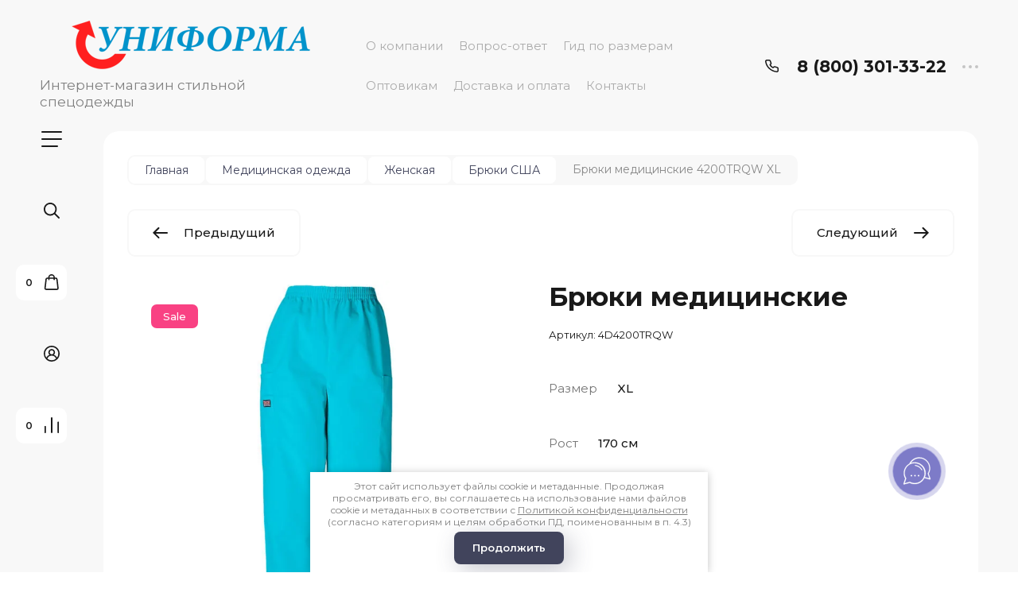

--- FILE ---
content_type: text/html; charset=utf-8
request_url: https://uniforma-nn.ru/internet-magazin/product/bryuki-medicinskie_1382880677.6151811913144
body_size: 41513
content:

	<!doctype html>
<html lang="ru">

<head>
<meta charset="utf-8">
<meta name="robots" content="all">
<title>Брюки медицинские 4200TRQW XL — цвет голубой — артикул 4D4200TRQW в интернет-магазине Униформа</title>
<meta name="description" content="✮ В наличии Брюки медицинские 4200TRQW XL, цвет голубой, артикул 4D4200TRQW от производителя . Быстрее купить по телефону ☎️ 8 (800) 301-33-22 или в интернет-магазине Униформа в Нижнем Новгороде.">
<meta name="keywords" content="Брюки медицинские 4200TRQW XL — цвет голубой — артикул 4D4200TRQW, купить">
<meta name="SKYPE_TOOLBAR" content="SKYPE_TOOLBAR_PARSER_COMPATIBLE">
<meta name="viewport" content="width=device-width, initial-scale=1.0, maximum-scale=1.0, user-scalable=no">
<meta name="format-detection" content="telephone=no">
<meta http-equiv="x-rim-auto-match" content="none">


<!-- jquery -->
<script src="/g/libs/jquery/1.10.2/jquery.min.js" charset="utf-8"></script>
<!-- jquery -->

<!-- common js -->
	<link rel="stylesheet" href="/g/css/styles_articles_tpl.css">
<meta name="yandex-verification" content="3eff518497c9ca6e" />
<meta name="cmsmagazine" content="86368d8963b4f0f96b434aafa426cd49" />
<meta name="yandex-verification" content="9f882d6bbf6a32a4" />
<meta name="google-site-verification" content="GO8vIT4QArLAybDBlM2OrFHk5TjOxaMIRNm0Kx5d9Mc" />

            <!-- 46b9544ffa2e5e73c3c971fe2ede35a5 -->
            <script src='/shared/s3/js/lang/ru.js'></script>
            <script src='/shared/s3/js/common.min.js'></script>
        <link rel='stylesheet' type='text/css' href='/shared/s3/css/calendar.css' /><link rel="stylesheet" href="/g/libs/lightgallery-proxy-to-hs/lightgallery.proxy.to.hs.min.css" media="all" async>
<script src="/g/libs/lightgallery-proxy-to-hs/lightgallery.proxy.to.hs.stub.min.js"></script>
<script src="/g/libs/lightgallery-proxy-to-hs/lightgallery.proxy.to.hs.js" async></script>
<link rel="icon" href="/favicon.svg" type="image/svg+xml">

<!--s3_require-->
<link rel="stylesheet" href="/g/basestyle/1.0.1/user/user.css" type="text/css"/>
<link rel="stylesheet" href="/g/basestyle/1.0.1/user/user.blue.css" type="text/css"/>
<script type="text/javascript" src="/g/basestyle/1.0.1/user/user.js" async></script>
<!--/s3_require-->

<!--s3_goal-->
<script src="/g/s3/goal/1.0.0/s3.goal.js"></script>
<script>new s3.Goal({map:{"95440":{"goal_id":"95440","object_id":"152040","event":"submit","system":"metrika","label":"request","code":"anketa"},"95640":{"goal_id":"95640","object_id":"506640","event":"submit","system":"metrika","label":"request","code":"anketa"},"96040":{"goal_id":"96040","object_id":"1800040","event":"submit","system":"metrika","label":"request","code":"anketa"},"96440":{"goal_id":"96440","object_id":"1800440","event":"submit","system":"metrika","label":"request","code":"anketa"},"96640":{"goal_id":"96640","object_id":"1800640","event":"submit","system":"metrika","label":"request","code":"anketa"},"97040":{"goal_id":"97040","object_id":"1875040","event":"submit","system":"metrika","label":"request","code":"anketa"},"100040":{"goal_id":"100040","object_id":"1888840","event":"submit","system":"metrika","label":"request","code":"anketa"}}, goals: [], ecommerce:[{"ecommerce":{"detail":{"products":[{"id":"361376021","name":"Брюки медицинские 4200TRQW XL","price":4990,"brand":null,"category":"Брюки США/SALE ЖЕНСКАЯ ОДЕЖДА/SALE МУЖСКАЯ ОДЕЖДА"}]}}}]});</script>
<!--/s3_goal-->
<!-- common js -->

<!-- shop init -->
			
		
		
		
			<link rel="stylesheet" type="text/css" href="/g/shop2v2/default/css/theme.less.css">		
			<script type="text/javascript" src="/g/shop2v2/default/js/shop2v2-plugins.js"></script>
		
			<script type="text/javascript" src="/g/shop2v2/default/js/shop2.2.min.js"></script>
		
	<script type="text/javascript">shop2.init({"productRefs": {"289024221":{"vybor_cveta":{"#0cc":["361376021"]},"pole1":{"191425621":["361376021"]},"rost":{"17567804":["361376021"]},"222tcvet":{"169643621":["361376021"]}},"227640421":{"pole1":{"191425621":["10744204"]}},"222113421":{"pole1":{"483519221":["320188804"],"191424621":["14047204"],"191424821":["384070440"],"191425421":["738047421"],"191426021":["58184804"]},"rost":{"17567804":["14047204","58184804","320188804","384070440","738047421"]}},"222102021":{"pole1":{"483519221":["320188004"],"191424621":["420451240"],"191425221":["420451640"],"191425621":["137446640"]},"rost":{"17567804":["137446640","320188004","420451240","420451640"]}},"227624421":{"pole1":{"191425421":["283676821"]},"rost":{"17567804":["283676821"]}},"227648421":{"pole1":{"483519221":["304170042"],"191424821":["283706221"],"191425221":["304170242"],"191425421":["304170442"]}},"289026221":{"pole1":{"483519221":["520658440"],"191424821":["303451404"],"191425021":["520658240"]},"rost":{"17567804":["303451404","520658240","520658440"]}},"222103421":{"pole1":{"483519221":["320188404"],"191425621":["420443040"],"191425821":["420443240"]},"rost":{"17567804":["320188404","420443040","420443240"]}},"289006421":{"pole1":{"191425621":["361348621"]},"rost":{"17567804":["361348621"]}},"289007021":{"pole1":{"191425021":["361350221"]},"rost":{"17567804":["361350221"]}},"289007421":{"pole1":{"191425621":["361359421"]},"rost":{"17567804":["361359421"]}},"289027221":{"pole1":{"191425021":["361379621"]},"rost":{"17567804":["361379621"]}}},"apiHash": {"getPromoProducts":"5d0561e0feebb94a44c82c14568d94f7","getSearchMatches":"33904a3d64e02e5c4b5bd74130449d03","getFolderCustomFields":"a5eaba492da8c90ec5076ae4bd66fd29","getProductListItem":"b6ae18bf28ab9609c20302258d74cd46","cartAddItem":"8611da47bf873ed61aa39e51898061e0","cartRemoveItem":"5eaf8f1607418ad523f8b885ee123dfd","cartUpdate":"ebceb8a68cf43dd14a02264b5fb97df1","cartRemoveCoupon":"7b6bda7f2c08fb3eac4c9698efeed1d7","cartAddCoupon":"a26d81c75d9ee86b5b1bd1b7318969f8","deliveryCalc":"cac6cdb2256231875f727739101ba438","printOrder":"e27b03b47ebb41a8aa6b4c27d3126cd4","cancelOrder":"d5a3c5b6512e75d829bd0af20c7ba253","cancelOrderNotify":"fabe49f735e5db5cdf2dabf5a447b466","repeatOrder":"505372f7d9e08a43f7fac8a7a6f8ac05","paymentMethods":"b0ea112970c4adab4c7da02c00714013","compare":"a307a4e1e9a43282a5087e4372a354b3"},"hash": null,"verId": 666124,"mode": "product","step": "","uri": "/internet-magazin","IMAGES_DIR": "/d/","my": {"gr_filter_max_count":2,"gr_compare_data_tooltip":"\u0421\u0440\u0430\u0432\u043d\u0438\u0442\u044c","gr_compare_data_added_tooltip":"\u0423\u0434\u0430\u043b\u0438\u0442\u044c","gr_add_to_compare_text":"\u0421\u0440\u0430\u0432\u043d\u0438\u0442\u044c","gr_cart_show_options_text":"\u0411\u043e\u043b\u044c\u0448\u0435","gr_rating_block_title":true,"show_sections":true,"gr_coupon_remodal":false,"gr_card_vertical_slider":true,"buy_alias":"\u0412 \u043a\u043e\u0440\u0437\u0438\u043d\u0443","buy_mod":true,"buy_kind":true,"on_shop2_btn":true,"show_flags_filter":false,"lazy_load_subpages":true,"gr_lazy_load":true,"gr_pagelist_lazy_load":true,"gr_search_range_slider":false,"gr_filter_range_slider":false,"gr_filter_remodal":true,"gr_filter_remodal_btn":"\u0424\u0438\u043b\u044c\u0442\u0440","gr_show_filter_color_btn":true,"gr_show_slider_autoplay":true,"gr_enable_images_settings":true,"gr_vendor_in_thumbs":false,"gr_show_one_click_in_thumbs":true,"gr_product_list_titles":true,"gr_pagelist_only_icons":true,"gr_kinds_slider":true,"gr_show_collcetions_amount":true,"gr_cart_titles":true,"gr_cart_auth_remodal":true,"gr_filter_sorting_title":"\u0421\u043e\u0440\u0442\u0438\u0440\u043e\u0432\u043a\u0430:","gr_by_price_desc":"\u0441\u0430\u043c\u044b\u0435 \u0434\u043e\u0440\u043e\u0433\u0438\u0435","gr_by_price_asc":"\u0441\u0430\u043c\u044b\u0435 \u0434\u0435\u0448\u0435\u0432\u044b\u0435","gr_by_name_asc":"\u043d\u0430\u0437\u0432\u0430\u043d\u0438\u0435 \u043e\u0442 \u0410","gr_by_name_desc":"\u043d\u0430\u0437\u0432\u0430\u043d\u0438\u0435 \u043e\u0442 \u042f","gr_filter_default_sorting":"\u0421\u043e\u0440\u0442\u0438\u0440\u043e\u0432\u0430\u0442\u044c","gr_filter_default_sorting_item":"\u043f\u043e \u0443\u043c\u043e\u043b\u0447\u0430\u043d\u0438\u044e","gr_login_placeholered":true,"gr_search_form_btn":"\u041d\u0430\u0439\u0442\u0438","gr_product_one_click":"\u0411\u044b\u0441\u0442\u0440\u044b\u0439 \u0437\u0430\u043a\u0430\u0437","gr_product_options_btn":"\u0420\u0430\u0437\u043c\u0435\u0440","gr_filter_placeholders":true,"gr_filter_reset_text":"\u0421\u0431\u0440\u043e\u0441\u0438\u0442\u044c","gr_product_mode_h1":true,"gr_options_more_btn":"\u0420\u0430\u0437\u043c\u0435\u0440","gr_pluso_title":"\u041f\u043e\u0434\u0435\u043b\u0438\u0442\u044c\u0441\u044f","gr_cart_total_title":"\u0420\u0430\u0441\u0447\u0435\u0442","gr_product_page_version":"global:shop2.2.120-4-product.tpl","gr_product_list_thumbs":"global:shop2.2.120-4-product-list-thumbs.tpl","gr_collections_blocks":"global:shop2.2.120-4-product-item-collections-blocks.tpl","gr_cart_page_version":"global:shop2.2.120-4-cart.tpl","collection_mod_width":500,"collection_mod_height":500,"collection_image_width":500,"collection_image_height":500,"gr_hide_no_amount_rating":true,"gr_show_collections_compare":true,"gr_shop2_msg":true,"gr_main_blocks_version":"global:shop2.2.120-4-main-blocks.tpl","gr_collections_item":"global:shop2.2.120-4-product-item-collections.tpl","new_instagram_fix":true,"price_fa_rouble":true},"shop2_cart_order_payments": 3,"cf_margin_price_enabled": 0,"maps_yandex_key":"","maps_google_key":""});</script>
<!-- shop init -->

<!-- theme styles -->


	
		    <link rel="stylesheet" href="/g/templates/shop2/2.120.2/2.2.120-4/themes/theme3/colors.css">
	
	<link rel="stylesheet" href="/g/templates/shop2/2.120.2/2.2.120-4/css/theme.scss.css">


<link rel="stylesheet" href="/g/templates/shop2/2.120.2/2.2.120-4/css/global_styles.css">
<!-- theme styles -->
<link rel="stylesheet" href="/t/v1395/images/css/addon_style.scss.css">



<script src="/t/v1395/images/js/seo_addons.js"></script>
<script src="/g/libs/timer/js/timer.js" charset="utf-8"></script>
<meta name="yandex-verification" content="3eff518497c9ca6e" />


<script>
	$(document).ready(function() {
		$(".form-item__personal_data a").attr("onclick", "window.open(this.href, '', ''); return false;");
	});
</script>

</head><link rel="stylesheet" href="/t/v1395/images/site_addons.scss.css">
<body class="site">
	
		
	<svg width="0" height="0" class="hidden" style="display: none;">
  <symbol viewBox="0 0 15 15" xmlns="http://www.w3.org/2000/svg" id="action_icon">
    <path d="M14.813 7.952a.639.639 0 0 0 0-.904l-.532-.53a.614.614 0 0 1-.125-.718l.281-.686c.126-.343-.03-.717-.343-.842l-.688-.28A.64.64 0 0 1 13 3.399v-.748a.66.66 0 0 0-.656-.655h-.75A.64.64 0 0 1 11 1.59l-.281-.686c-.125-.343-.5-.499-.844-.343l-.688.281A.74.74 0 0 1 8.47.717l-.531-.53a.642.642 0 0 0-.907 0L6.5.717a.618.618 0 0 1-.719.125l-.687-.28c-.313-.125-.719.03-.844.342l-.281.686a.64.64 0 0 1-.594.406h-.719A.66.66 0 0 0 2 2.65v.748a.64.64 0 0 1-.406.593l-.688.28a.617.617 0 0 0-.344.842l.282.686c.094.25.031.53-.125.718l-.531.53a.639.639 0 0 0 0 .904l.53.53c.188.187.25.468.126.718l-.281.686c-.125.312.03.717.343.842l.688.28A.64.64 0 0 1 2 11.6v.748a.66.66 0 0 0 .656.655h.75c.25 0 .5.156.594.406l.281.686a.61.61 0 0 0 .844.343l.688-.281a.74.74 0 0 1 .718.125l.532.53c.25.25.656.25.906 0l.531-.53a.618.618 0 0 1 .719-.125l.687.28c.313.125.719-.03.844-.342l.281-.686a.64.64 0 0 1 .594-.406h.75a.66.66 0 0 0 .656-.655V11.6a.64.64 0 0 1 .406-.593l.688-.28c.344-.125.5-.53.344-.842l-.281-.686a.735.735 0 0 1 .124-.718l.5-.53zM5.624 4.678a.92.92 0 0 1 .938.935.92.92 0 0 1-.938.936.92.92 0 0 1-.938-.936.92.92 0 0 1 .938-.935zm3.75 5.613a.92.92 0 0 1-.938-.935.92.92 0 0 1 .938-.936.92.92 0 0 1 .938.936.92.92 0 0 1-.938.935zm.75-4.553L5.75 10.104a.618.618 0 0 1-.438.187.618.618 0 0 1-.437-.187.602.602 0 0 1 0-.873L9.25 4.865c.25-.25.625-.25.875 0s.25.624 0 .873z"></path>
  </symbol>
  <symbol viewBox="0 0 22 24" xmlns="http://www.w3.org/2000/svg" id="buy_btn_icon">
    <path fill-rule="evenodd" clip-rule="evenodd" d="M10.751 2a3 3 0 0 0-3 3h6a3 3 0 0 0-3-3zm3 5v1a1 1 0 1 0 2 0V7h1.222a1 1 0 0 1 .993.883l1.53 13A1 1 0 0 1 18.501 22H3a1 1 0 0 1-.993-1.117l1.53-13A1 1 0 0 1 4.53 7h1.22v1a1 1 0 1 0 2 0V7h6zm-8-2H4.53a3 3 0 0 0-2.98 2.65l-1.53 13A3 3 0 0 0 3 24h15.502a3 3 0 0 0 2.98-3.35l-1.53-13A3 3 0 0 0 16.972 5h-1.22a5 5 0 0 0-10 0z"></path>
  </symbol>
  <symbol viewBox="0 0 20 20" xmlns="http://www.w3.org/2000/svg" id="close_btn_icon">
    <path fill-rule="evenodd" clip-rule="evenodd" d="M.293.293a1 1 0 0 1 1.414 0L10 8.586 18.293.293a1 1 0 1 1 1.414 1.414L11.414 10l8.293 8.293a1 1 0 0 1-1.414 1.414L10 11.414l-8.293 8.293a1 1 0 0 1-1.414-1.414L8.586 10 .293 1.707a1 1 0 0 1 0-1.414z"></path>
  </symbol>
  <symbol viewBox="0 0 20 24" xmlns="http://www.w3.org/2000/svg" id="filter_btn">
    <path fill-rule="evenodd" clip-rule="evenodd" d="M2.072 3.5c.042.036.1.082.184.137.333.219.881.454 1.648.667C5.423 4.726 7.579 5 10 5c2.421 0 4.577-.274 6.096-.696.767-.213 1.315-.448 1.648-.667.083-.055.142-.1.184-.137a1.633 1.633 0 0 0-.184-.137c-.333-.219-.881-.454-1.648-.667C14.577 2.274 12.421 2 10 2c-2.421 0-4.577.274-6.096.696-.767.213-1.315.448-1.648.667a1.64 1.64 0 0 0-.184.137zM18 5.756c-.414.18-.876.339-1.368.475C14.893 6.714 12.549 7 10 7c-2.55 0-4.893-.286-6.632-.769A10.391 10.391 0 0 1 2 5.756v1.001a2 2 0 0 0 .586 1.415L9 14.586V21a1 1 0 1 0 2 0v-6.414l6.414-6.414A2 2 0 0 0 18 6.757v-1zM20 3.5v3.257a4 4 0 0 1-1.172 2.829L13 15.414V21a3 3 0 1 1-6 0v-5.586L1.172 9.586A4 4 0 0 1 0 6.757V3.5c0-.866.621-1.456 1.158-1.809.578-.38 1.348-.683 2.21-.922C5.107.286 7.451 0 10 0c2.55 0 4.893.286 6.632.769.862.24 1.632.543 2.21.922C19.379 2.044 20 2.634 20 3.5z"></path>
  </symbol>
  <symbol viewBox="0 0 13 13" xmlns="http://www.w3.org/2000/svg" id="gift_icon">
    <path d="M5.571 7.744v4.329a.911.911 0 0 1-.928.927H2.476A1.53 1.53 0 0 1 .93 11.454v-3.71c0-.525.402-.927.928-.927h2.786c.526 0 .928.402.928.927zm1.858 0v4.329c0 .525.402.927.928.927h2.167a1.53 1.53 0 0 0 1.547-1.546v-3.71a.911.911 0 0 0-.928-.927H8.357a.911.911 0 0 0-.928.927zm4.642-5.564H8.048l.835-.835c.31-.31.31-.804 0-1.082-.31-.31-.804-.31-1.083 0L6.5 1.53 5.2.232c-.31-.31-.805-.31-1.083 0-.31.309-.31.804 0 1.082l.835.866H.93a.911.911 0 0 0-.93.927v1.546c0 .525.402.927.929.927H12.07a.911.911 0 0 0 .93-.927V3.107a.911.911 0 0 0-.929-.927z"></path>
  </symbol>
  <symbol viewBox="0 0 14 20" xmlns="http://www.w3.org/2000/svg" id="lazy_btn_icon">
    <path fill-rule="evenodd" clip-rule="evenodd" d="M7 0c.525 0 .95.407.95.91v15.986l4.427-4.233a.981.981 0 0 1 1.345 0 .881.881 0 0 1 0 1.285l-6.05 5.786a.981.981 0 0 1-1.344 0l-6.05-5.786a.881.881 0 0 1 0-1.285.981.981 0 0 1 1.345 0l4.426 4.233V.91C6.05.407 6.475 0 7 0z"></path>
  </symbol>
  <symbol viewBox="0 0 12 2" xmlns="http://www.w3.org/2000/svg" id="minus_icon_btn">
    <path fill-rule="evenodd" clip-rule="evenodd" d="M0 1a1 1 0 0 1 1-1h10a1 1 0 1 1 0 2H1a1 1 0 0 1-1-1z"></path>
  </symbol>
  <symbol viewBox="0 0 22 24" xmlns="http://www.w3.org/2000/svg" id="notavailable_btn_icon">
    <path fill-rule="evenodd" clip-rule="evenodd" d="M10.751 2a3 3 0 0 0-3 3h6a3 3 0 0 0-3-3zm3 5v1a1 1 0 1 0 2 0V7h1.222a1 1 0 0 1 .993.883l1.53 13A1 1 0 0 1 18.501 22H3a1 1 0 0 1-.993-1.117l1.53-13A1 1 0 0 1 4.53 7h1.22v1a1 1 0 1 0 2 0V7h6zm-8-2H4.53a3 3 0 0 0-2.98 2.65l-1.53 13A3 3 0 0 0 3 24h15.502a3 3 0 0 0 2.98-3.35l-1.53-13A3 3 0 0 0 16.972 5h-1.22a5 5 0 0 0-10 0z"></path>
  </symbol>
  <symbol viewBox="0 0 24 24" xmlns="http://www.w3.org/2000/svg" id="onrequest_btn_icon">
    <path fill-rule="evenodd" clip-rule="evenodd" d="M12 2C6.477 2 2 6.477 2 12s4.477 10 10 10 10-4.477 10-10S17.523 2 12 2zM0 12C0 5.373 5.373 0 12 0s12 5.373 12 12-5.373 12-12 12S0 18.627 0 12zm12-6a1 1 0 0 1 1 1v4.52l4.625 3.7a1 1 0 1 1-1.25 1.56L11 12.48V7a1 1 0 0 1 1-1z"></path>
  </symbol>
  <symbol viewBox="0 0 19 14" xmlns="http://www.w3.org/2000/svg" id="pagelist_next">
    <path fill-rule="evenodd" clip-rule="evenodd" d="M10.879.293a1 1 0 0 0 0 1.414L15.172 6H1a1 1 0 0 0 0 2h14.172l-4.293 4.293a1 1 0 0 0 1.414 1.414L19 7 12.293.293a1 1 0 0 0-1.414 0z"></path>
  </symbol>
  <symbol viewBox="0 0 19 14" xmlns="http://www.w3.org/2000/svg" id="pagelist_prev">
    <path fill-rule="evenodd" clip-rule="evenodd" d="M8.121.293a1 1 0 0 1 0 1.414L3.828 6H18a1 1 0 1 1 0 2H3.828l4.293 4.293a1 1 0 1 1-1.414 1.414L0 7 6.707.293a1 1 0 0 1 1.414 0z"></path>
  </symbol>
  <symbol viewBox="0 0 12 12" xmlns="http://www.w3.org/2000/svg" id="plus_icon_btn">
    <path fill-rule="evenodd" clip-rule="evenodd" d="M7 1a1 1 0 0 0-2 0v4H1a1 1 0 0 0 0 2h4v4a1 1 0 1 0 2 0V7h4a1 1 0 1 0 0-2H7V1z"></path>
  </symbol>
  <symbol viewBox="0 0 17 15" xmlns="http://www.w3.org/2000/svg" id="product_list_price">
    <path fill-rule="evenodd" clip-rule="evenodd" d="M0 1.5A1.5 1.5 0 0 1 1.5 0h14a1.5 1.5 0 0 1 0 3h-14A1.5 1.5 0 0 1 0 1.5zm0 6A1.5 1.5 0 0 1 1.5 6h14a1.5 1.5 0 0 1 0 3h-14A1.5 1.5 0 0 1 0 7.5zm0 6A1.5 1.5 0 0 1 1.5 12h14a1.5 1.5 0 0 1 0 3h-14A1.5 1.5 0 0 1 0 13.5z"></path>
  </symbol>
  <symbol viewBox="0 0 17 15" xmlns="http://www.w3.org/2000/svg" id="product_list_simple">
    <path fill-rule="evenodd" clip-rule="evenodd" d="M0 1.5A1.5 1.5 0 0 1 1.5 0h4a1.5 1.5 0 1 1 0 3h-4A1.5 1.5 0 0 1 0 1.5zm10 0A1.5 1.5 0 0 1 11.5 0h4a1.5 1.5 0 0 1 0 3h-4A1.5 1.5 0 0 1 10 1.5zm-10 6A1.5 1.5 0 0 1 1.5 6h4a1.5 1.5 0 1 1 0 3h-4A1.5 1.5 0 0 1 0 7.5zm10 0A1.5 1.5 0 0 1 11.5 6h4a1.5 1.5 0 0 1 0 3h-4A1.5 1.5 0 0 1 10 7.5zm-10 6A1.5 1.5 0 0 1 1.5 12h4a1.5 1.5 0 0 1 0 3h-4A1.5 1.5 0 0 1 0 13.5zm10 0a1.5 1.5 0 0 1 1.5-1.5h4a1.5 1.5 0 0 1 0 3h-4a1.5 1.5 0 0 1-1.5-1.5z"></path>
  </symbol>
  <symbol viewBox="0 0 15 15" xmlns="http://www.w3.org/2000/svg" id="product_list_thumbs">
    <path fill-rule="evenodd" clip-rule="evenodd" d="M1.5 0A1.5 1.5 0 0 1 3 1.5v3a1.5 1.5 0 1 1-3 0v-3A1.5 1.5 0 0 1 1.5 0zm6 0A1.5 1.5 0 0 1 9 1.5v3a1.5 1.5 0 1 1-3 0v-3A1.5 1.5 0 0 1 7.5 0zm6 0A1.5 1.5 0 0 1 15 1.5v3a1.5 1.5 0 0 1-3 0v-3A1.5 1.5 0 0 1 13.5 0zm-12 9A1.5 1.5 0 0 1 3 10.5v3a1.5 1.5 0 0 1-3 0v-3A1.5 1.5 0 0 1 1.5 9zm6 0A1.5 1.5 0 0 1 9 10.5v3a1.5 1.5 0 0 1-3 0v-3A1.5 1.5 0 0 1 7.5 9zm6 0a1.5 1.5 0 0 1 1.5 1.5v3a1.5 1.5 0 0 1-3 0v-3A1.5 1.5 0 0 1 13.5 9z"></path>
  </symbol>
  <symbol viewBox="0 0 12 10" xmlns="http://www.w3.org/2000/svg" id="sort_param_asc">
    <path d="M11 10H1a1 1 0 0 1 0-2h10a1 1 0 0 1 0 2zM6 6H1a1 1 0 0 1 0-2h5a1 1 0 0 1 0 2zm0-4H1a1 1 0 0 1 0-2h5a1 1 0 0 1 0 2z"></path>
  </symbol>
  <symbol viewBox="0 0 12 10" xmlns="http://www.w3.org/2000/svg" id="sort_param_desc">
    <path d="M11 2H1a1 1 0 0 1 0-2h10a1 1 0 0 1 0 2zM1 4h5a1 1 0 0 1 0 2H1a1 1 0 0 1 0-2zm0 4h5a1 1 0 0 1 0 2H1a1 1 0 0 1 0-2z"></path>
  </symbol>
  <symbol viewBox="0 0 9 18" xmlns="http://www.w3.org/2000/svg" id="z_address_icon">
    <path fill-rule="evenodd" clip-rule="evenodd" d="M4.5 1.5a3 3 0 1 0 0 6 3 3 0 0 0 0-6zM0 4.5a4.5 4.5 0 1 1 5.25 4.438v8.312a.75.75 0 0 1-1.5 0V8.938A4.501 4.501 0 0 1 0 4.5z"></path>
  </symbol>
  <symbol viewBox="0 0 26 20" xmlns="http://www.w3.org/2000/svg" id="z_burger_btn">
    <path fill-rule="evenodd" clip-rule="evenodd" d="M0 1a1 1 0 0 1 1-1h24a1 1 0 1 1 0 2H1a1 1 0 0 1-1-1zm0 9a1 1 0 0 1 1-1h24a1 1 0 1 1 0 2H1a1 1 0 0 1-1-1zm0 9a1 1 0 0 1 1-1h19a1 1 0 1 1 0 2H1a1 1 0 0 1-1-1z"></path>
  </symbol>
  <symbol viewBox="0 0 20 24" xmlns="http://www.w3.org/2000/svg" id="z_cart_delete">
    <path fill-rule="evenodd" clip-rule="evenodd" d="M9 2a1 1 0 0 0-1 1v1h4V3a1 1 0 0 0-1-1H9zm5 2V3a3 3 0 0 0-3-3H9a3 3 0 0 0-3 3v1H1a1 1 0 0 0 0 2h.105l1.703 15.331A3 3 0 0 0 5.79 24h8.42a3 3 0 0 0 2.982-2.669L18.895 6H19a1 1 0 1 0 0-2h-5zm2.883 2H3.117l1.68 15.11a1 1 0 0 0 .993.89h8.42a1 1 0 0 0 .994-.89L16.883 6zM8 9a1 1 0 0 1 1 1v8a1 1 0 1 1-2 0v-8a1 1 0 0 1 1-1zm4 0a1 1 0 0 1 1 1v8a1 1 0 1 1-2 0v-8a1 1 0 0 1 1-1z"></path>
  </symbol>
  <symbol viewBox="0 0 22 24" xmlns="http://www.w3.org/2000/svg" id="z_cart_icon">
    <path fill-rule="evenodd" clip-rule="evenodd" d="M11 2a3 3 0 0 0-3 3h6a3 3 0 0 0-3-3zm3 5v1a1 1 0 1 0 2 0V7h1.221a1 1 0 0 1 .994.883l1.53 13A1 1 0 0 1 18.75 22H3.249a1 1 0 0 1-.993-1.117l1.53-13A1 1 0 0 1 4.778 7H6v1a1 1 0 1 0 2 0V7h6zM6 5H4.779a3 3 0 0 0-2.98 2.65l-1.53 13A3 3 0 0 0 3.25 24h15.502a3 3 0 0 0 2.98-3.35l-1.53-13A3 3 0 0 0 17.221 5H16A5 5 0 1 0 6 5z"></path>
  </symbol>
  <symbol viewBox="0 0 20 20" xmlns="http://www.w3.org/2000/svg" id="z_close_btn">
    <path fill-rule="evenodd" clip-rule="evenodd" d="M.293.293a1 1 0 0 1 1.414 0L10 8.586 18.293.293a1 1 0 1 1 1.414 1.414L11.414 10l8.293 8.293a1 1 0 0 1-1.414 1.414L10 11.414l-8.293 8.293a1 1 0 0 1-1.414-1.414L8.586 10 .293 1.707a1 1 0 0 1 0-1.414z"></path>
  </symbol>
  <symbol viewBox="0 0 20 22" xmlns="http://www.w3.org/2000/svg" id="z_compare_icon">
    <path fill-rule="evenodd" clip-rule="evenodd" d="M10 0a1 1 0 0 1 1 1v20a1 1 0 1 1-2 0V1a1 1 0 0 1 1-1zm9 6a1 1 0 0 1 1 1v14a1 1 0 1 1-2 0V7a1 1 0 0 1 1-1zM1 12a1 1 0 0 1 1 1v8a1 1 0 1 1-2 0v-8a1 1 0 0 1 1-1z"></path>
  </symbol>
  <symbol viewBox="0 0 12 12" xmlns="http://www.w3.org/2000/svg" id="z_coupon_plus">
    <path fill-rule="evenodd" clip-rule="evenodd" d="M6 0a1 1 0 0 1 1 1v4h4a1 1 0 1 1 0 2H7v4a1 1 0 1 1-2 0V7H1a1 1 0 0 1 0-2h4V1a1 1 0 0 1 1-1z"></path>
  </symbol>
  <symbol viewBox="0 0 24 24" xmlns="http://www.w3.org/2000/svg" id="z_dog_icon">
    <path fill-rule="evenodd" clip-rule="evenodd" d="M12 2C6.477 2 2 6.477 2 12s4.477 10 10 10a1 1 0 1 1 0 2C5.373 24 0 18.627 0 12S5.373 0 12 0s12 5.373 12 12v2a4 4 0 0 1-7.49 1.957A6 6 0 1 1 16 7.528V7a1 1 0 1 1 2 0v7a2 2 0 1 0 4 0v-2c0-5.523-4.477-10-10-10zm4 10a4 4 0 1 0-8 0 4 4 0 0 0 8 0z"></path>
  </symbol>
  <symbol viewBox="0 0 24 20" xmlns="http://www.w3.org/2000/svg" id="z_good_icon">
    <path fill-rule="evenodd" clip-rule="evenodd" d="M14.457 2.041a1.06 1.06 0 0 0-1.263.595l-1.776 4.06a6.41 6.41 0 0 1-1.359 1.936 5.772 5.772 0 0 1-1.102.857c.028.167.043.337.043.511v6.72c1.966.5 3.465.777 4.875.854 1.58.087 3.093-.078 5.064-.521a1.932 1.932 0 0 0 1.452-1.52l1.15-5.752a1 1 0 0 0-.98-1.196h-3.88a2 2 0 0 1-1.973-2.329l.503-3.021a1.06 1.06 0 0 0-.754-1.194zM8.5 18.657c2.026.515 3.67.827 5.264.915 1.817.099 3.52-.097 5.613-.568 1.53-.345 2.673-1.575 2.974-3.08l1.15-5.75a3 3 0 0 0-2.942-3.59h-3.88l.504-3.02-.986-.165.986.164a3.06 3.06 0 0 0-5.822-1.73l-1.776 4.06a4.42 4.42 0 0 1-1.608 1.851A2.99 2.99 0 0 0 6 7H3a3 3 0 0 0-3 3v7a3 3 0 0 0 3 3h3a2.996 2.996 0 0 0 2.5-1.343zM3 9a1 1 0 0 0-1 1v7a1 1 0 0 0 1 1h3a1 1 0 0 0 1-1v-7a.999.999 0 0 0-1-1H3z"></path>
  </symbol>
  <symbol viewBox="0 0 24 24" xmlns="http://www.w3.org/2000/svg" id="z_login_icon">
    <path fill-rule="evenodd" clip-rule="evenodd" d="M12 2C6.477 2 2 6.477 2 12c0 2.217.72 4.265 1.942 5.924a9.055 9.055 0 0 1 4.644-4.26A4.976 4.976 0 0 1 6.982 10c0-2.766 2.25-5 5.018-5 2.767 0 5.018 2.234 5.018 5a4.977 4.977 0 0 1-1.604 3.665 9.055 9.055 0 0 1 4.644 4.259A9.952 9.952 0 0 0 22 12c0-5.523-4.477-10-10-10zm6.584 17.526A7.038 7.038 0 0 0 12 15a7.038 7.038 0 0 0-6.584 4.526A9.958 9.958 0 0 0 12 22a9.958 9.958 0 0 0 6.584-2.474zM0 12C0 5.373 5.373 0 12 0s12 5.373 12 12c0 3.338-1.364 6.359-3.562 8.533A11.965 11.965 0 0 1 12 24c-3.29 0-6.271-1.325-8.438-3.467A11.966 11.966 0 0 1 0 12zm12-5a3.009 3.009 0 0 0-3.018 3c0 1.653 1.347 3 3.018 3a3.01 3.01 0 0 0 3.018-3c0-1.653-1.347-3-3.018-3z"></path>
  </symbol>
  <symbol viewBox="0 0 6 5" xmlns="http://www.w3.org/2000/svg" id="z_mark_icon">
    <path fill-rule="evenodd" clip-rule="evenodd" d="M5.854.146a.5.5 0 0 1 0 .708L2 4.707.146 2.854a.5.5 0 1 1 .708-.708L2 3.293 5.146.146a.5.5 0 0 1 .708 0z"></path>
  </symbol>
  <symbol viewBox="0 0 12 9" xmlns="http://www.w3.org/2000/svg" id="z_min_left_arrow">
    <path fill-rule="evenodd" clip-rule="evenodd" d="M7.146.646a.5.5 0 0 1 .708 0L11.707 4.5 7.854 8.354a.5.5 0 1 1-.708-.708L9.793 5H.5a.5.5 0 0 1 0-1h9.293L7.146 1.354a.5.5 0 0 1 0-.708z"></path>
  </symbol>
  <symbol viewBox="0 0 7 11" xmlns="http://www.w3.org/2000/svg" id="z_more_btn">
    <path fill-rule="evenodd" clip-rule="evenodd" d="M3.5.5A.5.5 0 0 1 4 1v7.793l2.146-2.147a.5.5 0 1 1 .708.708L3.5 10.707.146 7.354a.5.5 0 1 1 .708-.708L3 8.793V1a.5.5 0 0 1 .5-.5z"></path>
  </symbol>
  <symbol viewBox="0 0 20 4" fill="none" xmlns="http://www.w3.org/2000/svg" id="z_more_contact_btn">
    <path d="M4 2a2 2 0 1 1-4 0 2 2 0 0 1 4 0zm8 0a2 2 0 1 1-4 0 2 2 0 0 1 4 0zm8 0a2 2 0 1 1-4 0 2 2 0 0 1 4 0z" fill="#C4C4C4"></path>
  </symbol>
  <symbol viewBox="0 0 17 16" xmlns="http://www.w3.org/2000/svg" id="z_phone_icon">
    <path fill-rule="evenodd" clip-rule="evenodd" d="M2.258 1.46c-.451 0-.737.332-.703.657.69 6.555 6.231 11.77 13.196 12.42a.647.647 0 0 0 .697-.663v-2.598a.735.735 0 0 0-.53-.693l-2.685-.842a.81.81 0 0 0-.794.176l-.43.405a1.609 1.609 0 0 1-1.953.177C7.59 9.554 6.734 8.755 5.823 7.464c-.412-.584-.304-1.342.2-1.817l.44-.413a.7.7 0 0 0 .187-.748L5.755 1.96a.773.773 0 0 0-.736-.5H2.26zm-2.247.8C-.124.98.996 0 2.258 0H5.02c1.002 0 1.892.603 2.209 1.498l.894 2.526a2.1 2.1 0 0 1-.562 2.242l-.432.407c.783 1.107 1.488 1.771 2.79 2.611l.424-.4a2.432 2.432 0 0 1 2.382-.529l2.684.843c.95.298 1.592 1.135 1.592 2.078v2.598c0 1.189-1.041 2.243-2.402 2.116C6.898 15.27.775 9.508.011 2.26z"></path>
  </symbol>
  <symbol viewBox="0 0 22 22" xmlns="http://www.w3.org/2000/svg" id="z_pluso">
    <path fill-rule="evenodd" clip-rule="evenodd" d="M18 2a2 2 0 1 0 0 4 2 2 0 0 0 0-4zm-4 2a4 4 0 1 1 .983 2.626l-7.071 3.536a4.012 4.012 0 0 1 0 1.676l7.071 3.536a4 4 0 1 1-.895 1.788l-7.071-3.536a4 4 0 1 1 0-5.253l7.071-3.535A4.015 4.015 0 0 1 14 4zM4 9a2 2 0 1 0 0 4 2 2 0 0 0 0-4zm14 7a2 2 0 1 0-.001 4A2 2 0 0 0 18 16z"></path>
  </symbol>
  <symbol viewBox="0 0 22 22" xmlns="http://www.w3.org/2000/svg" id="z_quick_btn">
    <path fill-rule="evenodd" clip-rule="evenodd" d="M14 2a1 1 0 1 1 0-2h7a1 1 0 0 1 1 1v7a1 1 0 1 1-2 0V3.414l-5.293 5.293a1 1 0 1 1-1.414-1.414L18.586 2H14zM1 13a1 1 0 0 1 1 1v4.586l5.293-5.293a1 1 0 0 1 1.414 1.414L3.414 20H8a1 1 0 1 1 0 2H1a1 1 0 0 1-1-1v-7a1 1 0 0 1 1-1z"></path>
  </symbol>
  <symbol viewBox="0 0 23 20" xmlns="http://www.w3.org/2000/svg" id="z_recalcult">
    <path fill-rule="evenodd" clip-rule="evenodd" d="M13 2a8 8 0 0 0-8 8v.586l1.293-1.293a1 1 0 0 1 1.414 1.414L4 14.414.293 10.707a1 1 0 1 1 1.414-1.414L3 10.586V10C3 4.477 7.477 0 13 0s10 4.477 10 10-4.477 10-10 10a1 1 0 1 1 0-2 8 8 0 1 0 0-16z"></path>
  </symbol>
  <symbol viewBox="0 0 32 20" xmlns="http://www.w3.org/2000/svg" id="z_reviews_icon">
    <path d="M14 17v-7a3 3 0 0 0-3-3H7.723a1 1 0 0 1-.868-1.496l1.863-3.26A1.5 1.5 0 0 0 7.415 0H5.161a2 2 0 0 0-1.737 1.008L1.318 4.694A10 10 0 0 0 0 9.656V17a3 3 0 0 0 3 3h8a3 3 0 0 0 3-3zm18 0v-7a3 3 0 0 0-3-3h-3.277a1 1 0 0 1-.868-1.496l1.863-3.26A1.5 1.5 0 0 0 25.415 0h-2.254a2 2 0 0 0-1.737 1.008l-2.106 3.686A10 10 0 0 0 18 9.656V17a3 3 0 0 0 3 3h8a3 3 0 0 0 3-3z"></path>
  </symbol>
  <symbol viewBox="0 0 22 22" xmlns="http://www.w3.org/2000/svg" id="z_search_icon">
    <path fill-rule="evenodd" clip-rule="evenodd" d="M9 2a7 7 0 1 0 0 14A7 7 0 0 0 9 2zM0 9a9 9 0 1 1 16.032 5.618l5.675 5.675a1 1 0 0 1-1.414 1.414l-5.675-5.675A9 9 0 0 1 0 9z"></path>
  </symbol>
  <symbol viewBox="0 0 22 22" xmlns="http://www.w3.org/2000/svg" id="z_search_param">
    <path fill-rule="evenodd" clip-rule="evenodd" d="M8 2a3 3 0 1 0 0 6 3 3 0 0 0 0-6zM3.1 4a5.002 5.002 0 0 1 9.8 0H21a1 1 0 1 1 0 2h-8.1a5.002 5.002 0 0 1-9.8 0H1a1 1 0 0 1 0-2h2.1zM17 14a3 3 0 1 0 0 6 3 3 0 0 0 0-6zm-4.9 2a5.002 5.002 0 0 1 9.9 1 5 5 0 0 1-9.9 1H1a1 1 0 1 1 0-2h11.1z"></path>
  </symbol>
  <symbol viewBox="0 0 19 14" xmlns="http://www.w3.org/2000/svg" id="z_slider_arrow_left">
    <path fill-rule="evenodd" clip-rule="evenodd" d="M8.121.293a1 1 0 0 1 0 1.414L3.828 6H18a1 1 0 1 1 0 2H3.828l4.293 4.293a1 1 0 1 1-1.414 1.414L0 7 6.707.293a1 1 0 0 1 1.414 0z"></path>
  </symbol>
  <symbol viewBox="0 0 19 14" xmlns="http://www.w3.org/2000/svg" id="z_slider_arrow_right">
    <path fill-rule="evenodd" clip-rule="evenodd" d="M10.879.293a1 1 0 0 0 0 1.414L15.172 6H1a1 1 0 0 0 0 2h14.172l-4.293 4.293a1 1 0 0 0 1.414 1.414L19 7 12.293.293a1 1 0 0 0-1.414 0z"></path>
  </symbol>
  <symbol viewBox="0 0 22 23" xmlns="http://www.w3.org/2000/svg" id="z_speaker_icon">
    <path fill-rule="evenodd" clip-rule="evenodd" d="M17 3.226c0-.3-.362-.45-.574-.237C13.93 5.483 11.463 7 7.74 7H3a1 1 0 0 0-1 1v4a1 1 0 0 0 1 1h4.741a13 13 0 0 1 .28.003c3.571.074 5.978 1.582 8.405 4.009a.336.336 0 0 0 .574-.238V3.226zM19 7V3.226c0-2.081-2.517-3.124-3.989-1.652C12.745 3.842 10.755 5 7.742 5H3a3 3 0 0 0-3 3v4a3 3 0 0 0 3 3h.22l1.442 5.773a2.94 2.94 0 1 0 5.705-1.427L9.31 15.117c2.182.346 3.848 1.455 5.701 3.309 1.472 1.472 3.989.43 3.989-1.652V13a3 3 0 1 0 0-6zm0 2v2a1 1 0 1 0 0-2zM7.219 15H5.28l1.322 5.288a.94.94 0 1 0 1.824-.456L7.219 15z"></path>
  </symbol>
  <symbol viewBox="0 0 24 23" xmlns="http://www.w3.org/2000/svg" id="z_submit_icon">
    <path fill-rule="evenodd" clip-rule="evenodd" d="M21.157 3.398c.35-.827-.484-1.66-1.31-1.31L3.47 9.016c-.861.365-.796 1.606.098 1.878l5.203 1.583c.144.044.285.1.419.163l5.103-5.102a1 1 0 1 1 1.414 1.414l-5.103 5.102c.065.135.12.275.163.42l1.584 5.203c.272.894 1.513.959 1.877.098l6.929-16.377zM19.067.246c2.482-1.05 4.982 1.45 3.932 3.932L16.07 20.554c-1.093 2.583-4.816 2.388-5.633-.295l-1.583-5.203a.999.999 0 0 0-.666-.665l-5.202-1.584C.303 11.991.108 8.267 2.69 7.174L19.067.246l.388.918-.388-.918z"></path>
  </symbol>
  <symbol viewBox="0 0 16 24" xmlns="http://www.w3.org/2000/svg" id="z_up_arrow">
    <path fill-rule="evenodd" clip-rule="evenodd" d="M8 .586l7.707 7.707a1 1 0 0 1-1.414 1.414L9 4.414V23a1 1 0 1 1-2 0V4.414L1.707 9.707A1 1 0 1 1 .293 8.293L8 .586z"></path>
  </symbol>
  <symbol viewBox="0 0 28 28" xmlns="http://www.w3.org/2000/svg" id="z_zoom_btn">
    <path fill-rule="evenodd" clip-rule="evenodd" d="M0 0h8a1 1 0 0 1 0 2H3.414l8.293 8.293a1 1 0 0 1-1.414 1.414L2 3.414V8a1 1 0 0 1-2 0V0zm19 1a1 1 0 0 1 1-1h8v8a1 1 0 1 1-2 0V3.414l-8.293 8.293a1 1 0 0 1-1.414-1.414L24.586 2H20a1 1 0 0 1-1-1zm-7.293 15.293a1 1 0 0 1 0 1.414L3.414 26H8a1 1 0 1 1 0 2H0v-8a1 1 0 1 1 2 0v4.586l8.293-8.293a1 1 0 0 1 1.414 0zm4.586 0a1 1 0 0 1 1.414 0L26 24.586V20a1 1 0 1 1 2 0v8h-8a1 1 0 1 1 0-2h4.586l-8.293-8.293a1 1 0 0 1 0-1.414z"></path>
  </symbol>
  <symbol viewBox="0 0 22 22" xmlns="http://www.w3.org/2000/svg" id="z_zoom_min_btn">
    <path fill-rule="evenodd" clip-rule="evenodd" d="M14 2a1 1 0 1 1 0-2h7a1 1 0 0 1 1 1v7a1 1 0 1 1-2 0V3.414l-5.293 5.293a1 1 0 1 1-1.414-1.414L18.586 2H14zM1 13a1 1 0 0 1 1 1v4.586l5.293-5.293a1 1 0 0 1 1.414 1.414L3.414 20H8a1 1 0 1 1 0 2H1a1 1 0 0 1-1-1v-7a1 1 0 0 1 1-1z"></path>
  </symbol>
</svg>	
	<div class="gr-tooltip"></div>
	<div class="site__wrapper">
		
			    	<a href="#" target="_blank" class="mobile-fixed__compare_btn compare_block_1 compare-block">
	    		
	    		<span class="compare-block__amount">0</span>
	    		
	    		<span class="mobile-fixed__comp_icon">
		    		<svg class="gr-svg-icon">
					  <use xlink:href="#z_compare_icon"></use>
					</svg>
				</span>
				
				<span class="mobile-fixed__compare_text">К сравнению
				
					<span class="mobile-fixed__comp_arrow">
			    		<svg class="gr-svg-icon">
						  <use xlink:href="#z_min_left_arrow"></use>
						</svg>
					</span>
				</span>
			</a>
		

		<div class="fixed-panel-left">
			<div class="fixed-btns">
				<div class="fixed-btns__burg_btn">
					<svg class="gr-svg-icon on_btn">
					  <use xlink:href="#z_burger_btn"></use>
					</svg>

				</div>

				<div class="fixed-btns__search_btn">
					<svg class="gr-svg-icon on_btn">
					  <use xlink:href="#z_search_icon"></use>
					</svg>
				</div>
				
				
																			<div class="gr-cart-preview pointer_events_none">
						
						<svg class="gr-svg-icon on_btn">
						  <use xlink:href="#buy_btn_icon"></use>
						</svg>
						
						
			
	<div id="shop2-cart-preview">
		<a href="/internet-magazin/cart">
			<span class="gr-cart-total-amount">0</span>
			<span class="gr-cart-total-sum">0 <span>руб.</span></span>
		</a>
	</div><!-- Cart Preview -->

					</div>
								
				<div class="fixed-btns__login_btn">
					<svg class="gr-svg-icon on_btn">
					  <use xlink:href="#z_login_icon"></use>
					</svg>
				</div>
				
				
							    	<a href="#" target="_blank" class="fixed-btns__compare_btn compare_block_1 compare-block">
			    		<svg class="gr-svg-icon">
						  <use xlink:href="#z_compare_icon"></use>
						</svg>
			    		<span class="compare-block__amount">0</span>
					</a>
							</div>
			
		
		<div class="fixed-menu-wrap">
			
			<div class="fixed-menu-close">
				<svg class="gr-svg-icon close">
				  <use xlink:href="#close_btn_icon"></use>
				</svg>
				
				<span class="rounding"></span>
			</div>
			
			<div class="fixed-menu">
				
				<div class="fixed-menu__inner_fm">
					
					<div class="fixed-menu--wrap custom-scroll scroll-width-thin scroll js__fixed_pan">
						
						<div class="fixed-menu--panel">
							
							<div class="fixed-menu--panel-inner">
								<div class="fixed-menu__title_fm">Каталог</div>
								<nav class="fixed-menu__menu_in_fm">
									
									<ul class="cat_menu">
																			         									         									         									         									    									         									              									              									                   <li class="sublevel"><a class="has_sublayer" href="/katalog/povarskaya-forma">Поварская форма</a>
									              									         									         									         									         									    									         									              									                   									                        <ul>
									                            <li class="parent-item"><a href="/katalog/povarskaya-forma">Поварская форма</a></li>
									                    										              									              									                   <li class="sublevel"><a class="has_sublayer" href="/katalog/povarskaya-forma/zhenskaya">Женская</a>
									              									         									         									         									         									    									         									              									                   									                        <ul>
									                            <li class="parent-item"><a href="/katalog/povarskaya-forma/zhenskaya">Женская</a></li>
									                    										              									              									                   <li ><a href="/katalog/povarskaya-forma/zhenskaya/kiteli">Кители</a>
									              									         									         									         									         									    									         									              									                   									                        </li>
									                        									                   									              									              									                   <li ><a href="/katalog/povarskaya-forma/zhenskaya/bryuki">Брюки</a>
									              									         									         									         									         									    									         									              									                   									                        </li>
									                        									                   									              									              									                   <li ><a href="/katalog/povarskaya-forma/zhenskaya/kostyumy">Костюмы</a>
									              									         									         									         									         									    									         									              									                   									                        </li>
									                        									                             </ul></li>
									                        									                   									              									              									                   <li class="sublevel"><a class="has_sublayer" href="/katalog/povarskaya-forma/muzhskaya">Мужская</a>
									              									         									         									         									         									    									         									              									                   									                        <ul>
									                            <li class="parent-item"><a href="/katalog/povarskaya-forma/muzhskaya">Мужская</a></li>
									                    										              									              									                   <li ><a href="/katalog/povarskaya-forma/muzhskaya/kiteli">Кители</a>
									              									         									         									         									         									    									         									              									                   									                        </li>
									                        									                   									              									              									                   <li ><a href="/katalog/povarskaya-forma/muzhskaya/bryuki">Брюки</a>
									              									         									         									         									         									    									         									              									                   									                        </li>
									                        									                   									              									              									                   <li ><a href="/katalog/povarskaya-forma/muzhskaya/kostyumy">Костюмы</a>
									              									         									         									         									         									    									         									              									                   									                        </li>
									                        									                             </ul></li>
									                        									                   									              									              									                   <li ><a href="/katalog/povarskaya-forma/fartuki">Фартуки</a>
									              									         									         									         									         									    									         									              									                   									                        </li>
									                        									                   									              									              									                   <li ><a href="/katalog/povarskaya-forma/kolpaki">Колпаки</a>
									              									         									         									         									         									    									         									              									                   									                        </li>
									                        									                             </ul></li>
									                        									                   									              									              									                   <li class="sublevel"><a class="has_sublayer" href="/katalog/medicinskaya-odezhda">Медицинская одежда</a>
									              									         									         									         									         									    									         									              									                   									                        <ul>
									                            <li class="parent-item"><a href="/katalog/medicinskaya-odezhda">Медицинская одежда</a></li>
									                    										              									              									                   <li class="sublevel"><a class="has_sublayer" href="/katalog/medicinskaya-odezhda/zhenskaya">Женская</a>
									              									         									         									         									         									    									         									              									                   									                        <ul>
									                            <li class="parent-item"><a href="/katalog/medicinskaya-odezhda/zhenskaya">Женская</a></li>
									                    										              									              									                   <li ><a href="/katalog/medicinskaya-odezhda/zhenskaya/bluzy-ssha">Блузы США</a>
									              									         									         									         									         									    									         									              									                   									                        </li>
									                        									                   									              									              									                   <li ><a href="/katalog/medicinskaya-odezhda/zhenskaya/bryuki-ssha">Брюки США</a>
									              									         									         									         									         									    									         									              									                   									                        </li>
									                        									                   									              									              									                   <li ><a href="/katalog/medicinskaya-odezhda/zhenskaya/bluzony">Блузоны</a>
									              									         									         									         									         									    									         									              									                   									                        </li>
									                        									                   									              									              									                   <li ><a href="/katalog/medicinskaya-odezhda/zhenskaya/bryuki">Брюки</a>
									              									         									         									         									         									    									         									              									                   									                        </li>
									                        									                   									              									              									                   <li ><a href="/katalog/medicinskaya-odezhda/zhenskaya/kombinezony">Комбинезоны</a>
									              									         									         									         									         									    									         									              									                   									                        </li>
									                        									                   									              									              									                   <li ><a href="/katalog/medicinskaya-odezhda/zhenskaya/kostyumy">Костюмы</a>
									              									         									         									         									         									    									         									              									                   									                        </li>
									                        									                   									              									              									                   <li ><a href="/katalog/medicinskaya-odezhda/zhenskaya/platya">Платья</a>
									              									         									         									         									         									    									         									              									                   									                        </li>
									                        									                   									              									              									                   <li ><a href="/katalog/medicinskaya-odezhda/zhenskaya/halaty">Халаты</a>
									              									         									         									         									         									    									         									              									                   									                        </li>
									                        									                   									              									              									                   <li ><a href="/katalog/medicinskaya-odezhda/zhenskaya/yubki">Юбки</a>
									              									         									         									         									         									    									         									              									                   									                        </li>
									                        									                             </ul></li>
									                        									                   									              									              									                   <li class="sublevel"><a class="has_sublayer" href="/katalog/medicinskaya-odezhda/muzhskaya">Мужская</a>
									              									         									         									         									         									    									         									              									                   									                        <ul>
									                            <li class="parent-item"><a href="/katalog/medicinskaya-odezhda/muzhskaya">Мужская</a></li>
									                    										              									              									                   <li ><a href="/katalog/medicinskaya-odezhda/muzhskaya/topy-ssha">Топы США</a>
									              									         									         									         									         									    									         									              									                   									                        </li>
									                        									                   									              									              									                   <li ><a href="/katalog/medicinskaya-odezhda/muzhskaya/bryuki-ssha">Брюки США</a>
									              									         									         									         									         									    									         									              									                   									                        </li>
									                        									                   									              									              									                   <li ><a href="/katalog/medicinskaya-odezhda/muzhskaya/kurtki">Куртки</a>
									              									         									         									         									         									    									         									              									                   									                        </li>
									                        									                   									              									              									                   <li ><a href="/katalog/medicinskaya-odezhda/muzhskaya/bryuki">Брюки</a>
									              									         									         									         									         									    									         									              									                   									                        </li>
									                        									                   									              									              									                   <li ><a href="/katalog/medicinskaya-odezhda/muzhskaya/kostyumy">Костюмы</a>
									              									         									         									         									         									    									         									              									                   									                        </li>
									                        									                   									              									              									                   <li ><a href="/katalog/medicinskaya-odezhda/muzhskaya/halaty">Халаты</a>
									              									         									         									         									         									    									         									              									                   									                        </li>
									                        									                             </ul></li>
									                        									                   									              									              									                   <li ><a href="/katalog/medicinskaya-odezhda/kostyumy-smp">Костюмы СМП</a>
									              									         									         									         									         									    									         									              									                   									                        </li>
									                        									                   									              									              									                   <li ><a href="/katalog/medicinskaya-odezhda/shapochki">Шапочки</a>
									              									         									         									         									         									    									         									              									                   									                        </li>
									                        									                             </ul></li>
									                        									                   									              									              									                   <li class="sublevel"><a class="has_sublayer" href="/katalog/medicinskaya-obuv">Обувь</a>
									              									         									         									         									         									    									         									              									                   									                        <ul>
									                            <li class="parent-item"><a href="/katalog/medicinskaya-obuv">Обувь</a></li>
									                    										              									              									                   <li ><a href="/katalog/medicinskaya-obuv/zhenskaya">Женская</a>
									              									         									         									         									         									    									         									              									                   									                        </li>
									                        									                   									              									              									                   <li ><a href="/katalog/medicinskaya-obuv/muzhskaya">Мужская</a>
									              									         									         									         									         									    									         									              									                   									                        </li>
									                        									                   									              									              									                   <li ><a href="/katalog/medicinskaya-obuv/rezinovaya">Резиновая</a>
									              									         									         									         									         									    									         									              									                   									                        </li>
									                        									                             </ul></li>
									                        									                   									              									              									                   <li class="sublevel"><a class="has_sublayer" href="/katalog/rabochaya-odezhda">Рабочая одежда</a>
									              									         									         									         									         									    									         									              									                   									                        <ul>
									                            <li class="parent-item"><a href="/katalog/rabochaya-odezhda">Рабочая одежда</a></li>
									                    										              									              									                   <li ><a href="/katalog/rabochaya-odezhda/zhenskaya">Женская</a>
									              									         									         									         									         									    									         									              									                   									                        </li>
									                        									                   									              									              									                   <li ><a href="/katalog/rabochaya-odezhda/muzhskaya">Мужская</a>
									              									         									         									         									         									    									         									              									                   									                        </li>
									                        									                             </ul></li>
									                        									                   									              									              									                   <li ><a href="/katalog/formennaya-odezhda">Форменная одежда</a>
									              									         									         									         									         									    									         									              									                   									                        </li>
									                        									                   									              									              									                   <li ><a href="/katalog/sredstva-individualnoj-zashchity">Средства индивидуальной защиты</a>
									              									         									         									         									         									    									         									              									                   									                        </li>
									                        									                   									              									              									                   <li ><a href="/katalog/trikotazh">Трикотаж</a>
									              									         									         									         									         									    									         									              									                   									                        </li>
									                        									                   									              									              									                   <li ><a href="/katalog/podarochnye-sertifikaty">Подарочные сертификаты</a>
									              									         									         									         									         									    									         									              									                   									                        </li>
									                        									                   									              									              									                   <li ><a href="/katalog/podarki-noski-znachki-chehly">ПОДАРКИ: Носки, Значки, Чехлы</a>
									              									         									         									         									         									    									         									              									                   									                        </li>
									                        									                   									              									              									                   <li ><a href="/katalog/sale-zhenskaya-odezhda">SALE ЖЕНСКАЯ ОДЕЖДА</a>
									              									         									         									         									         									    									         									              									                   									                        </li>
									                        									                   									              									              									                   <li ><a href="/katalog/sale-muzhskaya-odezhda">SALE МУЖСКАЯ ОДЕЖДА</a>
									              									         									         									         									         									    									         									              									                   									                        </li>
									                        									                   									              									              									                   <li ><a href="/katalog/sale-obuv">SALE ОБУВЬ</a>
									              									         									         									         									         									    									    									    </li>
									</ul>
			
								</nav>
								
								<nav class="mobile-menu-wrap"></nav>
							</div>
							
						</div>	
					</div>
				</div>
				
			</div>
		</div>	
			
		<div class="search-panel-wrap">
			
			<div class="search-panel-close">
				<svg class="gr-svg-icon close">
				  <use xlink:href="#close_btn_icon"></use>
				</svg>
				
				<span class="rounding-top"></span>
				<span class="rounding-bottom"></span>
			</div>
			
			<div class="search-panel">
				
				<div class="search-panel__inner_sl">							
					
					<div class="search-site js__fixed_pan custom-scroll scroll-width-thin scroll">
						
						<div class="search-site--panel">
							
							<div class="search-site--panel-inner">
						
								<div class="search-site__title_ss">Поиск</div>
								
																
								<form action="/internet-magazin/search" enctype="multipart/form-data" method="get" class="search-site__search_form_ss">				
									<input name="search_text" type="text" id="s[name]" class="search-site__search_input_ss" placeholder="Поиск по магазину">
									<button class="search-site__search_btn_ss">Найти							
										<svg class="gr-svg-icon">
										  <use xlink:href="#z_search_icon"></use>
										</svg>							
									</button>									
								<re-captcha data-captcha="recaptcha"
     data-name="captcha"
     data-sitekey="6LddAuIZAAAAAAuuCT_s37EF11beyoreUVbJlVZM"
     data-lang="ru"
     data-rsize="invisible"
     data-type="image"
     data-theme="light"></re-captcha></form>
								
										
								<div class="search-site__btn_open_ss">Расширенный поиск
									<svg class="gr-svg-icon">
									  <use xlink:href="#z_search_param"></use>
									</svg>
								</div>
		
									
	
<div class="shop2-block search-form">
	<div class="search-form__inner">
		<div class="search-form__header">Поиск</div>
		<div class="search-rows">
			<form action="/internet-magazin/search" enctype="multipart/form-data">
				<input type="hidden" name="sort_by" value=""/>
				
									<div class="search-rows__row gr-field-style float_row">
						<div class="row-title field-title"><span>Цена (руб.)<span>:</span></span></div>
						<div class="row-body">
							<label class="input-from">
								<span class="input-from__title">от</span>
								<input name="s[price][min]" type="text" size="5" class="small" value="" placeholder="от" data-range_min="0" oninput="this.value = this.value.replace (/\D/, '')" />
							</label>
							<label class="input-to">
								<span class="input-to__title">до</span>
								<input name="s[price][max]" type="text" size="5" class="small" value="" placeholder="до" data-range_max="200000" oninput="this.value = this.value.replace (/\D/, '')" />
							</label>
													</div>
					</div>
				
									<div class="search-rows__row gr-field-style">
						<label class="row-title field-title" for="shop2-name"><span>Название<span>:</span></span></label>
						<div class="row-body">
							<input type="text" name="s[name]" size="20" id="shop2-name" value="" />
						</div>
					</div>
				
									<div class="search-rows__row gr-field-style">
						<label class="row-title field-title" for="shop2-article"><span>Артикул<span>:</span></span></label>
						<div class="row-body">
							<input type="text" name="s[article]" id="shop2-article" value="" />
						</div>
					</div>
				
									<div class="search-rows__row gr-field-style">
						<label class="row-title field-title" for="shop2-text"><span>Текст<span>:</span></span></label>
						<div class="row-body">
							<input type="text" name="search_text" size="20" id="shop2-text"  value="" />
						</div>
					</div>
				
				
									<div class="search-rows__row gr-field-style">
						<div class="row-title field-title"><span>Выберите категорию<span>:</span></span></div>
						<div class="row-body">
							<select name="s[folder_id]" id="s[folder_id]">
								<option value="">Все</option>
																																												<option value="30227204" >
											 Поварская форма
										</option>
																																				<option value="14680804" >
											&raquo; Женская
										</option>
																																				<option value="615845821" >
											&raquo;&raquo; Кители
										</option>
																																				<option value="23828604" >
											&raquo;&raquo; Брюки
										</option>
																																				<option value="23828804" >
											&raquo;&raquo; Костюмы
										</option>
																																				<option value="615846021" >
											&raquo; Мужская
										</option>
																																				<option value="25089404" >
											&raquo;&raquo; Кители
										</option>
																																				<option value="25089604" >
											&raquo;&raquo; Брюки
										</option>
																																				<option value="25089804" >
											&raquo;&raquo; Костюмы
										</option>
																																				<option value="626065221" >
											&raquo; Фартуки
										</option>
																																				<option value="23828204" >
											&raquo; Колпаки
										</option>
																																				<option value="30410204" >
											 Медицинская одежда
										</option>
																																				<option value="489743621" >
											&raquo; Женская
										</option>
																																				<option value="562055221" >
											&raquo;&raquo; Блузы США
										</option>
																																				<option value="145537640" >
											&raquo;&raquo; Брюки США
										</option>
																																				<option value="564587421" >
											&raquo;&raquo; Блузоны
										</option>
																																				<option value="533077221" >
											&raquo;&raquo; Брюки
										</option>
																																				<option value="18673404" >
											&raquo;&raquo; Комбинезоны
										</option>
																																				<option value="575993821" >
											&raquo;&raquo; Костюмы
										</option>
																																				<option value="18673604" >
											&raquo;&raquo; Платья
										</option>
																																				<option value="489744021" >
											&raquo;&raquo; Халаты
										</option>
																																				<option value="711151021" >
											&raquo;&raquo; Юбки
										</option>
																																				<option value="489744221" >
											&raquo; Мужская
										</option>
																																				<option value="148102640" >
											&raquo;&raquo; Топы США
										</option>
																																				<option value="148102840" >
											&raquo;&raquo; Брюки США
										</option>
																																				<option value="588878421" >
											&raquo;&raquo; Куртки
										</option>
																																				<option value="489743821" >
											&raquo;&raquo; Брюки
										</option>
																																				<option value="598261421" >
											&raquo;&raquo; Костюмы
										</option>
																																				<option value="533077421" >
											&raquo;&raquo; Халаты
										</option>
																																				<option value="605084821" >
											&raquo; Костюмы СМП
										</option>
																																				<option value="23828404" >
											&raquo; Шапочки
										</option>
																																				<option value="14680404" >
											 Обувь
										</option>
																																				<option value="588893621" >
											&raquo; Женская
										</option>
																																				<option value="697729021" >
											&raquo; Мужская
										</option>
																																				<option value="156229440" >
											&raquo; Резиновая
										</option>
																																				<option value="157146640" >
											 Рабочая одежда
										</option>
																																				<option value="670367021" >
											&raquo; Женская
										</option>
																																				<option value="694943221" >
											&raquo; Мужская
										</option>
																																				<option value="157072440" >
											 Форменная одежда
										</option>
																																				<option value="149104840" >
											 Средства индивидуальной защиты
										</option>
																																				<option value="99430440" >
											 Трикотаж
										</option>
																																				<option value="23371404" >
											 Подарочные сертификаты
										</option>
																																				<option value="4934204" >
											 ПОДАРКИ: Носки, Значки, Чехлы
										</option>
																																				<option value="26882004" >
											 SALE ЖЕНСКАЯ ОДЕЖДА
										</option>
																																				<option value="150885040" >
											 SALE МУЖСКАЯ ОДЕЖДА
										</option>
																																				<option value="150885440" >
											 SALE ОБУВЬ
										</option>
																								</select>
						</div>
					</div>

					<div id="shop2_search_custom_fields"></div>
							
									<div id="shop2_search_global_fields">
						
						
			
												<div class="search-rows__row gr-field-style">
						<div class="row-title field-title"><span>Размер<span>:</span></span></div>
						<div class="row-body gr-style">
							<select name="s[pole1]">
								<option value="">Все</option>
																	<option value="483519221">выбрать размер</option>
																	<option value="169359621">38</option>
																	<option value="169359821">40</option>
																	<option value="169360021">42</option>
																	<option value="169360221">44</option>
																	<option value="169360421">46</option>
																	<option value="169360621">48</option>
																	<option value="169360821">50</option>
																	<option value="169361021">52</option>
																	<option value="169361221">54</option>
																	<option value="169361421">56</option>
																	<option value="171658621">58</option>
																	<option value="171658821">60</option>
																	<option value="171659021">62</option>
																	<option value="171659421">66</option>
																	<option value="171659221">64</option>
																	<option value="171659621">68</option>
																	<option value="171659821">70</option>
																	<option value="191424621">XXS</option>
																	<option value="191424821">XS</option>
																	<option value="191425021">S</option>
																	<option value="191425221">M</option>
																	<option value="191425421">L</option>
																	<option value="191425621">XL</option>
																	<option value="191425821">XXL</option>
																	<option value="191426021">XXXL</option>
																	<option value="8021404">XXXXL</option>
																	<option value="17373842">72</option>
																	<option value="32281642">37</option>
															</select>
						</div>
					</div>
							

					
			
												<div class="search-rows__row gr-field-style">
						<div class="row-title field-title"><span>Рост<span>:</span></span></div>
						<div class="row-body gr-style">
							<select name="s[rost]">
								<option value="">Все</option>
																	<option value="17759004">158 см</option>
																	<option value="17567604">164 см</option>
																	<option value="17567804">170 см</option>
																	<option value="17568004">176 см</option>
																	<option value="17568204">182 см</option>
																	<option value="17568404">188 см</option>
																	<option value="21533204">200 см</option>
															</select>
						</div>
					</div>
							

					
			
												<div class="search-rows__row gr-field-style">
						<div class="row-title field-title"><span>Цвет<span>:</span></span></div>
						<div class="row-body gr-style">
							<select name="s[222tcvet]">
								<option value="">Все</option>
																	<option value="15911404">бежевый</option>
																	<option value="169643421">белый</option>
																	<option value="172847021">бирюза</option>
																	<option value="191426621">бордовый</option>
																	<option value="169643621">голубой</option>
																	<option value="169643821">жёлтый</option>
																	<option value="192029421">зелёный</option>
																	<option value="200100221">коричневый</option>
																	<option value="192029221">красный</option>
																	<option value="6951604">оранжевый</option>
																	<option value="172895821">персиковый</option>
																	<option value="169644021">розовый</option>
																	<option value="215486021">серый</option>
																	<option value="191426421">синий</option>
																	<option value="15925004">сирень</option>
																	<option value="191426221">фиолетовый</option>
																	<option value="169644221">чёрный</option>
																	<option value="19721442">темно-коричневый</option>
															</select>
						</div>
					</div>
							

																										</div>
								
									<div class="search-rows__row gr-field-style">
						<div class="row-title field-title"><span>Производитель<span>:</span></span></div>
						<div class="row-body">
							<select name="s[vendor_id]">
								<option value="">Все</option>          
																	<option value="741440" >Barco</option>
																	<option value="3691604" >ChefWorks</option>
																	<option value="20626421" >Cherokee</option>
																	<option value="1368204" >Crocs</option>
																	<option value="60222221" >Dickies</option>
																	<option value="442804" >HeartSoul</option>
																	<option value="62806621" >IguanaMed</option>
																	<option value="3199204" >Jaanuu</option>
																	<option value="71258621" >KOI</option>
																	<option value="103242" >Maevn</option>
																	<option value="740840" >Китай</option>
																	<option value="17221421" >Россия</option>
																	<option value="4378604" >Россия*</option>
																	<option value="55397221" >Сербия</option>
																	<option value="4453840" >Тестовый производитель</option>
																	<option value="618840" >Турция</option>
															</select>
						</div>
					</div>
				
														    <div class="search-rows__row gr-field-style">
					        <div class="row-title field-title"><span>Новинка<span>:</span></span></div>
					        <div class="row-body">
					            					            <select name="s[flags][2]">
						            <option value="">Все</option>
						            <option value="1">да</option>
						            <option value="0">нет</option>
						        </select>
					        </div>
					    </div>
			    															    <div class="search-rows__row gr-field-style">
					        <div class="row-title field-title"><span>Спецпредложение<span>:</span></span></div>
					        <div class="row-body">
					            					            <select name="s[flags][1]">
						            <option value="">Все</option>
						            <option value="1">да</option>
						            <option value="0">нет</option>
						        </select>
					        </div>
					    </div>
			    									
				

									<div class="search-rows__row gr-field-style">
						<div class="row-title field-title"><span>Результатов на странице<span>:</span></span></div>
						<div class="row-body">
							<select name="s[products_per_page]">
																																		<option value="5">5</option>
																										<option value="20">20</option>
																										<option value="35">35</option>
																										<option value="50">50</option>
																										<option value="65">65</option>
																										<option value="80">80</option>
																										<option value="95">95</option>
															</select>
						</div>
					</div>
				
				<div class="search-rows__btn">
					<button type="submit" class="search-btn gr-button-1">Найти</button>
				</div>
			</form >
		</div>
	</div>
</div><!-- Search Form -->								
							</div>
							
						</div>	
							
					</div>
				</div>
			</div>
		</div>
		
		<div class="cart-prew-block-wrap">	
			
			<div class="cart-prew-block-close">
				<svg class="gr-svg-icon close">
				  <use xlink:href="#close_btn_icon"></use>
				</svg>
				
				<span class="rounding-top"></span>
                <span class="rounding-bottom"></span>
				
			</div>
		
		
			<div class="cart-prew-block">
				<div class="cart-prew-block__inner_cpb">
					<div class="cart-prew-wrap js__fixed_pan custom-scroll scroll-width-thin scroll">
						
						<div class="cart-prew-wrap--panel">
							<div class="cart-prew-wrap--panel-inner"></div>
						</div>
						
					</div>
				</div>
			</div>
		</div>

		<div class="login-block--wrap">
			
			<div class="login-block-close">
				<svg class="gr-svg-icon close">
				  <use xlink:href="#close_btn_icon"></use>
				</svg>
				
				<span class="rounding-top"></span>
                <span class="rounding-bottom"></span>
				
			</div>
			
			<div class="login-block">
				<div class="login-block__inner_lb">
					
					<div class="login-block-wrap js__fixed_pan custom-scroll scroll-width-thin scroll">
						<div class="login-block--panel">
							<div class="login-block--panel-inner">
								<div class="shop2-block login-form ">
	<div class="login-form__inner">
		<div class="login-form__header">
			Кабинет
		</div>
		<div class="login-form__body">
			
				<form method="post" action="/users">
					<input type="hidden" name="mode" value="login" />

					<div class="login-form__row login gr-field-style">
												<input placeholder="Логин" type="text" name="login" id="login" tabindex="1" value="" />
					</div>
					<div class="login-form__row gr-field-style">
												<input placeholder="Пароль" type="password" name="password" id="password" tabindex="2" value="" />
					</div>

					<div class="login-form__btns">
						<div class="login-form__enter">
							<button type="submit" class="gr-button-1" tabindex="3">Войти</button>
						</div>
						<div class="login-form__links">
							<div class="login-form__forgot">
								<a href="/users/forgot_password">Забыли пароль?</a>
							</div>
							<div class="login-form__reg">
								<a href="/users/register">Регистрация</a>
							</div>
						</div>
					</div>
				<re-captcha data-captcha="recaptcha"
     data-name="captcha"
     data-sitekey="6LddAuIZAAAAAAuuCT_s37EF11beyoreUVbJlVZM"
     data-lang="ru"
     data-rsize="invisible"
     data-type="image"
     data-theme="light"></re-captcha></form>
				
									<div class="g-auth__row g-auth__social-min">
												



				
						<div class="g-form-field__title"><b>Также Вы можете войти через:</b></div>
			<div class="g-social">
																											<!--noindex-->
							<a href="/users/hauth/start/yandex?return_url=/internet-magazin/product/bryuki-medicinskie_1382880677.6151811913144" class="g-social__item g-social__item--ya" rel="nofollow">Yandex</a>
						<!--/noindex-->
																
			</div>
			
		
	
			<div class="g-auth__personal-note">
									
			
							Я выражаю&nbsp;<a href="/users/agreement" target="_blank">согласие на передачу и обработку персональных данных</a>&nbsp;в соответствии с&nbsp;<a href="/politika-konfidencialnosti" target="_blank">Политикой конфиденциальности</a>&nbsp;(согласно категориям и целям, поименованным в п. 4.2.2-4.2.3)
					</div>
						</div>
				
			
		</div>
	</div>
</div>							</div>	
						</div>
					</div>
				</div>
			</div>
		</div>
			

			<div class="burger-block">
				<div class="burger-block__panel_bb">
					<button class="close_btn">
			            <svg class="gr-svg-icon close">
						  <use xlink:href="#close_btn_icon"></use>
						</svg>
			        </button>
			        

			        <div class="burger-block__panel_in_bb">
			        	<div class="burger-block__title_bb">Категории</div>
			        	<nav class="burger-block__body_bb">
							<ul class="cat_mobile">
															         							         							         							         							    							         							              							              							                   <li class="sublevel"><a class="has_sublayer" href="/katalog/povarskaya-forma">Поварская форма</a>
							              							         							         							         							         							    							         							              							                   							                        <ul>
							                            <li class="parent-item"><a href="/katalog/povarskaya-forma">Поварская форма</a></li>
							                    								              							              							                   <li class="sublevel"><a class="has_sublayer" href="/katalog/povarskaya-forma/zhenskaya">Женская</a>
							              							         							         							         							         							    							         							              							                   							                        <ul>
							                            <li class="parent-item"><a href="/katalog/povarskaya-forma/zhenskaya">Женская</a></li>
							                    								              							              							                   <li ><a href="/katalog/povarskaya-forma/zhenskaya/kiteli">Кители</a>
							              							         							         							         							         							    							         							              							                   							                        </li>
							                        							                   							              							              							                   <li ><a href="/katalog/povarskaya-forma/zhenskaya/bryuki">Брюки</a>
							              							         							         							         							         							    							         							              							                   							                        </li>
							                        							                   							              							              							                   <li ><a href="/katalog/povarskaya-forma/zhenskaya/kostyumy">Костюмы</a>
							              							         							         							         							         							    							         							              							                   							                        </li>
							                        							                             </ul></li>
							                        							                   							              							              							                   <li class="sublevel"><a class="has_sublayer" href="/katalog/povarskaya-forma/muzhskaya">Мужская</a>
							              							         							         							         							         							    							         							              							                   							                        <ul>
							                            <li class="parent-item"><a href="/katalog/povarskaya-forma/muzhskaya">Мужская</a></li>
							                    								              							              							                   <li ><a href="/katalog/povarskaya-forma/muzhskaya/kiteli">Кители</a>
							              							         							         							         							         							    							         							              							                   							                        </li>
							                        							                   							              							              							                   <li ><a href="/katalog/povarskaya-forma/muzhskaya/bryuki">Брюки</a>
							              							         							         							         							         							    							         							              							                   							                        </li>
							                        							                   							              							              							                   <li ><a href="/katalog/povarskaya-forma/muzhskaya/kostyumy">Костюмы</a>
							              							         							         							         							         							    							         							              							                   							                        </li>
							                        							                             </ul></li>
							                        							                   							              							              							                   <li ><a href="/katalog/povarskaya-forma/fartuki">Фартуки</a>
							              							         							         							         							         							    							         							              							                   							                        </li>
							                        							                   							              							              							                   <li ><a href="/katalog/povarskaya-forma/kolpaki">Колпаки</a>
							              							         							         							         							         							    							         							              							                   							                        </li>
							                        							                             </ul></li>
							                        							                   							              							              							                   <li class="sublevel"><a class="has_sublayer" href="/katalog/medicinskaya-odezhda">Медицинская одежда</a>
							              							         							         							         							         							    							         							              							                   							                        <ul>
							                            <li class="parent-item"><a href="/katalog/medicinskaya-odezhda">Медицинская одежда</a></li>
							                    								              							              							                   <li class="sublevel"><a class="has_sublayer" href="/katalog/medicinskaya-odezhda/zhenskaya">Женская</a>
							              							         							         							         							         							    							         							              							                   							                        <ul>
							                            <li class="parent-item"><a href="/katalog/medicinskaya-odezhda/zhenskaya">Женская</a></li>
							                    								              							              							                   <li ><a href="/katalog/medicinskaya-odezhda/zhenskaya/bluzy-ssha">Блузы США</a>
							              							         							         							         							         							    							         							              							                   							                        </li>
							                        							                   							              							              							                   <li ><a href="/katalog/medicinskaya-odezhda/zhenskaya/bryuki-ssha">Брюки США</a>
							              							         							         							         							         							    							         							              							                   							                        </li>
							                        							                   							              							              							                   <li ><a href="/katalog/medicinskaya-odezhda/zhenskaya/bluzony">Блузоны</a>
							              							         							         							         							         							    							         							              							                   							                        </li>
							                        							                   							              							              							                   <li ><a href="/katalog/medicinskaya-odezhda/zhenskaya/bryuki">Брюки</a>
							              							         							         							         							         							    							         							              							                   							                        </li>
							                        							                   							              							              							                   <li ><a href="/katalog/medicinskaya-odezhda/zhenskaya/kombinezony">Комбинезоны</a>
							              							         							         							         							         							    							         							              							                   							                        </li>
							                        							                   							              							              							                   <li ><a href="/katalog/medicinskaya-odezhda/zhenskaya/kostyumy">Костюмы</a>
							              							         							         							         							         							    							         							              							                   							                        </li>
							                        							                   							              							              							                   <li ><a href="/katalog/medicinskaya-odezhda/zhenskaya/platya">Платья</a>
							              							         							         							         							         							    							         							              							                   							                        </li>
							                        							                   							              							              							                   <li ><a href="/katalog/medicinskaya-odezhda/zhenskaya/halaty">Халаты</a>
							              							         							         							         							         							    							         							              							                   							                        </li>
							                        							                   							              							              							                   <li ><a href="/katalog/medicinskaya-odezhda/zhenskaya/yubki">Юбки</a>
							              							         							         							         							         							    							         							              							                   							                        </li>
							                        							                             </ul></li>
							                        							                   							              							              							                   <li class="sublevel"><a class="has_sublayer" href="/katalog/medicinskaya-odezhda/muzhskaya">Мужская</a>
							              							         							         							         							         							    							         							              							                   							                        <ul>
							                            <li class="parent-item"><a href="/katalog/medicinskaya-odezhda/muzhskaya">Мужская</a></li>
							                    								              							              							                   <li ><a href="/katalog/medicinskaya-odezhda/muzhskaya/topy-ssha">Топы США</a>
							              							         							         							         							         							    							         							              							                   							                        </li>
							                        							                   							              							              							                   <li ><a href="/katalog/medicinskaya-odezhda/muzhskaya/bryuki-ssha">Брюки США</a>
							              							         							         							         							         							    							         							              							                   							                        </li>
							                        							                   							              							              							                   <li ><a href="/katalog/medicinskaya-odezhda/muzhskaya/kurtki">Куртки</a>
							              							         							         							         							         							    							         							              							                   							                        </li>
							                        							                   							              							              							                   <li ><a href="/katalog/medicinskaya-odezhda/muzhskaya/bryuki">Брюки</a>
							              							         							         							         							         							    							         							              							                   							                        </li>
							                        							                   							              							              							                   <li ><a href="/katalog/medicinskaya-odezhda/muzhskaya/kostyumy">Костюмы</a>
							              							         							         							         							         							    							         							              							                   							                        </li>
							                        							                   							              							              							                   <li ><a href="/katalog/medicinskaya-odezhda/muzhskaya/halaty">Халаты</a>
							              							         							         							         							         							    							         							              							                   							                        </li>
							                        							                             </ul></li>
							                        							                   							              							              							                   <li ><a href="/katalog/medicinskaya-odezhda/kostyumy-smp">Костюмы СМП</a>
							              							         							         							         							         							    							         							              							                   							                        </li>
							                        							                   							              							              							                   <li ><a href="/katalog/medicinskaya-odezhda/shapochki">Шапочки</a>
							              							         							         							         							         							    							         							              							                   							                        </li>
							                        							                             </ul></li>
							                        							                   							              							              							                   <li class="sublevel"><a class="has_sublayer" href="/katalog/medicinskaya-obuv">Обувь</a>
							              							         							         							         							         							    							         							              							                   							                        <ul>
							                            <li class="parent-item"><a href="/katalog/medicinskaya-obuv">Обувь</a></li>
							                    								              							              							                   <li ><a href="/katalog/medicinskaya-obuv/zhenskaya">Женская</a>
							              							         							         							         							         							    							         							              							                   							                        </li>
							                        							                   							              							              							                   <li ><a href="/katalog/medicinskaya-obuv/muzhskaya">Мужская</a>
							              							         							         							         							         							    							         							              							                   							                        </li>
							                        							                   							              							              							                   <li ><a href="/katalog/medicinskaya-obuv/rezinovaya">Резиновая</a>
							              							         							         							         							         							    							         							              							                   							                        </li>
							                        							                             </ul></li>
							                        							                   							              							              							                   <li class="sublevel"><a class="has_sublayer" href="/katalog/rabochaya-odezhda">Рабочая одежда</a>
							              							         							         							         							         							    							         							              							                   							                        <ul>
							                            <li class="parent-item"><a href="/katalog/rabochaya-odezhda">Рабочая одежда</a></li>
							                    								              							              							                   <li ><a href="/katalog/rabochaya-odezhda/zhenskaya">Женская</a>
							              							         							         							         							         							    							         							              							                   							                        </li>
							                        							                   							              							              							                   <li ><a href="/katalog/rabochaya-odezhda/muzhskaya">Мужская</a>
							              							         							         							         							         							    							         							              							                   							                        </li>
							                        							                             </ul></li>
							                        							                   							              							              							                   <li ><a href="/katalog/formennaya-odezhda">Форменная одежда</a>
							              							         							         							         							         							    							         							              							                   							                        </li>
							                        							                   							              							              							                   <li ><a href="/katalog/sredstva-individualnoj-zashchity">Средства индивидуальной защиты</a>
							              							         							         							         							         							    							         							              							                   							                        </li>
							                        							                   							              							              							                   <li ><a href="/katalog/trikotazh">Трикотаж</a>
							              							         							         							         							         							    							         							              							                   							                        </li>
							                        							                   							              							              							                   <li ><a href="/katalog/podarochnye-sertifikaty">Подарочные сертификаты</a>
							              							         							         							         							         							    							         							              							                   							                        </li>
							                        							                   							              							              							                   <li ><a href="/katalog/podarki-noski-znachki-chehly">ПОДАРКИ: Носки, Значки, Чехлы</a>
							              							         							         							         							         							    							         							              							                   							                        </li>
							                        							                   							              							              							                   <li ><a href="/katalog/sale-zhenskaya-odezhda">SALE ЖЕНСКАЯ ОДЕЖДА</a>
							              							         							         							         							         							    							         							              							                   							                        </li>
							                        							                   							              							              							                   <li ><a href="/katalog/sale-muzhskaya-odezhda">SALE МУЖСКАЯ ОДЕЖДА</a>
							              							         							         							         							         							    							         							              							                   							                        </li>
							                        							                   							              							              							                   <li ><a href="/katalog/sale-obuv">SALE ОБУВЬ</a>
							              							         							         							         							         							    							    							    </li>
							</ul>
			        	</nav>
			        	<nav class="burger-block__menu_body_bb"></nav>
			        </div>
				</div>
			</div>
		</div>
		
		
		<!--fixed-btns__up_btn-->
		
		<div class="btn_up">
			<span class="body">Вверх</span>
			<span class="icon">
				<svg class="gr-svg-icon">
				  <use xlink:href="#z_up_arrow"></use>
				</svg>
			</span>
		</div>

		<header class="site-header">
			
						
			<div class="site-header__inner_sh">

				<div class="remodal" data-remodal-id="site_search" role="dialog" data-remodal-options="hashTracking: false">
					<button data-remodal-action="close" class="close_btn">				            
		            	<svg class="gr-svg-icon">
						  <use xlink:href="#close_btn_icon"></use>
						</svg>				            
			        </button> 

			        <div class="search-mobile-wrap"></div>
				</div>

				<div class="remodal" data-remodal-id="site_login" role="dialog" data-remodal-options="hashTracking: false">
					<button data-remodal-action="close" class="close_btn">				            
		            	<svg class="gr-svg-icon">
						  <use xlink:href="#close_btn_icon"></use>
						</svg>				            
			        </button> 

			        <div class="login-mobile-wrap"></div>
				</div>

				<div class="remodal" data-remodal-id="site_contacts" role="dialog" data-remodal-options="hashTracking: false">
					<button data-remodal-action="close" class="close_btn">				            
		            	<svg class="gr-svg-icon">
						  <use xlink:href="#close_btn_icon"></use>
						</svg>				            
			        </button> 

			        <div class="contacts-mobile-wrap"></div>
				</div>

				<div class="remodal" data-remodal-id="site_cart_prev" role="dialog" data-remodal-options="hashTracking: false">
					<button data-remodal-action="close" class="close_btn">				            
		            	<svg class="gr-svg-icon">
						  <use xlink:href="#close_btn_icon"></use>
						</svg>				            
			        </button> 

			        <div class="preview-mobile-wrap"></div>
				</div>

				<div class="top-buttons">
					
					<div class="top-buttons__mobile_burg">
						<svg class="gr-svg-icon on_btn">
						  <use xlink:href="#z_burger_btn"></use>
						</svg>
					</div>

					<div class="top-buttons__search" data-remodal-target="site_search">
						<svg class="gr-svg-icon on_btn">
						  <use xlink:href="#z_search_icon"></use>
						</svg>
					</div>

					<div class="top-buttons__login" data-remodal-target="site_login">
						<svg class="gr-svg-icon on_btn">
						  <use xlink:href="#z_login_icon"></use>
						</svg>
					</div>

					<div class="top-buttons__contacts" data-remodal-target="site_contacts">
						<svg class="gr-svg-icon">
						  <use xlink:href="#z_phone_icon"></use>
						</svg>
					</div>

					<div class="top-buttons__cart-prew pointer_events_none gr-cart-popup-btn" >
						<div class="ajax_cart_amount gr-cart-total-amount">0</div>
						<svg class="gr-svg-icon on_btn">
						  <use xlink:href="#buy_btn_icon"></use>
						</svg>
					</div>

				</div>

				<div class="site-header__logo_wrap_sh logo_top">
																	
							<a href="https://uniforma-nn.ru" class="site-header__logo_pic_sh">
								<img src="/thumb/2/MkjKXnsqsE4k5WSNxMQARA/300r300/d/logo_new_1.png" alt="Униформа">
							</a>
							
																	
					
					<div class="site-header__logo_text_sh">
												
												<div class="site-header__logo_desc_sh">Интернет-магазин стильной спецодежды</div>
											</div>
				</div>
				
								<nav class="site-header__top_menu_wrap">
					<ul class="top_menu">
		                  		                      		                      		                          <li class="has"><a href="/o-kompanii">О компании</a>
		                      		                      		                  		                      		                          		                                  <ul>
		                              		                      		                      		                          <li class=""><a href="/otzyvy">Отзывы</a>
		                      		                      		                  		                      		                          		                                  </li>
		                              		                                      </ul>
		                                  </li>
		                              		                          		                      		                      		                          <li class=""><a href="/vopros-otvet">Вопрос-ответ</a>
		                      		                      		                  		                      		                          		                                  </li>
		                              		                          		                      		                      		                          <li class=""><a href="/gid-po-razmeram">Гид по размерам</a>
		                      		                      		                  		                      		                          		                                  </li>
		                              		                          		                      		                      		                          <li class=""><a href="/optovikam">Оптовикам</a>
		                      		                      		                  		                      		                          		                                  </li>
		                              		                          		                      		                      		                          <li class="has"><a href="/dostavka-i-oplata">Доставка и оплата</a>
		                      		                      		                  		                      		                          		                                  </li>
		                              		                          		                      		                      		                          <li class="has"><a href="/kontakty">Контакты</a>
		                      		                      		                  		                  </li>
		              </ul>
		              				</nav>	
															
				<div class="site-header__top_contact_sh">
										<div class="site-header__address_sh">
						<span class="address_icon">
							<svg class="gr-svg-icon">
							  <use xlink:href="#z_address_icon"></use>
							</svg>
						</span>

						Нижний Новгород<br />
улица Невзоровых, 47
					</div>
										
										<div class="site-header__phone_sh">
						<span class="phone_icon">
							<svg class="gr-svg-icon">
							  <use xlink:href="#z_phone_icon"></use>
							</svg>
						</span>
						<div class="phone_body">
																							<div><a href="tel:8 (800) 301-33-22">8 (800) 301-33-22</a></div>
														    														    														    	
						</div>
					</div>
					
					<div class="site-header__contact_more_sh">
						<div class="site-header__more_btn_sh">
							<svg class="gr-svg-icon">
							  <use xlink:href="#z_more_contact_btn"></use>
							</svg>
						</div>
						<div class="site-header__more_popup_sh">
							<div class="close_btn">
								<svg class="gr-svg-icon">
								  <use xlink:href="#close_btn_icon"></use>
								</svg>
							</div>

							<div class="site-header__more_wrap_sh">
																<div class="site-header__more__title_sh">Контакты</div>
																								<div class="site-header__more_address_sh">
									<span class="address_icon">
										<svg class="gr-svg-icon">
										  <use xlink:href="#z_address_icon"></use>
										</svg>
									</span>

									Нижний Новгород<br />
улица Невзоровых, 47
								</div>
																
																<div class="site-header__more_phone_sh">
									<span class="phone_icon">
										<svg class="gr-svg-icon">
										  <use xlink:href="#z_phone_icon"></use>
										</svg>
									</span>
									<div class="phone_body">
																					<div><a href="tel:8 (800) 301-33-22">8 (800) 301-33-22</a></div>
									    											<div><a href="tel:8 (831) 411-92-96">8 (831) 411-92-96</a></div>
									    											<div><a href="tel:8 (915) 944-41-47">8 (915) 944-41-47</a></div>
									    	
									</div>						
								</div>
																
																<div class="site-header__top_social_sh">
																			<a href="https://vk.com/uniformann" target="_blank">
            								<span class="icon ic1">
																									<svg xmlns:xlink="http://www.w3.org/1999/xlink" width="22" height="12" viewBox="0 0 22 12" xmlns="http://www.w3.org/2000/svg">
<path fill-rule="evenodd" clip-rule="evenodd" d="M21.8038 10.7034C22.5326 11.8582 20.9965 11.9491 20.9965 11.9491L18.0582 11.989C18.0582 11.989 17.4269 12.1079 16.5957 11.5625C15.4977 10.8412 14.4609 8.96619 13.6536 9.20994C12.8339 9.45968 12.8607 11.1469 12.8607 11.1469C12.8607 11.1469 12.8655 11.5065 12.6799 11.6983C12.4762 11.9071 12.0792 11.9491 12.0792 11.9491H10.7641C10.7641 11.9491 7.86306 12.1169 5.30734 9.57256C2.52111 6.79845 0.0591262 1.29318 0.0591262 1.29318C0.0591262 1.29318 -0.082431 0.932559 0.072519 0.757741C0.245642 0.561945 0.717187 0.548958 0.717187 0.548958L3.86018 0.528979C3.86018 0.528979 4.15669 0.57593 4.36808 0.724775C4.54311 0.847647 4.64163 1.07841 4.64163 1.07841C4.64163 1.07841 5.14952 2.30613 5.82288 3.41697C7.13613 5.58771 7.74732 6.06222 8.19304 5.82946C8.8425 5.49081 8.64833 2.76265 8.64833 2.76265C8.64833 2.76265 8.65981 1.77268 8.32121 1.33114C8.05818 0.990498 7.56368 0.889604 7.34465 0.861633C7.1677 0.838657 7.45847 0.447064 7.83436 0.271247C8.39964 0.0055241 9.39917 -0.0084614 10.5795 0.00252716C11.4986 0.0115178 11.7645 0.0664607 12.1232 0.148375C13.2069 0.399114 12.8396 1.36511 12.8396 3.68269C12.8396 4.42492 12.7 5.46884 13.2595 5.81547C13.5006 5.96332 14.0898 5.83745 15.5627 3.44594C16.261 2.31312 16.7842 0.97951 16.7842 0.97951C16.7842 0.97951 16.898 0.742757 17.0768 0.639864C17.2576 0.535972 17.5034 0.568937 17.5034 0.568937L20.8119 0.548958C20.8119 0.548958 21.8057 0.436076 21.9664 0.864629C22.1347 1.31516 21.5953 2.36607 20.2437 4.08827C18.0247 6.91633 17.777 6.6516 19.6201 8.2869C21.3801 9.84927 21.7445 10.6095 21.8038 10.7034Z" fill="#FFFFFF"></path>
</svg>
																							</span>
											
											<span class="icon ic2">
																								<img src="" alt="Icon">
																							</span>
										</a>
																			<a href="https://t.me/uniformannru" target="_blank">
            								<span class="icon ic1">
																									<?xml version="1.0" encoding="UTF-8"?>
<!DOCTYPE svg PUBLIC "-//W3C//DTD SVG 1.1//EN" "http://www.w3.org/Graphics/SVG/1.1/DTD/svg11.dtd">
<!-- Creator: CorelDRAW 2020 (64-Bit) -->
<svg xmlns="http://www.w3.org/2000/svg" xml:space="preserve" width="120px" height="120px" version="1.1" style="shape-rendering:geometricPrecision; text-rendering:geometricPrecision; image-rendering:optimizeQuality; fill-rule:evenodd; clip-rule:evenodd"
viewBox="0 0 120 120"
 xmlns:xlink="http://www.w3.org/1999/xlink"
 xmlns:xodm="http://www.corel.com/coreldraw/odm/2003">
 <defs>
  <style type="text/css">
   <![CDATA[
    .fil0 {fill:white}
   ]]>
  </style>
 </defs>
 <g id="Слой_x0020_1">
  <metadata id="CorelCorpID_0Corel-Layer"/>
  <path class="fil0" d="M0 56.02c0,3.11 3.44,3.68 6.53,4.72 2.63,0.89 5.48,1.74 8.21,2.58l12.36 3.81c5.65,1.84 3.43,1.86 8.45,-1.1 1.5,-0.89 2.69,-1.68 4.19,-2.6l8.21 -5.16c5.26,-3.45 11.12,-6.82 16.46,-10.26 1.37,-0.88 2.72,-1.66 4.03,-2.53 1.38,-0.92 2.74,-1.7 4.17,-2.63 2.76,-1.78 5.42,-3.4 8.2,-5.15l8.24 -5.12c1.3,-0.78 9.86,-7 9.86,-3.74 0,0.64 -1.36,1.75 -1.82,2.16l-11.49 10.32c-0.5,0.44 -0.66,0.46 -1.17,0.93l-3.16 2.94c-0.5,0.47 -0.67,0.49 -1.17,0.93l-25.44 22.85c-0.37,0.35 -0.55,0.59 -0.92,0.95 -0.53,0.5 -0.65,0.51 -1.17,0.94l-4.32 3.88c-0.92,0.72 -1.37,1.05 -1.39,2.6l-1.86 26.5c3,0 4.15,-1.23 6.15,-2.99 2.02,-1.79 2.64,-2.86 5.27,-5.05 0.41,-0.35 0.68,-0.66 1.06,-1.04 0.76,-0.77 1.35,-1.35 2.11,-2.11l4.39 -4.05 21.57 15.71c1.03,0.78 2.03,1.45 3.11,2.27l2.99 2.17c0.96,0.6 2.56,1.17 4.07,1.33 3.06,0.31 4.88,-2.6 5.62,-4.98l3.76 -17.57c3.88,-17.43 7.42,-35.3 11.29,-52.7 0.41,-1.87 3.61,-16.28 3.61,-17.95 0,-3.44 -0.71,-6.61 -4.98,-6.98 -1.77,-0.15 -6.39,1.83 -8.15,2.53 -2.59,1.03 -5.11,1.93 -7.8,2.98 -2.66,1.04 -5.08,2 -7.76,3.02 -9.61,3.65 -21.6,8.03 -31.04,11.85l-38.81 14.86c-2.68,1.08 -5.13,1.91 -7.8,2.98 -3.63,1.46 -13.66,4.24 -13.66,7.9z"/>
 </g>
</svg>

																							</span>
											
											<span class="icon ic2">
																								<img src="" alt="Icon">
																							</span>
										</a>
																	</div>
																							</div>
						</div>
					</div>
					
					
				</div>
			</div>
		</header> <!-- .site-header -->

		<div class="site-container">
			<div class="site-container__inner_cs">
				
								
								
				
				<main class="site-main main_inner">
					<div class="site-main__inner">
												<div class="main-top-block main-top-product">
							<div itemscope="" itemtype="http://schema.org/BreadcrumbList" class="site-path"><span itemscope="" itemprop="itemListElement" itemtype="http://schema.org/ListItem"><a class="to_home" itemprop="item" href="/"><span itemprop="name"><span>Главная</span></span><meta itemprop="position" content="1"></a></span> <span itemscope="" itemprop="itemListElement" itemtype="http://schema.org/ListItem"><a itemprop="item" href="/katalog/medicinskaya-odezhda"><span itemprop="name"><span>Медицинская одежда</span></span><meta itemprop="position" content="2"></a></span> <span itemscope="" itemprop="itemListElement" itemtype="http://schema.org/ListItem"><a itemprop="item" href="/katalog/medicinskaya-odezhda/zhenskaya"><span itemprop="name"><span>Женская</span></span><meta itemprop="position" content="3"></a></span> <span itemscope="" itemprop="itemListElement" itemtype="http://schema.org/ListItem"><a itemprop="item" href="/katalog/medicinskaya-odezhda/zhenskaya/bryuki-ssha"><span itemprop="name"><span>Брюки США</span></span><meta itemprop="position" content="4"></a></span> <span>Брюки медицинские 4200TRQW XL</span></div>							
																												
								                        
	                        
	                       	                        
						</div>
							
	<div class="shop2-cookies-disabled shop2-warning hide"></div>
	
	
							
				
		
		
				
		
				    

<div class="card-page">
    <div class="card-page__top">
        
                    <div class="card-nav">
            <!--noindex-->
                <a rel="nofollow" class="card-nav__btn gr-button-2" href="/internet-magazin/product/bryuki-medicinskie_1382880677.6151811913144/prev">
                    <svg class="gr-svg-icon">
                        <use xlink:href="#pagelist_prev"></use>
                    </svg>
                    <span>Предыдущий</span>
                </a><!--/noindex-->
            <!--noindex-->
                <a rel="nofollow" class="card-nav__btn gr-button-2" href="/internet-magazin/product/bryuki-medicinskie_1382880677.6151811913144/next">
                    <span>
                        Следующий
                    </span>
                    <svg class="gr-svg-icon">
                        <use xlink:href="#pagelist_next"></use>
                    </svg>
                </a>
            <!--/noindex-->
            </div>
        
        <form
            method="post"
            action="/internet-magazin?mode=cart&amp;action=add"
            accept-charset="utf-8"
            class="shop2-product">

            <input type="hidden" name="kind_id" value="361376021"/>
            <input type="hidden" name="product_id" value="289024221"/>
            <input type="hidden" name="meta" value='{&quot;vybor_cveta&quot;:&quot;#0cc&quot;,&quot;pole1&quot;:191425621,&quot;rost&quot;:[&quot;17567804&quot;],&quot;222tcvet&quot;:169643621}'/>
            
            <div class="shop2-product__form_left">
                <div class="shop2-product__left">
                    <div class="card-slider">
                        <div class="card-slider__body">
                                                            <div class="product-flags">
                                                                            <div class="product-flags__left">
                                                                                        <div class="product-flags__item spec_item"><span>Sale</span></div>                                        </div>
                                                                                                                <div class="product-flags__right">
                                                                                                                                                                                                                                                                                                                                                                                                                                    </div>
                                                                    </div>
                             <!-- .product-flags -->
                            
                                                        
                            <div class="card-slider__items">
                                <div class="card-slider__items-slider">
                                    <div class="card-slider__item">
                                        <div class="card-slider__image gr_image_1x1">
                                                                                            <a class="gr-image-zoom" href="/thumb/2/mNm-PQkEhdXqW-vl98VqOw/r/d/4200_trqw1.jpg.jpg">
                                                    <img src="/thumb/2/KWEcoUeRfGZXUQPN6sSR7Q/750r750/d/4200_trqw1.jpg.jpg" class="gr_image_contain" alt="Брюки медицинские 4200TRQW XL" title="Брюки медицинские 4200TRQW XL" />
                                                </a>
                                                                                    </div>
                                    </div>
                                                                                                                        <div class="card-slider__item">
                                                <div class="card-slider__image gr_image_1x1">
                                                    <a class="gr-image-zoom" href="/thumb/2/3eIXxVGP4tdHM_rJ4eg17Q/r/d/4200_trqw.jpg.jpg">
                                                        <img src="/thumb/2/5ikr7AUpIs3exBcl022KmA/750r750/d/4200_trqw.jpg.jpg"  class="gr_image_contain" alt="Брюки медицинские 4200TRQW XL" title="Брюки медицинские 4200TRQW XL" />
                                                    </a>
                                                </div>
                                            </div>
                                                                                                            </div>
                            </div>
                            
                                                                                    
                                                            <div class="card-slider__thumbs">
                                    <div class="card-slider__thumbs-slider">
                                        <div class="card-slider__thumb">
                                            <div class="card-slider__thumb-img gr_image_1x1">
                                                                                                    <a href="javascript:void(0);">
                                                        <img src="/thumb/2/lVki7YuK6gakoLWHNak6nw/200r200/d/4200_trqw1.jpg.jpg"  class="gr_image_contain" alt="Брюки медицинские 4200TRQW XL" title="Брюки медицинские 4200TRQW XL" />
                                                    </a>
                                                                                            </div>
                                        </div>
                                                                                    <div class="card-slider__thumb">
                                                <div class="card-slider__thumb-img gr_image_1x1">
                                                    <a href="javascript:void(0);">
                                                        <img src="/thumb/2/OFGJrX96cQ0XQlqCkwXKDw/200r200/d/4200_trqw.jpg.jpg"  class="gr_image_contain" title="Брюки медицинские 4200TRQW XL" alt="Брюки медицинские 4200TRQW XL" />
                                                    </a>
                                                </div>
                                            </div>
                                                                                <div class="thumb-button-more">
                                        	<div class="thumb-button-more__inner"></div>
                                        </div>
                                    </div>
                                </div>
                                                    </div>
                    </div> <!-- .card-slider -->                               
                </div>
                <div class="shop2-product__right"> 
                
                																																																	                
                	
	
	<div class="tpl-rating-block hide"><span class="tpl-rating-title">Рейтинг:</span><div class="tpl-stars hide"><div class="tpl-rating" style="width: 0%;"></div></div><div class="tpl-rating-votes"><span>0 голосов</span></div></div>

	                
                <div class="shop2-product__top">                                  
                    
                                            <div class="gr-product-name">
                            <h1>Брюки медицинские</h1>
                        </div>
                                        
                        

                    
	
					
	
	
					<div class="shop2-product-article"><span>Артикул:</span> 4D4200TRQW</div>
	
	  
                </div>   

                
                
                

 
	
		
					<div class="shop2-product-options">
			<div class="option-item odd gr_type_select"><div class="option-title">Размер</div><div class="option-body">XL</div></div><div class="option-item even"><div class="option-title">Рост</div><div class="option-body">170 см</div></div><div class="option-item odd gr_type_select"><div class="option-title">Цвет</div><div class="option-body">голубой</div></div>
		</div>
					<div class="options-more">
	            <span data-text="Размер">Размер</span>
	        </div>
        	
            </div>    
            </div>
                
            <div class="form-additional">
            	
            	<div class="form-additional-inner">
	                <div class="form-additional-top">
	                    <div class="form-additional__top_fal">
	                        	
	                        <div class="product-item-stock buy">
	                            						            <span>В наличии!</span>
						
						             
	                        </div>                    
	                    </div>
	
	                    	                        <div class="product-price">
		                        	<div class="price-current">
		<strong>4&nbsp;990</strong>
		<span class="fa fa-rouble">₽</span>			</div>
<div style="color:#000;" class="price-current custom">
<div class="title">Вы экономите:</div>
<strong>3000</strong> руб.
</div>
   
		                        	
		
	<div class="price-old "><span>
		<strong>7&nbsp;990</strong>
									<span>руб.</span>
						</span></div>

		                        </div>
	                        	
	                        <div class="form-additional__bottom_fal">
	                            
				

	<div class="product-amount">
					<div class="amount-title">Количество:</div>
							<div class="shop2-product-amount">
				<button type="button" class="amount-minus">
					<svg class="gr-svg-icon">
					    <use xlink:href="#minus_icon_btn"></use>
					</svg>
				</button>
				<input type="text" name="amount" data-max="2" data-kind="361376021" data-min="1" data-multiplicity="" maxlength="4" value="1" />
				<button type="button" class="amount-plus">
					<svg class="gr-svg-icon">
					    <use xlink:href="#plus_icon_btn"></use>
					</svg>
				</button>
			</div>
						</div>
	                            
			<div class="product-compare" data-tooltip="Сравнить">
			<label class="gr-compare-plus">
				<input type="checkbox" value="361376021"/>
				Сравнить
			</label>
					</div>
		
	                        </div>                                            
	                    	                </div>
            
	                <div class="product-btns">
	                    
	 
		<button class="shop-product-btn type-3 buy" type="submit" data-url="/internet-magazin/product/bryuki-medicinskie_1382880677.6151811913144">
			<span>
								     
						В корзину
										<svg class="gr-svg-icon">
					    <use xlink:href="#buy_btn_icon"></use>
					</svg>
							</span>
		</button>
	
<input type="hidden" value="Брюки медицинские 4200TRQW XL" name="product_name" />
<input type="hidden" value="https://uniforma-nn.ru/internet-magazin/product/bryuki-medicinskie_1382880677.6151811913144" name="product_link" />	                    
	                    	                        <div class="buy-one-click gr-button-4" data-remodal-target="one-click"
	                            data-product-link="https://uniforma-nn.ru/internet-magazin/product/bryuki-medicinskie_1382880677.6151811913144" 
		                        data-product-name="Брюки медицинские"
		                        data-remodal-target="one-click"
	                            data-api-url="/-/x-api/v1/public/?method=form/postform&param[form_id]=1800040&param[tpl]=global:shop2.form.minimal.tpl&param[hide_title]=0&param[placeholdered_fields]=0&param[product_name]=Брюки медицинские 4200TRQW XL">
	                            Быстрый заказ
	                        </div>
	                    	
	                    	                        <div class="pluso-share">
	                            	                                <div class="pluso-share__title"><span>Поделиться</span>
	
	                                    <svg class="gr-svg-icon">
	                                      <use xlink:href="#z_pluso"></use>
	                                    </svg>
	                                </div>
	                                                 
	
	                            <div class="pluso-share__body">
	                                <script src="https://yastatic.net/es5-shims/0.0.2/es5-shims.min.js"></script>
										<script src="https://yastatic.net/share2/share.js"></script>
										<div class="ya-share2" data-services="vkontakte,odnoklassniki,twitter,viber,whatsapp,telegram"></div>
	                                
	                            </div>
	                        </div> <!-- .pluso-share -->
	                    	                </div>
				</div>
            </div>

        <re-captcha data-captcha="recaptcha"
     data-name="captcha"
     data-sitekey="6LddAuIZAAAAAAuuCT_s37EF11beyoreUVbJlVZM"
     data-lang="ru"
     data-rsize="invisible"
     data-type="image"
     data-theme="light"></re-captcha></form><!-- .shop2-product -->
    </div>
    
    <div class="card-page__bottom">
        
                	




	<div id="product-tabs" class="shop-product-data">
									<ul class="shop-product-data__nav">
					<li class="active-tab"><a href="#shop2-tabs-2">Описание</a></li><li ><a href="#shop2-tabs-1">Параметры</a></li><li ><a href="#shop2-tabs-01"><span>Отзывы</span></a></li><li><a href="#common-tab-1">Способы оплаты</a></li><li><a href="#common-tab-2">Способы доставки</a></li><li><a href="#common-tab-3">Возврат</a></li>
				</ul>
			
						<div class="shop-product-data__desc">

																								<div class="desc-area html_block active-area" id="shop2-tabs-2">
									<p>Медицинские брюки прямого кроя, на резинке, с карманами на бедрах.<br />
Состав: 65% полиэстер/35% хлопок</p>
&nbsp;

<table align="left" border="0" class="table1" dir="ltr" style="border-color: #292dd5; border-width: 0px; border-style: solid;">
	<tbody>
		<tr>
			<td style="text-align: center;"><strong>Размер (USA)</strong></td>
			<td style="text-align: center;"><strong>XS</strong></td>
			<td style="text-align: center;"><strong>S</strong></td>
			<td style="text-align: center;"><strong>M</strong></td>
			<td style="text-align: center;"><strong>L</strong></td>
			<td style="text-align: center;"><strong>XL</strong></td>
		</tr>
		<tr>
			<td style="text-align: center;"><strong>Размер (RUS)</strong></td>
			<td style="text-align: center;">48</td>
			<td style="text-align: center;">50</td>
			<td style="text-align: center;">52</td>
			<td style="text-align: center;">54-56</td>
			<td style="text-align: center;">58-60</td>
		</tr>
		<tr>
			<td style="text-align: center;"><strong>Обьем бедер, см</strong></td>
			<td style="text-align: center;">98-104</td>
			<td style="text-align: center;">105-108</td>
			<td style="text-align: center;">109-114</td>
			<td style="text-align: center;">115-118</td>
			<td style="text-align: center;">119-134&nbsp;</td>
		</tr>
	</tbody>
</table>

<p>&nbsp;</p>
								</div>
																				
																<div class="desc-area params_block " id="shop2-tabs-1">
								<div class="shop2-product-params"><div class="param-item even"><div class="param-title">Размер</div><div class="param-body">XL</div></div><div class="param-item odd"><div class="param-title">Рост</div><div class="param-body">170 см</div></div><div class="param-item even"><div class="param-title">Цвет</div><div class="param-body">голубой</div></div></div>
							</div>
													
								
				
																										
															<div class="desc-area comments_block " id="shop2-tabs-01">
		                    							
	<div class="comments-block comments_form">

		

		
					    
							<div class="comments-form">
										<div class="comments-form__body">
						<div class="comments-form__title">Оставить комментарий</div>

						<div class="tpl-info">
							Заполните обязательные поля <span class="tpl-required">*</span>.
						</div>

						<form method="post" class="tpl-form">
																								<input type="hidden" name="comment_id" value="" />
																							
									<div class="tpl-field">
																						<label class="field-title" for="d[1]">
													Имя:
																											<span class="tpl-required">*</span>
																																						</label>
																			
										<div class="tpl-value">
																							<input  type="text" size="40" name="author_name"   />
																					</div>

										
									</div>
																							
									<div class="tpl-field">
																						<label class="field-title" for="d[1]">
													E-mail:
																																						</label>
																			
										<div class="tpl-value">
																							<input  type="text" size="40" name="author"   />
																					</div>

										
									</div>
																							
									<div class="tpl-field">
																						<label class="field-title" for="d[1]">
													Комментарий:
																											<span class="tpl-required">*</span>
																																						</label>
																			
										<div class="tpl-value">
																							<textarea  cols="55" rows="3" name="text"></textarea>
																					</div>

										
									</div>
																							
									<div class="tpl-field">
																						<label class="field-title" for="d[1]">
													Оценка:
																											<span class="tpl-required">*</span>
																																						</label>
																			
										<div class="tpl-value">
											
																									<div class="tpl-stars">
														<span>1</span>
														<span>2</span>
														<span>3</span>
														<span>4</span>
														<span>5</span>
														<input name="rating" type="hidden" value="0" />
													</div>
												
																					</div>

										
									</div>
																						<div style="margin-left: 5px;" class="ors-privacy-checkbox">
						        <label>
						            <input type="checkbox" class="auth_reg" name="rating" value="1"  />
						                <span>Я выражаю <a href="/users/agreement">согласие на передачу и обработку персональных данных</a> 
						                        в соответствии с <a href="/politika-konfidencialnosti">Политикой конфиденциальности</a>    
						                          (согласно категориям и целям, поименованным в п. 4.2.1) 
						                <span class="field-required-mark"> *</span></span>
						        </label>
						    </div>

							<div class="tpl-field-button">
								<button type="submit" class="gr-button-1">
									Отправить
								</button>
							</div>

						<re-captcha data-captcha="recaptcha"
     data-name="captcha"
     data-sitekey="6LddAuIZAAAAAAuuCT_s37EF11beyoreUVbJlVZM"
     data-lang="ru"
     data-rsize="invisible"
     data-type="image"
     data-theme="light"></re-captcha></form>

						
					</div>
				</div>
			
		
	</div>

		                </div>
		                            				
				
								
																			    <div class="desc-area" id="common-tab-1">
					        <p><img alt="Банковской картой" src="/d/nal.png " style="vertical-align: middle; margin: 0 10px 0 10px; width: 40px;" />Банковской картой на сайте через ПАО Сбербанк</p>

<p><img alt="Наложенный платеж" src="/d/nalozhennyy_platezh.png " style="vertical-align: middle; margin: 0 10px 0 10px; width: 40px;" />Наложенный платеж &ndash; оплата товара при его фактическом получении на почте</p>

<p><img alt="CDEK" src="/d/oplata_v_punkte_vydache_ili_kuryeru_cdek.png " style="vertical-align: middle; margin: 0 10px 0 10px; width: 40px;" />В пункте выдачи CDEK или курьеру CDEK при получении</p>

<p><img alt="Безналичная оплата по счету" src="/d/yeznalichnaya_oplata_po_schetu.png " style="vertical-align: middle; margin: 0 10px 0 10px; width: 40px;" />Безналичная оплата по счету</p>
					        <div class="shop2-clear-container"></div>
					    </div>
																				    <div class="desc-area" id="common-tab-2">
					        <p><img alt="Доставка службой CDEK" src="/d/dostavka_sdek.png " style="vertical-align: middle; margin: 0 10px 0 10px; width: 40px;" />Доставка службой CDEK &mdash; курьерская &quot;до двери&quot; или в пункт выдачи CDEK</p>

<p><img alt="Самовывоз" src="/d/samovyvoz.png " style="vertical-align: middle; margin: 0 10px 0 10px; width: 40px;" />Самовывоз по адресу: Россия, Нижний Новгород, Варварская улица, 6</p>

<p><img alt="Посылка почтой России" src="/d/pochta_rossii.png " style="vertical-align: middle; margin: 0 10px 0 10px; width: 40px;" />Посылка почтой России &mdash; срок доставки от 5 дней (бесплатно при заказе от 3 500 руб.)</p>
					        <div class="shop2-clear-container"></div>
					    </div>
																				    <div class="desc-area" id="common-tab-3">
					        <h2>Возврат товара</h2>

<p>Если заказанный товар не подойдет Вам, то Вы имеете возможность обменять его или вернуть деньги. Для этого необходимо заполнить накладную на возврат (её мы вкладываем в каждый заказ) и отправить вещи и накладную по обратному адресу. После получения посылки наш менеджер свяжется с Вами и будет произведен обмен товара или возврат денежных средств.</p>

<h2>Возврат денежных средств</h2>

<p>Для полного или частичного возврата денежных средств на карту Вам необходимо обратиться в магазин. Деньги автоматически вернутся на вашу карту в течение 2-3х дней. Точный срок возврата денежных средств зависит от давности размещения заказа и от банка, выпустившего карту (максимальный срок возврата не может превышать 30 дней).</p>
					        <div class="shop2-clear-container"></div>
					    </div>
																		
				
                

			</div><!-- Product Desc -->
			</div>
        
                
                
        
        
        	<div class="shop-product-folders">
        	<div class="shop-product-folders__title"><span>Находится в разделах</span></div>
        	<div class="shop-product-folders__items"><a href="/katalog/medicinskaya-odezhda/zhenskaya/bryuki-ssha" class="shop-product-folders__item gr-button-2"><span>Брюки США</span></a><a href="/katalog/sale-zhenskaya-odezhda" class="shop-product-folders__item gr-button-2"><span>SALE ЖЕНСКАЯ ОДЕЖДА</span></a><a href="/katalog/sale-muzhskaya-odezhda" class="shop-product-folders__item gr-button-2"><span>SALE МУЖСКАЯ ОДЕЖДА</span></a></div>
        </div>
    
        
                	
<div class="collections">
	<div class="collections__inner">
					<div class="kinds-block collections_block">
									<div class="kinds-block__title">
						<span>
															Комплект
													</span>
					</div>

					<div class="kinds-block__nav"></div>
					<div class="kinds-block__items kinds_slider" data-autoplay="0">
																					

<div class="kind-item">
			<form method="post" action="/internet-magazin?mode=cart&amp;action=add" accept-charset="utf-8" class="kind-item__inner">
			<input type="hidden" name="kind_id" value="320188004" />
			<input type="hidden" name="product_id" value="222102021" />
			<input type="hidden" name="meta" value="{&quot;pole1&quot;:483519221,&quot;rost&quot;:[&quot;17567804&quot;]}" />
							<div class="kind-item__top">
				
												
												
				<div class="kind-image gr_image_1x1">
																		<a class="kind-image-link" href="/internet-magazin/product/bryuki-meditsinskiye-kopiya-134">
																	<img src="/g/spacer.gif" data-src="/thumb/2/S8ga3tEDoo8Nn0E-C7BA8g/500r500/d/1066_rosv.jpg.jpg" class="gr_lazy_load gr_image_contain" alt="Брюки медицинские 1066 ROSV" title="Брюки медицинские 1066 ROSV"/>
															</a>
																<div class="collection-invisible-panel-wrap">
			        	<div class="collection-invisible-panel">
				        	<a href="/internet-magazin/product/bryuki-medicinskie_1382880677.6151811913144" class="quick_btn quick-view-trigger">
				        		<svg class="gr-svg-icon">
								  <use xlink:href="#z_quick_btn"></use>
								</svg>
				        	</a>
				        </div>
				    </div>
				</div>
				
								
				<div class="kind-name"><a href="/internet-magazin/product/bryuki-meditsinskiye-kopiya-134">Брюки медицинские 1066 ROSV</a></div>
				
					                <div class="kind-vendor">
	                    <a href="/vendor/cherokee">Cherokee</a>
	                </div>
	            	            
							</div>
			<div class="kind-item__bottom">

										
				

	<div class="product-amount">
					<div class="amount-title">Количество:</div>
							<div class="shop2-product-amount">
				<button type="button" class="amount-minus">
					<svg class="gr-svg-icon">
					    <use xlink:href="#minus_icon_btn"></use>
					</svg>
				</button>
				<input type="text" name="amount" data-max="1" data-kind="320188004" data-min="1" data-multiplicity="0" maxlength="4" value="1" />
				<button type="button" class="amount-plus">
					<svg class="gr-svg-icon">
					    <use xlink:href="#plus_icon_btn"></use>
					</svg>
				</button>
			</div>
						</div>
								
									<div class="kind-price">
							
							<div class="price-current">
		<strong>6&nbsp;990</strong>
		<span class="fa fa-rouble">₽</span>			</div>
					</div>
								
				<div class="collection-btn-wrap">
					<div class="collection-btn-panel">
						
						 <div class="product-item-stock buy">
                                                            <span>В наличии</span>
                                    
                        </div>
                        
                        <div class="collection-btn-inner">
                        										
	 
		<button class="shop-product-btn type-2 buy" type="submit" data-url="/internet-magazin/product/bryuki-meditsinskiye-kopiya-134">
			<span>
								     
						В корзину
										<svg class="gr-svg-icon">
					    <use xlink:href="#buy_btn_icon"></use>
					</svg>
							</span>
		</button>
	
<input type="hidden" value="Брюки медицинские 1066 ROSV" name="product_name" />
<input type="hidden" value="https://uniforma-nn.ru/internet-magazin/product/bryuki-meditsinskiye-kopiya-134" name="product_link" />														
															
			<div class="product-compare" data-tooltip="Сравнить">
			<label class="gr-compare-plus">
				<input type="checkbox" value="320188004"/>
				Сравнить
			</label>
					</div>
		
							                        </div>
						
					</div>
				</div>
				
			</div>
			
			<re-captcha data-captcha="recaptcha"
     data-name="captcha"
     data-sitekey="6LddAuIZAAAAAAuuCT_s37EF11beyoreUVbJlVZM"
     data-lang="ru"
     data-rsize="invisible"
     data-type="image"
     data-theme="light"></re-captcha></form>
	</div>					
																					

<div class="kind-item">
			<form method="post" action="/internet-magazin?mode=cart&amp;action=add" accept-charset="utf-8" class="kind-item__inner">
			<input type="hidden" name="kind_id" value="320188404" />
			<input type="hidden" name="product_id" value="222103421" />
			<input type="hidden" name="meta" value="{&quot;pole1&quot;:483519221,&quot;rost&quot;:[&quot;17567804&quot;]}" />
							<div class="kind-item__top">
				
												
												
				<div class="kind-image gr_image_1x1">
																		<a class="kind-image-link" href="/internet-magazin/product/bryuki-meditsinskiye-kopiya-135">
																	<img src="/g/spacer.gif" data-src="/thumb/2/nlwoQ4mA3svD1nb9wrhb7w/500r500/d/1066_whtv.jpg.jpg" class="gr_lazy_load gr_image_contain" alt="Брюки медицинские 1066WHTW" title="Брюки медицинские 1066WHTW"/>
															</a>
																<div class="collection-invisible-panel-wrap">
			        	<div class="collection-invisible-panel">
				        	<a href="/internet-magazin/product/bryuki-medicinskie_1382880677.6151811913144" class="quick_btn quick-view-trigger">
				        		<svg class="gr-svg-icon">
								  <use xlink:href="#z_quick_btn"></use>
								</svg>
				        	</a>
				        </div>
				    </div>
				</div>
				
								
				<div class="kind-name"><a href="/internet-magazin/product/bryuki-meditsinskiye-kopiya-135">Брюки медицинские 1066WHTW</a></div>
				
					                <div class="kind-vendor">
	                    <a href="/vendor/cherokee">Cherokee</a>
	                </div>
	            	            
							</div>
			<div class="kind-item__bottom">

										
				

	<div class="product-amount">
					<div class="amount-title">Количество:</div>
							<div class="shop2-product-amount">
				<button type="button" class="amount-minus">
					<svg class="gr-svg-icon">
					    <use xlink:href="#minus_icon_btn"></use>
					</svg>
				</button>
				<input type="text" name="amount" data-max="1" data-kind="320188404" data-min="1" data-multiplicity="0" maxlength="4" value="1" />
				<button type="button" class="amount-plus">
					<svg class="gr-svg-icon">
					    <use xlink:href="#plus_icon_btn"></use>
					</svg>
				</button>
			</div>
						</div>
								
									<div class="kind-price">
							
							<div class="price-current">
		<strong>6&nbsp;990</strong>
		<span class="fa fa-rouble">₽</span>			</div>
					</div>
								
				<div class="collection-btn-wrap">
					<div class="collection-btn-panel">
						
						 <div class="product-item-stock buy">
                                                            <span>В наличии</span>
                                    
                        </div>
                        
                        <div class="collection-btn-inner">
                        										
	 
		<button class="shop-product-btn type-2 buy" type="submit" data-url="/internet-magazin/product/bryuki-meditsinskiye-kopiya-135">
			<span>
								     
						В корзину
										<svg class="gr-svg-icon">
					    <use xlink:href="#buy_btn_icon"></use>
					</svg>
							</span>
		</button>
	
<input type="hidden" value="Брюки медицинские 1066WHTW" name="product_name" />
<input type="hidden" value="https://uniforma-nn.ru/internet-magazin/product/bryuki-meditsinskiye-kopiya-135" name="product_link" />														
															
			<div class="product-compare" data-tooltip="Сравнить">
			<label class="gr-compare-plus">
				<input type="checkbox" value="320188404"/>
				Сравнить
			</label>
					</div>
		
							                        </div>
						
					</div>
				</div>
				
			</div>
			
			<re-captcha data-captcha="recaptcha"
     data-name="captcha"
     data-sitekey="6LddAuIZAAAAAAuuCT_s37EF11beyoreUVbJlVZM"
     data-lang="ru"
     data-rsize="invisible"
     data-type="image"
     data-theme="light"></re-captcha></form>
	</div>					
																					

<div class="kind-item">
			<form method="post" action="/internet-magazin?mode=cart&amp;action=add" accept-charset="utf-8" class="kind-item__inner">
			<input type="hidden" name="kind_id" value="320188804" />
			<input type="hidden" name="product_id" value="222113421" />
			<input type="hidden" name="meta" value="{&quot;pole1&quot;:483519221,&quot;rost&quot;:[&quot;17567804&quot;]}" />
							<div class="kind-item__top">
				
												
												
				<div class="kind-image gr_image_1x1">
																		<a class="kind-image-link" href="/internet-magazin/product/bryuki-meditsinskiye-kopiya-137">
																	<img src="/g/spacer.gif" data-src="/thumb/2/Ck57EZGHKJILeuamr_Z3Xg/500r500/d/1066_royv%281%29.jpg.jpg" class="gr_lazy_load gr_image_contain" alt="Брюки медицинские 1066ROYV" title="Брюки медицинские 1066ROYV"/>
															</a>
																<div class="collection-invisible-panel-wrap">
			        	<div class="collection-invisible-panel">
				        	<a href="/internet-magazin/product/bryuki-medicinskie_1382880677.6151811913144" class="quick_btn quick-view-trigger">
				        		<svg class="gr-svg-icon">
								  <use xlink:href="#z_quick_btn"></use>
								</svg>
				        	</a>
				        </div>
				    </div>
				</div>
				
								
				<div class="kind-name"><a href="/internet-magazin/product/bryuki-meditsinskiye-kopiya-137">Брюки медицинские 1066ROYV</a></div>
				
					                <div class="kind-vendor">
	                    <a href="/vendor/cherokee">Cherokee</a>
	                </div>
	            	            
							</div>
			<div class="kind-item__bottom">

										
				

	<div class="product-amount">
					<div class="amount-title">Количество:</div>
							<div class="shop2-product-amount">
				<button type="button" class="amount-minus">
					<svg class="gr-svg-icon">
					    <use xlink:href="#minus_icon_btn"></use>
					</svg>
				</button>
				<input type="text" name="amount" data-max="1" data-kind="320188804" data-min="1" data-multiplicity="0" maxlength="4" value="1" />
				<button type="button" class="amount-plus">
					<svg class="gr-svg-icon">
					    <use xlink:href="#plus_icon_btn"></use>
					</svg>
				</button>
			</div>
						</div>
								
									<div class="kind-price">
							
							<div class="price-current">
		<strong>6&nbsp;990</strong>
		<span class="fa fa-rouble">₽</span>			</div>
					</div>
								
				<div class="collection-btn-wrap">
					<div class="collection-btn-panel">
						
						 <div class="product-item-stock buy">
                                                            <span>В наличии</span>
                                    
                        </div>
                        
                        <div class="collection-btn-inner">
                        										
	 
		<button class="shop-product-btn type-2 buy" type="submit" data-url="/internet-magazin/product/bryuki-meditsinskiye-kopiya-137">
			<span>
								     
						В корзину
										<svg class="gr-svg-icon">
					    <use xlink:href="#buy_btn_icon"></use>
					</svg>
							</span>
		</button>
	
<input type="hidden" value="Брюки медицинские 1066ROYV" name="product_name" />
<input type="hidden" value="https://uniforma-nn.ru/internet-magazin/product/bryuki-meditsinskiye-kopiya-137" name="product_link" />														
															
			<div class="product-compare" data-tooltip="Сравнить">
			<label class="gr-compare-plus">
				<input type="checkbox" value="320188804"/>
				Сравнить
			</label>
					</div>
		
							                        </div>
						
					</div>
				</div>
				
			</div>
			
			<re-captcha data-captcha="recaptcha"
     data-name="captcha"
     data-sitekey="6LddAuIZAAAAAAuuCT_s37EF11beyoreUVbJlVZM"
     data-lang="ru"
     data-rsize="invisible"
     data-type="image"
     data-theme="light"></re-captcha></form>
	</div>					
																					

<div class="kind-item">
			<form method="post" action="/internet-magazin?mode=cart&amp;action=add" accept-charset="utf-8" class="kind-item__inner">
			<input type="hidden" name="kind_id" value="283676821" />
			<input type="hidden" name="product_id" value="227624421" />
			<input type="hidden" name="meta" value="{&quot;pole1&quot;:191425421,&quot;rost&quot;:[&quot;17567804&quot;]}" />
							<div class="kind-item__top">
				
												
												
				<div class="kind-image gr_image_1x1">
																		<a class="kind-image-link" href="/internet-magazin/product/bryuki-medicinskie-5-1">
																	<img src="/g/spacer.gif" data-src="/thumb/2/JFj4gk6lGmPXif6-YUcTyg/500r500/d/4044_trqw%281%29.jpg.jpg" class="gr_lazy_load gr_image_contain" alt="Брюки медицинские 4D4044TRQW   L" title="Брюки медицинские 4D4044TRQW   L"/>
															</a>
																<div class="collection-invisible-panel-wrap">
			        	<div class="collection-invisible-panel">
				        	<a href="/internet-magazin/product/bryuki-medicinskie_1382880677.6151811913144" class="quick_btn quick-view-trigger">
				        		<svg class="gr-svg-icon">
								  <use xlink:href="#z_quick_btn"></use>
								</svg>
				        	</a>
				        </div>
				    </div>
				</div>
				
								
				<div class="kind-name"><a href="/internet-magazin/product/bryuki-medicinskie-5-1">Брюки медицинские 4D4044TRQW   L</a></div>
				
					                <div class="kind-vendor">
	                    <a href="/vendor/cherokee">Cherokee</a>
	                </div>
	            	            
							</div>
			<div class="kind-item__bottom">

										
				

	<div class="product-amount">
					<div class="amount-title">Количество:</div>
							<div class="shop2-product-amount">
				<button type="button" class="amount-minus">
					<svg class="gr-svg-icon">
					    <use xlink:href="#minus_icon_btn"></use>
					</svg>
				</button>
				<input type="text" name="amount" data-max="1" data-kind="283676821" data-min="1" data-multiplicity="0" maxlength="4" value="1" />
				<button type="button" class="amount-plus">
					<svg class="gr-svg-icon">
					    <use xlink:href="#plus_icon_btn"></use>
					</svg>
				</button>
			</div>
						</div>
								
									<div class="kind-price">
							
							<div class="price-current">
		<strong>7&nbsp;990</strong>
		<span class="fa fa-rouble">₽</span>			</div>
					</div>
								
				<div class="collection-btn-wrap">
					<div class="collection-btn-panel">
						
						 <div class="product-item-stock buy">
                                                            <span>В наличии</span>
                                    
                        </div>
                        
                        <div class="collection-btn-inner">
                        										
	 
		<button class="shop-product-btn type-2 buy" type="submit" data-url="/internet-magazin/product/bryuki-medicinskie-5-1">
			<span>
								     
						В корзину
										<svg class="gr-svg-icon">
					    <use xlink:href="#buy_btn_icon"></use>
					</svg>
							</span>
		</button>
	
<input type="hidden" value="Брюки медицинские 4D4044TRQW   L" name="product_name" />
<input type="hidden" value="https://uniforma-nn.ru/internet-magazin/product/bryuki-medicinskie-5-1" name="product_link" />														
															
			<div class="product-compare" data-tooltip="Сравнить">
			<label class="gr-compare-plus">
				<input type="checkbox" value="283676821"/>
				Сравнить
			</label>
					</div>
		
							                        </div>
						
					</div>
				</div>
				
			</div>
			
			<re-captcha data-captcha="recaptcha"
     data-name="captcha"
     data-sitekey="6LddAuIZAAAAAAuuCT_s37EF11beyoreUVbJlVZM"
     data-lang="ru"
     data-rsize="invisible"
     data-type="image"
     data-theme="light"></re-captcha></form>
	</div>					
																					

<div class="kind-item">
			<form method="post" action="/internet-magazin?mode=cart&amp;action=add" accept-charset="utf-8" class="kind-item__inner">
			<input type="hidden" name="kind_id" value="10744204" />
			<input type="hidden" name="product_id" value="227640421" />
			<input type="hidden" name="meta" value="{&quot;pole1&quot;:191425621}" />
							<div class="kind-item__top">
				
												
												
				<div class="kind-image gr_image_1x1">
																		<a class="kind-image-link" href="/internet-magazin/product/bryuki-medicinskie-3_1401801063.6444331091781">
																	<img src="/g/spacer.gif" data-src="/thumb/2/sPzGjRtGgt1oX5H4QORKJQ/500r500/d/4043_whtw.jpg.jpg" class="gr_lazy_load gr_image_contain" alt="Брюки медицинские 4043WHTW XL" title="Брюки медицинские 4043WHTW XL"/>
															</a>
																<div class="collection-invisible-panel-wrap">
			        	<div class="collection-invisible-panel">
				        	<a href="/internet-magazin/product/bryuki-medicinskie_1382880677.6151811913144" class="quick_btn quick-view-trigger">
				        		<svg class="gr-svg-icon">
								  <use xlink:href="#z_quick_btn"></use>
								</svg>
				        	</a>
				        </div>
				    </div>
				</div>
				
								
				<div class="kind-name"><a href="/internet-magazin/product/bryuki-medicinskie-3_1401801063.6444331091781">Брюки медицинские 4043WHTW XL</a></div>
				
					                <div class="kind-vendor">
	                    <a href="/vendor/cherokee">Cherokee</a>
	                </div>
	            	            
							</div>
			<div class="kind-item__bottom">

										
				

	<div class="product-amount">
					<div class="amount-title">Количество:</div>
							<div class="shop2-product-amount">
				<button type="button" class="amount-minus">
					<svg class="gr-svg-icon">
					    <use xlink:href="#minus_icon_btn"></use>
					</svg>
				</button>
				<input type="text" name="amount" data-max="2" data-kind="10744204" data-min="1" data-multiplicity="0" maxlength="4" value="1" />
				<button type="button" class="amount-plus">
					<svg class="gr-svg-icon">
					    <use xlink:href="#plus_icon_btn"></use>
					</svg>
				</button>
			</div>
						</div>
								
									<div class="kind-price">
							
							<div class="price-current">
		<strong>7&nbsp;990</strong>
		<span class="fa fa-rouble">₽</span>			</div>
					</div>
								
				<div class="collection-btn-wrap">
					<div class="collection-btn-panel">
						
						 <div class="product-item-stock buy">
                                                            <span>В наличии</span>
                                    
                        </div>
                        
                        <div class="collection-btn-inner">
                        										
	 
		<button class="shop-product-btn type-2 buy" type="submit" data-url="/internet-magazin/product/bryuki-medicinskie-3_1401801063.6444331091781">
			<span>
								     
						В корзину
										<svg class="gr-svg-icon">
					    <use xlink:href="#buy_btn_icon"></use>
					</svg>
							</span>
		</button>
	
<input type="hidden" value="Брюки медицинские 4043WHTW XL" name="product_name" />
<input type="hidden" value="https://uniforma-nn.ru/internet-magazin/product/bryuki-medicinskie-3_1401801063.6444331091781" name="product_link" />														
															
			<div class="product-compare" data-tooltip="Сравнить">
			<label class="gr-compare-plus">
				<input type="checkbox" value="10744204"/>
				Сравнить
			</label>
					</div>
		
							                        </div>
						
					</div>
				</div>
				
			</div>
			
			<re-captcha data-captcha="recaptcha"
     data-name="captcha"
     data-sitekey="6LddAuIZAAAAAAuuCT_s37EF11beyoreUVbJlVZM"
     data-lang="ru"
     data-rsize="invisible"
     data-type="image"
     data-theme="light"></re-captcha></form>
	</div>					
																					

<div class="kind-item">
			<form method="post" action="/internet-magazin?mode=cart&amp;action=add" accept-charset="utf-8" class="kind-item__inner">
			<input type="hidden" name="kind_id" value="304170042" />
			<input type="hidden" name="product_id" value="227648421" />
			<input type="hidden" name="meta" value="{&quot;pole1&quot;:483519221}" />
							<div class="kind-item__top">
				
												
												
				<div class="kind-image gr_image_1x1">
																		<a class="kind-image-link" href="/internet-magazin/product/bryuki-medicinskie-4043royw-xs">
																	<img src="/g/spacer.gif" data-src="/thumb/2/S_LJI3XM7aDI_wLsP_Cm_A/500r500/d/4043_royw.jpg.jpg" class="gr_lazy_load gr_image_contain" alt="Брюки медицинские 4043ROYW" title="Брюки медицинские 4043ROYW"/>
															</a>
																<div class="collection-invisible-panel-wrap">
			        	<div class="collection-invisible-panel">
				        	<a href="/internet-magazin/product/bryuki-medicinskie_1382880677.6151811913144" class="quick_btn quick-view-trigger">
				        		<svg class="gr-svg-icon">
								  <use xlink:href="#z_quick_btn"></use>
								</svg>
				        	</a>
				        </div>
				    </div>
				</div>
				
							        <div class="product-flags">
			            <div class="product-flags__left">
			                			                <div class="product-flags__item spec_item"><span>Sale</span></div>			            </div>
			            			                <div class="product-flags__right">
			                    			                        			                        			                        			                        			                            			                        			                    			                </div>
			            			        </div>
			    				
				<div class="kind-name"><a href="/internet-magazin/product/bryuki-medicinskie-4043royw-xs">Брюки медицинские 4043ROYW</a></div>
				
					                <div class="kind-vendor">
	                    <a href="/vendor/cherokee">Cherokee</a>
	                </div>
	            	            
							</div>
			<div class="kind-item__bottom">

										
				

	<div class="product-amount">
					<div class="amount-title">Количество:</div>
							<div class="shop2-product-amount">
				<button type="button" class="amount-minus">
					<svg class="gr-svg-icon">
					    <use xlink:href="#minus_icon_btn"></use>
					</svg>
				</button>
				<input type="text" name="amount" data-max="1" data-kind="304170042" data-min="1" data-multiplicity="0" maxlength="4" value="1" />
				<button type="button" class="amount-plus">
					<svg class="gr-svg-icon">
					    <use xlink:href="#plus_icon_btn"></use>
					</svg>
				</button>
			</div>
						</div>
								
									<div class="kind-price">
							
		
	<div class="price-old "><span>
		<strong>6&nbsp;990</strong>
									<span>руб.</span>
						</span></div>

								<div class="price-current">
		<strong>7&nbsp;990</strong>
		<span class="fa fa-rouble">₽</span>			</div>
<div style="color:#000;" class="price-current custom">
<div class="title">Вы экономите:</div>
<strong>-1000</strong> руб.
</div>
					</div>
								
				<div class="collection-btn-wrap">
					<div class="collection-btn-panel">
						
						 <div class="product-item-stock buy">
                                                            <span>В наличии</span>
                                    
                        </div>
                        
                        <div class="collection-btn-inner">
                        										
	 
		<button class="shop-product-btn type-2 buy" type="submit" data-url="/internet-magazin/product/bryuki-medicinskie-4043royw-xs">
			<span>
								     
						В корзину
										<svg class="gr-svg-icon">
					    <use xlink:href="#buy_btn_icon"></use>
					</svg>
							</span>
		</button>
	
<input type="hidden" value="Брюки медицинские 4043ROYW" name="product_name" />
<input type="hidden" value="https://uniforma-nn.ru/internet-magazin/product/bryuki-medicinskie-4043royw-xs" name="product_link" />														
															
			<div class="product-compare" data-tooltip="Сравнить">
			<label class="gr-compare-plus">
				<input type="checkbox" value="304170042"/>
				Сравнить
			</label>
					</div>
		
							                        </div>
						
					</div>
				</div>
				
			</div>
			
			<re-captcha data-captcha="recaptcha"
     data-name="captcha"
     data-sitekey="6LddAuIZAAAAAAuuCT_s37EF11beyoreUVbJlVZM"
     data-lang="ru"
     data-rsize="invisible"
     data-type="image"
     data-theme="light"></re-captcha></form>
	</div>					
											</div>
					

							</div>
					<div class="kinds-block collections_block">
									<div class="kinds-block__title">
						<span>
															Похожие
													</span>
					</div>

					<div class="kinds-block__nav"></div>
					<div class="kinds-block__items kinds_slider" data-autoplay="0">
																					

<div class="kind-item">
			<form method="post" action="/internet-magazin?mode=cart&amp;action=add" accept-charset="utf-8" class="kind-item__inner">
			<input type="hidden" name="kind_id" value="361348621" />
			<input type="hidden" name="product_id" value="289006421" />
			<input type="hidden" name="meta" value="{&quot;pole1&quot;:191425621,&quot;rost&quot;:[&quot;17567804&quot;]}" />
							<div class="kind-item__top">
				
												
												
				<div class="kind-image gr_image_1x1">
																		<a class="kind-image-link" href="/internet-magazin/product/bryuki-medicinskie-2_1382878408.4129140627326">
																	<img src="/g/spacer.gif" data-src="/thumb/2/VCC7wWWuAkOhOrH22ZdwMg/500r500/d/4200_royw1.jpg.jpg" class="gr_lazy_load gr_image_contain" alt="Брюки медицинские 4200ROYW XL" title="Брюки медицинские 4200ROYW XL"/>
															</a>
																<div class="collection-invisible-panel-wrap">
			        	<div class="collection-invisible-panel">
				        	<a href="/internet-magazin/product/bryuki-medicinskie_1382880677.6151811913144" class="quick_btn quick-view-trigger">
				        		<svg class="gr-svg-icon">
								  <use xlink:href="#z_quick_btn"></use>
								</svg>
				        	</a>
				        </div>
				    </div>
				</div>
				
							        <div class="product-flags">
			            <div class="product-flags__left">
			                			                <div class="product-flags__item spec_item"><span>Sale</span></div>			            </div>
			            			                <div class="product-flags__right">
			                    			                        			                        			                        			                        			                            			                        			                    			                </div>
			            			        </div>
			    				
				<div class="kind-name"><a href="/internet-magazin/product/bryuki-medicinskie-2_1382878408.4129140627326">Брюки медицинские 4200ROYW XL</a></div>
				
					            
							</div>
			<div class="kind-item__bottom">

										
				

	<div class="product-amount">
					<div class="amount-title">Количество:</div>
							<div class="shop2-product-amount">
				<button type="button" class="amount-minus">
					<svg class="gr-svg-icon">
					    <use xlink:href="#minus_icon_btn"></use>
					</svg>
				</button>
				<input type="text" name="amount" data-max="2" data-kind="361348621" data-min="1" data-multiplicity="0" maxlength="4" value="1" />
				<button type="button" class="amount-plus">
					<svg class="gr-svg-icon">
					    <use xlink:href="#plus_icon_btn"></use>
					</svg>
				</button>
			</div>
						</div>
								
									<div class="kind-price">
							
		
	<div class="price-old "><span>
		<strong>7&nbsp;990</strong>
									<span>руб.</span>
						</span></div>

								<div class="price-current">
		<strong>4&nbsp;990</strong>
		<span class="fa fa-rouble">₽</span>			</div>
<div style="color:#000;" class="price-current custom">
<div class="title">Вы экономите:</div>
<strong>3000</strong> руб.
</div>
					</div>
								
				<div class="collection-btn-wrap">
					<div class="collection-btn-panel">
						
						 <div class="product-item-stock buy">
                                                            <span>В наличии</span>
                                    
                        </div>
                        
                        <div class="collection-btn-inner">
                        										
	 
		<button class="shop-product-btn type-2 buy" type="submit" data-url="/internet-magazin/product/bryuki-medicinskie-2_1382878408.4129140627326">
			<span>
								     
						В корзину
										<svg class="gr-svg-icon">
					    <use xlink:href="#buy_btn_icon"></use>
					</svg>
							</span>
		</button>
	
<input type="hidden" value="Брюки медицинские 4200ROYW XL" name="product_name" />
<input type="hidden" value="https://uniforma-nn.ru/internet-magazin/product/bryuki-medicinskie-2_1382878408.4129140627326" name="product_link" />														
															
			<div class="product-compare" data-tooltip="Сравнить">
			<label class="gr-compare-plus">
				<input type="checkbox" value="361348621"/>
				Сравнить
			</label>
					</div>
		
							                        </div>
						
					</div>
				</div>
				
			</div>
			
			<re-captcha data-captcha="recaptcha"
     data-name="captcha"
     data-sitekey="6LddAuIZAAAAAAuuCT_s37EF11beyoreUVbJlVZM"
     data-lang="ru"
     data-rsize="invisible"
     data-type="image"
     data-theme="light"></re-captcha></form>
	</div>					
																					

<div class="kind-item">
			<form method="post" action="/internet-magazin?mode=cart&amp;action=add" accept-charset="utf-8" class="kind-item__inner">
			<input type="hidden" name="kind_id" value="361350221" />
			<input type="hidden" name="product_id" value="289007021" />
			<input type="hidden" name="meta" value="{&quot;pole1&quot;:191425021,&quot;rost&quot;:[&quot;17567804&quot;]}" />
							<div class="kind-item__top">
				
												
												
				<div class="kind-image gr_image_1x1">
																		<a class="kind-image-link" href="/internet-magazin/product/bryuki-medicinskie_1382878512.7753576224200">
																	<img src="/g/spacer.gif" data-src="/thumb/2/ZMdlSQv8O5CF7on2ilIx9A/500r500/d/4200_chcw1.jpg.jpg" class="gr_lazy_load gr_image_contain" alt="Брюки медицинские 4200CHCW S" title="Брюки медицинские 4200CHCW S"/>
															</a>
																<div class="collection-invisible-panel-wrap">
			        	<div class="collection-invisible-panel">
				        	<a href="/internet-magazin/product/bryuki-medicinskie_1382880677.6151811913144" class="quick_btn quick-view-trigger">
				        		<svg class="gr-svg-icon">
								  <use xlink:href="#z_quick_btn"></use>
								</svg>
				        	</a>
				        </div>
				    </div>
				</div>
				
							        <div class="product-flags">
			            <div class="product-flags__left">
			                			                <div class="product-flags__item spec_item"><span>Sale</span></div>			            </div>
			            			                <div class="product-flags__right">
			                    			                        			                        			                        			                        			                            			                        			                    			                </div>
			            			        </div>
			    				
				<div class="kind-name"><a href="/internet-magazin/product/bryuki-medicinskie_1382878512.7753576224200">Брюки медицинские 4200CHCW S</a></div>
				
					            
							</div>
			<div class="kind-item__bottom">

										
				

	<div class="product-amount">
					<div class="amount-title">Количество:</div>
							<div class="shop2-product-amount">
				<button type="button" class="amount-minus">
					<svg class="gr-svg-icon">
					    <use xlink:href="#minus_icon_btn"></use>
					</svg>
				</button>
				<input type="text" name="amount" data-max="1" data-kind="361350221" data-min="1" data-multiplicity="0" maxlength="4" value="1" />
				<button type="button" class="amount-plus">
					<svg class="gr-svg-icon">
					    <use xlink:href="#plus_icon_btn"></use>
					</svg>
				</button>
			</div>
						</div>
								
									<div class="kind-price">
							
		
	<div class="price-old "><span>
		<strong>7&nbsp;990</strong>
									<span>руб.</span>
						</span></div>

								<div class="price-current">
		<strong>4&nbsp;990</strong>
		<span class="fa fa-rouble">₽</span>			</div>
<div style="color:#000;" class="price-current custom">
<div class="title">Вы экономите:</div>
<strong>3000</strong> руб.
</div>
					</div>
								
				<div class="collection-btn-wrap">
					<div class="collection-btn-panel">
						
						 <div class="product-item-stock buy">
                                                            <span>В наличии</span>
                                    
                        </div>
                        
                        <div class="collection-btn-inner">
                        										
	 
		<button class="shop-product-btn type-2 buy" type="submit" data-url="/internet-magazin/product/bryuki-medicinskie_1382878512.7753576224200">
			<span>
								     
						В корзину
										<svg class="gr-svg-icon">
					    <use xlink:href="#buy_btn_icon"></use>
					</svg>
							</span>
		</button>
	
<input type="hidden" value="Брюки медицинские 4200CHCW S" name="product_name" />
<input type="hidden" value="https://uniforma-nn.ru/internet-magazin/product/bryuki-medicinskie_1382878512.7753576224200" name="product_link" />														
															
			<div class="product-compare" data-tooltip="Сравнить">
			<label class="gr-compare-plus">
				<input type="checkbox" value="361350221"/>
				Сравнить
			</label>
					</div>
		
							                        </div>
						
					</div>
				</div>
				
			</div>
			
			<re-captcha data-captcha="recaptcha"
     data-name="captcha"
     data-sitekey="6LddAuIZAAAAAAuuCT_s37EF11beyoreUVbJlVZM"
     data-lang="ru"
     data-rsize="invisible"
     data-type="image"
     data-theme="light"></re-captcha></form>
	</div>					
																					

<div class="kind-item">
			<form method="post" action="/internet-magazin?mode=cart&amp;action=add" accept-charset="utf-8" class="kind-item__inner">
			<input type="hidden" name="kind_id" value="361359421" />
			<input type="hidden" name="product_id" value="289007421" />
			<input type="hidden" name="meta" value="{&quot;pole1&quot;:191425621,&quot;rost&quot;:[&quot;17567804&quot;]}" />
							<div class="kind-item__top">
				
												
												
				<div class="kind-image gr_image_1x1">
																		<a class="kind-image-link" href="/internet-magazin/product/bryuki-medicinskie-5-2">
																	<img src="/g/spacer.gif" data-src="/thumb/2/KD4JvriXRQXnjvJZuCMk3A/500r500/d/4200_shpw1.jpg.jpg" class="gr_lazy_load gr_image_contain" alt="Брюки медицинские 4200SHPW XL" title="Брюки медицинские 4200SHPW XL"/>
															</a>
																<div class="collection-invisible-panel-wrap">
			        	<div class="collection-invisible-panel">
				        	<a href="/internet-magazin/product/bryuki-medicinskie_1382880677.6151811913144" class="quick_btn quick-view-trigger">
				        		<svg class="gr-svg-icon">
								  <use xlink:href="#z_quick_btn"></use>
								</svg>
				        	</a>
				        </div>
				    </div>
				</div>
				
							        <div class="product-flags">
			            <div class="product-flags__left">
			                			                <div class="product-flags__item spec_item"><span>Sale</span></div>			            </div>
			            			                <div class="product-flags__right">
			                    			                        			                        			                        			                        			                            			                        			                    			                </div>
			            			        </div>
			    				
				<div class="kind-name"><a href="/internet-magazin/product/bryuki-medicinskie-5-2">Брюки медицинские 4200SHPW XL</a></div>
				
					            
							</div>
			<div class="kind-item__bottom">

										
				

	<div class="product-amount">
					<div class="amount-title">Количество:</div>
							<div class="shop2-product-amount">
				<button type="button" class="amount-minus">
					<svg class="gr-svg-icon">
					    <use xlink:href="#minus_icon_btn"></use>
					</svg>
				</button>
				<input type="text" name="amount" data-max="2" data-kind="361359421" data-min="1" data-multiplicity="0" maxlength="4" value="1" />
				<button type="button" class="amount-plus">
					<svg class="gr-svg-icon">
					    <use xlink:href="#plus_icon_btn"></use>
					</svg>
				</button>
			</div>
						</div>
								
									<div class="kind-price">
							
		
	<div class="price-old "><span>
		<strong>7&nbsp;990</strong>
									<span>руб.</span>
						</span></div>

								<div class="price-current">
		<strong>4&nbsp;990</strong>
		<span class="fa fa-rouble">₽</span>			</div>
<div style="color:#000;" class="price-current custom">
<div class="title">Вы экономите:</div>
<strong>3000</strong> руб.
</div>
					</div>
								
				<div class="collection-btn-wrap">
					<div class="collection-btn-panel">
						
						 <div class="product-item-stock buy">
                                                            <span>В наличии</span>
                                    
                        </div>
                        
                        <div class="collection-btn-inner">
                        										
	 
		<button class="shop-product-btn type-2 buy" type="submit" data-url="/internet-magazin/product/bryuki-medicinskie-5-2">
			<span>
								     
						В корзину
										<svg class="gr-svg-icon">
					    <use xlink:href="#buy_btn_icon"></use>
					</svg>
							</span>
		</button>
	
<input type="hidden" value="Брюки медицинские 4200SHPW XL" name="product_name" />
<input type="hidden" value="https://uniforma-nn.ru/internet-magazin/product/bryuki-medicinskie-5-2" name="product_link" />														
															
			<div class="product-compare" data-tooltip="Сравнить">
			<label class="gr-compare-plus">
				<input type="checkbox" value="361359421"/>
				Сравнить
			</label>
					</div>
		
							                        </div>
						
					</div>
				</div>
				
			</div>
			
			<re-captcha data-captcha="recaptcha"
     data-name="captcha"
     data-sitekey="6LddAuIZAAAAAAuuCT_s37EF11beyoreUVbJlVZM"
     data-lang="ru"
     data-rsize="invisible"
     data-type="image"
     data-theme="light"></re-captcha></form>
	</div>					
																					

<div class="kind-item">
			<form method="post" action="/internet-magazin?mode=cart&amp;action=add" accept-charset="utf-8" class="kind-item__inner">
			<input type="hidden" name="kind_id" value="520658440" />
			<input type="hidden" name="product_id" value="289026221" />
			<input type="hidden" name="meta" value="{&quot;pole1&quot;:483519221,&quot;rost&quot;:[&quot;17567804&quot;]}" />
							<div class="kind-item__top">
				
												
												
				<div class="kind-image gr_image_1x1">
																		<a class="kind-image-link" href="/internet-magazin/product/bryuki-medicinskie-287">
																	<img src="/g/spacer.gif" data-src="/thumb/2/UbeF8_89PAdPsy7uS1uwog/500r500/d/4200_hunw1.jpg.jpg" class="gr_lazy_load gr_image_contain" alt="Брюки медицинские   4200HUNW" title="Брюки медицинские   4200HUNW"/>
															</a>
																<div class="collection-invisible-panel-wrap">
			        	<div class="collection-invisible-panel">
				        	<a href="/internet-magazin/product/bryuki-medicinskie_1382880677.6151811913144" class="quick_btn quick-view-trigger">
				        		<svg class="gr-svg-icon">
								  <use xlink:href="#z_quick_btn"></use>
								</svg>
				        	</a>
				        </div>
				    </div>
				</div>
				
							        <div class="product-flags">
			            <div class="product-flags__left">
			                			                <div class="product-flags__item spec_item"><span>Sale</span></div>			            </div>
			            			                <div class="product-flags__right">
			                    			                        			                        			                        			                        			                            			                        			                    			                </div>
			            			        </div>
			    				
				<div class="kind-name"><a href="/internet-magazin/product/bryuki-medicinskie-287">Брюки медицинские   4200HUNW</a></div>
				
					            
							</div>
			<div class="kind-item__bottom">

										
				

	<div class="product-amount">
					<div class="amount-title">Количество:</div>
							<div class="shop2-product-amount">
				<button type="button" class="amount-minus">
					<svg class="gr-svg-icon">
					    <use xlink:href="#minus_icon_btn"></use>
					</svg>
				</button>
				<input type="text" name="amount" data-max="1" data-kind="520658440" data-min="1" data-multiplicity="0" maxlength="4" value="1" />
				<button type="button" class="amount-plus">
					<svg class="gr-svg-icon">
					    <use xlink:href="#plus_icon_btn"></use>
					</svg>
				</button>
			</div>
						</div>
								
									<div class="kind-price">
							
		
	<div class="price-old "><span>
		<strong>7&nbsp;990</strong>
									<span>руб.</span>
						</span></div>

								<div class="price-current">
		<strong>4&nbsp;990</strong>
		<span class="fa fa-rouble">₽</span>			</div>
<div style="color:#000;" class="price-current custom">
<div class="title">Вы экономите:</div>
<strong>3000</strong> руб.
</div>
					</div>
								
				<div class="collection-btn-wrap">
					<div class="collection-btn-panel">
						
						 <div class="product-item-stock buy">
                                                            <span>В наличии</span>
                                    
                        </div>
                        
                        <div class="collection-btn-inner">
                        										
	 
		<button class="shop-product-btn type-2 buy" type="submit" data-url="/internet-magazin/product/bryuki-medicinskie-287">
			<span>
								     
						В корзину
										<svg class="gr-svg-icon">
					    <use xlink:href="#buy_btn_icon"></use>
					</svg>
							</span>
		</button>
	
<input type="hidden" value="Брюки медицинские   4200HUNW" name="product_name" />
<input type="hidden" value="https://uniforma-nn.ru/internet-magazin/product/bryuki-medicinskie-287" name="product_link" />														
															
			<div class="product-compare" data-tooltip="Сравнить">
			<label class="gr-compare-plus">
				<input type="checkbox" value="520658440"/>
				Сравнить
			</label>
					</div>
		
							                        </div>
						
					</div>
				</div>
				
			</div>
			
			<re-captcha data-captcha="recaptcha"
     data-name="captcha"
     data-sitekey="6LddAuIZAAAAAAuuCT_s37EF11beyoreUVbJlVZM"
     data-lang="ru"
     data-rsize="invisible"
     data-type="image"
     data-theme="light"></re-captcha></form>
	</div>					
																					

<div class="kind-item">
			<form method="post" action="/internet-magazin?mode=cart&amp;action=add" accept-charset="utf-8" class="kind-item__inner">
			<input type="hidden" name="kind_id" value="361379621" />
			<input type="hidden" name="product_id" value="289027221" />
			<input type="hidden" name="meta" value="{&quot;pole1&quot;:191425021,&quot;rost&quot;:[&quot;17567804&quot;]}" />
							<div class="kind-item__top">
				
												
												
				<div class="kind-image gr_image_1x1">
																		<a class="kind-image-link" href="/internet-magazin/product/bryuki-medicinskie_1382881151.5053295851096">
																	<img src="/g/spacer.gif" data-src="/thumb/2/So0I5jKkZKCWqwYY0EpYPQ/500r500/d/4200_sgrw1.jpg.jpg" class="gr_lazy_load gr_image_contain" alt="Брюки медицинские 4200SGRW S" title="Брюки медицинские 4200SGRW S"/>
															</a>
																<div class="collection-invisible-panel-wrap">
			        	<div class="collection-invisible-panel">
				        	<a href="/internet-magazin/product/bryuki-medicinskie_1382880677.6151811913144" class="quick_btn quick-view-trigger">
				        		<svg class="gr-svg-icon">
								  <use xlink:href="#z_quick_btn"></use>
								</svg>
				        	</a>
				        </div>
				    </div>
				</div>
				
							        <div class="product-flags">
			            <div class="product-flags__left">
			                			                <div class="product-flags__item spec_item"><span>Sale</span></div>			            </div>
			            			                <div class="product-flags__right">
			                    			                        			                        			                        			                        			                            			                        			                    			                </div>
			            			        </div>
			    				
				<div class="kind-name"><a href="/internet-magazin/product/bryuki-medicinskie_1382881151.5053295851096">Брюки медицинские 4200SGRW S</a></div>
				
					            
							</div>
			<div class="kind-item__bottom">

										
				

	<div class="product-amount">
					<div class="amount-title">Количество:</div>
							<div class="shop2-product-amount">
				<button type="button" class="amount-minus">
					<svg class="gr-svg-icon">
					    <use xlink:href="#minus_icon_btn"></use>
					</svg>
				</button>
				<input type="text" name="amount" data-max="1" data-kind="361379621" data-min="1" data-multiplicity="0" maxlength="4" value="1" />
				<button type="button" class="amount-plus">
					<svg class="gr-svg-icon">
					    <use xlink:href="#plus_icon_btn"></use>
					</svg>
				</button>
			</div>
						</div>
								
									<div class="kind-price">
							
		
	<div class="price-old "><span>
		<strong>7&nbsp;990</strong>
									<span>руб.</span>
						</span></div>

								<div class="price-current">
		<strong>4&nbsp;990</strong>
		<span class="fa fa-rouble">₽</span>			</div>
<div style="color:#000;" class="price-current custom">
<div class="title">Вы экономите:</div>
<strong>3000</strong> руб.
</div>
					</div>
								
				<div class="collection-btn-wrap">
					<div class="collection-btn-panel">
						
						 <div class="product-item-stock buy">
                                                            <span>В наличии</span>
                                    
                        </div>
                        
                        <div class="collection-btn-inner">
                        										
	 
		<button class="shop-product-btn type-2 buy" type="submit" data-url="/internet-magazin/product/bryuki-medicinskie_1382881151.5053295851096">
			<span>
								     
						В корзину
										<svg class="gr-svg-icon">
					    <use xlink:href="#buy_btn_icon"></use>
					</svg>
							</span>
		</button>
	
<input type="hidden" value="Брюки медицинские 4200SGRW S" name="product_name" />
<input type="hidden" value="https://uniforma-nn.ru/internet-magazin/product/bryuki-medicinskie_1382881151.5053295851096" name="product_link" />														
															
			<div class="product-compare" data-tooltip="Сравнить">
			<label class="gr-compare-plus">
				<input type="checkbox" value="361379621"/>
				Сравнить
			</label>
					</div>
		
							                        </div>
						
					</div>
				</div>
				
			</div>
			
			<re-captcha data-captcha="recaptcha"
     data-name="captcha"
     data-sitekey="6LddAuIZAAAAAAuuCT_s37EF11beyoreUVbJlVZM"
     data-lang="ru"
     data-rsize="invisible"
     data-type="image"
     data-theme="light"></re-captcha></form>
	</div>					
											</div>
					

							</div>
			</div>
</div>        
                    <div class="remodal" data-remodal-id="one-click" role="dialog" data-remodal-options="hashTracking: false">
                <button data-remodal-action="close" class="gr-icon-btn remodal-close-btn">
                    <span>Закрыть</span>
                    <svg class="gr-svg-icon">
                        <use xlink:href="#close_btn_icon"></use>
                    </svg>
                </button>
            </div>
        
    </div>
    
    <div class="sticky-stop" style="width: 100%; height: 1px; opacity: 0;"></div>
</div>

		
					<div class="gr-back-btn">
				<a href="javascript:shop2.back()" class="shop2-btn shop2-btn-back"><span>Назад</span></a>
			</div>
		
	


		
		
	</div>
				</main> <!-- .site-main -->
				
								
								
				
								

								
								
				
				
								
			
			
			</div>
			
			<div class="yashare-widget">
				<script src="//yastatic.net/es5-shims/0.0.2/es5-shims.min.js"></script>
				<script src="//yastatic.net/share2/share.js"></script>
				<div class="ya-share2" data-services="vkontakte,odnoklassniki,moimir,twitter"></div>
		    </div>
			
		</div> <!-- .site-container -->


		<footer class="site-footer">
			<div class="site-footer__inner">
				<div class="footer-left">
					
					<div class="footer-left__bottom_name">
																		<div class="footer-left__site_desc">Интернет-магазин стильной спецодежды</div>
												
						
						
						<ul class="bottom_menu">
												            					                <li>
					                    <a href="/fotogalereya">Фотогалерея</a>
					                </li>
					            					        					            					                <li>
					                    <a href="/novosti">Новости</a>
					                </li>
					            					        					            					                <li>
					                    <a href="/stati">Статьи</a>
					                </li>
					            					        					            					                <li>
					                    <a href="/tkani">Ткани</a>
					                </li>
					            					        					            					                <li>
					                    <a href="/users">Регистрация</a>
					                </li>
					            					        						</ul>
						
						
						<div class="footer-left__copy_bf">
											            				            				            				            © 2012 - 2026 ИП Зинченко  Антонина Ростиславовна
							<br><a class="privacy_policy" href="/politika-konfidencialnosti">Политика конфиденциальности</a>
						</div>	
					</div>
					
										<div class="footer-left__bottom_menu">
						<ul class="bottom_menu">
												            					                <li>
					                    <a href="/o-kompanii">О компании</a>
					                </li>
					            					        					            					        					            					                <li>
					                    <a href="/vopros-otvet">Вопрос-ответ</a>
					                </li>
					            					        					            					                <li>
					                    <a href="/gid-po-razmeram">Гид по размерам</a>
					                </li>
					            					        					            					                <li>
					                    <a href="/optovikam">Оптовикам</a>
					                </li>
					            					        					            					                <li>
					                    <a href="/dostavka-i-oplata">Доставка и оплата</a>
					                </li>
					            					        					            					                <li>
					                    <a href="/kontakty">Контакты</a>
					                </li>
					            					        						</ul>
					</div>
										
					
					<div class="footer-left__bot_panel">
					
												<div class="footer-left__bottom_contacts">
														<div class="footer-left__contact_title">Контакты</div>
														
														<div class="footer-left__phone">
								<span class="phone_icon">
									<svg class="gr-svg-icon">
									  <use xlink:href="#z_phone_icon"></use>
									</svg>
								</span>
								
								<div class="phone_body">
																			<div><a href="tel:8 (800) 301-33-22">8 (800) 301-33-22</a></div>
								    										<div><a href="tel:8 (831) 411-92-96">8 (831) 411-92-96</a></div>
								    										<div><a href="tel:8 (915) 944-41-47">8 (915) 944-41-47</a></div>
								    	
								</div>					
							</div>
														
														<div class="footer-left__address">
								<span class="address_icon">
									<svg class="gr-svg-icon">
									  <use xlink:href="#z_address_icon"></use>
									</svg>
								</span>
	
								Нижний Новгород<br />
улица Невзоровых, 47
							</div>
													</div>
											
												<div class="footer-left__bottom_soc">
														<div class="footer-left__soc_title">Мы в соцсетях</div>
														<div class="footer-left__social">
																	<a href="https://vk.com/uniformann" target="_blank">
										
										<span class="icon ic1">
																							<svg xmlns:xlink="http://www.w3.org/1999/xlink" width="22" height="12" viewBox="0 0 22 12" xmlns="http://www.w3.org/2000/svg">
<path fill-rule="evenodd" clip-rule="evenodd" d="M21.8038 10.7034C22.5326 11.8582 20.9965 11.9491 20.9965 11.9491L18.0582 11.989C18.0582 11.989 17.4269 12.1079 16.5957 11.5625C15.4977 10.8412 14.4609 8.96619 13.6536 9.20994C12.8339 9.45968 12.8607 11.1469 12.8607 11.1469C12.8607 11.1469 12.8655 11.5065 12.6799 11.6983C12.4762 11.9071 12.0792 11.9491 12.0792 11.9491H10.7641C10.7641 11.9491 7.86306 12.1169 5.30734 9.57256C2.52111 6.79845 0.0591262 1.29318 0.0591262 1.29318C0.0591262 1.29318 -0.082431 0.932559 0.072519 0.757741C0.245642 0.561945 0.717187 0.548958 0.717187 0.548958L3.86018 0.528979C3.86018 0.528979 4.15669 0.57593 4.36808 0.724775C4.54311 0.847647 4.64163 1.07841 4.64163 1.07841C4.64163 1.07841 5.14952 2.30613 5.82288 3.41697C7.13613 5.58771 7.74732 6.06222 8.19304 5.82946C8.8425 5.49081 8.64833 2.76265 8.64833 2.76265C8.64833 2.76265 8.65981 1.77268 8.32121 1.33114C8.05818 0.990498 7.56368 0.889604 7.34465 0.861633C7.1677 0.838657 7.45847 0.447064 7.83436 0.271247C8.39964 0.0055241 9.39917 -0.0084614 10.5795 0.00252716C11.4986 0.0115178 11.7645 0.0664607 12.1232 0.148375C13.2069 0.399114 12.8396 1.36511 12.8396 3.68269C12.8396 4.42492 12.7 5.46884 13.2595 5.81547C13.5006 5.96332 14.0898 5.83745 15.5627 3.44594C16.261 2.31312 16.7842 0.97951 16.7842 0.97951C16.7842 0.97951 16.898 0.742757 17.0768 0.639864C17.2576 0.535972 17.5034 0.568937 17.5034 0.568937L20.8119 0.548958C20.8119 0.548958 21.8057 0.436076 21.9664 0.864629C22.1347 1.31516 21.5953 2.36607 20.2437 4.08827C18.0247 6.91633 17.777 6.6516 19.6201 8.2869C21.3801 9.84927 21.7445 10.6095 21.8038 10.7034Z" fill="#191919"></path>
</svg>
																					</span>
										
										<span class="icon ic2">
																							<svg xmlns:xlink="http://www.w3.org/1999/xlink" width="22" height="12" viewBox="0 0 22 12" fill="none" xmlns="http://www.w3.org/2000/svg">
<path fill-rule="evenodd" clip-rule="evenodd" d="M21.8038 10.7034C22.5326 11.8582 20.9965 11.9491 20.9965 11.9491L18.0582 11.989C18.0582 11.989 17.4269 12.1079 16.5957 11.5625C15.4977 10.8412 14.4609 8.96619 13.6536 9.20994C12.8339 9.45968 12.8607 11.1469 12.8607 11.1469C12.8607 11.1469 12.8655 11.5065 12.6799 11.6983C12.4762 11.9071 12.0792 11.9491 12.0792 11.9491H10.7641C10.7641 11.9491 7.86306 12.1169 5.30734 9.57256C2.52111 6.79845 0.0591262 1.29318 0.0591262 1.29318C0.0591262 1.29318 -0.082431 0.932559 0.072519 0.757741C0.245642 0.561945 0.717187 0.548958 0.717187 0.548958L3.86018 0.528979C3.86018 0.528979 4.15669 0.57593 4.36808 0.724775C4.54311 0.847647 4.64163 1.07841 4.64163 1.07841C4.64163 1.07841 5.14952 2.30613 5.82288 3.41697C7.13613 5.58771 7.74732 6.06222 8.19304 5.82946C8.8425 5.49081 8.64833 2.76265 8.64833 2.76265C8.64833 2.76265 8.65981 1.77268 8.32121 1.33114C8.05818 0.990498 7.56368 0.889604 7.34465 0.861633C7.1677 0.838657 7.45847 0.447064 7.83436 0.271247C8.39964 0.0055241 9.39917 -0.0084614 10.5795 0.00252716C11.4986 0.0115178 11.7645 0.0664607 12.1232 0.148375C13.2069 0.399114 12.8396 1.36511 12.8396 3.68269C12.8396 4.42492 12.7 5.46884 13.2595 5.81547C13.5006 5.96332 14.0898 5.83745 15.5627 3.44594C16.261 2.31312 16.7842 0.97951 16.7842 0.97951C16.7842 0.97951 16.898 0.742757 17.0768 0.639864C17.2576 0.535972 17.5034 0.568937 17.5034 0.568937L20.8119 0.548958C20.8119 0.548958 21.8057 0.436076 21.9664 0.864629C22.1347 1.31516 21.5953 2.36607 20.2437 4.08827C18.0247 6.91633 17.777 6.6516 19.6201 8.2869C21.3801 9.84927 21.7445 10.6095 21.8038 10.7034Z" fill="#4C6C91"></path>
</svg>
																					</span>
									</a>
																	<a href="https://t.me/uniformannru" target="_blank">
										
										<span class="icon ic1">
																							<?xml version="1.0" encoding="UTF-8"?>
<!DOCTYPE svg PUBLIC "-//W3C//DTD SVG 1.1//EN" "http://www.w3.org/Graphics/SVG/1.1/DTD/svg11.dtd">
<!-- Creator: CorelDRAW 2020 (64-Bit) -->
<svg xmlns="http://www.w3.org/2000/svg" xml:space="preserve" width="120px" height="120px" version="1.1" style="shape-rendering:geometricPrecision; text-rendering:geometricPrecision; image-rendering:optimizeQuality; fill-rule:evenodd; clip-rule:evenodd"
viewBox="0 0 120 120"
 xmlns:xlink="http://www.w3.org/1999/xlink"
 xmlns:xodm="http://www.corel.com/coreldraw/odm/2003">
 <defs>
  <style type="text/css">
   <![CDATA[
    .fil0 {fill:black}
   ]]>
  </style>
 </defs>
 <g id="Слой_x0020_1">
  <metadata id="CorelCorpID_0Corel-Layer"/>
  <path class="fil0" d="M0 56.02c0,3.11 3.44,3.68 6.53,4.72 2.63,0.89 5.48,1.74 8.21,2.58l12.36 3.81c5.65,1.84 3.43,1.86 8.45,-1.1 1.5,-0.89 2.69,-1.68 4.19,-2.6l8.21 -5.16c5.26,-3.45 11.12,-6.82 16.46,-10.26 1.37,-0.88 2.72,-1.66 4.03,-2.53 1.38,-0.92 2.74,-1.7 4.17,-2.63 2.76,-1.78 5.42,-3.4 8.2,-5.15l8.24 -5.12c1.3,-0.78 9.86,-7 9.86,-3.74 0,0.64 -1.36,1.75 -1.82,2.16l-11.49 10.32c-0.5,0.44 -0.66,0.46 -1.17,0.93l-3.16 2.94c-0.5,0.47 -0.67,0.49 -1.17,0.93l-25.44 22.85c-0.37,0.35 -0.55,0.59 -0.92,0.95 -0.53,0.5 -0.65,0.51 -1.17,0.94l-4.32 3.88c-0.92,0.72 -1.37,1.05 -1.39,2.6l-1.86 26.5c3,0 4.15,-1.23 6.15,-2.99 2.02,-1.79 2.64,-2.86 5.27,-5.05 0.41,-0.35 0.68,-0.66 1.06,-1.04 0.76,-0.77 1.35,-1.35 2.11,-2.11l4.39 -4.05 21.57 15.71c1.03,0.78 2.03,1.45 3.11,2.27l2.99 2.17c0.96,0.6 2.56,1.17 4.07,1.33 3.06,0.31 4.88,-2.6 5.62,-4.98l3.76 -17.57c3.88,-17.43 7.42,-35.3 11.29,-52.7 0.41,-1.87 3.61,-16.28 3.61,-17.95 0,-3.44 -0.71,-6.61 -4.98,-6.98 -1.77,-0.15 -6.39,1.83 -8.15,2.53 -2.59,1.03 -5.11,1.93 -7.8,2.98 -2.66,1.04 -5.08,2 -7.76,3.02 -9.61,3.65 -21.6,8.03 -31.04,11.85l-38.81 14.86c-2.68,1.08 -5.13,1.91 -7.8,2.98 -3.63,1.46 -13.66,4.24 -13.66,7.9z"/>
 </g>
</svg>

																					</span>
										
										<span class="icon ic2">
																							<?xml version="1.0" encoding="UTF-8"?>
<!DOCTYPE svg PUBLIC "-//W3C//DTD SVG 1.1//EN" "http://www.w3.org/Graphics/SVG/1.1/DTD/svg11.dtd">
<!-- Creator: CorelDRAW 2020 (64-Bit) -->
<svg xmlns="http://www.w3.org/2000/svg" xml:space="preserve" width="120px" height="120px" version="1.1" style="shape-rendering:geometricPrecision; text-rendering:geometricPrecision; image-rendering:optimizeQuality; fill-rule:evenodd; clip-rule:evenodd"
viewBox="0 0 120 120"
 xmlns:xlink="http://www.w3.org/1999/xlink"
 xmlns:xodm="http://www.corel.com/coreldraw/odm/2003">
 <defs>
  <style type="text/css">
   <![CDATA[
    .fil0 {fill:#567393}
   ]]>
  </style>
 </defs>
 <g id="Слой_x0020_1">
  <metadata id="CorelCorpID_0Corel-Layer"/>
  <path class="fil0" d="M0 56.02c0,3.11 3.44,3.68 6.53,4.72 2.63,0.89 5.48,1.74 8.21,2.58l12.36 3.81c5.65,1.84 3.43,1.86 8.45,-1.1 1.5,-0.89 2.69,-1.68 4.19,-2.6l8.21 -5.16c5.26,-3.45 11.12,-6.82 16.46,-10.26 1.37,-0.88 2.72,-1.66 4.03,-2.53 1.38,-0.92 2.74,-1.7 4.17,-2.63 2.76,-1.78 5.42,-3.4 8.2,-5.15l8.24 -5.12c1.3,-0.78 9.86,-7 9.86,-3.74 0,0.64 -1.36,1.75 -1.82,2.16l-11.49 10.32c-0.5,0.44 -0.66,0.46 -1.17,0.93l-3.16 2.94c-0.5,0.47 -0.67,0.49 -1.17,0.93l-25.44 22.85c-0.37,0.35 -0.55,0.59 -0.92,0.95 -0.53,0.5 -0.65,0.51 -1.17,0.94l-4.32 3.88c-0.92,0.72 -1.37,1.05 -1.39,2.6l-1.86 26.5c3,0 4.15,-1.23 6.15,-2.99 2.02,-1.79 2.64,-2.86 5.27,-5.05 0.41,-0.35 0.68,-0.66 1.06,-1.04 0.76,-0.77 1.35,-1.35 2.11,-2.11l4.39 -4.05 21.57 15.71c1.03,0.78 2.03,1.45 3.11,2.27l2.99 2.17c0.96,0.6 2.56,1.17 4.07,1.33 3.06,0.31 4.88,-2.6 5.62,-4.98l3.76 -17.57c3.88,-17.43 7.42,-35.3 11.29,-52.7 0.41,-1.87 3.61,-16.28 3.61,-17.95 0,-3.44 -0.71,-6.61 -4.98,-6.98 -1.77,-0.15 -6.39,1.83 -8.15,2.53 -2.59,1.03 -5.11,1.93 -7.8,2.98 -2.66,1.04 -5.08,2 -7.76,3.02 -9.61,3.65 -21.6,8.03 -31.04,11.85l-38.81 14.86c-2.68,1.08 -5.13,1.91 -7.8,2.98 -3.63,1.46 -13.66,4.24 -13.66,7.9z"/>
 </g>
</svg>

																					</span>
									</a>
															</div>
							
											    		<div class="bot-edit-block bot-edit-block_footer">
				    			<img alt="Гарантия возврата в течение 14 дней" src="/d/guarantee.png" style="width: 100px;" title="Гарантия возврата в течение 14 дней" />
				    		</div>
				    									
						</div>
												
						
												<div class="footer-left__pay_sistem">
															<div class="footer-left__pay_title">Способы доставки</div>
														<div class="footer-left__pay_body">
																<a href="/dostavka-i-oplata" target="_blank">
																			<img src="/g/spacer.gif" data-src="/thumb/2/SWz3oIuNyb_38VQThqmWUw/60r60/d/sdek.png" class="gr_lazy_load" alt="Доставка службой CDEK" title="Доставка службой CDEK">
																		
								</a>
																<a href="/dostavka-i-oplata" target="_blank">
																			<img src="/g/spacer.gif" data-src="/thumb/2/EEBTCnfDkwCO6ZnZiO5oxw/60r60/d/pick_up.png" class="gr_lazy_load" alt="Самовывоз" title="Самовывоз">
																		
								</a>
																<a href="/dostavka-i-oplata" target="_blank">
																			<img src="/g/spacer.gif" data-src="/thumb/2/RoJhF4nGmCdGtg7SnzHkbw/60r60/d/post_rf.png" class="gr_lazy_load" alt="Посылка Почтой России" title="Посылка Почтой России">
																		
								</a>
															</div>
						</div>
												
												<div class="footer-left__pay_sistem payments-system">
														<div class="footer-left__pay_title">Способы оплаты</div>
														<div class="footer-left__pay_body">
																<a href="/dostavka-i-oplata" target="_blank">
									
																			<img src="/g/spacer.gif" data-src="/thumb/2/4PSLldeIwAkEw-zj3wDVmw/60r60/d/card.png" class="gr_lazy_load" alt="Банковская карта" title="Банковская карта">
																		
								</a>
																<a href="/dostavka-i-oplata" target="_blank">
									
																			<img src="/g/spacer.gif" data-src="/thumb/2/tWanU5VOaHIgmXC2n_S1GQ/60r60/d/cashbox.png" class="gr_lazy_load" alt="Наложенный платеж" title="Наложенный платеж">
																		
								</a>
																<a href="/dostavka-i-oplata" target="_blank">
									
																			<img src="/g/spacer.gif" data-src="/thumb/2/m0lIs0-8kLPvSPGljTnAsA/60r60/d/office.png" class="gr_lazy_load" alt="В пункте выдачи или курьеру CDEK" title="В пункте выдачи или курьеру CDEK">
																		
								</a>
																<a href="/dostavka-i-oplata" target="_blank">
									
																			<img src="/g/spacer.gif" data-src="/thumb/2/uEhNPae3lvSO21zV8s_SQA/60r60/d/online_pay.png" class="gr_lazy_load" alt="Безналичная оплата" title="Безналичная оплата">
																		
								</a>
															</div>
						</div>
												
												<div class="guarantee-icon">
							<img src="/g/spacer.gif" data-src="/thumb/2/vmG8PFg3lNFHKEkcxce_WQ/120r120/d/guarantee.png" alt="Гарантия качества" title="Гарантия качества">
						</div>
											</div>
						
				</div>
				
								<div class="footer-right">
					<div class="bottom-form">
					   
				      <div class="bottom-form__title_btf">Подпишитесь на рассылку!
						<svg class="gr-svg-icon">
						  <use xlink:href="#z_dog_icon"></use>
						</svg>
				      </div>					      
					  
					   
                        	
	    
        
    <div class="tpl-anketa" data-api-url="/-/x-api/v1/public/?method=form/postform&param[form_id]=1800640" data-api-type="form">
    		    	                <div class="tpl-anketa__right">
	        	            <form method="post" action="/" data-s3-anketa-id="1800640">
	                <input type="hidden" name="param[placeholdered_fields]" value="1" />
	                <input type="hidden" name="form_id" value="1800640">
	                	                	                <input type="hidden" name="param[hide_title]" value="1" />
	                <input type="hidden" name="param[product_name]" value="" />
                	<input type="hidden" name="param[product_link]" value="https://" />
                	<input type="hidden" name="param[policy_checkbox]" value="1" />
                	<input type="hidden" name="param[has_span_button]" value="" />
	                <input type="hidden" name="tpl" value="global:shop2.form.minimal.tpl">
	                		                		                    		                        <div class="tpl-field type-email field-required first-inline">
		                            		                            
		                            		                            <div class="field-value">
		                                		                                		                                    <input type="text" 
		                                    	 required  
			                                    size="30" 
			                                    maxlength="100" 
			                                    value="" 
			                                    name="d[0]" 
			                                    placeholder="Ваш e-mail *" 
		                                    />
		                                		                                
		                                		                                	<div class="field-note">
		                                		Например: uniforma-nn@mail.ru
		                            		</div>
		                            			                            </div>
		                        </div>
		                    		                		                    		                        <div class="tpl-field type-checkbox field-required first-inline policy_checkbox">
		                            		                            
		                            		                            <div class="field-value">
		                                		                                		                                    <ul>
		                                        		                                            <li>
	                                            		
	                                            		<label>
	                                            			<input 
	                                            				 required  
			                                            		type="checkbox" 
			                                            		value="Да" 
			                                            		name="d[1]" 
		                                            		/>
	                                            			<span>Я выражаю&nbsp;<a href="/users/agreement" onclick="window.open(this.href, '', 'resizable=no,status=no,location=no,toolbar=no,menubar=no,fullscreen=no,scrollbars=no,dependent=no,width=500,left=500,height=700,top=700'); return false;">согласие на передачу и обработку персональных данных</a>&nbsp;в соответствии с&nbsp;<a href="/politika-konfidencialnosti" onclick="window.open(this.href, '', 'resizable=no,status=no,location=no,toolbar=no,menubar=no,fullscreen=no,scrollbars=no,dependent=no,width=500,left=500,height=700,top=700'); return false;">Политикой конфиденциальности</a>&nbsp;(согласно категориям и целям, поименованным в п. 4.2.6) <ins class="field-required-mark">*</ins></span>
	                                            		</label>
		                                        	</li>
		                                        		                                    </ul>
		                                		                                
		                                		                            </div>
		                        </div>
		                    		                	
	        			        		
	                	
	                <div class="tpl-field tpl-field-button">
	                    <button type="submit" class="tpl-form-button">Отправить</button>
	                </div>
	
	            <re-captcha data-captcha="recaptcha"
     data-name="captcha"
     data-sitekey="6LddAuIZAAAAAAuuCT_s37EF11beyoreUVbJlVZM"
     data-lang="ru"
     data-rsize="invisible"
     data-type="image"
     data-theme="light"></re-captcha></form>
	            
	        		        	
	                </div>
    </div>
					</div>
				</div>
				
				<div class="footer-bottom">
					<div class="footer-bottom__counter_bf">
						<!--noindex-->
<!-- Rating@Mail.ru counter -->
<script type="text/javascript">//<![CDATA[
var a='',js=10;try{a+=';r='+escape(document.referrer);}catch(e){}try{a+=';j='+navigator.javaEnabled();js=11;}catch(e){}
try{s=screen;a+=';s='+s.width+'*'+s.height;a+=';d='+(s.colorDepth?s.colorDepth:s.pixelDepth);js=12;}catch(e){}
try{if(typeof((new Array).push('t'))==="number")js=13;}catch(e){}
try{document.write('<a rel="nofollow" href="https://top.mail.ru/Rating/Business-Commerce/Today/Visitors/30.html?from=jumpfrom#894">'+
'<img src="/d/counter.gif" alt="Рейтинг@Mail.ru" style="border:0;" height="31" width="38" \/><\/a>');}catch(e){}//]]></script>
<noscript><p><a rel="nofollow" href="https://top.mail.ru/Rating/Business-Commerce/Today/Visitors/30.html?from=jumpfrom#894">
<img src="http://d8.cb.b1.a2.top.mail.ru/counter?js=na;id=2209857;t=190" 
style="border:0;" height="31" width="38" alt="Рейтинг@Mail.ru" /></a></p></noscript>
<!-- //Rating@Mail.ru counter -->

<!-- begin of Top100 code -->

<script id="top100Counter" type="text/javascript" src="https://counter.rambler.ru/top100.jcn?2722841"></script>
<noscript>
<a rel="nofollow" href="https://top100.rambler.ru/navi/2722841/">
<img src="https://counter.rambler.ru/top100.cnt?2722841" width="100%" height="100%" alt="Rambler's Top100" border="0" />
</a>

</noscript>
<!-- end of Top100 code -->

<!--LiveInternet counter--><script type="text/javascript"><!--
document.write("<a rel='nofollow' href='https://www.liveinternet.ru/click' "+
"target=_blank><img src='//counter.yadro.ru/hit?t22.11;r"+
escape(document.referrer)+((typeof(screen)=="undefined")?"":
";s"+screen.width+"*"+screen.height+"*"+(screen.colorDepth?
screen.colorDepth:screen.pixelDepth))+";u"+escape(document.URL)+
";"+Math.random()+
"' alt='LiveInternet' title='LiveInternet: показано число просмотров за 24"+
" часа, посетителей за 24 часа и за сегодня' "+
"border='0' width='88' height='31'><\/a>")
//--></script><!--/LiveInternet-->



<!-- {literal} -->
<script type='text/javascript'>
    window['l'+'i'+'v'+'e'+'T'+'ex'] = true,
    window['liv'+'e'+'Tex'+'ID'] = 97983,
    window['liveTe'+'x'+'_'+'object'] = true;
    (function() {
        var t = document['cr'+'eat'+'eEle'+'ment']('script');
        t.type ='text/javascript';
        t.async = true;
        t.src = '//cs15.livet'+'ex.r'+'u/js/client.'+'js';
        var c = document['ge'+'tElement'+'sB'+'yTagNa'+'me']('script')[0];
        if ( c ) c['paren'+'tN'+'o'+'d'+'e']['inser'+'tBefor'+'e'](t, c);
        else document['docum'+'entElem'+'ent']['first'+'Chi'+'l'+'d']['appe'+'ndChi'+'ld'](t);
    })();
</script>
<!-- {/literal} -->
<!-- Maliver Subscription Form -->
<form action="https://cp.maliver.ru/email/subscribe" method="post" target="_blank">
<input type="hidden" name="_form" value="subscribe" />

<input type="hidden" name="mailing" value="VceZ" />

<div>
  <label for="mal-sub-field-email">E-mail адрес: *</label>
  <input id="mal-sub-field-email" type="text" name="email" value="" />
</div>

<div style="left: -10000px; position: absolute;">
  <input type="text" name="subscribe" value="" tabindex="-1">
</div>

<div>
  <input type="submit" value="Подписаться">
</div>
<re-captcha data-captcha="recaptcha"
     data-name="captcha"
     data-sitekey="6LddAuIZAAAAAAuuCT_s37EF11beyoreUVbJlVZM"
     data-lang="ru"
     data-rsize="invisible"
     data-type="image"
     data-theme="light"></re-captcha></form>
<!-- /Maliver Subscription Form -->

<!-- Yandex.Metrika informer -->
<a rel="nofollow" href="https://metrika.yandex.ru/stat/?id=40629240&amp;from=informer"
target="_blank" rel="nofollow"><img src="https://informer.yandex.ru/informer/40629240/3_1_FFFFFFFF_EFEFEFFF_0_pageviews"
style="width:88px; height:31px; border:0;" alt="Яндекс.Метрика" title="Яндекс.Метрика: данные за сегодня (просмотры, визиты и уникальные посетители)" class="ym-advanced-informer" data-cid="40629240" data-lang="ru" /></a>
<!-- /Yandex.Metrika informer -->

<!-- Yandex.Metrika counter -->
<script type="text/javascript" >
setTimeout(function(){
   (function(m,e,t,r,i,k,a){m[i]=m[i]||function(){(m[i].a=m[i].a||[]).push(arguments)};
   m[i].l=1*new Date();k=e.createElement(t),a=e.getElementsByTagName(t)[0],k.async=1,k.src=r,a.parentNode.insertBefore(k,a)})
   (window, document, "script", "https://mc.yandex.ru/metrika/tag.js", "ym");

   ym(40629240, "init", {
        id:40629240,
        clickmap:true,
        trackLinks:true,
        accurateTrackBounce:true,
        webvisor:true,
        ecommerce:"dataLayer"
   });
}, 5000);
</script>
<noscript><div><img src="https://mc.yandex.ru/watch/40629240" style="position:absolute; left:-9999px;" alt="Yandex.Metrika" /></div></noscript>
<!-- /Yandex.Metrika counter -->

<!-- Global site tag (gtag.js) - Google Analytics -->
<script async src="https://www.googletagmanager.com/gtag/js?id=UA-167121316-1"></script>
<script>
  window.dataLayer = window.dataLayer || [];
  function gtag(){dataLayer.push(arguments);}
  gtag('js', new Date());

  gtag('config', 'UA-167121316-1');
</script>

<!-- Yandex.Metrika informer -->
<a href="https://metrika.yandex.ru/stat/?id=40629240&from=informer"
target="_blank" rel="nofollow"><img src="https://informer.yandex.ru/informer/40629240/3_1_FFFFFFFF_EFEFEFFF_0_pageviews"
style="width:88px; height:31px; border:0;" alt="Яндекс.Метрика" title="Яндекс.Метрика: данные за сегодня (просмотры, визиты и уникальные посетители)" class="ym-advanced-informer" data-cid="40629240" data-lang="ru" /></a>
<!-- /Yandex.Metrika informer -->

<!-- Yandex.Metrika counter -->
<script type="text/javascript" >
(function(m,e,t,r,i,k,a){m[i]=m[i]||function(){(m[i].a=m[i].a||[]).push(arguments)};
m[i].l=1*new Date();k=e.createElement(t),a=e.getElementsByTagName(t)[0],k.async=1,k.src=r,a.parentNode.insertBefore(k,a)})
(window, document, "script", "https://mc.yandex.ru/metrika/tag.js", "ym");

ym(40629240, "init", {
clickmap:true,
trackLinks:true,
accurateTrackBounce:true,
webvisor:true,
ecommerce:"dataLayer"
});
</script>
<noscript><div><img src="https://mc.yandex.ru/watch/40629240" style="position:absolute; left:-9999px;" alt="Яндекс.Метрика" /></div></noscript>
<!-- /Yandex.Metrika counter -->
<!--__INFO2026-01-28 20:23:03INFO__-->

					</div>										

										<div class="footer-bottom__mega_copy_bf"><span style='font-size:14px;' class='copyright'><a  style="font-size:13px;" target="_blank" href="#" onclick="document.location='https://megagroup.ru/services-main/razrabotka-internet-magazina-odezhdy'" title="Разработка интернет-магазина одежды" class="copyright">Разработка интернет-магазина одежды</a></span></div>
									</div>
			</div>
		</footer> <!-- .site-footer -->
	</div> <!-- .site__wrapper -->
	
			
		
	
	
	<link rel="stylesheet" href="/t/v1395/images/css/site_addons.css">
	<link rel="stylesheet" href="/t/v1395/images/css/dop_styles.scss.css">
	<link rel="stylesheet" href="/t/v1395/images/styles_seo.css">
	<script src="/t/v1395/images/js/dop_js.js" charset="utf-8"></script>
	
		<link rel="stylesheet" href="/g/libs/jquery-popover/0.0.4/jquery.popover.css">
	<script src="/g/libs/jquery-popover/0.0.4/jquery.popover.js"></script>
	
	
		
		
	
			
			
			<style>
				.quick-view-trigger {display: none !important;}
			</style>
		
		
		
	
		
			<script src="/g/templates/shop2/2.120.2/2.2.120-4/shop2_msg/shop2_msg.js"></script>
		
		
		
	<script src="/g/libs/waslide/js/animit.js"></script>
	<script src="/g/libs/waslide/js/waslide.js"></script>
	<script src="/g/templates/shop2/2.120.2/2.2.120-4/js/plugins.js" charset="utf-8"></script>
	
		
	<script src="/t/v1395/images/js/main_local.js"></script>
	
	<script src="/t/v1395/images/js/mask_min.js"></script>

	<script src="/g/s3/shop2/fly/0.0.1/s3.shop2.fly.js"></script>
	
	    <script>
	        $(function(){
		        if (shop2.mode == 'product') {
		        	$.s3Shop2Fly({button: '.shop-product-btn', image: '.card-slider__image img'});
		        } else {
		            $.s3Shop2Fly({button: '.shop-product-btn', image: '.gr-product-image img'});
		        }
		        
		        $('form .type-phone').each(function(){
		        	$(this).find('input').inputmask('+7 999 999 99 99');
		        });
		        
		        $('.buy-one-click').on('click', function(){
		        	$(document).ajaxComplete(function(){
		        		$('[data-remodal-id="one-click"]').find('.type-phone').find('input').inputmask('+7 999 999 99 99');
		        	});	
		        });
	        });
	    </script>
	
		
		
	
		<script>(function(a,m,o,c,r,m){a[m]={id:"154575",hash:"1e543484f633a1322ba2451e331d7a357ef14777ce591b2cc21f251b188e323f",locale:"ru",inline:false,setMeta:function(p){this.params=(this.params||[]).concat([p])}};a[o]=a[o]||function(){(a[o].q=a[o].q||[]).push(arguments)};var d=a.document,s=d.createElement('script');s.async=true;s.id=m+'_script';s.src='https://gso.amocrm.ru/js/button.js?1650374249';d.head&&d.head.appendChild(s)}(window,0,'amoSocialButton',0,0,'amo_social_button'));</script>
	
	<link rel="stylesheet" href="/t/v1395/images/css/ors_privacy.scss.css">
<script src="/t/v1395/images/js/ors_privacy.js"></script>

<div class="cookies-warning cookies-block-js">
	<div class="cookies-warning__body">
		Этот сайт использует файлы cookie и метаданные. 
Продолжая просматривать его, вы соглашаетесь на использование нами файлов cookie и метаданных в соответствии 
с <a target="_blank" href="/politika-konfidencialnosti">Политикой конфиденциальности</a> (согласно категориям и целям обработки ПД, поименованным в п. 4.3) <br>
		<div class="cookies-warning__close gr-button-5 cookies-close-js">
			Продолжить
		</div>
	</div>
</div>
<!-- assets.bottom -->
<!-- </noscript></script></style> -->
<script src="/my/s3/js/site.min.js?1769595681" ></script>
<script src="/my/s3/js/site/defender.min.js?1769595681" ></script>
<script >/*<![CDATA[*/
var megacounter_key="0ee100fc8f0b10771dba7fb0b33eb8a0";
(function(d){
    var s = d.createElement("script");
    s.src = "//counter.megagroup.ru/loader.js?"+new Date().getTime();
    s.async = true;
    d.getElementsByTagName("head")[0].appendChild(s);
})(document);
/*]]>*/</script>
<script >/*<![CDATA[*/
$ite.start({"sid":387756,"vid":666124,"aid":419236,"stid":4,"cp":24,"active":true,"domain":"uniforma-nn.ru","lang":"ru","trusted":false,"debug":false,"captcha":3});
/*]]>*/</script>
<!-- /assets.bottom -->
</body>
<!-- ID -->
</html>


--- FILE ---
content_type: text/css
request_url: https://uniforma-nn.ru/g/templates/shop2/2.120.2/2.2.120-4/css/theme.scss.css
body_size: 99576
content:
@charset "utf-8";
@import url('https://fonts.googleapis.com/css?family=Montserrat:300,400,500,600,700&display=swap&subset=cyrillic,cyrillic-ext,latin-ext');
.ui-helper-hidden {
  display: none; }

.ui-helper-hidden-accessible {
  border: 0;
  clip: rect(0 0 0 0);
  height: 1px;
  margin: -1px;
  overflow: hidden;
  padding: 0;
  position: absolute;
  width: 1px; }

.ui-helper-reset {
  margin: 0;
  padding: 0;
  border: 0;
  outline: 0;
  line-height: 1.3;
  text-decoration: none;
  font-size: 100%;
  list-style: none; }

.ui-helper-clearfix:after, .ui-helper-clearfix:before {
  content: "";
  display: table;
  border-collapse: collapse; }

.ui-helper-clearfix:after {
  clear: both; }

.ui-helper-zfix {
  width: 100%;
  height: 100%;
  top: 0;
  left: 0;
  position: absolute;
  opacity: 0;
  filter: Alpha(Opacity=0); }

.ui-front {
  z-index: 100; }

.ui-state-disabled {
  cursor: default !important;
  pointer-events: none; }

.ui-icon {
  display: inline-block;
  vertical-align: middle;
  margin-top: -0.25em;
  position: relative;
  text-indent: -99999px;
  overflow: hidden;
  background-repeat: no-repeat; }

.ui-widget-icon-block {
  left: 50%;
  margin-left: -8px;
  display: block; }

.ui-widget-overlay {
  position: fixed;
  top: 0;
  left: 0;
  width: 100%;
  height: 100%; }

.ui-datepicker {
  width: 17em;
  padding: 0.2em 0.2em 0;
  display: none; }

.ui-datepicker .ui-datepicker-header {
  position: relative;
  padding: 0.2em 0; }

.ui-datepicker .ui-datepicker-next, .ui-datepicker .ui-datepicker-prev {
  position: absolute;
  top: 2px;
  width: 1.8em;
  height: 1.8em; }

.ui-datepicker .ui-datepicker-next-hover, .ui-datepicker .ui-datepicker-prev-hover {
  top: 1px; }

.ui-datepicker .ui-datepicker-prev {
  left: 2px; }

.ui-datepicker .ui-datepicker-next {
  right: 2px; }

.ui-datepicker .ui-datepicker-prev-hover {
  left: 1px; }

.ui-datepicker .ui-datepicker-next-hover {
  right: 1px; }

.ui-datepicker .ui-datepicker-next span, .ui-datepicker .ui-datepicker-prev span {
  display: block;
  position: absolute;
  left: 50%;
  margin-left: -8px;
  top: 50%;
  margin-top: -8px; }

.ui-datepicker .ui-datepicker-title {
  margin: 0 2.3em;
  line-height: 1.8em;
  text-align: center; }

.ui-datepicker .ui-datepicker-title select {
  font-size: 1em;
  margin: 1px 0; }

.ui-datepicker select.ui-datepicker-month, .ui-datepicker select.ui-datepicker-year {
  width: 45%; }

.ui-datepicker table {
  width: 100%;
  font-size: 0.9em;
  border-collapse: collapse;
  margin: 0 0 0.4em; }

.ui-datepicker th {
  padding: 0.7em 0.3em;
  text-align: center;
  font-weight: 700;
  border: 0; }

.ui-datepicker td {
  border: 0;
  padding: 1px; }

.ui-datepicker td a, .ui-datepicker td span {
  display: block;
  padding: 0.2em;
  text-align: right;
  text-decoration: none; }

.ui-datepicker .ui-datepicker-buttonpane {
  background-image: none;
  margin: 0.7em 0 0;
  padding: 0 0.2em;
  border-left: 0;
  border-right: 0;
  border-bottom: 0; }

.ui-datepicker .ui-datepicker-buttonpane button {
  float: right;
  margin: 0.5em 0.2em 0.4em;
  cursor: pointer;
  padding: 0.2em 0.6em 0.3em;
  width: auto;
  overflow: visible; }

.ui-datepicker .ui-datepicker-buttonpane button.ui-datepicker-current {
  float: left; }

.ui-datepicker.ui-datepicker-multi {
  width: auto; }

.ui-datepicker-multi .ui-datepicker-group {
  float: left; }

.ui-datepicker-multi .ui-datepicker-group table {
  width: 95%;
  margin: 0 auto 0.4em; }

.ui-datepicker-multi-2 .ui-datepicker-group {
  width: 50%; }

.ui-datepicker-multi-3 .ui-datepicker-group {
  width: 33.3%; }

.ui-datepicker-multi-4 .ui-datepicker-group {
  width: 25%; }

.ui-datepicker-multi .ui-datepicker-group-last .ui-datepicker-header, .ui-datepicker-multi .ui-datepicker-group-middle .ui-datepicker-header {
  border-left-width: 0; }

.ui-datepicker-multi .ui-datepicker-buttonpane {
  clear: left; }

.ui-datepicker-row-break {
  clear: both;
  width: 100%;
  font-size: 0; }

.ui-datepicker-rtl {
  direction: rtl; }

.ui-datepicker-rtl .ui-datepicker-prev {
  right: 2px;
  left: auto; }

.ui-datepicker-rtl .ui-datepicker-next {
  left: 2px;
  right: auto; }

.ui-datepicker-rtl .ui-datepicker-prev:hover {
  right: 1px;
  left: auto; }

.ui-datepicker-rtl .ui-datepicker-next:hover {
  left: 1px;
  right: auto; }

.ui-datepicker-rtl .ui-datepicker-buttonpane {
  clear: right; }

.ui-datepicker-rtl .ui-datepicker-buttonpane button {
  float: left; }

.ui-datepicker-rtl .ui-datepicker-buttonpane button.ui-datepicker-current, .ui-datepicker-rtl .ui-datepicker-group {
  float: right; }

.ui-datepicker-rtl .ui-datepicker-group-last .ui-datepicker-header, .ui-datepicker-rtl .ui-datepicker-group-middle .ui-datepicker-header {
  border-right-width: 0;
  border-left-width: 1px; }

.ui-datepicker .ui-icon {
  display: block;
  text-indent: -99999px;
  overflow: hidden;
  background-repeat: no-repeat;
  left: 0.5em;
  top: 0.3em; }

.ui-widget {
  font-family: Arial, Helvetica, sans-serif;
  font-size: 1em; }

.ui-widget .ui-widget {
  font-size: 1em; }

.ui-widget button, .ui-widget input, .ui-widget select, .ui-widget textarea {
  font-family: Arial, Helvetica, sans-serif;
  font-size: 1em; }

.ui-widget.ui-widget-content {
  border: 1px solid #c5c5c5; }

.ui-widget-content {
  border: 1px solid #ddd;
  background: #fff;
  color: #333; }

.ui-widget-content a {
  color: #333; }

.ui-widget-header {
  border: 1px solid #ddd;
  background: #e9e9e9;
  color: #333;
  font-weight: 700; }

.ui-widget-header a {
  color: #333; }

.ui-button, .ui-state-default, .ui-widget-content .ui-state-default, .ui-widget-header .ui-state-default, html .ui-button.ui-state-disabled:active, html .ui-button.ui-state-disabled:hover {
  border: 1px solid #c5c5c5;
  background: #f6f6f6;
  font-weight: 400;
  color: #454545; }

.ui-button, .ui-state-default a, .ui-state-default a:link, .ui-state-default a:visited, a.ui-button, a:link.ui-button, a:visited.ui-button {
  color: #454545;
  text-decoration: none; }

.ui-button:focus, .ui-button:hover, .ui-state-focus, .ui-state-hover, .ui-widget-content .ui-state-focus, .ui-widget-content .ui-state-hover, .ui-widget-header .ui-state-focus, .ui-widget-header .ui-state-hover {
  border: 1px solid #ccc;
  background: #ededed;
  font-weight: 400;
  color: #2b2b2b; }

.ui-state-focus a, .ui-state-focus a:hover, .ui-state-focus a:link, .ui-state-focus a:visited, .ui-state-hover a, .ui-state-hover a:hover, .ui-state-hover a:link, .ui-state-hover a:visited, a.ui-button:focus, a.ui-button:hover {
  color: #2b2b2b;
  text-decoration: none; }

.ui-visual-focus {
  box-shadow: 0 0 3px 1px #5e9ed6; }

.ui-button.ui-state-active:hover, .ui-button:active, .ui-state-active, .ui-widget-content .ui-state-active, .ui-widget-header .ui-state-active, a.ui-button:active {
  border: 1px solid #003eff;
  background: #007fff;
  font-weight: 400;
  color: #fff; }

.ui-icon-background, .ui-state-active .ui-icon-background {
  border: #003eff;
  background-color: #fff; }

.ui-state-active a, .ui-state-active a:link, .ui-state-active a:visited {
  color: #fff;
  text-decoration: none; }

.ui-state-highlight, .ui-widget-content .ui-state-highlight, .ui-widget-header .ui-state-highlight {
  border: 1px solid #dad55e;
  background: #fffa90;
  color: #777620; }

.ui-state-checked {
  border: 1px solid #dad55e;
  background: #fffa90; }

.ui-state-highlight a, .ui-widget-content .ui-state-highlight a, .ui-widget-header .ui-state-highlight a {
  color: #777620; }

.ui-state-error, .ui-widget-content .ui-state-error, .ui-widget-header .ui-state-error {
  border: 1px solid #f1a899;
  background: #fddfdf;
  color: #5f3f3f; }

.ui-state-error a, .ui-widget-content .ui-state-error a, .ui-widget-header .ui-state-error a {
  color: #5f3f3f; }

.ui-state-error-text, .ui-widget-content .ui-state-error-text, .ui-widget-header .ui-state-error-text {
  color: #5f3f3f; }

.ui-priority-primary, .ui-widget-content .ui-priority-primary, .ui-widget-header .ui-priority-primary {
  font-weight: 700; }

.ui-priority-secondary, .ui-widget-content .ui-priority-secondary, .ui-widget-header .ui-priority-secondary {
  opacity: 0.7;
  filter: Alpha(Opacity=70);
  font-weight: 400; }

.ui-state-disabled, .ui-widget-content .ui-state-disabled, .ui-widget-header .ui-state-disabled {
  opacity: 0.35;
  filter: Alpha(Opacity=35);
  background-image: none; }

.ui-state-disabled .ui-icon {
  filter: Alpha(Opacity=35); }

.ui-icon {
  width: 16px;
  height: 16px; }

.ui-icon, .ui-widget-content .ui-icon {
  background-image: url(/g/libs/jqueryui/datepicker-and-slider/css//ui-icons_444444_256x240.png); }

.ui-widget-header .ui-icon {
  background-image: url(/g/libs/jqueryui/datepicker-and-slider/css//ui-icons_444444_256x240.png); }

.ui-state-hover .ui-icon, .ui-state-focus .ui-icon, .ui-button:hover .ui-icon, .ui-button:focus .ui-icon {
  background-image: url(/g/libs/jqueryui/datepicker-and-slider/css//ui-icons_555555_256x240.png); }

.ui-state-active .ui-icon, .ui-button:active .ui-icon {
  background-image: url(/g/libs/jqueryui/datepicker-and-slider/css//ui-icons_ffffff_256x240.png); }

.ui-state-highlight .ui-icon, .ui-button .ui-state-highlight.ui-icon {
  background-image: url(/g/libs/jqueryui/datepicker-and-slider/css//ui-icons_777620_256x240.png); }

.ui-state-error .ui-icon, .ui-state-error-text .ui-icon {
  background-image: url(/g/libs/jqueryui/datepicker-and-slider/css//ui-icons_cc0000_256x240.png); }

.ui-button .ui-icon {
  background-image: url(/g/libs/jqueryui/datepicker-and-slider/css//ui-icons_777777_256x240.png); }

.ui-icon-blank {
  background-position: 16px 16px; }

.ui-icon-caret-1-n {
  background-position: 0 0; }

.ui-icon-caret-1-ne {
  background-position: -16px 0; }

.ui-icon-caret-1-e {
  background-position: -32px 0; }

.ui-icon-caret-1-se {
  background-position: -48px 0; }

.ui-icon-caret-1-s {
  background-position: -65px 0; }

.ui-icon-caret-1-sw {
  background-position: -80px 0; }

.ui-icon-caret-1-w {
  background-position: -96px 0; }

.ui-icon-caret-1-nw {
  background-position: -112px 0; }

.ui-icon-caret-2-n-s {
  background-position: -128px 0; }

.ui-icon-caret-2-e-w {
  background-position: -144px 0; }

.ui-icon-triangle-1-n {
  background-position: 0 -16px; }

.ui-icon-triangle-1-ne {
  background-position: -16px -16px; }

.ui-icon-triangle-1-e {
  background-position: -32px -16px; }

.ui-icon-triangle-1-se {
  background-position: -48px -16px; }

.ui-icon-triangle-1-s {
  background-position: -65px -16px; }

.ui-icon-triangle-1-sw {
  background-position: -80px -16px; }

.ui-icon-triangle-1-w {
  background-position: -96px -16px; }

.ui-icon-triangle-1-nw {
  background-position: -112px -16px; }

.ui-icon-triangle-2-n-s {
  background-position: -128px -16px; }

.ui-icon-triangle-2-e-w {
  background-position: -144px -16px; }

.ui-icon-arrow-1-n {
  background-position: 0 -32px; }

.ui-icon-arrow-1-ne {
  background-position: -16px -32px; }

.ui-icon-arrow-1-e {
  background-position: -32px -32px; }

.ui-icon-arrow-1-se {
  background-position: -48px -32px; }

.ui-icon-arrow-1-s {
  background-position: -65px -32px; }

.ui-icon-arrow-1-sw {
  background-position: -80px -32px; }

.ui-icon-arrow-1-w {
  background-position: -96px -32px; }

.ui-icon-arrow-1-nw {
  background-position: -112px -32px; }

.ui-icon-arrow-2-n-s {
  background-position: -128px -32px; }

.ui-icon-arrow-2-ne-sw {
  background-position: -144px -32px; }

.ui-icon-arrow-2-e-w {
  background-position: -160px -32px; }

.ui-icon-arrow-2-se-nw {
  background-position: -176px -32px; }

.ui-icon-arrowstop-1-n {
  background-position: -192px -32px; }

.ui-icon-arrowstop-1-e {
  background-position: -208px -32px; }

.ui-icon-arrowstop-1-s {
  background-position: -224px -32px; }

.ui-icon-arrowstop-1-w {
  background-position: -240px -32px; }

.ui-icon-arrowthick-1-n {
  background-position: 1px -48px; }

.ui-icon-arrowthick-1-ne {
  background-position: -16px -48px; }

.ui-icon-arrowthick-1-e {
  background-position: -32px -48px; }

.ui-icon-arrowthick-1-se {
  background-position: -48px -48px; }

.ui-icon-arrowthick-1-s {
  background-position: -64px -48px; }

.ui-icon-arrowthick-1-sw {
  background-position: -80px -48px; }

.ui-icon-arrowthick-1-w {
  background-position: -96px -48px; }

.ui-icon-arrowthick-1-nw {
  background-position: -112px -48px; }

.ui-icon-arrowthick-2-n-s {
  background-position: -128px -48px; }

.ui-icon-arrowthick-2-ne-sw {
  background-position: -144px -48px; }

.ui-icon-arrowthick-2-e-w {
  background-position: -160px -48px; }

.ui-icon-arrowthick-2-se-nw {
  background-position: -176px -48px; }

.ui-icon-arrowthickstop-1-n {
  background-position: -192px -48px; }

.ui-icon-arrowthickstop-1-e {
  background-position: -208px -48px; }

.ui-icon-arrowthickstop-1-s {
  background-position: -224px -48px; }

.ui-icon-arrowthickstop-1-w {
  background-position: -240px -48px; }

.ui-icon-arrowreturnthick-1-w {
  background-position: 0 -64px; }

.ui-icon-arrowreturnthick-1-n {
  background-position: -16px -64px; }

.ui-icon-arrowreturnthick-1-e {
  background-position: -32px -64px; }

.ui-icon-arrowreturnthick-1-s {
  background-position: -48px -64px; }

.ui-icon-arrowreturn-1-w {
  background-position: -64px -64px; }

.ui-icon-arrowreturn-1-n {
  background-position: -80px -64px; }

.ui-icon-arrowreturn-1-e {
  background-position: -96px -64px; }

.ui-icon-arrowreturn-1-s {
  background-position: -112px -64px; }

.ui-icon-arrowrefresh-1-w {
  background-position: -128px -64px; }

.ui-icon-arrowrefresh-1-n {
  background-position: -144px -64px; }

.ui-icon-arrowrefresh-1-e {
  background-position: -160px -64px; }

.ui-icon-arrowrefresh-1-s {
  background-position: -176px -64px; }

.ui-icon-arrow-4 {
  background-position: 0 -80px; }

.ui-icon-arrow-4-diag {
  background-position: -16px -80px; }

.ui-icon-extlink {
  background-position: -32px -80px; }

.ui-icon-newwin {
  background-position: -48px -80px; }

.ui-icon-refresh {
  background-position: -64px -80px; }

.ui-icon-shuffle {
  background-position: -80px -80px; }

.ui-icon-transfer-e-w {
  background-position: -96px -80px; }

.ui-icon-transferthick-e-w {
  background-position: -112px -80px; }

.ui-icon-folder-collapsed {
  background-position: 0 -96px; }

.ui-icon-folder-open {
  background-position: -16px -96px; }

.ui-icon-document {
  background-position: -32px -96px; }

.ui-icon-document-b {
  background-position: -48px -96px; }

.ui-icon-note {
  background-position: -64px -96px; }

.ui-icon-mail-closed {
  background-position: -80px -96px; }

.ui-icon-mail-open {
  background-position: -96px -96px; }

.ui-icon-suitcase {
  background-position: -112px -96px; }

.ui-icon-comment {
  background-position: -128px -96px; }

.ui-icon-person {
  background-position: -144px -96px; }

.ui-icon-print {
  background-position: -160px -96px; }

.ui-icon-trash {
  background-position: -176px -96px; }

.ui-icon-locked {
  background-position: -192px -96px; }

.ui-icon-unlocked {
  background-position: -208px -96px; }

.ui-icon-bookmark {
  background-position: -224px -96px; }

.ui-icon-tag {
  background-position: -240px -96px; }

.ui-icon-home {
  background-position: 0 -112px; }

.ui-icon-flag {
  background-position: -16px -112px; }

.ui-icon-calendar {
  background-position: -32px -112px; }

.ui-icon-cart {
  background-position: -48px -112px; }

.ui-icon-pencil {
  background-position: -64px -112px; }

.ui-icon-clock {
  background-position: -80px -112px; }

.ui-icon-disk {
  background-position: -96px -112px; }

.ui-icon-calculator {
  background-position: -112px -112px; }

.ui-icon-zoomin {
  background-position: -128px -112px; }

.ui-icon-zoomout {
  background-position: -144px -112px; }

.ui-icon-search {
  background-position: -160px -112px; }

.ui-icon-wrench {
  background-position: -176px -112px; }

.ui-icon-gear {
  background-position: -192px -112px; }

.ui-icon-heart {
  background-position: -208px -112px; }

.ui-icon-star {
  background-position: -224px -112px; }

.ui-icon-link {
  background-position: -240px -112px; }

.ui-icon-cancel {
  background-position: 0 -128px; }

.ui-icon-plus {
  background-position: -16px -128px; }

.ui-icon-plusthick {
  background-position: -32px -128px; }

.ui-icon-minus {
  background-position: -48px -128px; }

.ui-icon-minusthick {
  background-position: -64px -128px; }

.ui-icon-close {
  background-position: -80px -128px; }

.ui-icon-closethick {
  background-position: -96px -128px; }

.ui-icon-key {
  background-position: -112px -128px; }

.ui-icon-lightbulb {
  background-position: -128px -128px; }

.ui-icon-scissors {
  background-position: -144px -128px; }

.ui-icon-clipboard {
  background-position: -160px -128px; }

.ui-icon-copy {
  background-position: -176px -128px; }

.ui-icon-contact {
  background-position: -192px -128px; }

.ui-icon-image {
  background-position: -208px -128px; }

.ui-icon-video {
  background-position: -224px -128px; }

.ui-icon-script {
  background-position: -240px -128px; }

.ui-icon-alert {
  background-position: 0 -144px; }

.ui-icon-info {
  background-position: -16px -144px; }

.ui-icon-notice {
  background-position: -32px -144px; }

.ui-icon-help {
  background-position: -48px -144px; }

.ui-icon-check {
  background-position: -64px -144px; }

.ui-icon-bullet {
  background-position: -80px -144px; }

.ui-icon-radio-on {
  background-position: -96px -144px; }

.ui-icon-radio-off {
  background-position: -112px -144px; }

.ui-icon-pin-w {
  background-position: -128px -144px; }

.ui-icon-pin-s {
  background-position: -144px -144px; }

.ui-icon-play {
  background-position: 0 -160px; }

.ui-icon-pause {
  background-position: -16px -160px; }

.ui-icon-seek-next {
  background-position: -32px -160px; }

.ui-icon-seek-prev {
  background-position: -48px -160px; }

.ui-icon-seek-end {
  background-position: -64px -160px; }

.ui-icon-seek-start {
  background-position: -80px -160px; }

.ui-icon-seek-first {
  background-position: -80px -160px; }

.ui-icon-stop {
  background-position: -96px -160px; }

.ui-icon-eject {
  background-position: -112px -160px; }

.ui-icon-volume-off {
  background-position: -128px -160px; }

.ui-icon-volume-on {
  background-position: -144px -160px; }

.ui-icon-power {
  background-position: 0 -176px; }

.ui-icon-signal-diag {
  background-position: -16px -176px; }

.ui-icon-signal {
  background-position: -32px -176px; }

.ui-icon-battery-0 {
  background-position: -48px -176px; }

.ui-icon-battery-1 {
  background-position: -64px -176px; }

.ui-icon-battery-2 {
  background-position: -80px -176px; }

.ui-icon-battery-3 {
  background-position: -96px -176px; }

.ui-icon-circle-plus {
  background-position: 0 -192px; }

.ui-icon-circle-minus {
  background-position: -16px -192px; }

.ui-icon-circle-close {
  background-position: -32px -192px; }

.ui-icon-circle-triangle-e {
  background-position: -48px -192px; }

.ui-icon-circle-triangle-s {
  background-position: -64px -192px; }

.ui-icon-circle-triangle-w {
  background-position: -80px -192px; }

.ui-icon-circle-triangle-n {
  background-position: -96px -192px; }

.ui-icon-circle-arrow-e {
  background-position: -112px -192px; }

.ui-icon-circle-arrow-s {
  background-position: -128px -192px; }

.ui-icon-circle-arrow-w {
  background-position: -144px -192px; }

.ui-icon-circle-arrow-n {
  background-position: -160px -192px; }

.ui-icon-circle-zoomin {
  background-position: -176px -192px; }

.ui-icon-circle-zoomout {
  background-position: -192px -192px; }

.ui-icon-circle-check {
  background-position: -208px -192px; }

.ui-icon-circlesmall-plus {
  background-position: 0 -208px; }

.ui-icon-circlesmall-minus {
  background-position: -16px -208px; }

.ui-icon-circlesmall-close {
  background-position: -32px -208px; }

.ui-icon-squaresmall-plus {
  background-position: -48px -208px; }

.ui-icon-squaresmall-minus {
  background-position: -64px -208px; }

.ui-icon-squaresmall-close {
  background-position: -80px -208px; }

.ui-icon-grip-dotted-vertical {
  background-position: 0 -224px; }

.ui-icon-grip-dotted-horizontal {
  background-position: -16px -224px; }

.ui-icon-grip-solid-vertical {
  background-position: -32px -224px; }

.ui-icon-grip-solid-horizontal {
  background-position: -48px -224px; }

.ui-icon-gripsmall-diagonal-se {
  background-position: -64px -224px; }

.ui-icon-grip-diagonal-se {
  background-position: -80px -224px; }

.ui-corner-all, .ui-corner-left, .ui-corner-tl, .ui-corner-top {
  border-top-left-radius: 3px; }

.ui-corner-all, .ui-corner-right, .ui-corner-top, .ui-corner-tr {
  border-top-right-radius: 3px; }

.ui-corner-all, .ui-corner-bl, .ui-corner-bottom, .ui-corner-left {
  border-bottom-left-radius: 3px; }

.ui-corner-all, .ui-corner-bottom, .ui-corner-br, .ui-corner-right {
  border-bottom-right-radius: 3px; }

.ui-widget-overlay {
  background: #aaa;
  opacity: 0.3;
  filter: Alpha(Opacity=30); }

.ui-widget-shadow {
  -webkit-box-shadow: 0 0 5px #666;
  box-shadow: 0 0 5px #666; }

#ui-datepicker-div.ui-datepicker {
  padding: 10px;
  width: auto;
  border: 1px solid rgba(17, 85, 204, 0.6);
  box-shadow: 0 0 3px 0 rgba(17, 85, 204, 0.15); }

#ui-datepicker-div.ui-datepicker .ui-datepicker-header {
  background: 0 0 !important;
  border: none;
  height: 26px;
  margin-bottom: 10px; }

#ui-datepicker-div.ui-datepicker .ui-datepicker-header .ui-datepicker-next, #ui-datepicker-div.ui-datepicker .ui-datepicker-header .ui-datepicker-prev {
  border: 1px solid #c5c5c5;
  background: #fff;
  height: 24px;
  width: 24px;
  top: 4px; }

#ui-datepicker-div.ui-datepicker .ui-datepicker-header .ui-datepicker-next span.ui-icon, #ui-datepicker-div.ui-datepicker .ui-datepicker-header .ui-datepicker-prev span.ui-icon {
  display: none; }

#ui-datepicker-div.ui-datepicker .ui-datepicker-header .ui-datepicker-prev:after, #ui-datepicker-div.ui-datepicker .ui-datepicker-header .ui-datepicker-prev:before {
  left: 50%;
  top: 50%;
  border: solid transparent;
  content: " ";
  height: 0;
  width: 0;
  position: absolute;
  pointer-events: none; }

#ui-datepicker-div.ui-datepicker .ui-datepicker-header .ui-datepicker-prev:before {
  width: 0;
  height: 0;
  border-style: solid;
  border-width: 6px 6px 6px 0;
  border-color: transparent #c5c5c5 transparent transparent;
  margin-top: -6px;
  margin-left: -3px; }

#ui-datepicker-div.ui-datepicker .ui-datepicker-header .ui-datepicker-prev:after {
  width: 0;
  height: 0;
  border-style: solid;
  border-width: 8px 8px 8px 0;
  border-color: transparent #fff transparent transparent;
  margin-top: -8px;
  margin-left: -2px; }

#ui-datepicker-div.ui-datepicker .ui-datepicker-header .ui-datepicker-prev:hover {
  left: 2px;
  background-image: none;
  top: 4px;
  border-color: rgba(17, 85, 204, 0.6); }

#ui-datepicker-div.ui-datepicker .ui-datepicker-header .ui-datepicker-prev:hover:before {
  border-color: transparent #15c transparent transparent; }

#ui-datepicker-div.ui-datepicker .ui-datepicker-header .ui-datepicker-next:after, #ui-datepicker-div.ui-datepicker .ui-datepicker-header .ui-datepicker-next:before {
  left: 50%;
  top: 50%;
  border: solid transparent;
  content: " ";
  height: 0;
  width: 0;
  position: absolute;
  pointer-events: none; }

#ui-datepicker-div.ui-datepicker .ui-datepicker-header .ui-datepicker-next:before {
  width: 0;
  height: 0;
  border-style: solid;
  border-width: 6px 0 6px 6px;
  border-color: transparent transparent transparent #c5c5c5;
  margin-top: -6px;
  margin-left: -2px; }

#ui-datepicker-div.ui-datepicker .ui-datepicker-header .ui-datepicker-next:after {
  width: 0;
  height: 0;
  border-style: solid;
  border-width: 8px 0 8px 8px;
  border-color: transparent transparent transparent #fff;
  margin-top: -8px;
  margin-left: -5px; }

#ui-datepicker-div.ui-datepicker .ui-datepicker-header .ui-datepicker-next:hover {
  right: 2px; }

#ui-datepicker-div.ui-datepicker .ui-datepicker-header .ui-datepicker-next:hover:hover {
  background-image: none;
  top: 4px;
  border-color: rgba(17, 85, 204, 0.6); }

#ui-datepicker-div.ui-datepicker .ui-datepicker-header .ui-datepicker-next:hover:hover:before {
  border-color: transparent transparent transparent #15c; }

#ui-datepicker-div.ui-datepicker .ui-datepicker-header .ui-datepicker-title {
  font: bold 13px Arial, sans-serif;
  line-height: 26px; }

#ui-datepicker-div.ui-datepicker .ui-datepicker-header .ui-datepicker-title select.ui-datepicker-month, #ui-datepicker-div.ui-datepicker .ui-datepicker-header .ui-datepicker-title select.ui-datepicker-year {
  width: auto;
  height: 26px;
  border: 1px solid #c5c5c5;
  border-radius: 4px;
  background: #fff; }

#ui-datepicker-div.ui-datepicker .ui-datepicker-header .ui-datepicker-title .ui-datepicker-month + .ui-datepicker-year {
  margin-left: 4px; }

#ui-datepicker-div.ui-datepicker table.ui-datepicker-calendar {
  border-collapse: collapse;
  border-spacing: 0;
  margin: 0; }

#ui-datepicker-div.ui-datepicker table.ui-datepicker-calendar tbody tr:first-child td {
  padding-top: 10px !important; }

#ui-datepicker-div.ui-datepicker table.ui-datepicker-calendar tr th {
  font: bold 11px Arial, sans-serif;
  line-height: 24px;
  background: #f5f5f5;
  color: #333;
  padding: 0 8px;
  border-top: 1px solid #e7e7e7;
  border-bottom: 1px solid #e7e7e7; }

#ui-datepicker-div.ui-datepicker table.ui-datepicker-calendar tr th:first-child {
  padding-left: 10px; }

#ui-datepicker-div.ui-datepicker table.ui-datepicker-calendar tr td {
  padding: 0;
  border-collapse: collapse;
  border-spacing: 0;
  text-align: center; }

#ui-datepicker-div.ui-datepicker table.ui-datepicker-calendar tr td a.ui-state-default {
  border-radius: 2px;
  background: 0 0;
  text-align: center;
  font: 13px Arial, sans-serif;
  line-height: 24px;
  width: 30px;
  height: 24px;
  padding: 0;
  display: inline-block;
  border-color: transparent; }

#ui-datepicker-div.ui-datepicker table.ui-datepicker-calendar tr td a.ui-state-default.ui-state-active, #ui-datepicker-div.ui-datepicker table.ui-datepicker-calendar tr td a.ui-state-default:hover {
  border-color: #d3d3d3; }

#ui-datepicker-div.ui-datepicker table.ui-datepicker-calendar tr td a.ui-state-default.ui-state-active {
  border-color: #15c;
  font-weight: 700;
  color: #15c; }

#ui-datepicker-div.ui-datepicker table.ui-datepicker-calendar tr td a.ui-state-default.ui-state-highlight {
  border-color: #d3d3d3;
  color: #15c; }

#ui-datepicker-div.ui-datepicker table.ui-datepicker-calendar tr td.ui-datepicker-unselectable.ui-state-disabled {
  font: 13px Arial, sans-serif;
  line-height: 24px;
  width: 30px;
  height: 24px;
  padding: 0; }

#ui-datepicker-div.ui-datepicker table.ui-datepicker-calendar tr td.ui-datepicker-unselectable.ui-state-disabled span.ui-state-default {
  border-radius: 2px;
  border-color: transparent;
  background: 0 0;
  font: 13px Arial, sans-serif;
  line-height: 24px;
  width: 30px;
  height: 24px;
  padding: 0;
  display: inline-block;
  text-align: center; }

.calendar-label.disabled {
  pointer-events: none;
  opacity: 0.5; }

@font-face {
  font-family: lg;
  src: url(/g/s3/lp/fonts/lg.eot);
  src: url(/g/s3/lp/fonts/lg.eot) format("embedded-opentype"), url(/g/s3/lp/fonts/lg.woff) format("woff"), url(/g/s3/lp/fonts/lg.ttf) format("truetype"), url(/g/s3/lp/fonts/lg.svg) format("svg");
  font-weight: 400;
  font-style: normal; }

.lg-icon {
  font-family: lg;
  speak: none;
  font-style: normal;
  font-weight: 400;
  font-variant: normal;
  text-transform: none;
  line-height: 1;
  -webkit-font-smoothing: antialiased;
  -moz-osx-font-smoothing: grayscale; }

.lg-actions .lg-next, .lg-actions .lg-prev {
  background-color: rgba(0, 0, 0, 0.45);
  border-radius: 2px;
  color: #999;
  cursor: pointer;
  display: block;
  font-size: 22px;
  margin-top: -10px;
  padding: 8px 10px 9px;
  position: absolute;
  top: 50%;
  z-index: 1080; }

.lg-actions .lg-next.disabled, .lg-actions .lg-prev.disabled {
  pointer-events: none;
  opacity: 0.5; }

.lg-actions .lg-next:hover, .lg-actions .lg-prev:hover {
  color: #fff; }

.lg-actions .lg-next {
  right: 20px; }

.lg-actions .lg-next:before {
  content: "\e095"; }

.lg-actions .lg-prev {
  left: 20px; }

.lg-actions .lg-prev:after {
  content: "\e094"; }

@-webkit-keyframes lg-right-end {
  0% {
    left: 0; }

  50% {
    left: -30px; }

  100% {
    left: 0; } }

@-moz-keyframes lg-right-end {
  0% {
    left: 0; }

  50% {
    left: -30px; }

  100% {
    left: 0; } }

@-ms-keyframes lg-right-end {
  0% {
    left: 0; }

  50% {
    left: -30px; }

  100% {
    left: 0; } }

@keyframes lg-right-end {
  0% {
    left: 0; }

  50% {
    left: -30px; }

  100% {
    left: 0; } }

@-webkit-keyframes lg-left-end {
  0% {
    left: 0; }

  50% {
    left: 30px; }

  100% {
    left: 0; } }

@-moz-keyframes lg-left-end {
  0% {
    left: 0; }

  50% {
    left: 30px; }

  100% {
    left: 0; } }

@-ms-keyframes lg-left-end {
  0% {
    left: 0; }

  50% {
    left: 30px; }

  100% {
    left: 0; } }

@keyframes lg-left-end {
  0% {
    left: 0; }

  50% {
    left: 30px; }

  100% {
    left: 0; } }

.lg-outer.lg-right-end .lg-object {
  -webkit-animation: lg-right-end 0.3s;
  -o-animation: lg-right-end 0.3s;
  animation: lg-right-end 0.3s;
  position: relative; }

.lg-outer.lg-left-end .lg-object {
  -webkit-animation: lg-left-end 0.3s;
  -o-animation: lg-left-end 0.3s;
  animation: lg-left-end 0.3s;
  position: relative; }

.lg-toolbar {
  z-index: 1082;
  left: 0;
  position: absolute;
  top: 0;
  width: 100%;
  background-color: rgba(0, 0, 0, 0.45); }

.lg-toolbar .lg-icon {
  color: #999;
  cursor: pointer;
  float: right;
  font-size: 24px;
  height: 47px;
  line-height: 27px;
  padding: 10px 0;
  text-align: center;
  width: 50px;
  text-decoration: none !important;
  outline: medium none;
  -webkit-transition: color 0.2s linear;
  -o-transition: color 0.2s linear;
  transition: color 0.2s linear; }

.lg-toolbar .lg-icon:hover {
  color: #fff; }

.lg-toolbar .lg-close:after {
  content: "\e070"; }

.lg-toolbar .lg-download:after {
  content: "\e0f2"; }

.lg-sub-html {
  background-color: rgba(0, 0, 0, 0.45);
  bottom: 0;
  color: #eee;
  font-size: 16px;
  left: 0;
  padding: 10px 40px;
  position: fixed;
  right: 0;
  text-align: center;
  z-index: 1080; }

.lg-sub-html h4 {
  margin: 0;
  font-size: 13px;
  font-weight: 700; }

.lg-sub-html p {
  font-size: 12px;
  margin: 5px 0 0; }

#lg-counter {
  color: #999;
  display: inline-block;
  font-size: 16px;
  padding-left: 20px;
  padding-top: 12px;
  vertical-align: middle; }

.lg-next, .lg-prev, .lg-toolbar {
  opacity: 1;
  -webkit-transition: -webkit-transform 0.35s cubic-bezier(0, 0, 0.25, 1) 0s, opacity 0.35s cubic-bezier(0, 0, 0.25, 1) 0s, color 0.2s linear;
  -moz-transition: -moz-transform 0.35s cubic-bezier(0, 0, 0.25, 1) 0s, opacity 0.35s cubic-bezier(0, 0, 0.25, 1) 0s, color 0.2s linear;
  -o-transition: -o-transform 0.35s cubic-bezier(0, 0, 0.25, 1) 0s, opacity 0.35s cubic-bezier(0, 0, 0.25, 1) 0s, color 0.2s linear;
  transition: transform 0.35s cubic-bezier(0, 0, 0.25, 1) 0s, opacity 0.35s cubic-bezier(0, 0, 0.25, 1) 0s, color 0.2s linear; }

.lg-hide-items .lg-prev {
  opacity: 0;
  -webkit-transform: translate3d(-10px, 0, 0);
  transform: translate3d(-10px, 0, 0); }

.lg-hide-items .lg-next {
  opacity: 0;
  -webkit-transform: translate3d(10px, 0, 0);
  transform: translate3d(10px, 0, 0); }

.lg-hide-items .lg-toolbar {
  opacity: 0;
  -webkit-transform: translate3d(0, -10px, 0);
  transform: translate3d(0, -10px, 0); }

body:not(.lg-from-hash) .lg-outer.lg-start-zoom .lg-object {
  -webkit-transform: scale3d(0.5, 0.5, 0.5);
  transform: scale3d(0.5, 0.5, 0.5);
  opacity: 0;
  -webkit-transition: -webkit-transform 250ms cubic-bezier(0, 0, 0.25, 1) 0s, opacity 250ms cubic-bezier(0, 0, 0.25, 1) !important;
  -moz-transition: -moz-transform 250ms cubic-bezier(0, 0, 0.25, 1) 0s, opacity 250ms cubic-bezier(0, 0, 0.25, 1) !important;
  -o-transition: -o-transform 250ms cubic-bezier(0, 0, 0.25, 1) 0s, opacity 250ms cubic-bezier(0, 0, 0.25, 1) !important;
  transition: transform 250ms cubic-bezier(0, 0, 0.25, 1) 0s, opacity 250ms cubic-bezier(0, 0, 0.25, 1) !important;
  -webkit-transform-origin: 50% 50%;
  -moz-transform-origin: 50% 50%;
  -ms-transform-origin: 50% 50%;
  transform-origin: 50% 50%; }

body:not(.lg-from-hash) .lg-outer.lg-start-zoom .lg-item.lg-complete .lg-object {
  -webkit-transform: scale3d(1, 1, 1);
  transform: scale3d(1, 1, 1);
  opacity: 1; }

.lg-outer .lg-thumb-outer {
  background-color: #0d0a0a;
  bottom: 0;
  position: absolute;
  width: 100%;
  z-index: 1080;
  max-height: 350px;
  -webkit-transform: translate3d(0, 100%, 0);
  transform: translate3d(0, 100%, 0);
  -webkit-transition: -webkit-transform 0.25s cubic-bezier(0, 0, 0.25, 1) 0;
  -moz-transition: -moz-transform 0.25s cubic-bezier(0, 0, 0.25, 1) 0;
  -o-transition: -o-transform 0.25s cubic-bezier(0, 0, 0.25, 1) 0;
  transition: transform 0.25s cubic-bezier(0, 0, 0.25, 1) 0; }

.lg-outer .lg-thumb-outer.lg-grab .lg-thumb-item {
  cursor: -webkit-grab;
  cursor: -moz-grab;
  cursor: -o-grab;
  cursor: -ms-grab;
  cursor: grab; }

.lg-outer .lg-thumb-outer.lg-grabbing .lg-thumb-item {
  cursor: move;
  cursor: -webkit-grabbing;
  cursor: -moz-grabbing;
  cursor: -o-grabbing;
  cursor: -ms-grabbing;
  cursor: grabbing; }

.lg-outer .lg-thumb-outer.lg-dragging .lg-thumb {
  -webkit-transition-duration: 0 !important;
  transition-duration: 0 !important; }

.lg-outer.lg-thumb-open .lg-thumb-outer {
  -webkit-transform: translate3d(0, 0, 0);
  transform: translate3d(0, 0, 0); }

.lg-outer .lg-thumb {
  padding: 10px 0;
  height: 100%;
  margin-bottom: -5px; }

.lg-outer .lg-thumb-item {
  border-radius: 5px;
  cursor: pointer;
  float: left;
  overflow: hidden;
  height: 100%;
  border: 2px solid #fff;
  border-radius: 4px;
  margin-bottom: 5px; }

@media (min-width: 1025px) {
  .lg-outer .lg-thumb-item {
    -webkit-transition: border-color 0.25s ease;
    -o-transition: border-color 0.25s ease;
    transition: border-color 0.25s ease; } }

.lg-outer .lg-thumb-item.active, .lg-outer .lg-thumb-item:hover {
  border-color: #a90707; }

.lg-outer .lg-thumb-item img {
  width: 100%;
  height: 100%; }

.lg-outer.lg-has-thumb .lg-item {
  padding-bottom: 120px; }

.lg-outer.lg-can-toggle .lg-item {
  padding-bottom: 0; }

.lg-outer.lg-pull-caption-up .lg-sub-html {
  -webkit-transition: bottom 0.25s ease;
  -o-transition: bottom 0.25s ease;
  transition: bottom 0.25s ease; }

.lg-outer.lg-pull-caption-up.lg-thumb-open .lg-sub-html {
  bottom: 100px; }

.lg-outer .lg-toogle-thumb {
  background-color: #0d0a0a;
  border-radius: 2px 2px 0 0;
  color: #999;
  cursor: pointer;
  font-size: 24px;
  height: 39px;
  line-height: 27px;
  padding: 5px 0;
  position: absolute;
  right: 20px;
  text-align: center;
  top: -39px;
  width: 50px; }

.lg-outer .lg-toogle-thumb:after {
  content: "\e1ff"; }

.lg-outer .lg-toogle-thumb:hover {
  color: #fff; }

.lg-outer .lg-video-cont {
  display: inline-block;
  vertical-align: middle;
  max-width: 1140px;
  max-height: 100%;
  width: 100%;
  padding: 0 5px; }

.lg-outer .lg-video {
  width: 100%;
  height: 0;
  padding-bottom: 56.25%;
  overflow: hidden;
  position: relative; }

.lg-outer .lg-video .lg-object {
  display: inline-block;
  position: absolute;
  top: 0;
  left: 0;
  width: 100% !important;
  height: 100% !important; }

.lg-outer .lg-video .lg-video-play {
  width: 84px;
  height: 59px;
  position: absolute;
  left: 50%;
  top: 50%;
  margin-left: -42px;
  margin-top: -30px;
  z-index: 1080;
  cursor: pointer; }

.lg-outer .lg-has-vimeo .lg-video-play {
  background: url(/g/libs/lightgallery/img//vimeo-play.png) no-repeat scroll 0 0 transparent; }

.lg-outer .lg-has-vimeo:hover .lg-video-play {
  background: url(/g/libs/lightgallery/img//vimeo-play.png) no-repeat scroll 0 -58px transparent; }

.lg-outer .lg-has-html5 .lg-video-play {
  background: transparent url(/g/libs/lightgallery/img//video-play.png) no-repeat scroll 0 0;
  height: 64px;
  margin-left: -32px;
  margin-top: -32px;
  width: 64px;
  opacity: 0.8; }

.lg-outer .lg-has-html5:hover .lg-video-play {
  opacity: 1; }

.lg-outer .lg-has-youtube .lg-video-play {
  background: url(/g/libs/lightgallery/img//youtube-play.png) no-repeat scroll 0 0 transparent; }

.lg-outer .lg-has-youtube:hover .lg-video-play {
  background: url(/g/libs/lightgallery/img//youtube-play.png) no-repeat scroll 0 -60px transparent; }

.lg-outer .lg-video-object {
  width: 100% !important;
  height: 100% !important;
  position: absolute;
  top: 0;
  left: 0; }

.lg-outer .lg-has-video .lg-video-object {
  visibility: hidden; }

.lg-outer .lg-has-video.lg-video-playing .lg-object, .lg-outer .lg-has-video.lg-video-playing .lg-video-play {
  display: none; }

.lg-outer .lg-has-video.lg-video-playing .lg-video-object {
  visibility: visible; }

.lg-progress-bar {
  background-color: #333;
  height: 5px;
  left: 0;
  position: absolute;
  top: 0;
  width: 100%;
  z-index: 1080;
  opacity: 0;
  -webkit-transition: opacity 80ms ease 0;
  -moz-transition: opacity 80ms ease 0;
  -o-transition: opacity 80ms ease 0;
  transition: opacity 80ms ease 0; }

.lg-progress-bar .lg-progress {
  background-color: #a90707;
  height: 5px;
  width: 0; }

.lg-progress-bar.lg-start .lg-progress {
  width: 100%; }

.lg-show-autoplay .lg-progress-bar {
  opacity: 1; }

.lg-autoplay-button:after {
  content: "\e01d"; }

.lg-show-autoplay .lg-autoplay-button:after {
  content: "\e01a"; }

.lg-outer.lg-css3.lg-zoom-dragging .lg-item.lg-complete.lg-zoomable .lg-image, .lg-outer.lg-css3.lg-zoom-dragging .lg-item.lg-complete.lg-zoomable .lg-img-wrap {
  -webkit-transition-duration: 0;
  transition-duration: 0; }

.lg-outer .lg-item.lg-complete.lg-zoomable .lg-img-wrap {
  -webkit-transition: left 0.3s cubic-bezier(0, 0, 0.25, 1) 0s, top 0.3s cubic-bezier(0, 0, 0.25, 1) 0;
  -moz-transition: left 0.3s cubic-bezier(0, 0, 0.25, 1) 0s, top 0.3s cubic-bezier(0, 0, 0.25, 1) 0;
  -o-transition: left 0.3s cubic-bezier(0, 0, 0.25, 1) 0s, top 0.3s cubic-bezier(0, 0, 0.25, 1) 0;
  transition: left 0.3s cubic-bezier(0, 0, 0.25, 1) 0s, top 0.3s cubic-bezier(0, 0, 0.25, 1) 0;
  -webkit-transform: translate3d(0, 0, 0);
  transform: translate3d(0, 0, 0);
  -webkit-backface-visibility: hidden;
  -moz-backface-visibility: hidden;
  backface-visibility: hidden; }

.lg-outer .lg-item.lg-complete.lg-zoomable .lg-image {
  -webkit-transform: scale3d(1, 1, 1);
  transform: scale3d(1, 1, 1);
  -webkit-transition: -webkit-transform 0.3s cubic-bezier(0, 0, 0.25, 1) 0s, opacity 0.15s !important;
  -moz-transition: -moz-transform 0.3s cubic-bezier(0, 0, 0.25, 1) 0s, opacity 0.15s !important;
  -o-transition: -o-transform 0.3s cubic-bezier(0, 0, 0.25, 1) 0s, opacity 0.15s !important;
  transition: transform 0.3s cubic-bezier(0, 0, 0.25, 1) 0s, opacity 0.15s !important;
  -webkit-transform-origin: 0 0;
  -moz-transform-origin: 0 0;
  -ms-transform-origin: 0 0;
  transform-origin: 0 0;
  -webkit-backface-visibility: hidden;
  -moz-backface-visibility: hidden;
  backface-visibility: hidden; }

#lg-zoom-in:after {
  content: "\e311"; }

#lg-actual-size {
  font-size: 20px; }

#lg-actual-size:after {
  content: "\e033"; }

#lg-zoom-out {
  opacity: 0.5;
  pointer-events: none; }

#lg-zoom-out:after {
  content: "\e312"; }

.lg-zoomed #lg-zoom-out {
  opacity: 1;
  pointer-events: auto; }

.lg-outer .lg-pager-outer {
  bottom: 60px;
  left: 0;
  position: absolute;
  right: 0;
  text-align: center;
  z-index: 1080;
  height: 10px; }

.lg-outer .lg-pager-outer.lg-pager-hover .lg-pager-cont {
  overflow: visible; }

.lg-outer .lg-pager-cont {
  cursor: pointer;
  display: inline-block;
  overflow: hidden;
  position: relative;
  vertical-align: top;
  margin: 0 5px; }

.lg-outer .lg-pager-cont:hover .lg-pager-thumb-cont {
  opacity: 1;
  -webkit-transform: translate3d(0, 0, 0);
  transform: translate3d(0, 0, 0); }

.lg-outer .lg-pager-cont.lg-pager-active .lg-pager {
  box-shadow: 0 0 0 2px #fff inset; }

.lg-outer .lg-pager-thumb-cont {
  background-color: #fff;
  color: #fff;
  bottom: 100%;
  height: 83px;
  left: 0;
  margin-bottom: 20px;
  margin-left: -60px;
  opacity: 0;
  padding: 5px;
  position: absolute;
  width: 120px;
  border-radius: 3px;
  -webkit-transition: opacity 0.15s ease 0s, -webkit-transform 0.15s ease 0;
  -moz-transition: opacity 0.15s ease 0s, -moz-transform 0.15s ease 0;
  -o-transition: opacity 0.15s ease 0s, -o-transform 0.15s ease 0;
  transition: opacity 0.15s ease 0s, transform 0.15s ease 0;
  -webkit-transform: translate3d(0, 5px, 0);
  transform: translate3d(0, 5px, 0); }

.lg-outer .lg-pager-thumb-cont img {
  width: 100%;
  height: 100%; }

.lg-outer .lg-pager {
  background-color: rgba(255, 255, 255, 0.5);
  border-radius: 50%;
  box-shadow: 0 0 0 8px rgba(255, 255, 255, 0.7) inset;
  display: block;
  height: 12px;
  -webkit-transition: box-shadow 0.3s ease 0;
  -o-transition: box-shadow 0.3s ease 0;
  transition: box-shadow 0.3s ease 0;
  width: 12px; }

.lg-outer .lg-pager:focus, .lg-outer .lg-pager:hover {
  box-shadow: 0 0 0 8px #fff inset; }

.lg-outer .lg-caret {
  border-left: 10px solid transparent;
  border-right: 10px solid transparent;
  border-top: 10px dashed;
  bottom: -10px;
  display: inline-block;
  height: 0;
  left: 50%;
  margin-left: -5px;
  position: absolute;
  vertical-align: middle;
  width: 0; }

.lg-fullscreen:after {
  content: "\e20c"; }

.lg-fullscreen-on .lg-fullscreen:after {
  content: "\e20d"; }

.group:after, .group:before {
  display: table;
  content: "";
  line-height: 0; }

.group:after {
  clear: both; }

.lg-outer {
  width: 100%;
  height: 100%;
  position: fixed;
  top: 0;
  left: 0;
  z-index: 1050;
  opacity: 0;
  -webkit-transition: opacity 0.15s ease 0;
  -o-transition: opacity 0.15s ease 0;
  transition: opacity 0.15s ease 0; }

.lg-outer * {
  -webkit-box-sizing: border-box;
  -moz-box-sizing: border-box;
  box-sizing: border-box; }

.lg-outer.lg-visible {
  opacity: 1; }

.lg-outer.lg-css3 .lg-item.lg-current, .lg-outer.lg-css3 .lg-item.lg-next-slide, .lg-outer.lg-css3 .lg-item.lg-prev-slide {
  -webkit-transition-duration: inherit !important;
  transition-duration: inherit !important;
  -webkit-transition-timing-function: inherit !important;
  transition-timing-function: inherit !important; }

.lg-outer.lg-css3.lg-dragging .lg-item.lg-current, .lg-outer.lg-css3.lg-dragging .lg-item.lg-next-slide, .lg-outer.lg-css3.lg-dragging .lg-item.lg-prev-slide {
  -webkit-transition-duration: 0 !important;
  transition-duration: 0 !important;
  opacity: 1; }

.lg-outer.lg-grab img.lg-object {
  cursor: -webkit-grab;
  cursor: -moz-grab;
  cursor: -o-grab;
  cursor: -ms-grab;
  cursor: grab; }

.lg-outer.lg-grabbing img.lg-object {
  cursor: move;
  cursor: -webkit-grabbing;
  cursor: -moz-grabbing;
  cursor: -o-grabbing;
  cursor: -ms-grabbing;
  cursor: grabbing; }

.lg-outer .lg {
  height: 100%;
  width: 100%;
  position: relative;
  overflow: hidden;
  margin-left: auto;
  margin-right: auto;
  max-width: 100%;
  max-height: 100%; }

.lg-outer .lg-inner {
  width: 100%;
  height: 100%;
  position: absolute;
  left: 0;
  top: 0;
  white-space: nowrap; }

.lg-outer .lg-item {
  display: none !important; }

.lg-outer.lg-css3 .lg-current, .lg-outer.lg-css3 .lg-next-slide, .lg-outer.lg-css3 .lg-prev-slide {
  display: inline-block !important; }

.lg-outer.lg-css .lg-current {
  display: inline-block !important; }

.lg-outer .lg-img-wrap, .lg-outer .lg-item {
  display: inline-block;
  text-align: center;
  position: absolute;
  width: 100%;
  height: 100%; }

.lg-outer .lg-img-wrap:before, .lg-outer .lg-item:before {
  content: "";
  display: inline-block;
  height: 50%;
  width: 1px;
  margin-right: -1px; }

.lg-outer .lg-img-wrap {
  position: absolute;
  padding: 0 5px;
  left: 0;
  right: 0;
  top: 0;
  bottom: 0; }

.lg-outer .lg-item.lg-complete {
  background-image: none; }

.lg-outer .lg-item.lg-current {
  z-index: 1060; }

.lg-outer .lg-image {
  display: inline-block;
  vertical-align: middle;
  max-width: 100%;
  max-height: 100%;
  width: auto !important;
  height: auto !important; }

.lg-outer.lg-show-after-load .lg-item .lg-object, .lg-outer.lg-show-after-load .lg-item .lg-video-play {
  opacity: 0;
  -webkit-transition: opacity 0.15s ease 0;
  -o-transition: opacity 0.15s ease 0;
  transition: opacity 0.15s ease 0; }

.lg-outer.lg-show-after-load .lg-item.lg-complete .lg-object, .lg-outer.lg-show-after-load .lg-item.lg-complete .lg-video-play {
  opacity: 1; }

.lg-outer .lg-empty-html {
  display: none; }

.lg-outer.lg-hide-download #lg-download {
  display: none; }

.lg-backdrop {
  position: fixed;
  top: 0;
  left: 0;
  right: 0;
  bottom: 0;
  z-index: 1040;
  background-color: #000;
  opacity: 0;
  -webkit-transition: opacity 0.15s ease 0;
  -o-transition: opacity 0.15s ease 0;
  transition: opacity 0.15s ease 0; }

.lg-backdrop.in {
  opacity: 1; }

.lg-css3.lg-no-trans .lg-current, .lg-css3.lg-no-trans .lg-next-slide, .lg-css3.lg-no-trans .lg-prev-slide {
  -webkit-transition: none 0 ease 0 !important;
  -moz-transition: none 0 ease 0 !important;
  -o-transition: none 0 ease 0 !important;
  transition: none 0 ease 0 !important; }

.lg-css3.lg-use-css3 .lg-item {
  -webkit-backface-visibility: hidden;
  -moz-backface-visibility: hidden;
  backface-visibility: hidden; }

.lg-css3.lg-use-left .lg-item {
  -webkit-backface-visibility: hidden;
  -moz-backface-visibility: hidden;
  backface-visibility: hidden; }

.lg-css3.lg-fade .lg-item {
  opacity: 0; }

.lg-css3.lg-fade .lg-item.lg-current {
  opacity: 1; }

.lg-css3.lg-fade .lg-item.lg-current, .lg-css3.lg-fade .lg-item.lg-next-slide, .lg-css3.lg-fade .lg-item.lg-prev-slide {
  -webkit-transition: opacity 0.1s ease 0;
  -moz-transition: opacity 0.1s ease 0;
  -o-transition: opacity 0.1s ease 0;
  transition: opacity 0.1s ease 0; }

.lg-css3.lg-slide.lg-use-css3 .lg-item {
  opacity: 0; }

.lg-css3.lg-slide.lg-use-css3 .lg-item.lg-prev-slide {
  -webkit-transform: translate3d(-100%, 0, 0);
  transform: translate3d(-100%, 0, 0); }

.lg-css3.lg-slide.lg-use-css3 .lg-item.lg-next-slide {
  -webkit-transform: translate3d(100%, 0, 0);
  transform: translate3d(100%, 0, 0); }

.lg-css3.lg-slide.lg-use-css3 .lg-item.lg-current {
  -webkit-transform: translate3d(0, 0, 0);
  transform: translate3d(0, 0, 0);
  opacity: 1; }

.lg-css3.lg-slide.lg-use-css3 .lg-item.lg-current, .lg-css3.lg-slide.lg-use-css3 .lg-item.lg-next-slide, .lg-css3.lg-slide.lg-use-css3 .lg-item.lg-prev-slide {
  -webkit-transition: -webkit-transform 1s cubic-bezier(0, 0, 0.25, 1) 0s, opacity 0.1s ease 0;
  -moz-transition: -moz-transform 1s cubic-bezier(0, 0, 0.25, 1) 0s, opacity 0.1s ease 0;
  -o-transition: -o-transform 1s cubic-bezier(0, 0, 0.25, 1) 0s, opacity 0.1s ease 0;
  transition: transform 1s cubic-bezier(0, 0, 0.25, 1) 0s, opacity 0.1s ease 0; }

.lg-css3.lg-slide.lg-use-left .lg-item {
  opacity: 0;
  position: absolute;
  left: 0; }

.lg-css3.lg-slide.lg-use-left .lg-item.lg-prev-slide {
  left: -100%; }

.lg-css3.lg-slide.lg-use-left .lg-item.lg-next-slide {
  left: 100%; }

.lg-css3.lg-slide.lg-use-left .lg-item.lg-current {
  left: 0;
  opacity: 1; }

.lg-css3.lg-slide.lg-use-left .lg-item.lg-current, .lg-css3.lg-slide.lg-use-left .lg-item.lg-next-slide, .lg-css3.lg-slide.lg-use-left .lg-item.lg-prev-slide {
  -webkit-transition: left 1s cubic-bezier(0, 0, 0.25, 1) 0s, opacity 0.1s ease 0;
  -moz-transition: left 1s cubic-bezier(0, 0, 0.25, 1) 0s, opacity 0.1s ease 0;
  -o-transition: left 1s cubic-bezier(0, 0, 0.25, 1) 0s, opacity 0.1s ease 0;
  transition: left 1s cubic-bezier(0, 0, 0.25, 1) 0s, opacity 0.1s ease 0; }

html.remodal-is-locked {
  overflow: hidden;
  touch-action: none; }

.remodal, [data-remodal-id] {
  display: none; }

.remodal-overlay {
  position: fixed;
  z-index: 9999;
  top: -5000px;
  right: -5000px;
  bottom: -5000px;
  left: -5000px;
  display: none; }

.remodal-wrapper {
  position: fixed;
  z-index: 10000;
  top: 0;
  right: 0;
  bottom: 0;
  left: 0;
  display: none;
  overflow: auto;
  text-align: center;
  -webkit-overflow-scrolling: touch; }

.remodal-wrapper:after {
  display: inline-block;
  height: 100%;
  margin-left: -0.05em;
  content: ""; }

.remodal-overlay, .remodal-wrapper {
  backface-visibility: hidden; }

.remodal {
  position: relative;
  outline: 0;
  text-size-adjust: 100%; }

.remodal-is-initialized {
  display: inline-block; }

.remodal-bg.remodal-is-opened, .remodal-bg.remodal-is-opening {
  filter: blur(3px); }

.remodal-overlay {
  background: rgba(0, 0, 0, 0.35); }

.remodal-overlay.remodal-is-closing, .remodal-overlay.remodal-is-opening {
  animation-duration: 0.3s;
  animation-fill-mode: forwards; }

.remodal-overlay.remodal-is-opening {
  animation-name: remodal-overlay-opening-keyframes; }

.remodal-overlay.remodal-is-closing {
  animation-name: remodal-overlay-closing-keyframes; }

.remodal-wrapper {
  padding: 10px 10px 0; }

.remodal {
  box-sizing: border-box;
  width: 100%;
  margin-bottom: 10px;
  padding: 85px 60px 50px;
  transform: translate3d(0, 0, 0);
  color: #2b2e38;
  background: #fff; }

.remodal.remodal-is-closing, .remodal.remodal-is-opening {
  animation-duration: 0.3s;
  animation-fill-mode: forwards; }

.remodal.remodal-is-opening {
  animation-name: remodal-opening-keyframes; }

.remodal.remodal-is-closing {
  animation-name: remodal-closing-keyframes; }

.remodal, .remodal-wrapper:after {
  vertical-align: middle; }

.remodal-close {
  position: absolute;
  top: 0;
  left: 0;
  display: block;
  overflow: visible;
  width: 35px;
  height: 35px;
  margin: 0;
  padding: 0;
  cursor: pointer;
  transition: color 0.2s;
  text-decoration: none;
  color: #95979c;
  border: 0;
  outline: 0;
  background: 0 0; }

.remodal-close:focus, .remodal-close:hover {
  color: #2b2e38; }

.remodal-close:before {
  font-family: Arial, "Helvetica CY", "Nimbus Sans L", sans-serif !important;
  font-size: 25px;
  line-height: 35px;
  position: absolute;
  top: 0;
  left: 0;
  display: block;
  width: 35px;
  content: "\00d7";
  text-align: center; }

.remodal-cancel, .remodal-confirm {
  font: inherit;
  display: inline-block;
  overflow: visible;
  min-width: 110px;
  margin: 0;
  padding: 12px 0;
  cursor: pointer;
  transition: background 0.2s;
  text-align: center;
  vertical-align: middle;
  text-decoration: none;
  border: 0;
  outline: 0; }

.remodal-confirm {
  color: #fff;
  background: #81c784; }

.remodal-confirm:focus, .remodal-confirm:hover {
  background: #66bb6a; }

.remodal-cancel {
  color: #fff;
  background: #e57373; }

.remodal-cancel:focus, .remodal-cancel:hover {
  background: #ef5350; }

.remodal-cancel::-moz-focus-inner, .remodal-close::-moz-focus-inner, .remodal-confirm::-moz-focus-inner {
  padding: 0;
  border: 0; }

@keyframes remodal-opening-keyframes {
  from {
    transform: scale(1.05);
    opacity: 0; }

  to {
    transform: none;
    opacity: 1;
    filter: blur(0); } }

@keyframes remodal-closing-keyframes {
  from {
    transform: scale(1);
    opacity: 1; }

  to {
    transform: scale(0.95);
    opacity: 0;
    filter: blur(0); } }

@keyframes remodal-overlay-opening-keyframes {
  from {
    opacity: 0; }

  to {
    opacity: 1; } }

@keyframes remodal-overlay-closing-keyframes {
  from {
    opacity: 1; }

  to {
    opacity: 0; } }

@media only screen and (min-width: 640px) {
  .remodal {
    max-width: 400px; } }

.lt-ie9 .remodal-overlay {
  background: #2b2e38; }

.lt-ie9 .remodal {
  width: 400px; }

.tns-outer {
  padding: 0 !important; }

.tns-outer [hidden] {
  display: none !important; }

.tns-outer [aria-controls], .tns-outer [data-action] {
  cursor: pointer; }

.tns-slider {
  -webkit-transition: all 0;
  -moz-transition: all 0;
  transition: all 0; }

.tns-slider > .tns-item {
  -webkit-box-sizing: border-box;
  -moz-box-sizing: border-box;
  box-sizing: border-box; }

.tns-horizontal.tns-subpixel {
  white-space: nowrap; }

.tns-horizontal.tns-subpixel > .tns-item {
  display: inline-block;
  vertical-align: top;
  white-space: normal; }

.tns-horizontal.tns-no-subpixel:after {
  content: '';
  display: table;
  clear: both; }

.tns-horizontal.tns-no-subpixel > .tns-item {
  float: left; }

.tns-horizontal.tns-carousel.tns-no-subpixel > .tns-item {
  margin-right: -100%; }

.tns-no-calc {
  position: relative;
  left: 0; }

.tns-gallery {
  position: relative;
  left: 0;
  min-height: 1px; }

.tns-gallery > .tns-item {
  position: absolute;
  left: -100%;
  -webkit-transition: transform 0s, opacity 0;
  -moz-transition: transform 0s, opacity 0;
  transition: transform 0s, opacity 0; }

.tns-gallery > .tns-slide-active {
  position: relative;
  left: auto !important; }

.tns-gallery > .tns-moving {
  -webkit-transition: all 0.25s;
  -moz-transition: all 0.25s;
  transition: all 0.25s; }

.tns-autowidth {
  display: inline-block; }

.tns-lazy-img {
  -webkit-transition: opacity 0.6s;
  -moz-transition: opacity 0.6s;
  transition: opacity 0.6s;
  opacity: 0.6; }

.tns-lazy-img.tns-complete {
  opacity: 1; }

.tns-ah {
  -webkit-transition: height 0;
  -moz-transition: height 0;
  transition: height 0; }

.tns-ovh {
  overflow: hidden; }

.tns-visually-hidden {
  position: absolute;
  left: -10000em; }

.tns-transparent {
  opacity: 0;
  visibility: hidden; }

.tns-fadeIn {
  opacity: 1;
  filter: alpha(opacity=100);
  z-index: 0; }

.tns-normal, .tns-fadeOut {
  opacity: 0;
  filter: alpha(opacity=0);
  z-index: -1; }

.tns-vpfix {
  white-space: nowrap; }

.tns-vpfix > div, .tns-vpfix > li {
  display: inline-block; }

.tns-t-subp2 {
  margin: 0 auto;
  width: 310px;
  position: relative;
  height: 10px;
  overflow: hidden; }

.tns-t-ct {
  width: 2333.3333333%;
  width: -webkit-calc(100% * 70 / 3);
  width: -moz-calc(100% * 70 / 3);
  width: calc(100% * 70 / 3);
  position: absolute;
  right: 0; }

.tns-t-ct:after {
  content: '';
  display: table;
  clear: both; }

.tns-t-ct > div {
  width: 1.4285714%;
  width: -webkit-calc(100% / 70);
  width: -moz-calc(100% / 70);
  width: calc(100% / 70);
  height: 10px;
  float: left; }
/* Slider slick */
.slick-slider {
  position: relative;
  display: block;
  box-sizing: border-box;
  -webkit-user-select: none;
  -moz-user-select: none;
  -ms-user-select: none;
  user-select: none;
  -webkit-touch-callout: none;
  -khtml-user-select: none;
  -ms-touch-action: pan-y;
  touch-action: pan-y;
  -webkit-tap-highlight-color: transparent; }

.slick-list {
  position: relative;
  display: block;
  overflow: hidden;
  margin: 0;
  padding: 0; }

.slick-list:focus {
  outline: none; }

.slick-list.dragging {
  cursor: pointer;
  cursor: hand; }

.slick-slider .slick-track, .slick-slider .slick-list {
  -webkit-transform: translate3d(0, 0, 0);
  -moz-transform: translate3d(0, 0, 0);
  -ms-transform: translate3d(0, 0, 0);
  -o-transform: translate3d(0, 0, 0);
  transform: translate3d(0, 0, 0); }

.slick-track {
  position: relative;
  top: 0;
  left: 0;
  display: block; }

.slick-track:before, .slick-track:after {
  display: table;
  content: ''; }

.slick-track:after {
  clear: both; }

.slick-loading .slick-track {
  visibility: hidden; }

.slick-slide {
  display: none;
  float: left;
  height: 100%;
  min-height: 1px; }

[dir='rtl'] .slick-slide {
  float: right; }

.slick-slide img {
  display: block; }

.slick-slide.slick-loading img {
  display: none; }

.slick-slide.dragging img {
  pointer-events: none; }

.slick-initialized .slick-slide {
  display: block; }

.slick-loading .slick-slide {
  visibility: hidden; }

.slick-vertical .slick-slide {
  display: block;
  height: auto; }

.slick-arrow.slick-hidden {
  display: none; }
/*Шрифты*/
html {
  font-family: sans-serif;
  -ms-text-size-adjust: 100%;
  -webkit-text-size-adjust: 100%;
  overflow-y: scroll; }

body {
  margin: 0; }

article, aside, details, figcaption, figure, footer, header, hgroup, main, menu, nav, section, summary {
  display: block; }

audio, canvas, progress, video {
  display: inline-block;
  vertical-align: baseline; }

audio:not([controls]) {
  display: none;
  height: 0; }

[hidden], template {
  display: none; }

a {
  background-color: transparent; }

a:active, a:hover {
  outline: 0; }

abbr[title] {
  border-bottom: 1px dotted; }

b, strong {
  font-weight: 700; }

dfn {
  font-style: italic; }

h1 {
  font-size: 2em;
  margin: 0.67em 0; }

mark {
  background: #ff0;
  color: #000; }

small {
  font-size: 80%; }

sub, sup {
  font-size: 75%;
  line-height: 0;
  position: relative;
  vertical-align: baseline; }

sup {
  top: -0.5em; }

sub {
  bottom: -0.25em; }

img {
  border: 0; }

svg:not(:root) {
  overflow: hidden; }

figure {
  margin: 1em 40px; }

hr {
  box-sizing: content-box;
  height: 0; }

pre {
  overflow: auto; }

code, kbd, pre, samp {
  font-family: monospace, monospace;
  font-size: 1em; }

button, input, optgroup, select, textarea {
  font: inherit;
  margin: 0; }

button {
  overflow: visible; }

button, select {
  text-transform: none; }

button, html input[type="button"], input[type="reset"], input[type="submit"] {
  -webkit-appearance: button;
  cursor: pointer; }

button[disabled], html input[disabled] {
  cursor: default; }

button::-moz-focus-inner, input::-moz-focus-inner {
  border: 0;
  padding: 0; }

input {
  line-height: normal; }

input[type="checkbox"], input[type="radio"] {
  box-sizing: border-box;
  padding: 0; }

input[type="number"]::-webkit-inner-spin-button, input[type="number"]::-webkit-outer-spin-button {
  height: auto; }

input[type="search"] {
  -webkit-appearance: textfield;
  box-sizing: content-box; }

input[type="search"]::-webkit-search-cancel-button, input[type="search"]::-webkit-search-decoration {
  -webkit-appearance: none; }

fieldset {
  border: 1px solid silver;
  margin: 0 2px;
  padding: 0.35em 0.625em 0.75em; }

legend {
  border: 0;
  padding: 0; }

textarea {
  overflow: auto; }

optgroup {
  font-weight: 700; }

table {
  border-collapse: collapse; }
/*border-spacing:0*/
/*td,th{padding:0}*/
@media print {
  * {
    background: transparent !important;
    color: #000 !important;
    box-shadow: none !important;
    text-shadow: none !important; }

  a, a:visited {
    text-decoration: underline; }

  a[href]:after {
    content: " (" attr(href) ")"; }

  abbr[title]:after {
    content: " (" attr(title) ")"; }

  pre, blockquote {
    border: 1px solid #999;
    page-break-inside: avoid; }

  thead {
    display: table-header-group; }

  tr, img {
    page-break-inside: avoid; }

  img {
    max-width: 100% !important; }

  @page {
    margin: 0.5cm; }

  p, h2, h3 {
    orphans: 3;
    widows: 3; }

  h2, h3 {
    page-break-after: avoid; } }

@media screen and (min-width: 640px) {
    .remodal {
      max-width: 400px; } }

.remodal-wrapper {
  padding: 0; }

.hide {
  display: none; }

.show {
  display: block; }

.invisible {
  visibility: hidden; }

.visible {
  visibility: visible; }

.reset-indents {
  padding: 0;
  margin: 0; }

.reset-font {
  line-height: 0;
  font-size: 0; }

.clear-list {
  list-style: none;
  padding: 0;
  margin: 0; }

.clearfix:before, .clearfix:after {
  display: table;
  content: "";
  line-height: 0;
  font-size: 0; }
  .clearfix:after {
    clear: both; }

.clear {
  visibility: hidden;
  clear: both;
  height: 0;
  font-size: 1px;
  line-height: 0; }

.clear-self::after {
  display: block;
  visibility: hidden;
  clear: both;
  height: 0;
  content: ''; }

.overflowHidden {
  overflow: hidden; }

ins {
  text-decoration: none; }

.thumb, .YMaps, .ymaps-map {
  color: #000; }

.table {
  display: table; }
  .table .tr {
    display: table-row; }
    .table .tr .td {
      display: table-cell; }

.table0, .table1, .table2 {
  border-collapse: collapse; }
  .table0 td, .table1 td, .table2 td {
    padding: 0.5em; }

.table1, .table2 {
  border: 1px solid var(--tableBorder); }
  .table1 td, .table2 td, .table1 th, .table2 th {
    border: 1px solid var(--tableBorder); }

.table2 th {
  padding: 0.5em;
  color: var(--tableThColor);
  background: var(--tableThBackground); }

.menu_default, .menu_default ul, .menu_default li {
  padding: 0;
  margin: 0;
  list-style: none; }

img, textarea, object, object embed, .table-wrapper {
  max-width: 100%; }

.table-wrapper {
  overflow: auto; }

img {
  height: auto; }

table img {
  max-width: none; }

* {
  box-sizing: border-box;
  -webkit-tap-highlight-color: rgba(0, 0, 0, 0); }

a {
  text-decoration: underline;
  color: var(--linkColor); }
  a:hover {
    text-decoration: none; }
  a img {
    border-color: var(--mainColor6); }

.gr-button-1, .gr-button-2, .gr-button-3, .gr-button-4, .gr-button-5, .gr-icon-btn, .shop-product-btn, button.shop2-btn, input[type="button"].shop2-btn, input[type="submit"].shop2-btn, a.shop2-btn, .shop2-btn, .tpl-button, a.tpl-button, .tpl-field button, .tpl-field input[type="button"], .tpl-field input[type="file"], .tpl-field input[type="submit"], .gr-field-style button, .gr-field-style input[type="button"], .gr-field-style input[type="file"], .gr-field-style input[type="submit"], .tns-controls button, .tns-nav button {
  position: relative;
  display: inline-flex;
  align-items: center;
  justify-content: center;
  height: auto;
  min-height: auto;
  padding: 0;
  outline: none;
  cursor: pointer;
  text-align: center;
  text-decoration: none;
  -moz-appearance: none;
  -webkit-appearance: none;
  background-clip: border-box;
  transition: all 0.18s linear;
  border-radius: 10px; }
  .gr-button-1:active, .gr-button-2:active, .gr-button-3:active, .gr-button-4:active, .gr-button-5:active, .gr-icon-btn:active, .shop-product-btn:active, button.shop2-btn:active, input[type="button"].shop2-btn:active, input[type="submit"].shop2-btn:active, a.shop2-btn:active, .shop2-btn:active, .tpl-button:active, a.tpl-button:active, .tpl-field button:active, .tpl-field input[type="button"]:active, .tpl-field input[type="file"]:active, .tpl-field input[type="submit"]:active, .gr-field-style button:active, .gr-field-style input[type="button"]:active, .gr-field-style input[type="file"]:active, .gr-field-style input[type="submit"]:active, .tns-controls button:active, .tns-nav button:active {
    transition: all 0.05s linear; }
    .gr-button-1:active:before, .gr-button-2:active:before, .gr-button-3:active:before, .gr-button-4:active:before, .gr-button-5:active:before, .gr-icon-btn:active:before, .shop-product-btn:active:before, button.shop2-btn:active:before, input[type="button"].shop2-btn:active:before, input[type="submit"].shop2-btn:active:before, a.shop2-btn:active:before, .shop2-btn:active:before, .tpl-button:active:before, a.tpl-button:active:before, .tpl-field button:active:before, .tpl-field input[type="button"]:active:before, .tpl-field input[type="file"]:active:before, .tpl-field input[type="submit"]:active:before, .gr-field-style button:active:before, .gr-field-style input[type="button"]:active:before, .gr-field-style input[type="file"]:active:before, .gr-field-style input[type="submit"]:active:before, .tns-controls button:active:before, .tns-nav button:active:before {
      transition: all 0.05s linear; }

.shop-product-btn {
  font-weight: 500;
  font-size: 15px;
  line-height: 1.2;
  font-family: 'Montserrat', sans-serif;
  padding: 21px 30px;
  color: #fff;
  border: none;
  background: var(--mainColor1);
  box-shadow: 7px 7px 30px var(--mainColor1_3); }
  .shop-product-btn:hover {
    color: #fff;
    border: none;
    box-shadow: none;
    background: var(--mainColor1Hover); }
  .shop-product-btn:active {
    color: #fff;
    border: none;
    box-shadow: none;
    background: var(--mainColor1Hover); }
  .shop-product-btn span {
    position: relative;
    padding-right: 40px;
    display: block; }
    .shop-product-btn span svg {
      position: absolute;
      content: '';
      right: 0;
      top: 50%;
      width: 21.5px;
      height: 24px;
      margin-top: -12px; }
  .shop-product-btn.buy span svg {
    fill: #fff; }
  .shop-product-btn.onrequest span svg {
    fill: #fff; }
  .shop-product-btn.notavailable {
    color: var(--disabledColor);
    border: none;
    box-shadow: none;
    background: var(--noImageBgColor);
    pointer-events: none;
    font-size: 13px; }
    .shop-product-btn.notavailable span svg {
      fill: #928d8d; }

body .product-compare {
  position: relative;
  padding: 0;
  border: none;
  background: var(--mainColor5);
  font-size: 0;
  height: 60px;
  width: 60px;
  border-radius: 15px; }
  body .product-compare.product-compare-added {
    font-size: 0; }
    body .product-compare.product-compare-added .gr-compare-checkbox {
      position: relative;
      height: 60px;
      width: 60px;
      display: inline-block;
      vertical-align: middle;
      border-radius: 15px; }
      body .product-compare.product-compare-added .gr-compare-checkbox input {
        position: absolute;
        width: 0;
        height: 0;
        padding: 0;
        overflow: hidden;
        visibility: hidden;
        padding: 0;
        border: none;
        background: none;
        -webkit-appearance: none;
        -moz-appearance: none; }
      body .product-compare.product-compare-added .gr-compare-checkbox:before {
        position: absolute;
        cursor: pointer;
        content: '';
        top: 0;
        left: 0;
        right: 0;
        bottom: 0;
        transition: all 0.18s linear;
        background: var(--compareAdded) 50% no-repeat; }
    body .product-compare.product-compare-added .link-reset {
      color: var(--mainColor1);
      font: 500 12px 'Montserrat', sans-serif;
      text-decoration: none;
      display: inline-block;
      vertical-align: middle;
      position: absolute;
      top: -21px;
      left: -50px;
      width: 130px;
      box-shadow: 0 0 0 1px var(--mainColor1);
      padding: 3px;
      text-align: center;
      z-index: 12;
      background: #fff;
      display: none; }
      body .product-compare.product-compare-added .link-reset span {
        font-weight: 400;
        font-size: 13px; }
  body .product-compare .gr-compare-plus {
    position: relative;
    cursor: pointer;
    min-height: 24px;
    padding: 0;
    color: rgba(255, 255, 255, 0.5);
    font-size: 0;
    text-transform: uppercase;
    align-items: center;
    display: inline-flex;
    height: 60px;
    width: 60px; }
    body .product-compare .gr-compare-plus:hover:before {
      background: var(--compareAdded) 50% no-repeat; }
    body .product-compare .gr-compare-plus:before {
      position: absolute;
      cursor: pointer;
      content: '';
      height: 22px;
      width: 20px;
      background: none;
      border-radius: 0;
      transition: all 0.18s linear;
      box-shadow: none;
      background: var(--compare) 50% no-repeat;
      top: 50%;
      left: 50%;
      margin-top: -11px;
      margin-left: -10px; }
    body .product-compare .gr-compare-plus input {
      position: absolute;
      width: 0;
      height: 0;
      padding: 0;
      overflow: hidden;
      visibility: hidden;
      padding: 0;
      border: none;
      background: none;
      -webkit-appearance: none;
      -moz-appearance: none; }

.gr-button-1, .login-form__reg a, .filter-block .gr-filter-more__btn {
  font-weight: 600;
  font-size: 15px;
  line-height: 1.2;
  font-family: 'Montserrat', sans-serif;
  padding: 16px 25px 16px;
  transition: background 0.3s, color 0.3s;
  color: #fff;
  border: none;
  background: var(--whiteRgba_2);
  box-shadow: none;
  text-decoration: none; }
  .gr-button-1:hover, .login-form__reg a:hover, .filter-block .gr-filter-more__btn:hover {
    color: #fff;
    border: none;
    box-shadow: none;
    background: var(--whiteRgba_25); }
  .gr-button-1:active, .login-form__reg a:active, .filter-block .gr-filter-more__btn:active {
    color: #fff;
    border: none;
    box-shadow: none;
    background: var(--whiteRgba_25); }

.gr-button-2, .filter-popup-btn {
  font-weight: 500;
  font-size: 16px;
  line-height: 1.2;
  font-family: 'Montserrat', sans-serif;
  padding: 16px 24px;
  color: #fff;
  border: none;
  background: var(--mainColor1);
  box-shadow: 7px 7px 30px var(--mainColor1_3); }
  .gr-button-2:hover, .filter-popup-btn:hover {
    color: #fff;
    border: none;
    box-shadow: 7px 7px 30px var(--mainColor1_3);
    background: var(--mainColor1); }
  .gr-button-2:active, .filter-popup-btn:active {
    color: #fff;
    border: none;
    box-shadow: 7px 7px 30px var(--mainColor1_3);
    background: var(--mainColor1); }

.gr-button-3, .comments-reg .tpl-btns button, .comments-reg .tpl-right .tpl-field a {
  font-weight: 500;
  font-size: 16px;
  line-height: 1.2;
  font-family: 'Montserrat', sans-serif;
  padding: 16px 24px;
  color: #fff;
  border: none;
  background: var(--mainColor2);
  box-shadow: none; }
  .gr-button-3:hover, .comments-reg .tpl-btns button:hover, .comments-reg .tpl-right .tpl-field a:hover {
    color: #fff;
    border: none;
    box-shadow: none;
    background: var(--mainColor2Hover); }
  .gr-button-3:active, .comments-reg .tpl-btns button:active, .comments-reg .tpl-right .tpl-field a:active {
    color: #fff;
    border: none;
    box-shadow: none;
    background: var(--mainColor2Hover); }

.gr-button-4 {
  font-weight: 500;
  font-size: 15px;
  line-height: 1.2;
  font-family: 'Montserrat', sans-serif;
  padding: 14px 25px 14px;
  color: #fff;
  border: 2px solid var(--whiteRgba_07);
  background: transparent;
  box-shadow: none; }
  .gr-button-4:hover {
    color: #fff;
    border: 2px solid var(--whiteRgba_07);
    box-shadow: none;
    background: var(--whiteRgba_07); }
  .gr-button-4:active {
    color: #fff;
    border: 2px solid var(--whiteRgba_07);
    box-shadow: none;
    background: var(--whiteRgba_07); }

.gr-button-5 {
  font-weight: 500;
  font-size: 15px;
  line-height: 1.2;
  font-family: 'Montserrat', sans-serif;
  padding: 16px 25px 16px;
  color: var(--mainColor1);
  border: none;
  background: #fff;
  box-shadow: none; }
  .gr-button-5:hover {
    color: var(--mainColor1);
    border: none;
    box-shadow: none;
    background: #fff; }
  .gr-button-5:active {
    color: var(--mainColor1);
    border: none;
    box-shadow: none;
    background: #fff; }

.gr-icon-btn {
  min-height: 44px;
  height: 44px;
  width: 44px;
  border-radius: 50%;
  font-size: 0;
  padding: 0;
  opacity: 1;
  visibility: visible;
  border: none;
  background: var(--mainColor1);
  box-shadow: none;
  /* &.remodal-close-btn {
   svg {
   width: 14px;
   height: 14px;
   fill: #fff;
   }		
   } */ }
  .gr-icon-btn:hover {
    border: none;
    box-shadow: none;
    background: var(--mainColor1); }
  .gr-icon-btn:active {
    border: none;
    box-shadow: none;
    background: var(--mainColor1Hover); }
  .gr-icon-btn svg {
    width: 14px;
    height: 14px;
    fill: #fff; }

.tns-controls {
  outline: none; }
  .tns-controls button {
    min-height: 44px;
    height: 44px;
    width: 44px;
    border-radius: 50%;
    font-size: 0;
    padding: 0;
    opacity: 1;
    visibility: visible;
    border: none;
    background: var(--mainColor1);
    box-shadow: none; }
    .tns-controls button[data-controls="prev"]:before {
      background: var(--sliderPrev) 50% no-repeat; }
    .tns-controls button:before {
      position: absolute;
      content: '';
      top: 0;
      left: 0;
      right: 0;
      bottom: 0;
      background: var(--sliderNext) 50% no-repeat; }
    .tns-controls button:hover {
      border: none;
      box-shadow: none;
      background: var(--mainColor1); }
    .tns-controls button:active {
      border: none;
      box-shadow: none;
      background: var(--mainColor1Hover); }

.tns-nav {
  margin: 20px 0 0;
  outline: none;
  font-size: 0;
  text-align: center; }
  .tns-nav button {
    margin: 0 4px;
    min-height: 14px;
    height: 14px;
    width: 14px;
    border-radius: 50%;
    font-size: 0;
    padding: 0;
    opacity: 1;
    visibility: visible;
    border: none;
    background: var(--mainColor1);
    box-shadow: none; }
    .tns-nav button.tns-nav-active {
      background: var(--mainColor2); }
      .tns-nav button.tns-nav-active:hover, .tns-nav button.tns-nav-active:active {
        background: var(--mainColor2); }
    .tns-nav button:hover {
      border: none;
      box-shadow: none;
      background: var(--mainColor1); }
    .tns-nav button:active {
      border: none;
      box-shadow: none;
      background: var(--mainColor1Hover); }

.slick-prev, .slick-next {
  min-height: 40px;
  height: 40px;
  width: 40px;
  border-radius: 7px;
  font-size: 0;
  padding: 0;
  opacity: 1;
  visibility: visible;
  border: none;
  background: transparent;
  box-shadow: none;
  position: absolute;
  outline: none;
  z-index: 1;
  transition: background 0.3s; }
  .slick-prev:before, .slick-next:before {
    position: absolute;
    content: '';
    width: 19px;
    height: 14px;
    left: 50%;
    top: 50%;
    margin-left: -9.5px;
    margin-top: -7px; }
  .slick-prev:hover, .slick-next:hover, .slick-prev:active, .slick-next:active {
    background: var(--whiteRgba_07); }

.slick-prev:before {
  background: var(--sliderPrev) 50% no-repeat; }

.slick-next:before {
  background: var(--sliderNext) 50% no-repeat; }

.slick-dots {
  margin: 20px 0 0;
  outline: none;
  font-size: 0;
  text-align: center;
  padding: 0;
  list-style: none;
  position: absolute;
  bottom: 20px;
  text-align: center;
  left: 0;
  right: 0; }
  .slick-dots li {
    display: inline-block; }
    .slick-dots li button {
      margin: 0 4px;
      min-height: 14px;
      height: 14px;
      width: 14px;
      border-radius: 50%;
      font-size: 0;
      outline: none;
      padding: 0;
      opacity: 1;
      visibility: visible;
      border: none;
      background: var(--mainColor1);
      box-shadow: none; }
      .slick-dots li button:hover {
        border: none;
        box-shadow: none;
        background: var(--mainColor1); }
    .slick-dots li.slick-active button {
      border: none;
      box-shadow: none;
      background: var(--mainColor1Hover); }

button.shop2-btn, input[type="button"].shop2-btn, input[type="submit"].shop2-btn, a.shop2-btn, .shop2-btn, .tpl-button, a.tpl-button, .tpl-field button, .tpl-field input[type="button"], .tpl-field input[type="file"], .tpl-field input[type="submit"], .gr-field-style button, .gr-field-style input[type="button"], .gr-field-style input[type="file"], .gr-field-style input[type="submit"] {
  font-weight: 600;
  font-size: 15px;
  line-height: 1.2;
  font-family: 'Montserrat', sans-serif;
  padding: 16px 25px 16px;
  color: #fff;
  border: none;
  background: var(--mainColor1);
  box-shadow: 7px 7px 30px var(--mainColor1_3); }
  button.shop2-btn:hover, input[type="button"].shop2-btn:hover, input[type="submit"].shop2-btn:hover, a.shop2-btn:hover, .shop2-btn:hover, .tpl-button:hover, a.tpl-button:hover, .tpl-field button:hover, .tpl-field input[type="button"]:hover, .tpl-field input[type="file"]:hover, .tpl-field input[type="submit"]:hover, .gr-field-style button:hover, .gr-field-style input[type="button"]:hover, .gr-field-style input[type="file"]:hover, .gr-field-style input[type="submit"]:hover {
    color: #fff;
    border: none;
    box-shadow: 7px 7px 30px var(--mainColor1_3);
    background: var(--mainColor1); }
  button.shop2-btn:active, input[type="button"].shop2-btn:active, input[type="submit"].shop2-btn:active, a.shop2-btn:active, .shop2-btn:active, .tpl-button:active, a.tpl-button:active, .tpl-field button:active, .tpl-field input[type="button"]:active, .tpl-field input[type="file"]:active, .tpl-field input[type="submit"]:active, .gr-field-style button:active, .gr-field-style input[type="button"]:active, .gr-field-style input[type="file"]:active, .gr-field-style input[type="submit"]:active {
    color: #fff;
    border: none;
    box-shadow: 7px 7px 30px var(--mainColor1_3);
    background: var(--mainColor1); }
  button.shop2-btn.notavailable, input[type="button"].shop2-btn.notavailable, input[type="submit"].shop2-btn.notavailable, a.shop2-btn.notavailable, .shop2-btn.notavailable, .tpl-button.notavailable, a.tpl-button.notavailable, .tpl-field button.notavailable, .tpl-field input[type="button"].notavailable, .tpl-field input[type="file"].notavailable, .tpl-field input[type="submit"].notavailable, .gr-field-style button.notavailable, .gr-field-style input[type="button"].notavailable, .gr-field-style input[type="file"].notavailable, .gr-field-style input[type="submit"].notavailable {
    color: var(--disabledColor);
    border: none;
    box-shadow: none;
    background: var(--noImageBgColor);
    pointer-events: none; }
  button.shop2-btn.disabled, input[type="button"].shop2-btn.disabled, input[type="submit"].shop2-btn.disabled, a.shop2-btn.disabled, .shop2-btn.disabled, .tpl-button.disabled, a.tpl-button.disabled, .tpl-field button.disabled, .tpl-field input[type="button"].disabled, .tpl-field input[type="file"].disabled, .tpl-field input[type="submit"].disabled, .gr-field-style button.disabled, .gr-field-style input[type="button"].disabled, .gr-field-style input[type="file"].disabled, .gr-field-style input[type="submit"].disabled {
    color: var(--disabledColor);
    border: none;
    box-shadow: none;
    background: var(--noImageBgColor);
    pointer-events: none; }

.close_btn, .remodal-close-btn {
  width: 20px;
  height: 20px;
  font-size: 0;
  display: block;
  border: none;
  background: none;
  outline: none;
  cursor: pointer;
  position: absolute;
  top: 18px;
  right: 18px;
  padding: 0; }
  .close_btn:hover, .remodal-close-btn:hover {
    background: transparent; }
  .close_btn svg, .remodal-close-btn svg {
    fill: #fff;
    width: 20px;
    height: 20px; }

.form-item .mg-styler-label--checkbox .required, .form-item .mg-styler-label--radio .required {
  padding-bottom: 0;
  display: inline; }

body .mg-styler-label--checkbox {
  position: relative;
  cursor: pointer;
  display: inline-block;
  vertical-align: top;
  margin: 16px 0;
  padding-top: 7px;
  color: #fff;
  font: 400 16px/ normal 'Montserrat', sans-serif;
  padding-left: 39px; }
  body .mg-styler-label--checkbox:before {
    position: absolute;
    content: '';
    top: 0;
    left: 0;
    margin-right: 14px;
    width: 25px;
    height: 25px;
    border: none;
    box-shadow: inset 0 0 0 2px var(--whiteRgba_2);
    background: none;
    border-radius: 5px;
    transition: background-color 0.2s, box-shadow 0.2s; }
  body .mg-styler-label--checkbox:hover {
    color: #fff; }
    body .mg-styler-label--checkbox:hover:before {
      border: none;
      box-shadow: inset 0 0 0 2px var(--whiteRgba_2);
      background: var(--whiteRgba_2); }
  body .mg-styler-label--checkbox.checked {
    color: #fff; }
    body .mg-styler-label--checkbox.checked:before {
      border: none;
      box-shadow: inset 0 0 0 2px var(--whiteRgba_2);
      background: var(--checkbox) 50% no-repeat; }
    body .mg-styler-label--checkbox.checked:hover {
      color: #fff; }
      body .mg-styler-label--checkbox.checked:hover:before {
        border: none;
        box-shadow: inset 0 0 0 2px var(--whiteRgba_2);
        background: var(--checkbox) 50% no-repeat; }
  body .mg-styler-label--checkbox input {
    position: absolute;
    top: 0;
    left: 0;
    width: 1px;
    height: 1px;
    padding: 0;
    opacity: 0;
    -webkit-appearance: none; }

body .mg-styler-label--radio {
  position: relative;
  cursor: pointer;
  display: inline-block;
  vertical-align: top;
  margin: 16px 0;
  padding-top: 5px;
  color: #fff;
  font: 400 16px/ normal 'Montserrat', sans-serif;
  padding-left: 40px; }
  body .mg-styler-label--radio:before {
    position: absolute;
    content: '';
    top: 0;
    left: 0;
    margin-right: 15px;
    width: 25px;
    height: 25px;
    border: none;
    box-shadow: inset 0 0 0 2px var(--whiteRgba_2);
    background: none;
    border-radius: 50%;
    transition: background-color 0.2s, box-shadow 0.2s; }
  body .mg-styler-label--radio:hover:before {
    border: none;
    box-shadow: inset 0 0 0 2px transparent;
    background: var(--whiteRgba_2); }
  body .mg-styler-label--radio.checked:before {
    border: none;
    box-shadow: inset 0 0 0 2px var(--whiteRgba_2);
    background: none; }
    body .mg-styler-label--radio.checked:hover:before {
      border: none;
      box-shadow: inset 0 0 0 2px var(--whiteRgba_2);
      background: none; }
  body .mg-styler-label--radio input {
    position: absolute;
    top: 0;
    left: 0;
    width: 1px;
    height: 1px;
    padding: 0;
    opacity: 0;
    -webkit-appearance: none; }

.tpl-anketa-success-note {
  text-align: center;
  color: var(--blackText);
  font: normal 22px/ normal 'Montserrat', sans-serif; }

.tpl-field .field-title, .gr-field-style .field-title, .option-item .field-title, .form-item .field-title, .tpl-field .tpl-title, .gr-field-style .tpl-title, .option-item .tpl-title, .form-item .tpl-title, .tpl-field > label > strong, .gr-field-style > label > strong, .option-item > label > strong, .form-item > label > strong {
  color: #fff;
  font: 500 16px/ normal 'Montserrat', sans-serif;
  padding: 0 0 10px;
  margin: 0;
  display: block; }
  .tpl-field .field-title .required, .gr-field-style .field-title .required, .option-item .field-title .required, .form-item .field-title .required, .tpl-field .tpl-title .required, .gr-field-style .tpl-title .required, .option-item .tpl-title .required, .form-item .tpl-title .required, .tpl-field > label > strong .required, .gr-field-style > label > strong .required, .option-item > label > strong .required, .form-item > label > strong .required {
    padding-left: 2px; }
  .tpl-field .field-note, .gr-field-style .field-note, .option-item .field-note, .form-item .field-note {
    color: #fff;
    font: normal 12px/ normal 'Montserrat', sans-serif;
    padding: 8px 0 0 0;
    display: block; }
  .tpl-field .error-message, .gr-field-style .error-message, .option-item .error-message, .form-item .error-message {
    color: var(--red);
    font: 400 12px/ normal 'Montserrat', sans-serif;
    padding: 0 0 10px;
    display: block; }
  .tpl-field .field-required-mark, .gr-field-style .field-required-mark, .option-item .field-required-mark, .form-item .field-required-mark {
    color: var(--red); }
  .tpl-field.field-error input[type="text"], .gr-field-style.field-error input[type="text"], .option-item.field-error input[type="text"], .form-item.field-error input[type="text"], .tpl-field.field-error input[type="email"], .gr-field-style.field-error input[type="email"], .option-item.field-error input[type="email"], .form-item.field-error input[type="email"], .tpl-field.field-error input[type="tel"], .gr-field-style.field-error input[type="tel"], .option-item.field-error input[type="tel"], .form-item.field-error input[type="tel"], .tpl-field.field-error input[type="number"], .gr-field-style.field-error input[type="number"], .option-item.field-error input[type="number"], .form-item.field-error input[type="number"], .tpl-field.field-error input[type="password"], .gr-field-style.field-error input[type="password"], .option-item.field-error input[type="password"], .form-item.field-error input[type="password"], .tpl-field.field-error textarea, .gr-field-style.field-error textarea, .option-item.field-error textarea, .form-item.field-error textarea, .tpl-field.field-error select[multiple], .gr-field-style.field-error select[multiple], .option-item.field-error select[multiple], .form-item.field-error select[multiple] {
    color: #fff;
    background: var(--whiteRgba_1);
    border: 2px solid var(--red);
    box-shadow: none; }
  .tpl-field.field-error select:not([multiple]), .gr-field-style.field-error select:not([multiple]), .option-item.field-error select:not([multiple]), .form-item.field-error select:not([multiple]) {
    color: #fff;
    background: var(--selectArrowHover) right 18px top 50% no-repeat var(--whiteRgba_1);
    border: 2px solid var(--red);
    box-shadow: none; }
  .tpl-field input[type="text"], .gr-field-style input[type="text"], .option-item input[type="text"], .form-item input[type="text"], .tpl-field input[type="email"], .gr-field-style input[type="email"], .option-item input[type="email"], .form-item input[type="email"], .tpl-field input[type="tel"], .gr-field-style input[type="tel"], .option-item input[type="tel"], .form-item input[type="tel"], .tpl-field input[type="number"], .gr-field-style input[type="number"], .option-item input[type="number"], .form-item input[type="number"], .tpl-field input[type="password"], .gr-field-style input[type="password"], .option-item input[type="password"], .form-item input[type="password"] {
    font: normal 16px/ 22px 'Montserrat', sans-serif;
    color: #fff;
    border: 2px solid var(--whiteRgba_1);
    background: transparent;
    box-shadow: none;
    border-radius: 10px;
    padding: 12px 28px;
    width: 100%;
    height: auto;
    outline: none;
    -webkit-appearance: none;
    -moz-appearance: none;
    transition: all 0.18s linear; }
  .tpl-field input[type="text"]:hover, .gr-field-style input[type="text"]:hover, .option-item input[type="text"]:hover, .form-item input[type="text"]:hover, .tpl-field input[type="email"]:hover, .gr-field-style input[type="email"]:hover, .option-item input[type="email"]:hover, .form-item input[type="email"]:hover, .tpl-field input[type="tel"]:hover, .gr-field-style input[type="tel"]:hover, .option-item input[type="tel"]:hover, .form-item input[type="tel"]:hover, .tpl-field input[type="number"]:hover, .gr-field-style input[type="number"]:hover, .option-item input[type="number"]:hover, .form-item input[type="number"]:hover, .tpl-field input[type="password"]:hover, .gr-field-style input[type="password"]:hover, .option-item input[type="password"]:hover, .form-item input[type="password"]:hover {
    color: #fff;
    border: 2px solid transparent;
    background: var(--whiteRgba_1);
    box-shadow: none; }
    .tpl-field input[type="text"]:hover::-webkit-input-placeholder, .gr-field-style input[type="text"]:hover::-webkit-input-placeholder, .option-item input[type="text"]:hover::-webkit-input-placeholder, .form-item input[type="text"]:hover::-webkit-input-placeholder, .tpl-field input[type="email"]:hover::-webkit-input-placeholder, .gr-field-style input[type="email"]:hover::-webkit-input-placeholder, .option-item input[type="email"]:hover::-webkit-input-placeholder, .form-item input[type="email"]:hover::-webkit-input-placeholder, .tpl-field input[type="tel"]:hover::-webkit-input-placeholder, .gr-field-style input[type="tel"]:hover::-webkit-input-placeholder, .option-item input[type="tel"]:hover::-webkit-input-placeholder, .form-item input[type="tel"]:hover::-webkit-input-placeholder, .tpl-field input[type="number"]:hover::-webkit-input-placeholder, .gr-field-style input[type="number"]:hover::-webkit-input-placeholder, .option-item input[type="number"]:hover::-webkit-input-placeholder, .form-item input[type="number"]:hover::-webkit-input-placeholder, .tpl-field input[type="password"]:hover::-webkit-input-placeholder, .gr-field-style input[type="password"]:hover::-webkit-input-placeholder, .option-item input[type="password"]:hover::-webkit-input-placeholder, .form-item input[type="password"]:hover::-webkit-input-placeholder {
      color: #fff; }
    .tpl-field input[type="text"]:hover:moz-placeholder, .gr-field-style input[type="text"]:hover:moz-placeholder, .option-item input[type="text"]:hover:moz-placeholder, .form-item input[type="text"]:hover:moz-placeholder, .tpl-field input[type="email"]:hover:moz-placeholder, .gr-field-style input[type="email"]:hover:moz-placeholder, .option-item input[type="email"]:hover:moz-placeholder, .form-item input[type="email"]:hover:moz-placeholder, .tpl-field input[type="tel"]:hover:moz-placeholder, .gr-field-style input[type="tel"]:hover:moz-placeholder, .option-item input[type="tel"]:hover:moz-placeholder, .form-item input[type="tel"]:hover:moz-placeholder, .tpl-field input[type="number"]:hover:moz-placeholder, .gr-field-style input[type="number"]:hover:moz-placeholder, .option-item input[type="number"]:hover:moz-placeholder, .form-item input[type="number"]:hover:moz-placeholder, .tpl-field input[type="password"]:hover:moz-placeholder, .gr-field-style input[type="password"]:hover:moz-placeholder, .option-item input[type="password"]:hover:moz-placeholder, .form-item input[type="password"]:hover:moz-placeholder {
      color: #fff; }
    .tpl-field input[type="text"]:hover::-moz-placeholder, .gr-field-style input[type="text"]:hover::-moz-placeholder, .option-item input[type="text"]:hover::-moz-placeholder, .form-item input[type="text"]:hover::-moz-placeholder, .tpl-field input[type="email"]:hover::-moz-placeholder, .gr-field-style input[type="email"]:hover::-moz-placeholder, .option-item input[type="email"]:hover::-moz-placeholder, .form-item input[type="email"]:hover::-moz-placeholder, .tpl-field input[type="tel"]:hover::-moz-placeholder, .gr-field-style input[type="tel"]:hover::-moz-placeholder, .option-item input[type="tel"]:hover::-moz-placeholder, .form-item input[type="tel"]:hover::-moz-placeholder, .tpl-field input[type="number"]:hover::-moz-placeholder, .gr-field-style input[type="number"]:hover::-moz-placeholder, .option-item input[type="number"]:hover::-moz-placeholder, .form-item input[type="number"]:hover::-moz-placeholder, .tpl-field input[type="password"]:hover::-moz-placeholder, .gr-field-style input[type="password"]:hover::-moz-placeholder, .option-item input[type="password"]:hover::-moz-placeholder, .form-item input[type="password"]:hover::-moz-placeholder {
      color: #fff; }
    .tpl-field input[type="text"]:hover:-ms-input-placeholder, .gr-field-style input[type="text"]:hover:-ms-input-placeholder, .option-item input[type="text"]:hover:-ms-input-placeholder, .form-item input[type="text"]:hover:-ms-input-placeholder, .tpl-field input[type="email"]:hover:-ms-input-placeholder, .gr-field-style input[type="email"]:hover:-ms-input-placeholder, .option-item input[type="email"]:hover:-ms-input-placeholder, .form-item input[type="email"]:hover:-ms-input-placeholder, .tpl-field input[type="tel"]:hover:-ms-input-placeholder, .gr-field-style input[type="tel"]:hover:-ms-input-placeholder, .option-item input[type="tel"]:hover:-ms-input-placeholder, .form-item input[type="tel"]:hover:-ms-input-placeholder, .tpl-field input[type="number"]:hover:-ms-input-placeholder, .gr-field-style input[type="number"]:hover:-ms-input-placeholder, .option-item input[type="number"]:hover:-ms-input-placeholder, .form-item input[type="number"]:hover:-ms-input-placeholder, .tpl-field input[type="password"]:hover:-ms-input-placeholder, .gr-field-style input[type="password"]:hover:-ms-input-placeholder, .option-item input[type="password"]:hover:-ms-input-placeholder, .form-item input[type="password"]:hover:-ms-input-placeholder {
      color: #fff; }
  .tpl-field input[type="text"]:focus, .gr-field-style input[type="text"]:focus, .option-item input[type="text"]:focus, .form-item input[type="text"]:focus, .tpl-field input[type="email"]:focus, .gr-field-style input[type="email"]:focus, .option-item input[type="email"]:focus, .form-item input[type="email"]:focus, .tpl-field input[type="tel"]:focus, .gr-field-style input[type="tel"]:focus, .option-item input[type="tel"]:focus, .form-item input[type="tel"]:focus, .tpl-field input[type="number"]:focus, .gr-field-style input[type="number"]:focus, .option-item input[type="number"]:focus, .form-item input[type="number"]:focus, .tpl-field input[type="password"]:focus, .gr-field-style input[type="password"]:focus, .option-item input[type="password"]:focus, .form-item input[type="password"]:focus {
    color: #fff;
    border: 2px solid transparent;
    background: var(--whiteRgba_1);
    box-shadow: none; }
  .tpl-field input[type="text"]::-webkit-input-placeholder, .gr-field-style input[type="text"]::-webkit-input-placeholder, .option-item input[type="text"]::-webkit-input-placeholder, .form-item input[type="text"]::-webkit-input-placeholder, .tpl-field input[type="email"]::-webkit-input-placeholder, .gr-field-style input[type="email"]::-webkit-input-placeholder, .option-item input[type="email"]::-webkit-input-placeholder, .form-item input[type="email"]::-webkit-input-placeholder, .tpl-field input[type="tel"]::-webkit-input-placeholder, .gr-field-style input[type="tel"]::-webkit-input-placeholder, .option-item input[type="tel"]::-webkit-input-placeholder, .form-item input[type="tel"]::-webkit-input-placeholder, .tpl-field input[type="number"]::-webkit-input-placeholder, .gr-field-style input[type="number"]::-webkit-input-placeholder, .option-item input[type="number"]::-webkit-input-placeholder, .form-item input[type="number"]::-webkit-input-placeholder, .tpl-field input[type="password"]::-webkit-input-placeholder, .gr-field-style input[type="password"]::-webkit-input-placeholder, .option-item input[type="password"]::-webkit-input-placeholder, .form-item input[type="password"]::-webkit-input-placeholder {
    color: #fff;
    opacity: 1 !important; }
  .tpl-field input[type="text"]:moz-placeholder, .gr-field-style input[type="text"]:moz-placeholder, .option-item input[type="text"]:moz-placeholder, .form-item input[type="text"]:moz-placeholder, .tpl-field input[type="email"]:moz-placeholder, .gr-field-style input[type="email"]:moz-placeholder, .option-item input[type="email"]:moz-placeholder, .form-item input[type="email"]:moz-placeholder, .tpl-field input[type="tel"]:moz-placeholder, .gr-field-style input[type="tel"]:moz-placeholder, .option-item input[type="tel"]:moz-placeholder, .form-item input[type="tel"]:moz-placeholder, .tpl-field input[type="number"]:moz-placeholder, .gr-field-style input[type="number"]:moz-placeholder, .option-item input[type="number"]:moz-placeholder, .form-item input[type="number"]:moz-placeholder, .tpl-field input[type="password"]:moz-placeholder, .gr-field-style input[type="password"]:moz-placeholder, .option-item input[type="password"]:moz-placeholder, .form-item input[type="password"]:moz-placeholder {
    color: #fff;
    opacity: 1 !important; }
  .tpl-field input[type="text"]::-moz-placeholder, .gr-field-style input[type="text"]::-moz-placeholder, .option-item input[type="text"]::-moz-placeholder, .form-item input[type="text"]::-moz-placeholder, .tpl-field input[type="email"]::-moz-placeholder, .gr-field-style input[type="email"]::-moz-placeholder, .option-item input[type="email"]::-moz-placeholder, .form-item input[type="email"]::-moz-placeholder, .tpl-field input[type="tel"]::-moz-placeholder, .gr-field-style input[type="tel"]::-moz-placeholder, .option-item input[type="tel"]::-moz-placeholder, .form-item input[type="tel"]::-moz-placeholder, .tpl-field input[type="number"]::-moz-placeholder, .gr-field-style input[type="number"]::-moz-placeholder, .option-item input[type="number"]::-moz-placeholder, .form-item input[type="number"]::-moz-placeholder, .tpl-field input[type="password"]::-moz-placeholder, .gr-field-style input[type="password"]::-moz-placeholder, .option-item input[type="password"]::-moz-placeholder, .form-item input[type="password"]::-moz-placeholder {
    color: #fff;
    opacity: 1 !important; }
  .tpl-field input[type="text"]:-ms-input-placeholder, .gr-field-style input[type="text"]:-ms-input-placeholder, .option-item input[type="text"]:-ms-input-placeholder, .form-item input[type="text"]:-ms-input-placeholder, .tpl-field input[type="email"]:-ms-input-placeholder, .gr-field-style input[type="email"]:-ms-input-placeholder, .option-item input[type="email"]:-ms-input-placeholder, .form-item input[type="email"]:-ms-input-placeholder, .tpl-field input[type="tel"]:-ms-input-placeholder, .gr-field-style input[type="tel"]:-ms-input-placeholder, .option-item input[type="tel"]:-ms-input-placeholder, .form-item input[type="tel"]:-ms-input-placeholder, .tpl-field input[type="number"]:-ms-input-placeholder, .gr-field-style input[type="number"]:-ms-input-placeholder, .option-item input[type="number"]:-ms-input-placeholder, .form-item input[type="number"]:-ms-input-placeholder, .tpl-field input[type="password"]:-ms-input-placeholder, .gr-field-style input[type="password"]:-ms-input-placeholder, .option-item input[type="password"]:-ms-input-placeholder, .form-item input[type="password"]:-ms-input-placeholder {
    color: #fff;
    opacity: 1 !important; }
  .tpl-field input[type="text"]::-webkit-inner-spin-button, .gr-field-style input[type="text"]::-webkit-inner-spin-button, .option-item input[type="text"]::-webkit-inner-spin-button, .form-item input[type="text"]::-webkit-inner-spin-button, .tpl-field input[type="email"]::-webkit-inner-spin-button, .gr-field-style input[type="email"]::-webkit-inner-spin-button, .option-item input[type="email"]::-webkit-inner-spin-button, .form-item input[type="email"]::-webkit-inner-spin-button, .tpl-field input[type="tel"]::-webkit-inner-spin-button, .gr-field-style input[type="tel"]::-webkit-inner-spin-button, .option-item input[type="tel"]::-webkit-inner-spin-button, .form-item input[type="tel"]::-webkit-inner-spin-button, .tpl-field input[type="number"]::-webkit-inner-spin-button, .gr-field-style input[type="number"]::-webkit-inner-spin-button, .option-item input[type="number"]::-webkit-inner-spin-button, .form-item input[type="number"]::-webkit-inner-spin-button, .tpl-field input[type="password"]::-webkit-inner-spin-button, .gr-field-style input[type="password"]::-webkit-inner-spin-button, .option-item input[type="password"]::-webkit-inner-spin-button, .form-item input[type="password"]::-webkit-inner-spin-button, .tpl-field input[type="text"]::-webkit-outer-spin-button, .gr-field-style input[type="text"]::-webkit-outer-spin-button, .option-item input[type="text"]::-webkit-outer-spin-button, .form-item input[type="text"]::-webkit-outer-spin-button, .tpl-field input[type="email"]::-webkit-outer-spin-button, .gr-field-style input[type="email"]::-webkit-outer-spin-button, .option-item input[type="email"]::-webkit-outer-spin-button, .form-item input[type="email"]::-webkit-outer-spin-button, .tpl-field input[type="tel"]::-webkit-outer-spin-button, .gr-field-style input[type="tel"]::-webkit-outer-spin-button, .option-item input[type="tel"]::-webkit-outer-spin-button, .form-item input[type="tel"]::-webkit-outer-spin-button, .tpl-field input[type="number"]::-webkit-outer-spin-button, .gr-field-style input[type="number"]::-webkit-outer-spin-button, .option-item input[type="number"]::-webkit-outer-spin-button, .form-item input[type="number"]::-webkit-outer-spin-button, .tpl-field input[type="password"]::-webkit-outer-spin-button, .gr-field-style input[type="password"]::-webkit-outer-spin-button, .option-item input[type="password"]::-webkit-outer-spin-button, .form-item input[type="password"]::-webkit-outer-spin-button {
    -webkit-appearance: none;
    margin: 0; }
  .tpl-field textarea, .gr-field-style textarea, .option-item textarea, .form-item textarea {
    font: normal 16px/ 22px 'Montserrat', sans-serif;
    color: #fff;
    border: 2px solid var(--whiteRgba_1);
    background: transparent;
    box-shadow: none;
    border-radius: 10px;
    padding: 12px 28px;
    width: 100%;
    min-width: 100%;
    min-height: 100px;
    height: auto;
    outline: none;
    -webkit-appearance: none;
    -moz-appearance: none;
    transition: all 0.18s linear; }
  .tpl-field textarea:hover, .gr-field-style textarea:hover, .option-item textarea:hover, .form-item textarea:hover {
    color: #fff;
    border: 2px solid transparent;
    background: var(--whiteRgba_1);
    box-shadow: none; }
    .tpl-field textarea:hover::-webkit-input-placeholder, .gr-field-style textarea:hover::-webkit-input-placeholder, .option-item textarea:hover::-webkit-input-placeholder, .form-item textarea:hover::-webkit-input-placeholder {
      color: #fff; }
    .tpl-field textarea:hover:moz-placeholder, .gr-field-style textarea:hover:moz-placeholder, .option-item textarea:hover:moz-placeholder, .form-item textarea:hover:moz-placeholder {
      color: #fff; }
    .tpl-field textarea:hover::-moz-placeholder, .gr-field-style textarea:hover::-moz-placeholder, .option-item textarea:hover::-moz-placeholder, .form-item textarea:hover::-moz-placeholder {
      color: #fff; }
    .tpl-field textarea:hover:-ms-input-placeholder, .gr-field-style textarea:hover:-ms-input-placeholder, .option-item textarea:hover:-ms-input-placeholder, .form-item textarea:hover:-ms-input-placeholder {
      color: #fff; }
  .tpl-field textarea:focus, .gr-field-style textarea:focus, .option-item textarea:focus, .form-item textarea:focus {
    color: #fff;
    border: 2px solid transparent;
    background: var(--whiteRgba_1);
    box-shadow: none; }
  .tpl-field textarea::-webkit-input-placeholder, .gr-field-style textarea::-webkit-input-placeholder, .option-item textarea::-webkit-input-placeholder, .form-item textarea::-webkit-input-placeholder {
    color: #fff;
    opacity: 1 !important; }
  .tpl-field textarea:moz-placeholder, .gr-field-style textarea:moz-placeholder, .option-item textarea:moz-placeholder, .form-item textarea:moz-placeholder {
    color: #fff;
    opacity: 1 !important; }
  .tpl-field textarea::-moz-placeholder, .gr-field-style textarea::-moz-placeholder, .option-item textarea::-moz-placeholder, .form-item textarea::-moz-placeholder {
    color: #fff;
    opacity: 1 !important; }
  .tpl-field textarea:-ms-input-placeholder, .gr-field-style textarea:-ms-input-placeholder, .option-item textarea:-ms-input-placeholder, .form-item textarea:-ms-input-placeholder {
    color: #fff;
    opacity: 1 !important; }
  .tpl-field select:not([multiple]), .gr-field-style select:not([multiple]), .option-item select:not([multiple]), .form-item select:not([multiple]) {
    font: normal 16px/ 22px 'Montserrat', sans-serif;
    color: #fff;
    border: 2px solid var(--whiteRgba_1);
    background: var(--selectArrow) right 18px top 50% no-repeat transparent;
    box-shadow: none;
    border-radius: 10px;
    padding: 14px 35px 14px 28px;
    width: 100%;
    height: auto;
    cursor: pointer;
    outline: none;
    -webkit-appearance: none;
    -moz-appearance: none;
    transition: all 0.18s linear; }
  .tpl-field select:not([multiple])::-ms-expand, .gr-field-style select:not([multiple])::-ms-expand, .option-item select:not([multiple])::-ms-expand, .form-item select:not([multiple])::-ms-expand {
    display: none; }
  .tpl-field select:not([multiple]) option, .gr-field-style select:not([multiple]) option, .option-item select:not([multiple]) option, .form-item select:not([multiple]) option {
    color: #000; }
  .tpl-field select:not([multiple]):hover, .gr-field-style select:not([multiple]):hover, .option-item select:not([multiple]):hover, .form-item select:not([multiple]):hover {
    color: #fff;
    border: 2px solid transparent;
    background: var(--selectArrowHover) right 18px top 50% no-repeat var(--whiteRgba_1);
    box-shadow: none; }
  .tpl-field select:not([multiple]):focus, .gr-field-style select:not([multiple]):focus, .option-item select:not([multiple]):focus, .form-item select:not([multiple]):focus {
    color: #fff;
    border: 2px solid transparent;
    background: var(--selectArrowHover) right 18px top 50% no-repeat var(--whiteRgba_1);
    box-shadow: none; }
  .tpl-field select[multiple], .gr-field-style select[multiple], .option-item select[multiple], .form-item select[multiple] {
    font: normal 16px/ 22px 'Montserrat', sans-serif;
    color: #fff;
    border: 2px solid var(--whiteRgba_1);
    background: transparent;
    box-shadow: none;
    border-radius: 10px;
    padding: 12px 28px;
    width: 100%;
    height: auto;
    outline: none;
    -webkit-appearance: none;
    -moz-appearance: none;
    transition: all 0.18s linear; }
  .tpl-field select[multiple]::-ms-expand, .gr-field-style select[multiple]::-ms-expand, .option-item select[multiple]::-ms-expand, .form-item select[multiple]::-ms-expand {
    display: none; }
  .tpl-field select[multiple] option, .gr-field-style select[multiple] option, .option-item select[multiple] option, .form-item select[multiple] option {
    color: var(--white); }
  .tpl-field select[multiple]:hover, .gr-field-style select[multiple]:hover, .option-item select[multiple]:hover, .form-item select[multiple]:hover {
    color: #fff;
    border: 2px solid transparent;
    background: var(--whiteRgba_1);
    box-shadow: none; }
  .tpl-field select[multiple]:focus, .gr-field-style select[multiple]:focus, .option-item select[multiple]:focus, .form-item select[multiple]:focus {
    color: #fff;
    border: 2px solid transparent;
    background: var(--whiteRgba_1);
    box-shadow: none; }
  .tpl-field.type-hidden, .gr-field-style.type-hidden, .option-item.type-hidden, .form-item.type-hidden {
    display: none; }
  .tpl-field.type-title h2, .gr-field-style.type-title h2, .option-item.type-title h2, .form-item.type-title h2 {
    margin-top: 0;
    color: var(--white); }
  .tpl-field.type-html, .gr-field-style.type-html, .option-item.type-html, .form-item.type-html {
    font-size: 16px;
    color: var(--white); }
  .tpl-field.type-calendar_interval, .gr-field-style.type-calendar_interval, .option-item.type-calendar_interval, .form-item.type-calendar_interval {
    font-size: 0; }
  .tpl-field.type-calendar_interval .calendar-label, .gr-field-style.type-calendar_interval .calendar-label, .option-item.type-calendar_interval .calendar-label, .form-item.type-calendar_interval .calendar-label {
    display: inline-block;
    vertical-align: top;
    width: calc(50% - 10px); }
    .tpl-field.type-calendar_interval .calendar-label.disabled, .gr-field-style.type-calendar_interval .calendar-label.disabled, .option-item.type-calendar_interval .calendar-label.disabled, .form-item.type-calendar_interval .calendar-label.disabled {
      opacity: 0.5;
      pointer-events: none; }
    .tpl-field.type-calendar_interval .calendar-label:first-of-type, .gr-field-style.type-calendar_interval .calendar-label:first-of-type, .option-item.type-calendar_interval .calendar-label:first-of-type, .form-item.type-calendar_interval .calendar-label:first-of-type {
      margin-right: 20px; }
  .tpl-field.type-upload .upload-button input, .gr-field-style.type-upload .upload-button input, .option-item.type-upload .upload-button input, .form-item.type-upload .upload-button input {
    display: inline-block;
    vertical-align: middle;
    margin-right: 8px;
    background: var(--whiteRgba_2); }
  .tpl-field.type-upload .upload-button .upload-count, .gr-field-style.type-upload .upload-button .upload-count, .option-item.type-upload .upload-button .upload-count, .form-item.type-upload .upload-button .upload-count {
    display: inline-block;
    vertical-align: middle;
    color: #fff; }
  .tpl-field.type-checkbox ul, .gr-field-style.type-checkbox ul, .option-item.type-checkbox ul, .form-item.type-checkbox ul {
    padding: 0;
    margin: 0;
    list-style: none; }
    .tpl-field.type-checkbox ul li, .gr-field-style.type-checkbox ul li, .option-item.type-checkbox ul li, .form-item.type-checkbox ul li {
      font-size: 0; }
      .tpl-field.type-checkbox ul li + li, .gr-field-style.type-checkbox ul li + li, .option-item.type-checkbox ul li + li, .form-item.type-checkbox ul li + li {
        margin-top: 15px; }
      .tpl-field.type-checkbox ul li label, .gr-field-style.type-checkbox ul li label, .option-item.type-checkbox ul li label, .form-item.type-checkbox ul li label {
        cursor: pointer;
        align-items: center;
        display: inline-flex; }
        .tpl-field.type-checkbox ul li label:hover span, .gr-field-style.type-checkbox ul li label:hover span, .option-item.type-checkbox ul li label:hover span, .form-item.type-checkbox ul li label:hover span {
          color: #fff; }
          .tpl-field.type-checkbox ul li label:hover span:before, .gr-field-style.type-checkbox ul li label:hover span:before, .option-item.type-checkbox ul li label:hover span:before, .form-item.type-checkbox ul li label:hover span:before {
            border: none;
            box-shadow: inset 0 0 0 2px var(--whiteRgba_2);
            background: var(--whiteRgba_2); }
          .tpl-field.type-checkbox ul li label:hover input[type="checkbox"]:checked + span, .gr-field-style.type-checkbox ul li label:hover input[type="checkbox"]:checked + span, .option-item.type-checkbox ul li label:hover input[type="checkbox"]:checked + span, .form-item.type-checkbox ul li label:hover input[type="checkbox"]:checked + span {
            color: #fff; }
          .tpl-field.type-checkbox ul li label:hover input[type="checkbox"]:checked + span:before, .gr-field-style.type-checkbox ul li label:hover input[type="checkbox"]:checked + span:before, .option-item.type-checkbox ul li label:hover input[type="checkbox"]:checked + span:before, .form-item.type-checkbox ul li label:hover input[type="checkbox"]:checked + span:before {
            border: none;
            box-shadow: inset 0 0 0 2px var(--whiteRgba_2);
            background: var(--checkbox) 50% no-repeat; }
      .tpl-field.type-checkbox ul li input[type="checkbox"], .gr-field-style.type-checkbox ul li input[type="checkbox"], .option-item.type-checkbox ul li input[type="checkbox"], .form-item.type-checkbox ul li input[type="checkbox"] {
        width: 25px;
        height: 25px;
        padding: 0;
        opacity: 0;
        margin-right: 14px;
        display: inline-block;
        vertical-align: middle;
        visibility: visible;
        -webkit-appearance: none; }
        .tpl-field.type-checkbox ul li input[type="checkbox"]:checked + span, .gr-field-style.type-checkbox ul li input[type="checkbox"]:checked + span, .option-item.type-checkbox ul li input[type="checkbox"]:checked + span, .form-item.type-checkbox ul li input[type="checkbox"]:checked + span {
          color: #fff; }
          .tpl-field.type-checkbox ul li input[type="checkbox"]:checked + span:before, .gr-field-style.type-checkbox ul li input[type="checkbox"]:checked + span:before, .option-item.type-checkbox ul li input[type="checkbox"]:checked + span:before, .form-item.type-checkbox ul li input[type="checkbox"]:checked + span:before {
            border: none;
            box-shadow: inset 0 0 0 2px var(--whiteRgba_2);
            background: var(--checkbox) 50% no-repeat; }
      .tpl-field.type-checkbox ul li span, .gr-field-style.type-checkbox ul li span, .option-item.type-checkbox ul li span, .form-item.type-checkbox ul li span {
        position: relative;
        font: 400 16px/ normal 'Montserrat', sans-serif;
        color: #fff;
        padding-top: 4px;
        max-width: calc(100% - 25px - 14px); }
        .tpl-field.type-checkbox ul li span:before, .gr-field-style.type-checkbox ul li span:before, .option-item.type-checkbox ul li span:before, .form-item.type-checkbox ul li span:before {
          position: absolute;
          top: 0;
          left: -39px;
          width: 25px;
          height: 25px;
          content: '';
          border: none;
          background: none;
          box-shadow: inset 0 0 0 2px var(--whiteRgba_2);
          border-radius: 5px;
          transition: background-color 0.2s, box-shadow 0.2s; }
  .tpl-field.type-multi_checkbox ul, .gr-field-style.type-multi_checkbox ul, .option-item.type-multi_checkbox ul, .form-item.type-multi_checkbox ul {
    padding: 0;
    margin: 0;
    list-style: none; }
    .tpl-field.type-multi_checkbox ul li, .gr-field-style.type-multi_checkbox ul li, .option-item.type-multi_checkbox ul li, .form-item.type-multi_checkbox ul li {
      font-size: 0; }
      .tpl-field.type-multi_checkbox ul li + li, .gr-field-style.type-multi_checkbox ul li + li, .option-item.type-multi_checkbox ul li + li, .form-item.type-multi_checkbox ul li + li {
        margin-top: 15px; }
      .tpl-field.type-multi_checkbox ul li label, .gr-field-style.type-multi_checkbox ul li label, .option-item.type-multi_checkbox ul li label, .form-item.type-multi_checkbox ul li label {
        cursor: pointer;
        align-items: center;
        display: inline-flex; }
        .tpl-field.type-multi_checkbox ul li label:hover span, .gr-field-style.type-multi_checkbox ul li label:hover span, .option-item.type-multi_checkbox ul li label:hover span, .form-item.type-multi_checkbox ul li label:hover span {
          color: #fff; }
          .tpl-field.type-multi_checkbox ul li label:hover span:before, .gr-field-style.type-multi_checkbox ul li label:hover span:before, .option-item.type-multi_checkbox ul li label:hover span:before, .form-item.type-multi_checkbox ul li label:hover span:before {
            border: none;
            box-shadow: inset 0 0 0 2px var(--whiteRgba_2);
            background: var(--whiteRgba_2); }
          .tpl-field.type-multi_checkbox ul li label:hover input[type="checkbox"]:checked + span, .gr-field-style.type-multi_checkbox ul li label:hover input[type="checkbox"]:checked + span, .option-item.type-multi_checkbox ul li label:hover input[type="checkbox"]:checked + span, .form-item.type-multi_checkbox ul li label:hover input[type="checkbox"]:checked + span {
            color: #fff; }
          .tpl-field.type-multi_checkbox ul li label:hover input[type="checkbox"]:checked + span:before, .gr-field-style.type-multi_checkbox ul li label:hover input[type="checkbox"]:checked + span:before, .option-item.type-multi_checkbox ul li label:hover input[type="checkbox"]:checked + span:before, .form-item.type-multi_checkbox ul li label:hover input[type="checkbox"]:checked + span:before {
            border: none;
            box-shadow: inset 0 0 0 2px var(--whiteRgba_2);
            background: var(--checkbox) 50% no-repeat; }
      .tpl-field.type-multi_checkbox ul li input[type="checkbox"], .gr-field-style.type-multi_checkbox ul li input[type="checkbox"], .option-item.type-multi_checkbox ul li input[type="checkbox"], .form-item.type-multi_checkbox ul li input[type="checkbox"] {
        width: 25px;
        height: 25px;
        padding: 0;
        opacity: 0;
        margin-right: 14px;
        display: inline-block;
        vertical-align: middle;
        visibility: visible;
        -webkit-appearance: none; }
        .tpl-field.type-multi_checkbox ul li input[type="checkbox"]:checked + span, .gr-field-style.type-multi_checkbox ul li input[type="checkbox"]:checked + span, .option-item.type-multi_checkbox ul li input[type="checkbox"]:checked + span, .form-item.type-multi_checkbox ul li input[type="checkbox"]:checked + span {
          color: #fff; }
          .tpl-field.type-multi_checkbox ul li input[type="checkbox"]:checked + span:before, .gr-field-style.type-multi_checkbox ul li input[type="checkbox"]:checked + span:before, .option-item.type-multi_checkbox ul li input[type="checkbox"]:checked + span:before, .form-item.type-multi_checkbox ul li input[type="checkbox"]:checked + span:before {
            border: none;
            box-shadow: inset 0 0 0 2px var(--whiteRgba_2);
            background: var(--checkbox) 50% no-repeat; }
      .tpl-field.type-multi_checkbox ul li span, .gr-field-style.type-multi_checkbox ul li span, .option-item.type-multi_checkbox ul li span, .form-item.type-multi_checkbox ul li span {
        position: relative;
        font: 400 16px/ normal 'Montserrat', sans-serif;
        color: #fff;
        padding-top: 4px;
        max-width: calc(100% - 25px - 14px); }
        .tpl-field.type-multi_checkbox ul li span:before, .gr-field-style.type-multi_checkbox ul li span:before, .option-item.type-multi_checkbox ul li span:before, .form-item.type-multi_checkbox ul li span:before {
          position: absolute;
          top: 0;
          left: -39px;
          width: 25px;
          height: 25px;
          content: '';
          border: none;
          background: none;
          box-shadow: inset 0 0 0 2px var(--whiteRgba_2);
          border-radius: 5px;
          transition: background-color 0.2s, box-shadow 0.2s; }
  .tpl-field.type-radio_group ul, .gr-field-style.type-radio_group ul, .option-item.type-radio_group ul, .form-item.type-radio_group ul {
    padding: 0;
    margin: 0;
    list-style: none; }
    .tpl-field.type-radio_group ul li, .gr-field-style.type-radio_group ul li, .option-item.type-radio_group ul li, .form-item.type-radio_group ul li {
      font-size: 0; }
      .tpl-field.type-radio_group ul li + li, .gr-field-style.type-radio_group ul li + li, .option-item.type-radio_group ul li + li, .form-item.type-radio_group ul li + li {
        margin-top: 15px; }
      .tpl-field.type-radio_group ul li label, .gr-field-style.type-radio_group ul li label, .option-item.type-radio_group ul li label, .form-item.type-radio_group ul li label {
        cursor: pointer;
        align-items: center;
        display: inline-flex; }
        .tpl-field.type-radio_group ul li label:hover span, .gr-field-style.type-radio_group ul li label:hover span, .option-item.type-radio_group ul li label:hover span, .form-item.type-radio_group ul li label:hover span {
          color: #fff; }
          .tpl-field.type-radio_group ul li label:hover span:before, .gr-field-style.type-radio_group ul li label:hover span:before, .option-item.type-radio_group ul li label:hover span:before, .form-item.type-radio_group ul li label:hover span:before {
            border: none;
            box-shadow: inset 0 0 0 2px transparent;
            background: var(--whiteRgba_2); }
          .tpl-field.type-radio_group ul li label:hover input[type="radio"]:checked + span, .gr-field-style.type-radio_group ul li label:hover input[type="radio"]:checked + span, .option-item.type-radio_group ul li label:hover input[type="radio"]:checked + span, .form-item.type-radio_group ul li label:hover input[type="radio"]:checked + span {
            color: #fff; }
          .tpl-field.type-radio_group ul li label:hover input[type="radio"]:checked + span:before, .gr-field-style.type-radio_group ul li label:hover input[type="radio"]:checked + span:before, .option-item.type-radio_group ul li label:hover input[type="radio"]:checked + span:before, .form-item.type-radio_group ul li label:hover input[type="radio"]:checked + span:before {
            border: none;
            box-shadow: inset 0 0 0 2px var(--whiteRgba_2);
            background: none; }
      .tpl-field.type-radio_group ul li input[type="radio"], .gr-field-style.type-radio_group ul li input[type="radio"], .option-item.type-radio_group ul li input[type="radio"], .form-item.type-radio_group ul li input[type="radio"] {
        width: 25px;
        height: 25px;
        padding: 0;
        opacity: 0;
        margin-right: 15px;
        display: inline-block;
        vertical-align: middle;
        visibility: hidden;
        -webkit-appearance: none; }
        .tpl-field.type-radio_group ul li input[type="radio"]:checked + span, .gr-field-style.type-radio_group ul li input[type="radio"]:checked + span, .option-item.type-radio_group ul li input[type="radio"]:checked + span, .form-item.type-radio_group ul li input[type="radio"]:checked + span {
          color: #fff; }
          .tpl-field.type-radio_group ul li input[type="radio"]:checked + span:before, .gr-field-style.type-radio_group ul li input[type="radio"]:checked + span:before, .option-item.type-radio_group ul li input[type="radio"]:checked + span:before, .form-item.type-radio_group ul li input[type="radio"]:checked + span:before {
            border: none;
            box-shadow: inset 0 0 0 2px var(--whiteRgba_2);
            background: none; }
          .tpl-field.type-radio_group ul li input[type="radio"]:checked + span:after, .gr-field-style.type-radio_group ul li input[type="radio"]:checked + span:after, .option-item.type-radio_group ul li input[type="radio"]:checked + span:after, .form-item.type-radio_group ul li input[type="radio"]:checked + span:after {
            background: var(--white); }
      .tpl-field.type-radio_group ul li span, .gr-field-style.type-radio_group ul li span, .option-item.type-radio_group ul li span, .form-item.type-radio_group ul li span {
        position: relative;
        font: 400 16px/ normal 'Montserrat', sans-serif;
        color: #fff;
        padding-top: 6px;
        max-width: calc(100% - 25px - 15px);
        display: inline-block;
        vertical-align: top; }
        .tpl-field.type-radio_group ul li span:before, .gr-field-style.type-radio_group ul li span:before, .option-item.type-radio_group ul li span:before, .form-item.type-radio_group ul li span:before {
          position: absolute;
          top: 0;
          left: -40px;
          width: 25px;
          height: 25px;
          content: '';
          border: none;
          background: none;
          box-shadow: inset 0 0 0 2px var(--whiteRgba_2);
          border-radius: 50%;
          transition: background-color 0.2s, box-shadow 0.2s; }
        .tpl-field.type-radio_group ul li span:after, .gr-field-style.type-radio_group ul li span:after, .option-item.type-radio_group ul li span:after, .form-item.type-radio_group ul li span:after {
          position: absolute;
          content: '';
          top: 7px;
          left: -33px;
          width: 11px;
          height: 11px;
          transition: background 0.3s;
          background: transparent;
          border-radius: 50%; }

.shop-view {
  position: relative; }
  @media (min-width: 1024px) {
  .shop-view {
    order: -3;
    margin-left: auto; } }
  @media (max-width: 480px) {
  .shop-view {
    order: -2;
    margin: 0 auto 0 0; } }
  .shop-view .shop-view__btn {
    display: none; }
  .shop-view .shop-view__body {
    overflow: hidden;
    transition: all 0.3s;
    display: flex;
    background: var(--mainColor4);
    border-radius: 10px; }
  .shop-view .shop-view__item {
    position: relative;
    width: 43px;
    height: 43px;
    margin: 2px;
    border-radius: 8px;
    align-items: center;
    display: inline-flex;
    justify-content: center;
    text-decoration: none;
    transition: all 0.18s linear; }
  .shop-view .shop-view__item.thumbs {
    background: transparent; }
    .shop-view .shop-view__item.thumbs svg {
      width: 15px;
      height: 15px;
      fill: var(--mainColor7); }
    .shop-view .shop-view__item.thumbs:hover {
      background: var(--mainColor5); }
      .shop-view .shop-view__item.thumbs:hover svg {
        fill: var(--mainColor8); }
    .shop-view .shop-view__item.thumbs.active-view, .shop-view .shop-view__item.thumbs.active-view:hover {
      background: var(--mainColor5); }
      .shop-view .shop-view__item.thumbs.active-view svg, .shop-view .shop-view__item.thumbs.active-view:hover svg {
        fill: var(--mainColor8); }
  .shop-view .shop-view__item.simple {
    background: transparent; }
    @media (max-width: 767px) {
    .shop-view .shop-view__item.simple {
      display: none; } }
    .shop-view .shop-view__item.simple svg {
      width: 17px;
      height: 15px;
      fill: var(--mainColor7); }
    .shop-view .shop-view__item.simple:hover {
      background: var(--mainColor5); }
      .shop-view .shop-view__item.simple:hover svg {
        fill: var(--mainColor8); }
    .shop-view .shop-view__item.simple.active-view, .shop-view .shop-view__item.simple.active-view:hover {
      background: var(--mainColor5); }
      .shop-view .shop-view__item.simple.active-view svg, .shop-view .shop-view__item.simple.active-view:hover svg {
        fill: var(--mainColor8); }
  .shop-view .shop-view__item.pricelist {
    background: transparent; }
    .shop-view .shop-view__item.pricelist svg {
      width: 17px;
      height: 15px;
      fill: var(--mainColor7); }
    .shop-view .shop-view__item.pricelist:hover {
      background: var(--mainColor5); }
      .shop-view .shop-view__item.pricelist:hover svg {
        fill: var(--mainColor8); }
    .shop-view .shop-view__item.pricelist.active-view, .shop-view .shop-view__item.pricelist.active-view:hover {
      background: var(--mainColor5); }
      .shop-view .shop-view__item.pricelist.active-view svg, .shop-view .shop-view__item.pricelist.active-view:hover svg {
        fill: var(--mainColor8); }

.filter-block {
  text-align: left;
  color: var(--mainColor6); }
  .filter-block .shop2-filter {
    padding: 0;
    margin: 0;
    border: none; }
  .filter-block .shop2-filter__header {
    font-weight: bold;
    font-size: 26px;
    color: var(--whiteText);
    padding: 0 30px 43px 0; }
  .filter-block .shop2-filter__item {
    padding-bottom: 30px; }
    .filter-block .shop2-filter__item:last-child {
      margin-bottom: 0; }
  .filter-block .shop2-filter__title {
    font-weight: 600;
    font-size: 15px;
    color: var(--whiteText);
    padding-bottom: 10px; }
  .filter-block .shop2-filter__body {
    font-size: 0; }
  .filter-block .shop2-filter__checkbox {
    margin: 15px 0 0;
    display: flex; }
    .filter-block .shop2-filter__checkbox:first-child {
      margin-top: 0; }
    .filter-block .shop2-filter__checkbox:nth-child(n+3) {
      display: none; }
    .filter-block .shop2-filter__checkbox.active {
      display: flex; }
    .filter-block .shop2-filter__checkbox .param-val {
      position: relative;
      margin: 0;
      text-decoration: none;
      color: var(--whiteText);
      font: 400 16px 'Montserrat', sans-serif;
      padding: 2px 0 4px 39px;
      min-height: 25px;
      display: flex;
      align-items: center; }
      .filter-block .shop2-filter__checkbox .param-val:before {
        position: absolute;
        content: '';
        top: 0;
        left: 0;
        width: 25px;
        height: 25px;
        border: none;
        background: none;
        box-shadow: inset 0 0 0 1px var(--whiteRgba_1);
        border-radius: 5px;
        transition: background-color 0.2s, box-shadow 0.2s; }
      .filter-block .shop2-filter__checkbox .param-val:hover {
        color: var(--whiteText); }
        .filter-block .shop2-filter__checkbox .param-val:hover:before {
          border: none;
          box-shadow: inset 0 0 0 1px transparent;
          background: var(--whiteRgba_2); }
      .filter-block .shop2-filter__checkbox .param-val.active-val {
        background: none;
        font: 400 16px 'Montserrat', sans-serif;
        padding: 2px 0 4px 39px;
        color: var(--whiteText); }
        .filter-block .shop2-filter__checkbox .param-val.active-val:before {
          border: none;
          box-shadow: inset 0 0 0 1px var(--whiteRgba_1);
          background: var(--checkbox) 50% no-repeat transparent; }
        .filter-block .shop2-filter__checkbox .param-val.active-val:hover {
          color: var(--whiteText); }
          .filter-block .shop2-filter__checkbox .param-val.active-val:hover:before {
            border: none;
            box-shadow: inset 0 0 0 1px var(--whiteRgba_1);
            background: var(--checkbox) 50% no-repeat transparent; }
  .filter-block .input-from, .filter-block .input-to {
    vertical-align: top;
    display: inline-block;
    width: calc(50% - 10px); }
  .filter-block .input-from__title, .filter-block .input-to__title {
    font-size: 15px;
    display: none; }
  .filter-block .input-from {
    margin-right: 20px; }
  .filter-block .shop2-color-ext-popup .gr-filter-more {
    display: none; }
  .filter-block .shop2-color-ext-popup .shop2-color-ext-list {
    margin-bottom: -10px;
    padding: 0;
    overflow: visible; }
    .filter-block .shop2-color-ext-popup .shop2-color-ext-list li {
      float: none;
      border: none;
      background: none;
      vertical-align: top;
      display: inline-block;
      width: 36px;
      height: 36px;
      margin: 0 15px 10px 0; }
      .filter-block .shop2-color-ext-popup .shop2-color-ext-list li.shop2-color-ext-selected {
        outline: none; }
        .filter-block .shop2-color-ext-popup .shop2-color-ext-list li.shop2-color-ext-selected .filter-color-add .filter-color-icon:before {
          border: none;
          background: var(--colorCheckbox) 50% no-repeat, rgba(0, 0, 0, 0.2);
          box-shadow: 0 0 0 2px var(--mainColor2), inset 0 0 0 2px #fff; }
      .filter-block .shop2-color-ext-popup .shop2-color-ext-list li .filter-color-add {
        display: block !important; }
        .filter-block .shop2-color-ext-popup .shop2-color-ext-list li .filter-color-add .filter-color-icon {
          position: relative;
          vertical-align: top;
          display: inline-block;
          background-size: cover;
          width: 36px;
          height: 36px;
          border-radius: 50%; }
          .filter-block .shop2-color-ext-popup .shop2-color-ext-list li .filter-color-add .filter-color-icon:before {
            position: absolute;
            content: '';
            left: 0;
            right: 0;
            top: 0;
            bottom: 0;
            z-index: 1;
            border: none;
            background: rgba(0, 0, 0, 0.2);
            box-shadow: none;
            border-radius: 50%; }
        .filter-block .shop2-color-ext-popup .shop2-color-ext-list li .filter-color-add .filter-color-subtitle {
          display: none; }
  .filter-block .shop2-filter__add {
    position: relative;
    display: flex;
    align-items: flex-start; }
  .filter-block .shop2-filter-result {
    margin: 0 0 0 40px;
    display: flex;
    align-items: center;
    justify-content: center;
    font-weight: 500;
    font-size: 15px;
    color: #fff;
    order: 2;
    width: 146px;
    height: 50px;
    padding: 14px 10px;
    text-align: center;
    border-radius: 10px;
    border: 2px solid var(--whiteRgba_1);
    position: relative;
    /*&:before{
     position: absolute;
     content: '';
     top: 0;
     left: 0;
     right: 0;
     bottom: 0;
     background: url(data-image-svg(146px, 50px, '<path opacity="0.1" d="M6.70711 19.7071L7 19.4142V19V10C7 5.02944 11.0294 1 16 1H136C140.971 1 145 5.02944 145 10V40C145 44.9706 140.971 49 136 49H16C11.0294 49 7 44.9706 7 40V31V30.5858L6.70711 30.2929L1.41421 25L6.70711 19.7071Z" stroke="#fff" stroke-width="2" fill="none"/>')) 0 0 no-repeat;
     }*/ }
  @media (max-width: 480px) {
    .filter-block .shop2-filter-result {
      margin-left: 30px; } }
  .filter-block .shop2-filter-result:before {
    position: absolute;
    content: '';
    border: 7px solid transparent;
    border-right: 10px solid rgba(255, 255, 255, 0.1);
    top: 15px;
    left: -18px; }
  .filter-block .shop2-filter-result:after {
    position: absolute;
    content: '';
    border: 7px solid transparent;
    border-right: 10px solid var(--mainColor1);
    top: 15px;
    left: -15px; }
  .filter-block .shop2-filter-result__title {
    display: none; }
  .filter-block .shop2-filter-result .result {
    height: auto;
    padding: 0;
    margin: 0;
    background: none;
    font-size: inherit;
    line-height: inherit; }
  .filter-block .shop2-filter-btns {
    font-size: 0;
    display: flex;
    flex-direction: column;
    align-items: flex-start; }
  .filter-block .shop2-filter-btns .shop2-filter-go {
    display: block;
    margin: 0 0 20px;
    min-width: 124px; }
  .filter-block .shop2-filter-btns .shop2-filter-reset {
    display: block;
    font-size: 15px;
    border-radius: 10px;
    font-weight: 500;
    padding: 16px 24px 16px;
    min-width: 124px;
    background: var(--blackRgba_1); }
    .filter-block .shop2-filter-btns .shop2-filter-reset:hover {
      color: #fff;
      border: none;
      box-shadow: none;
      background: var(--whiteRgba_3); }
  .filter-block .gr-filter-more {
    margin: 20px 0 0; }
  .filter-block .gr-filter-more__amount {
    margin-left: 5px; }
  .filter-block .ui-widget.ui-widget-content {
    position: relative;
    display: block;
    border: none;
    background: none;
    box-shadow: none;
    height: 6px;
    border-radius: 3px;
    margin-top: 20px;
    margin-right: 30px; }
  .filter-block .ui-widget.ui-widget-content:before {
    position: absolute;
    content: '';
    top: 0;
    left: 0;
    right: -30px;
    bottom: 0;
    border: none;
    background: #fff;
    box-shadow: inset 0 1px 3px 0 var(--blackRgba_15);
    border-radius: 3px; }
  .filter-block .ui-widget.ui-widget-content .ui-slider-range.ui-widget-header2 {
    position: absolute;
    top: 0;
    z-index: 1;
    font-size: 0;
    height: 6px;
    border: none;
    background: var(--mainColor2);
    box-shadow: none;
    border-radius: 3px;
    margin: 0 0 0 15px; }
  .filter-block .ui-widget.ui-widget-content .ui-slider-handle {
    position: absolute;
    top: -12px;
    z-index: 2;
    margin: 0;
    width: 30px;
    height: 30px;
    border-radius: 50%;
    cursor: pointer;
    outline: none;
    transition: background 0.2s, box-shadow 0.2s, border 0.2s;
    border: none;
    background: var(--mainColor2);
    box-shadow: none; }
    .filter-block .ui-widget.ui-widget-content .ui-slider-handle:hover {
      border: none;
      background: var(--mainColor2);
      box-shadow: none; }
    .filter-block .ui-widget.ui-widget-content .ui-slider-handle:active, .filter-block .ui-widget.ui-widget-content .ui-slider-handle.ui-state-active {
      border: none;
      background: var(--mainColor2);
      box-shadow: none; }

.remodal[data-remodal-id="filter-popup"] {
  background: var(--mainColor1);
  box-shadow: 7px 7px 30px var(--mainColor1_3);
  border-radius: 20px;
  max-width: 400px;
  padding: 45px 40px 40px;
  margin-top: 20px; }
  .remodal[data-remodal-id="filter-popup"] .remodal-close-btn {
    top: 40px;
    right: 40px; }
  @media (max-width: 767px) {
  .remodal[data-remodal-id="filter-popup"] {
    position: fixed;
    top: 0;
    left: 0;
    width: 100%;
    right: 0;
    bottom: 0;
    overflow: hidden;
    overflow-y: auto;
    max-width: 100%;
    padding: 30px 30px 30px;
    margin: 0;
    border-radius: 0;
    margin: 0; } }

.sorting-panel {
  padding: 0;
  padding: 38px 50px 50px;
  background: var(--mainColor5);
  border-radius: 0 0 20px 20px; }
  @media (max-width: 1680px) {
  .sorting-panel {
    padding: 25px 30px 30px; } }
  @media (max-width: 639px) {
  .sorting-panel {
    padding: 0 20px 20px; } }
  .sorting-panel__body {
    display: flex;
    justify-content: space-between;
    align-items: center; }
  @media (max-width: 639px) {
    .sorting-panel__body {
      flex-wrap: wrap; } }
  .sorting-panel .filter-popup-btn {
    margin: 0 0 0 20px;
    order: 3;
    font-size: 15px;
    padding: 21px 30px 21px; }
  @media (max-width: 1023px) and (min-width: 481px) {
    .sorting-panel .filter-popup-btn {
      font-size: 0;
      padding: 0;
      width: 47px;
      height: 47px; } }
  @media (max-width: 639px) {
    .sorting-panel .filter-popup-btn {
      margin-left: 10px; } }
  @media (max-width: 480px) {
    .sorting-panel .filter-popup-btn {
      order: -1;
      box-shadow: 5px 5px 20px var(--mainColor1_3);
      padding: 14.5px 20px 14.5px;
      margin-left: auto; } }
  .sorting-panel .filter-popup-btn:hover {
    background: var(--mainColor1Hover);
    box-shadow: none; }
  .sorting-panel .filter-popup-btn span {
    position: relative;
    padding-right: 40px; }
    @media (max-width: 1023px) and (min-width: 481px) {
    .sorting-panel .filter-popup-btn span {
      padding-right: 0;
      width: 47px;
      height: 47px; } }
    @media (max-width: 480px) {
    .sorting-panel .filter-popup-btn span {
      padding-right: 35px; } }
    .sorting-panel .filter-popup-btn span svg {
      position: absolute;
      right: 0;
      top: 50%;
      margin-top: -11px;
      fill: #fff;
      width: 21px;
      height: 22px; }
      @media (max-width: 1023px) and (min-width: 481px) {
    .sorting-panel .filter-popup-btn span svg {
      right: 50%;
      margin-right: -10.5px; } }
  .sorting-panel .sorting {
    margin-right: auto; }

.sorting-block {
  position: relative;
  z-index: 3;
  height: 60px;
  width: auto; }
  @media (max-width: 1023px) {
  .sorting-block {
    height: 47px; } }
  @media (max-width: 480px) {
  .sorting-block {
    width: 100%;
    margin: 20px 0 0; } }
  .sorting-block.active {
    /* .sorting-block__body {
     height: auto;
     }
     */ }
  .sorting-block.active .sorting-block__body:before {
    transform: rotate(180deg); }
  .sorting-block.active .sorting-block__items {
    visibility: visible;
    opacity: 1; }
  .sorting-block__body {
    position: relative;
    top: auto;
    left: auto;
    right: auto;
    height: 60px;
    cursor: pointer;
    transition: all 0.18s linear; }
  .sorting-block__body:before {
    position: absolute;
    right: 30px;
    top: 25px;
    content: '';
    width: 7px;
    height: 10px;
    background: var(--selectArrowDark) 50% no-repeat;
    background-size: 7px 10px;
    transition: transform 0.2s; }
    @media (max-width: 1023px) {
    .sorting-block__body:before {
      top: 20px; } }
    @media (max-width: 480px) {
    .sorting-block__body:before {
      right: 20px; } }
  .sorting-block__result {
    display: flex;
    align-items: center;
    line-height: 1;
    padding: 0 54px 0 30px;
    height: 60px;
    font-weight: 500;
    font-size: 15px;
    color: var(--mainColor6);
    background: var(--mainColor11);
    border-radius: 10px;
    border: 2px solid var(--mainColor13); }
  @media (max-width: 1023px) {
    .sorting-block__result {
      height: 47px; } }
  @media (max-width: 639px) {
    .sorting-block__result {
      padding-left: 20px; } }
  .sorting-block__result-title {
    padding-right: 10px;
    display: none; }
  .sorting-block__items {
    padding: 20px 0;
    background: var(--mainColor1);
    box-shadow: 7px 7px 30px var(--mainColor1_3);
    border-radius: 10px;
    margin-top: 20px;
    width: 247px;
    position: absolute;
    top: 100%;
    left: 0;
    opacity: 0;
    visibility: hidden;
    transition: opacity 0.3s; }
  @media (max-width: 1023px) {
    .sorting-block__items {
      margin-top: 0; } }
  @media (max-width: 480px) {
    .sorting-block__items {
      width: 100%; } }
  .sorting-block__item .sort-param {
    position: relative;
    display: block;
    padding: 10px 30px 10px 30px;
    color: var(--whiteRgba_5);
    font-weight: 500;
    font-size: 14px;
    text-decoration: none;
    transition: color 0.3s; }
    .sorting-block__item .sort-param:hover {
      color: var(--whiteText); }
    .sorting-block__item .sort-param .gr-svg-icon {
      position: absolute;
      content: '';
      left: 20px;
      top: 50%;
      width: 12px;
      height: 10px;
      margin-top: -5px;
      display: none; }
  .sorting-block__item .sort-reset {
    display: block;
    padding: 10px 30px 10px 30px;
    color: var(--whiteRgba_5);
    font-weight: 500;
    font-size: 14px;
    text-decoration: none;
    transition: color 0.3s; }
    .sorting-block__item .sort-reset:hover {
      color: var(--white); }
/*КНОПКА "ПРЕД."*/
.lazy-pagelist__body {
  display: flex;
  flex-wrap: wrap;
  align-items: center; }
  @media (max-width: 767px) {
    .lazy-pagelist__body {
      flex-direction: column; } }
  .lazy-pagelist .shop-pagelist {
    margin-left: auto;
    background: var(--mainColor1);
    box-shadow: 7px 7px 30px var(--mainColor1_3);
    border-radius: 15px; }
  @media (max-width: 767px) {
    .lazy-pagelist .shop-pagelist {
      margin: 0 auto; } }
  @media (max-width: 767px) {
    .lazy-pagelist .lazy-pagelist-btn {
      margin: 0 0 20px; } }
  .lazy-pagelist .lazy-pagelist-btn svg {
    width: 14px;
    height: 20px;
    fill: #fff;
    margin-left: 15px; }

.shop-pagelist {
  text-align: right; }
  @media screen and (max-width: 767px) {
  .shop-pagelist {
    text-align: center; } }
  .shop-pagelist__body {
    margin: 0;
    padding: 10px;
    font-size: 0;
    list-style: none;
    vertical-align: top;
    display: inline-block;
    margin-left: auto;
    background: var(--mainColor1);
    box-shadow: 7px 7px 30px var(--mainColor1_3);
    border-radius: 15px; }
  @media (max-width: 767px) {
    .shop-pagelist__body {
      margin: 0 auto; } }
  .shop-pagelist__body li {
    text-align: center;
    vertical-align: top;
    display: inline-block; }
    .shop-pagelist__body li a {
      position: relative;
      text-decoration: none;
      transition: all 0.18s linear; }
  .shop-pagelist__body .page-num {
    font: 500 17px/40px 'Montserrat', sans-serif;
    width: 40px;
    height: 40px;
    margin: 0 1px; }
    @media (max-width: 767px) {
    .shop-pagelist__body .page-num {
      display: none;
      font-size: 16px;
      line-height: 40px;
      width: 40px;
      height: 40px; } }
    .shop-pagelist__body .page-num.active-num {
      color: #fff;
      background: none;
      box-shadow: none;
      border: none; }
      @media (max-width: 767px) {
    .shop-pagelist__body .page-num.active-num {
      display: inline-block; } }
    .shop-pagelist__body .page-num.page_first, .shop-pagelist__body .page-num.page_last {
      margin: 0; }
      @media (max-width: 767px) {
    .shop-pagelist__body .page-num.page_first, .shop-pagelist__body .page-num.page_last {
      display: inline-block; } }
    .shop-pagelist__body .page-num span {
      display: block; }
    .shop-pagelist__body .page-num a {
      display: block;
      transition: all 0.18s linear;
      color: var(--whiteRgba_4);
      background: none;
      box-shadow: none;
      border: none; }
      .shop-pagelist__body .page-num a:hover {
        color: #fff;
        background: none;
        box-shadow: none;
        border: none; }
      .shop-pagelist__body .page-num a:active {
        color: #fff;
        background: none;
        box-shadow: none;
        border: none; }
  .shop-pagelist__body .page-dots {
    font: 500 17px/40px 'Montserrat', sans-serif;
    margin: 0 20px; }
    @media (max-width: 767px) {
    .shop-pagelist__body .page-dots {
      margin: 0 5px;
      font-size: 16px;
      line-height: 40px; } }
    .shop-pagelist__body .page-dots span {
      display: block;
      color: #fff; }
  .shop-pagelist__body .page-prev a, .shop-pagelist__body .page-next a {
    position: relative;
    display: flex;
    align-items: center;
    justify-content: center;
    padding: 0 40px;
    height: 40px;
    font: 400 18px/40px 'Montserrat', sans-serif; }
    @media (max-width: 767px) {
      .shop-pagelist__body .page-prev a, .shop-pagelist__body .page-next a {
        font-size: 16px;
        line-height: 40px;
        height: 40px; } }
    .shop-pagelist__body .page-prev a svg, .shop-pagelist__body .page-next a svg {
      width: 19px;
      height: 14px;
      fill: #fff;
      font-size: 0;
      line-height: 1;
      vertical-align: top;
      display: inline-block; }
  .shop-pagelist__body .page-prev {
    margin: 0 10px 0 0; }
    .shop-pagelist__body .page-prev.not_active a {
      opacity: 0.5;
      pointer-events: none; }
    .shop-pagelist__body .page-prev.only_icons a {
      padding: 0;
      font-size: 0;
      width: 40px;
      background-position: 50%;
      border-radius: 7px; }
      @media (max-width: 767px) {
      .shop-pagelist__body .page-prev.only_icons a {
        width: 40px; } }
      .shop-pagelist__body .page-prev.only_icons a:hover, .shop-pagelist__body .page-prev.only_icons a:active {
        background-position: 50%; }
    .shop-pagelist__body .page-prev a {
      padding: 0 20px;
      color: #fff;
      background: transparent;
      box-shadow: none;
      border: none; }
    .shop-pagelist__body .page-prev a:hover {
      color: #fff;
      background: var(--whiteRgba_07);
      box-shadow: none;
      border: none; }
    .shop-pagelist__body .page-prev a:active {
      color: #fff;
      background: var(--whiteRgba_07);
      box-shadow: none;
      border: none; }
  .shop-pagelist__body .page-next {
    margin: 0 0 0 10px; }
    .shop-pagelist__body .page-next.not_active a {
      opacity: 0.5;
      pointer-events: none; }
    .shop-pagelist__body .page-next.only_icons a {
      padding: 0;
      font-size: 0;
      width: 40px;
      background-position: 50%;
      border-radius: 7px; }
      @media (max-width: 767px) {
      .shop-pagelist__body .page-next.only_icons a {
        width: 40px; } }
      .shop-pagelist__body .page-next.only_icons a:hover, .shop-pagelist__body .page-next.only_icons a:active {
        background-position: 50%; }
    .shop-pagelist__body .page-next a {
      padding: 0 20px;
      color: #fff;
      background: transparent;
      box-shadow: none;
      border: none; }
    .shop-pagelist__body .page-next a:hover {
      color: #fff;
      background: var(--whiteRgba_07);
      box-shadow: none;
      border: none; }
    .shop-pagelist__body .page-next a:active {
      color: #fff;
      background: var(--whiteRgba_07);
      box-shadow: none;
      border: none; }

.login-form__header {
  font-weight: bold;
  font-size: 26px;
  color: #fff;
  padding-bottom: 43px; }
  @media (max-width: 1023px) {
    .login-form__header {
      padding-bottom: 30px; } }
  .login-form__row {
    margin: 0 0 20px;
    position: relative; }

@-webkit-keyframes autofill {
      to {
        color: #fff;
        background: var(--whiteRgba_1); } }
  .login-form__row input:-webkit-autofill {
    -webkit-animation-name: autofill;
    -webkit-animation-fill-mode: both; }
  .login-form__row.login:before {
    position: absolute;
    content: '';
    width: 20px;
    height: 20px;
    top: 50%;
    margin-top: -10px;
    left: 15px;
    background: var(--loginFormLogin) 50% no-repeat; }
  .login-form__row input[type="text"] {
    padding-left: 50px;
    position: relative; }
    .login-form__row input[type="text"]:hover, .login-form__row input[type="text"]:focus {
      background-color: var(--whiteRgba_1); }
    .login-form__row input[type="password"] {
      padding-left: 50px;
      padding-right: 40px;
      background: var(--loginFormPassword) left 18px top 50% no-repeat; }
    .login-form__row input[type="password"]:hover, .login-form__row input[type="password"]:focus {
      background: var(--loginFormPassword) left 18px top 50% no-repeat var(--whiteRgba_1); }
  .login-form__btns {
    display: flex;
    align-items: center;
    flex-wrap: wrap;
    justify-content: space-between; }
  .login-form__enter {
    margin-right: 20px; }
  @media (max-width: 480px) {
    .login-form__enter {
      margin-right: 3px; } }
  .login-form__forgot {
    width: 100%;
    font-weight: 500;
    font-size: 15px;
    color: #fff;
    opacity: 0.5;
    margin-bottom: 40px; }
  .login-form__forgot a {
    color: inherit;
    text-decoration: none; }
  .login-form__reg a {
    border-radius: 10px;
    font-weight: 500;
    padding: 15.5px 25px 15.5px;
    background: var(--blackRgba_1);
    display: block; }
  .login-form .user-block__info {
    margin-bottom: 0px; }
  .login-form .user-block__title {
    font-weight: 500;
    font-size: 18px;
    padding: 0 0 18px;
    color: rgba(255, 255, 255, 0.5); }
  .login-form .user-block__name {
    font-weight: bold;
    font-size: 20px;
    padding: 0 0 26px;
    color: #fff; }
    .login-form .user-block__name a {
      color: inherit;
      text-decoration: none; }
  .login-form .user-block__settings {
    margin-bottom: 20px; }
    .login-form .user-block__settings a {
      border: 2px solid rgba(255, 255, 255, 0.1);
      border-radius: 10px;
      background: transparent;
      font-size: 15px;
      font-weight: 500; }
  .login-form .user-block__orders {
    margin-right: 20px; }
    .login-form .user-block__orders a {
      font-weight: 600;
      font-size: 15px;
      line-height: 1.2;
      padding: 16px 25px 16px;
      color: #fff;
      border: none;
      background: var(--whiteRgba_2);
      box-shadow: none;
      text-decoration: none;
      border-radius: 10px;
      display: block; }
    .login-form .user-block__orders a:hover {
      background: var(--whiteRgba_25); }
    @media (max-width: 480px) {
    .login-form .user-block__orders {
      margin-bottom: 20px; } }
  .login-form .user-block__logout a {
    text-align: center;
    background: var(--blackRgba_1); }
    .login-form .user-block__logout a:hover {
      background: var(--whiteRgba_25); }
  .login-form .user-block__btns {
    display: flex;
    align-items: center;
    justify-content: space-between; }
    @media (max-width: 480px) {
    .login-form .user-block__btns {
      flex-direction: column;
      align-items: flex-start; } }

.remodal[data-remodal-id="site_login"] {
  position: fixed;
  top: 0;
  left: 0;
  width: 100%;
  right: 0;
  bottom: 0;
  overflow: hidden;
  overflow-y: auto;
  max-width: 100%;
  padding: 30px 30px 30px;
  margin: 0;
  border-radius: 0;
  margin: 0;
  background: var(--mainColor1); }
  .remodal[data-remodal-id="site_login"] .close_btn {
    z-index: 1;
    top: 30px;
    right: 30px; }

.g-auth__social-min .g-auth__personal-note a {
  color: inherit;
  border-color: var(--white); }

.search-form {
  display: none;
  margin-top: 40px; }
  .search-form.active {
    display: block; }
  .search-form__header {
    color: var(--blackText);
    font-size: 22px;
    padding: 0 0 20px;
    display: none; }
  .search-form .search-rows__row {
    margin: 0 0 20px; }
  .search-form .row-body {
    font-size: 0; }
  .search-form .input-from, .search-form .input-to {
    display: inline-block;
    vertical-align: top;
    width: calc(50% - 10px); }
  .search-form .input-from {
    margin-right: 20px; }
  .search-form .search-rows__btn {
    padding-top: 10px; }
  .search-form .shop-search-color-select {
    position: relative;
    height: 54px;
    overflow: hidden;
    transition: all 0.18s linear;
    border-radius: 10px;
    border: 2px solid var(--whiteRgba_1); }
  .search-form .shop-search-color-select:before {
    position: absolute;
    content: '';
    top: 0;
    left: 0;
    right: 0;
    bottom: 0;
    z-index: 3;
    pointer-events: none;
    border-radius: 10px;
    box-shadow: none;
    transition: all 0.18s linear; }
  .search-form .shop-search-color-select:before {
    opacity: 0;
    border-radius: 0; }
  .search-form .shop-search-color-select:hover {
    box-shadow: none; }
    .search-form .shop-search-color-select:hover:before {
      opacity: 1;
      background: var(--whiteRgba_1);
      border-color: transparent; }
    .search-form .shop-search-color-select:hover .shop-search-colors {
      box-shadow: none; }
  .search-form .shop-search-color-select.active {
    z-index: 2;
    overflow: visible;
    box-shadow: none; }
    .search-form .shop-search-color-select.active:before {
      display: none; }
    .search-form .shop-search-color-select.active .shop-search-colors {
      box-shadow: none;
      background-color: var(--mainColor1);
      border: 2px solid var(--whiteRgba_1);
      margin: -2px -2px; }
  .search-form .shop-search-color-select .shop-search-colors {
    position: absolute;
    top: 0;
    left: 0;
    right: 0;
    padding: 0;
    display: flex;
    flex-direction: column;
    background: var(--selectArrow) right 18px top 50% no-repeat transparent;
    border-radius: 10px;
    background-position: right 16px top 18px; }
    .search-form .shop-search-color-select .shop-search-colors:hover {
      background: var(--selectArrowHover) right 18px top 50% no-repeat var(--whiteRgba_1);
      background-position: right 16px top 18px;
      background-color: var(--mainColor1);
      border: 2px solid var(--whiteRgba_1);
      margin: -2px -2px; }
    .search-form .shop-search-color-select .shop-search-colors li {
      cursor: pointer;
      padding: 12px 40px 12px 18px;
      display: flex; }
    .search-form .shop-search-color-select .shop-search-colors li:hover .shop-search-color-title {
      color: #fff; }
    .search-form .shop-search-color-select .shop-search-colors li.shop2-color-ext-selected {
      order: -1; }
      .search-form .shop-search-color-select .shop-search-colors li.shop2-color-ext-selected:hover {
        background: none; }
    .search-form .shop-search-color-select .shop-search-colors li .shop-search-color-icon {
      position: relative;
      width: 30px;
      height: 30px;
      border-radius: 50%;
      margin: 0 15px 0 0;
      background-size: cover;
      background-position: 50%;
      background-repeat: no-repeat;
      flex: none; }
      .search-form .shop-search-color-select .shop-search-colors li .shop-search-color-icon:before {
        position: absolute;
        content: '';
        top: 0;
        left: 0;
        right: 0;
        bottom: 0;
        z-index: 1;
        border-radius: 50%;
        pointer-events: none;
        box-shadow: inset 0 0 0 2px rgba(0, 0, 0, 0.1); }
    .search-form .shop-search-color-select .shop-search-colors li .shop-search-color-title {
      color: #fff;
      font: 400 15px/ 24px 'Montserrat', sans-serif;
      width: calc(100% - 15px - 20px);
      min-height: 24px;
      overflow: hidden;
      white-space: nowrap;
      transition: all 0.18s linear;
      display: inline-flex;
      align-items: center; }
  .search-form .ui-widget.ui-widget-content {
    position: relative;
    display: block;
    border: none;
    background: none;
    box-shadow: none;
    height: 6px;
    border-radius: 3px;
    margin-top: 30px;
    margin-right: 30px; }
  .search-form .ui-widget.ui-widget-content:before {
    position: absolute;
    content: '';
    top: 0;
    left: 0;
    right: -30px;
    bottom: 0;
    border: none;
    background: #fff;
    box-shadow: inset 0 1px 3px 0 var(--blackRgba_15);
    border-radius: 3px; }
  .search-form .ui-widget.ui-widget-content .ui-slider-range.ui-widget-header2 {
    position: absolute;
    top: 0;
    z-index: 1;
    font-size: 0;
    height: 6px;
    border: none;
    background: var(--mainColor2);
    box-shadow: none;
    border-radius: 3px;
    margin: 0 0 0 15px; }
  .search-form .ui-widget.ui-widget-content .ui-slider-handle {
    position: absolute;
    top: -12px;
    z-index: 2;
    margin: 0;
    width: 30px;
    height: 30px;
    border-radius: 50%;
    cursor: pointer;
    outline: none;
    transition: background 0.2s, box-shadow 0.2s, border 0.2s;
    border: none;
    background: var(--mainColor2);
    box-shadow: none; }
    .search-form .ui-widget.ui-widget-content .ui-slider-handle:hover {
      border: none;
      background: var(--mainColor2);
      box-shadow: none; }
    .search-form .ui-widget.ui-widget-content .ui-slider-handle:active, .search-form .ui-widget.ui-widget-content .ui-slider-handle.ui-state-active {
      border: none;
      background: var(--mainColor2);
      box-shadow: none; }

.remodal[data-remodal-id="site_search"] {
  position: fixed;
  top: 0;
  left: 0;
  width: 100%;
  right: 0;
  bottom: 0;
  overflow: hidden;
  overflow-y: auto;
  max-width: 100%;
  padding: 30px 30px 30px;
  margin: 0;
  border-radius: 0;
  margin: 0;
  background: var(--mainColor1); }
  .remodal[data-remodal-id="site_search"] .close_btn {
    z-index: 1;
    top: 30px;
    right: 30px; }

.shop2-warning, .shop2-info {
  position: relative;
  color: #f11;
  font-size: 17px;
  line-height: 1.4;
  font-weight: 500;
  text-align: left;
  min-height: 0;
  border: none;
  background: none;
  border-radius: 10px;
  margin: 40px 0 50px;
  padding: 19px 30px;
  box-shadow: none;
  background: rgba(255, 0, 0, 0.05); }
  @media (max-width: 1023px) {
  .shop2-warning, .shop2-info {
    font-size: 16px;
    padding: 13px 30px; } }
  @media (max-width: 767px) {
  .shop2-warning, .shop2-info {
    font-size: 15px;
    text-align: center;
    padding: 10px 20px; } }
  .shop2-warning:before, .shop2-info:before {
    position: absolute;
    content: '';
    left: 35px;
    top: 50%;
    width: 30px;
    height: 30px;
    margin-top: -15px;
    background-image: var(--warningIcon);
    background-repeat: no-repeat;
    background-position: 50%;
    display: none; }
  .shop2-warning p, .shop2-info p {
    margin-top: 0; }
  .shop2-warning h1, .shop2-info h1, .shop2-warning h2, .shop2-info h2, .shop2-warning h3, .shop2-info h3, .shop2-warning h4, .shop2-info h4, .shop2-warning h5, .shop2-info h5, .shop2-warning h6, .shop2-info h6 {
    margin: 0;
    text-align: left;
    color: inherit;
    font-size: inherit;
    font-weight: inherit; }
  @media (max-width: 767px) {
    .shop2-warning h1, .shop2-info h1, .shop2-warning h2, .shop2-info h2, .shop2-warning h3, .shop2-info h3, .shop2-warning h4, .shop2-info h4, .shop2-warning h5, .shop2-info h5, .shop2-warning h6, .shop2-info h6 {
      text-align: center; } }
  .shop2-warning ul, .shop2-info ul {
    margin: 0;
    padding: 0;
    list-style: none; }

.shop2-info {
  padding: 30px 40px; }
  .shop2-info:before {
    display: none; }

.shop2-color-ext-select {
  cursor: pointer;
  height: auto;
  width: 100%;
  font: normal 16px/ 22px 'Montserrat', sans-serif;
  outline: none;
  border-radius: 10px;
  transition: all 0.18s linear;
  border: 2px solid var(--whiteRgba_1);
  background: var(--selectArrow) right 18px top 50% no-repeat transparent;
  box-shadow: none; }
  .shop2-color-ext-select:hover {
    border: 2px solid transparent;
    background: var(--selectArrowHover) right 18px top 50% no-repeat var(--whiteRgba_1);
    box-shadow: none; }
  .shop2-color-ext-select:hover .shop2-color-ext-options li div {
    color: var(--mainColor6); }
  .shop2-color-ext-select.active {
    border: 2px solid transparent;
    background: var(--selectArrowHover) right 18px top 50% no-repeat var(--whiteRgba_1);
    box-shadow: none; }
  .shop2-color-ext-select.active .shop2-color-ext-options li div {
    color: var(--mainColor6); }
  .shop2-color-ext-select i {
    display: none !important; }
  .shop2-color-ext-select .shop2-color-ext-options {
    padding: 8px 20px 9px 10px; }
  .shop2-color-ext-select .shop2-color-ext-options li {
    background: none !important; }
    .shop2-color-ext-select .shop2-color-ext-options li.no_pic {
      padding-left: 8px !important;
      display: block !important; }
    .shop2-color-ext-select .shop2-color-ext-options li span {
      width: 30px !important;
      height: 30px;
      border: none;
      margin: 0 10px 0 0;
      position: relative;
      border-radius: 50%; }
    .shop2-color-ext-select .shop2-color-ext-options li span:before {
      position: absolute;
      content: '';
      top: 0;
      left: 0;
      right: 0;
      bottom: 0;
      opacity: 0.1;
      border-radius: 50%;
      box-shadow: inset 0 0 0 1px var(--black); }
    .shop2-color-ext-select .shop2-color-ext-options li div {
      color: var(--mainColor6);
      font: 400 14px/ normal 'Montserrat', sans-serif;
      margin-top: 7px; }
    .shop2-color-ext-select .shop2-color-ext-options li ins {
      display: none; }

#shop2-color-ext-popup, #shop2-color-ext-select {
  margin-top: 53px;
  border: none;
  z-index: 100000;
  padding: 5px 7px;
  background: var(--white);
  border-radius: 10px;
  box-shadow: none; }
  #shop2-color-ext-popup li, #shop2-color-ext-select li {
    border-radius: 0;
    transition: all 0.18s linear;
    height: auto !important;
    background: none !important;
    padding: 4px 6px !important; }
  #shop2-color-ext-popup li:hover, #shop2-color-ext-select li:hover {
    background: var(--blackRgba_05) !important; }
  #shop2-color-ext-popup li.shop2-color-ext-selected, #shop2-color-ext-select li.shop2-color-ext-selected {
    outline: none !important; }
    #shop2-color-ext-popup li.shop2-color-ext-selected span, #shop2-color-ext-select li.shop2-color-ext-selected span {
      outline: none !important; }
    #shop2-color-ext-popup li.shop2-color-ext-selected em, #shop2-color-ext-select li.shop2-color-ext-selected em {
      display: none !important; }
  #shop2-color-ext-popup li.no_bg, #shop2-color-ext-select li.no_bg {
    padding: 9px 6px !important; }
    #shop2-color-ext-popup li.no_bg div, #shop2-color-ext-select li.no_bg div {
      margin-top: 0 !important; }
  #shop2-color-ext-popup li span, #shop2-color-ext-select li span {
    position: relative;
    border: none;
    width: 28px !important;
    height: 28px;
    border-radius: 50%;
    margin: 0 10px 0 0; }
    #shop2-color-ext-popup li span:before, #shop2-color-ext-select li span:before {
      position: absolute;
      content: '';
      top: 0;
      left: 0;
      right: 0;
      bottom: 0;
      opacity: 0.1;
      border-radius: 50%;
      box-shadow: inset 0 0 0 1px var(--black); }
  #shop2-color-ext-popup li div, #shop2-color-ext-select li div {
    color: var(--mainColor6);
    font: 400 15px/ normal 'Montserrat', sans-serif;
    margin: 5px 12px 0 0; }
  #shop2-color-ext-popup li ins, #shop2-color-ext-select li ins {
    display: none; }

.shop2-panel {
  background: rgba(0, 0, 0, 0.7);
  border: none;
  height: 56px; }
  .shop2-panel .shop-panel-content {
    max-width: 960px;
    margin: 0 auto;
    line-height: 52px;
    text-align: center; }
  .shop2-panel .shop-panel-content a {
    font-size: 14px;
    color: #fff;
    text-decoration: none; }
    .shop2-panel .shop-panel-content a.shop2-panel-link-disabled {
      color: rgba(255, 255, 255, 0.7); }
  .shop2-panel .shop-panel-content .shop2-panel-count {
    border-color: rgba(255, 255, 255, 0.5);
    font-size: 13px;
    color: #fff;
    line-height: 28px;
    height: 30px;
    width: 30px;
    padding: 0;
    border-radius: 50%;
    margin: 0 0 0 22px; }
  .shop2-panel .shop-panel-content .shop-panel-compare {
    display: inline-block;
    vertical-align: middle;
    padding-left: 42px;
    position: relative; }
    .shop2-panel .shop-panel-content .shop-panel-compare:after {
      content: '';
      position: absolute;
      left: 0;
      top: 14px;
      background: url(data:image/svg+xml,%3Csvg%20xmlns%3D%22http%3A//www.w3.org/2000/svg%22%20xmlns%3Axlink%3D%22http%3A//www.w3.org/1999/xlink%22%20preserveAspectRatio%3D%22xMidYMid%22%20width%3D%2230%22%20height%3D%2223%22%20viewBox%3D%220%200%2030%2023%22%3E%0A%20%20%3Cpath%20fill%3D%22rgba%28255%2C255%2C255%2C.5%29%22%20d%3D%22M23.500%2C5.000%20L17.221%2C5.000%20C16.672%2C5.609%2015.885%2C6.000%2015.000%2C6.000%20C14.115%2C6.000%2013.328%2C5.609%2012.779%2C5.000%20L6.500%2C5.000%20C5.672%2C5.000%205.000%2C4.328%205.000%2C3.500%20L5.000%2C2.500%20C5.000%2C1.671%205.672%2C1.000%206.500%2C1.000%20L12.779%2C1.000%20C13.328%2C0.390%2014.115%2C-0.000%2015.000%2C-0.000%20C15.885%2C-0.000%2016.672%2C0.390%2017.221%2C1.000%20L23.500%2C1.000%20C24.328%2C1.000%2025.000%2C1.671%2025.000%2C2.500%20L25.000%2C3.500%20C25.000%2C4.328%2024.328%2C5.000%2023.500%2C5.000%20ZM15.000%2C2.000%20C14.448%2C2.000%2014.000%2C2.448%2014.000%2C3.000%20C14.000%2C3.552%2014.448%2C4.000%2015.000%2C4.000%20C15.552%2C4.000%2016.000%2C3.552%2016.000%2C3.000%20C16.000%2C2.448%2015.552%2C2.000%2015.000%2C2.000%20ZM14.000%2C16.000%20C14.000%2C19.866%2010.866%2C23.000%207.000%2C23.000%20C3.134%2C23.000%20-0.000%2C19.866%20-0.000%2C16.000%20L7.000%2C6.000%20L14.000%2C16.000%20ZM12.000%2C16.000%20L7.000%2C9.000%20L2.000%2C16.000%20C5.306%2C16.000%208.895%2C16.000%2012.000%2C16.000%20ZM30.000%2C16.000%20C30.000%2C19.866%2026.866%2C23.000%2023.000%2C23.000%20C19.134%2C23.000%2016.000%2C19.866%2016.000%2C16.000%20L23.000%2C6.000%20L30.000%2C16.000%20ZM28.000%2C16.000%20L23.000%2C9.000%20L18.000%2C16.000%20C21.306%2C16.000%2024.895%2C16.000%2028.000%2C16.000%20Z%22/%3E%0A%3C/svg%3E) 0 0 no-repeat;
      width: 30px;
      height: 23px; }
  .shop2-panel .shop-panel-content .shop-panel-cart {
    display: inline-block;
    vertical-align: middle;
    margin-left: 35px;
    padding-left: 38px;
    position: relative; }
    @media only screen and (max-width: 560px) {
    .shop2-panel .shop-panel-content .shop-panel-cart {
      padding-left: 0;
      margin-left: 15px; } }
    .shop2-panel .shop-panel-content .shop-panel-cart .shop2-panel-count {
      margin-left: 12px; }
    .shop2-panel .shop-panel-content .shop-panel-cart:after {
      content: '';
      position: absolute;
      left: 0;
      top: 14px;
      background: url(data:image/svg+xml,%3Csvg%20xmlns%3D%22http%3A//www.w3.org/2000/svg%22%20xmlns%3Axlink%3D%22http%3A//www.w3.org/1999/xlink%22%20preserveAspectRatio%3D%22xMidYMid%22%20width%3D%2226%22%20height%3D%2223%22%20viewBox%3D%220%200%2026%2023%22%3E%0A%20%20%3Cpath%20fill%3D%22rgba%28255%2C255%2C255%2C.5%29%22%20d%3D%22M22.000%2C12.000%20L9.000%2C12.000%20L9.000%2C14.000%20C9.000%2C14.000%2018.819%2C14.000%2021.500%2C14.000%20C22.328%2C14.000%2023.000%2C14.671%2023.000%2C15.500%20C23.000%2C16.328%2022.328%2C17.000%2021.500%2C17.000%20C18.015%2C17.000%207.000%2C17.000%207.000%2C17.000%20L3.989%2C3.000%20C3.989%2C3.000%201.866%2C3.000%201.500%2C3.000%20C0.672%2C3.000%200.000%2C2.328%200.000%2C1.500%20C0.000%2C0.672%200.672%2C-0.000%201.500%2C-0.000%20C-0.262%2C-0.000%206.492%2C-0.000%206.492%2C-0.000%20L6.493%2C-0.001%20L6.493%2C-0.000%20L6.643%2C-0.000%20L6.914%2C2.279%20L7.000%2C3.000%20C9.203%2C3.000%2018.313%2C3.000%2023.000%2C3.000%20C25.329%2C3.000%2026.000%2C3.677%2026.000%2C6.000%20C26.081%2C5.960%2022.000%2C12.000%2022.000%2C12.000%20ZM9.500%2C18.000%20C10.881%2C18.000%2012.000%2C19.119%2012.000%2C20.500%20C12.000%2C21.881%2010.881%2C23.000%209.500%2C23.000%20C8.119%2C23.000%207.000%2C21.881%207.000%2C20.500%20C7.000%2C19.119%208.119%2C18.000%209.500%2C18.000%20ZM21.500%2C18.000%20C22.881%2C18.000%2024.000%2C19.119%2024.000%2C20.500%20C24.000%2C21.881%2022.881%2C23.000%2021.500%2C23.000%20C20.119%2C23.000%2019.000%2C21.881%2019.000%2C20.500%20C19.000%2C19.119%2020.119%2C18.000%2021.500%2C18.000%20Z%22%20class%3D%22cls-1%22/%3E%0A%3C/svg%3E) 0 0 no-repeat;
      width: 26px;
      height: 24px; }
    @media screen and (max-width: 560px) {
      .shop2-panel .shop-panel-content .shop-panel-cart:after {
        display: none; } }

#shop2-alert {
  box-shadow: 0 1px 10px 0 var(--blackRgba_15); }

#shop2-alert.shop2-alert--map {
  max-width: 900px;
  width: 100%;
  max-height: 600px;
  height: 100%;
  -webkit-box-sizing: border-box;
  -moz-box-sizing: border-box;
  box-sizing: border-box; }
  @media (max-width: 900px) {
  #shop2-alert.shop2-alert--map {
    border-radius: 0; } }

#shop2-alert-map {
  position: absolute;
  top: 60px;
  left: 20px;
  right: 20px;
  bottom: 20px;
  width: auto;
  height: auto;
  max-width: 900px; }

#shop2-alert-body .payment-change-title {
  margin: 0 0 20px;
  color: var(--blackText);
  font-weight: 700;
  font-size: 20px; }

#shop2-alert-ok, .shop2-alert-close, #shop2-alert-ok:hover, #shop2-alert-ok:active {
  position: absolute;
  top: 0;
  right: 0;
  font-size: 0 !important;
  height: 60px;
  width: 60px;
  font-size: 0;
  padding: 0;
  margin: 0;
  border: none;
  -webkit-box-shadow: none;
  -moz-box-shadow: none;
  box-shadow: none;
  background: url("data:image/svg+xml,%3Csvg%20version%3D%221.1%22%20baseProfile%3D%22full%22%20xmlns%3D%22http%3A%2F%2Fwww.w3.org%2F2000%2Fsvg%22%20xmlns%3Axlink%3D%22http%3A%2F%2Fwww.w3.org%2F1999%2Fxlink%22%20xmlns%3Aev%3D%22http%3A%2F%2Fwww.w3.org%2F2001%2Fxml-events%22%20xml%3Aspace%3D%22preserve%22%20x%3D%220px%22%20y%3D%220px%22%20width%3D%2218px%22%20height%3D%2218px%22%20%20viewBox%3D%220%200%2018%2018%22%20preserveAspectRatio%3D%22none%22%20shape-rendering%3D%22geometricPrecision%22%3E%3Cpath%20fill%3D%22%23999%22%20d%3D%22m9%207.58578644%207.2928932-7.29289322c.3905243-.39052429%201.0236893-.39052429%201.4142136%200s.3905243%201.02368927%200%201.41421356l-7.2928932%207.29289322%207.2928932%207.2928932c.3905243.3905243.3905243%201.0236893%200%201.4142136s-1.0236893.3905243-1.4142136%200l-7.2928932-7.2928932-7.29289322%207.2928932c-.39052429.3905243-1.02368927.3905243-1.41421356%200-.39052429-.3905243-.39052429-1.0236893%200-1.4142136l7.29289322-7.2928932-7.29289322-7.29289322c-.39052429-.39052429-.39052429-1.02368927%200-1.41421356.39052429-.39052429%201.02368927-.39052429%201.41421356%200z%22%2F%3E%3C%2Fsvg%3E") 50% no-repeat; }

#shop2-alert-body {
  font-size: 16px;
  color: var(--blackText);
  font-weight: 400;
  padding-bottom: 0; }

#shop2-alert.shop2-alert--warning {
  padding: 40px;
  background: var(--white);
  box-sizing: border-box; }
  @media screen and (max-width: 767px) {
  #shop2-alert.shop2-alert--warning {
    max-height: 100vh;
    overflow-y: auto;
    max-width: 300px;
    width: 300px;
    margin-left: -150px !important;
    margin-right: 0 !important;
    padding: 30px; }
    #shop2-alert.shop2-alert--warning.shop2-alert--warning {
      padding: 30px; } }

table.shop2-table-order tr:first-child th {
  background: var(--white);
  white-space: nowrap; }

table.shop2-table-order th, table.shop2-table-order td {
  padding: 15px 25px;
  font-size: 15px;
  border-color: #f1f1f1; }
  @media (max-width: 1023px) {
  table.shop2-table-order th, table.shop2-table-order td {
    font-size: 14px;
    padding: 15px 20px; } }
  @media (max-width: 479px) {
  table.shop2-table-order th, table.shop2-table-order td {
    padding: 10px 16px;
    font-size: 13px; } }

fieldset.shop2-order-data {
  border-color: #f1f1f1; }

fieldset.shop2-order-data td, fieldset.shop2-order-data th {
  padding: 15px 25px;
  font-size: 15px; }
  @media (max-width: 1023px) {
  fieldset.shop2-order-data td, fieldset.shop2-order-data th {
    font-size: 14px;
    padding: 15px 20px; } }
  @media (max-width: 479px) {
  fieldset.shop2-order-data td, fieldset.shop2-order-data th {
    padding: 10px 16px;
    font-size: 13px; } }

fieldset.shop2-order-data legend {
  font-size: 15px; }
  @media (max-width: 1023px) {
  fieldset.shop2-order-data legend {
    font-size: 14px; } }
  @media (max-width: 479px) {
  fieldset.shop2-order-data legend {
    font-size: 13px; } }

.custom-scroll::-webkit-scrollbar {
  width: 4px;
  height: 4px; }

.custom-scroll::-webkit-scrollbar-track-piece {
  background-color: transparent; }

.custom-scroll::-webkit-scrollbar-thumb {
  height: 100px;
  border-radius: 0;
  background-color: rgba(0, 0, 0, 0.1); }

.scroll-width-thin {
  scrollbar-width: thin;
  scrollbar-color: rgba(255, 255, 255, 0.1) transparent; }

.gr_image_1x1 {
  padding-top: 100% !important; }

.gr_image_3x2 {
  padding-top: 50% !important; }

.gr_image_2x3 {
  padding-top: 150% !important; }

.gr_image_4x3 {
  padding-top: 75% !important; }

.gr_image_3x4 {
  padding-top: 125% !important; }

.gr_image_contain {
  object-fit: contain !important; }

.question:hover + .shop2-product-discount-desc {
  display: block; }
  @media (max-width: 1023px) {
  .question:hover + .shop2-product-discount-desc {
    display: none; } }

.text-right a, .text-right button {
  margin-bottom: 10px; }

.folder-desc-top {
  margin-bottom: 30px; }

.folder-desc-bottom {
  margin-top: 30px; }

body .product-amount, body .cart-amount {
  width: 126px; }
  body .product-amount .amount-title, body .cart-amount .amount-title {
    display: none; }
  body .product-amount .shop2-product-amount, body .cart-amount .shop2-product-amount {
    margin: 0;
    width: 126px;
    background: var(--mainColor4);
    border-radius: 10px; }
  body .product-amount .shop2-product-amount.gr_cart_amount, body .cart-amount .shop2-product-amount.gr_cart_amount {
    width: 126px;
    background: var(--mainColor4);
    border-radius: 10px;
    text-align: center; }
  body .product-amount .shop2-product-amount.disabled button svg, body .cart-amount .shop2-product-amount.disabled button svg {
    fill: var(--disabledColor); }
    body .product-amount .shop2-product-amount.disabled button:disabled, body .cart-amount .shop2-product-amount.disabled button:disabled {
      pointer-events: none;
      background: var(--mainColor5);
      border: none;
      box-shadow: none; }
    body .product-amount .shop2-product-amount.disabled button + input + button:disabled, body .cart-amount .shop2-product-amount.disabled button + input + button:disabled {
      background: var(--mainColor5);
      border: none;
      box-shadow: none; }
    body .product-amount .shop2-product-amount.disabled input, body .cart-amount .shop2-product-amount.disabled input {
      color: var(--disabledColor);
      background: none;
      border: none;
      box-shadow: none;
      pointer-events: none; }
  body .product-amount .shop2-product-amount button, body .cart-amount .shop2-product-amount button {
    width: 36px;
    height: 36px;
    padding: 0;
    font-size: 0;
    outline: none;
    align-items: center;
    display: inline-flex;
    justify-content: center;
    -webkit-appearance: none;
    -moz-appearance: none;
    transition: all 0.18s linear;
    border-radius: 8px; }
    body .product-amount .shop2-product-amount button svg, body .cart-amount .shop2-product-amount button svg {
      width: 12px;
      height: 12px;
      fill: var(--mainColor6);
      transition: all 0.18s linear; }
    body .product-amount .shop2-product-amount button:hover svg, body .cart-amount .shop2-product-amount button:hover svg {
      fill: var(--mainColor8); }
    body .product-amount .shop2-product-amount button.amount-minus, body .cart-amount .shop2-product-amount button.amount-minus {
      background: var(--mainColor5);
      border: none;
      box-shadow: none; }
    body .product-amount .shop2-product-amount button.amount-minus:disabled, body .cart-amount .shop2-product-amount button.amount-minus:disabled {
      pointer-events: none;
      background: var(--mainColor5);
      border: none;
      box-shadow: none; }
      body .product-amount .shop2-product-amount button.amount-minus:disabled svg, body .cart-amount .shop2-product-amount button.amount-minus:disabled svg {
        fill: var(--disabledColor); }
    body .product-amount .shop2-product-amount button.amount-minus:hover, body .cart-amount .shop2-product-amount button.amount-minus:hover {
      background: var(--mainColor16);
      border: none;
      box-shadow: none; }
    body .product-amount .shop2-product-amount button.amount-minus:active, body .cart-amount .shop2-product-amount button.amount-minus:active {
      background: var(--mainColor16);
      border: none;
      box-shadow: none; }
    body .product-amount .shop2-product-amount button.amount-plus, body .cart-amount .shop2-product-amount button.amount-plus {
      background: var(--mainColor5);
      border: none;
      box-shadow: none; }
    body .product-amount .shop2-product-amount button.amount-plus:hover, body .cart-amount .shop2-product-amount button.amount-plus:hover {
      background: var(--mainColor16);
      border: none;
      box-shadow: none; }
    body .product-amount .shop2-product-amount button.amount-plus:active, body .cart-amount .shop2-product-amount button.amount-plus:active {
      background: var(--mainColor16);
      border: none;
      box-shadow: none; }
  body .product-amount .shop2-product-amount input, body .cart-amount .shop2-product-amount input {
    width: calc(100% - 38px - 38px);
    height: 40px;
    line-height: 40px;
    font-size: 15px;
    font-weight: 500;
    text-align: center;
    margin: 0;
    padding: 0;
    outline: none;
    -webkit-appearance: none;
    -moz-appearance: none;
    color: var(--mainColor6);
    background: none;
    border: none;
    transition: all 0.18s linear;
    box-shadow: none;
    border-radius: 8px; }
    body .product-amount .shop2-product-amount input:hover, body .cart-amount .shop2-product-amount input:hover {
      color: var(--mainColor6);
      background: none;
      border: none;
      box-shadow: none; }
    body .product-amount .shop2-product-amount input:focus, body .cart-amount .shop2-product-amount input:focus {
      color: var(--mainColor6);
      background: none;
      border: none;
      box-shadow: none; }

.shop2-product-params .param-item {
  margin: 0 0 12px; }
  .shop2-product-params .param-item:last-child {
    margin-bottom: 0; }
  .shop2-product-params .param-title {
    color: var(--mainColor6);
    font: 400 15px 'Montserrat', sans-serif;
    margin: 0 0 6px 0; }
  .shop2-product-params .param-body {
    color: var(--mainColor6);
    font: 500 15px 'Montserrat', sans-serif; }
  .shop2-product-params .param-body a {
    text-decoration: none; }
    .shop2-product-params .param-body a:hover {
      text-decoration: underline; }
  .shop2-product-params .shop2-color-pick, .shop2-product-params .shop2-texture-pick, .shop2-product-params .shop2-color-ext-list {
    overflow: visible;
    display: inline-block;
    vertical-align: middle; }
  .shop2-product-params .shop2-color-pick li, .shop2-product-params .shop2-texture-pick li, .shop2-product-params .shop2-color-ext-list li {
    position: relative;
    cursor: pointer;
    width: 30px !important;
    height: 30px;
    border: none;
    float: none;
    outline: none !important;
    display: inline-block;
    vertical-align: top;
    margin: 5px 6px 5px;
    border-radius: 50%; }
    .shop2-product-params .shop2-color-pick li:first-child, .shop2-product-params .shop2-texture-pick li:first-child, .shop2-product-params .shop2-color-ext-list li:first-child {
      margin-left: 0 !important; }
    .shop2-product-params .shop2-color-pick li.active-color, .shop2-product-params .shop2-texture-pick li.active-color, .shop2-product-params .shop2-color-ext-list li.active-color, .shop2-product-params .shop2-color-pick li.active-texture, .shop2-product-params .shop2-texture-pick li.active-texture, .shop2-product-params .shop2-color-ext-list li.active-texture, .shop2-product-params .shop2-color-pick li.shop2-color-ext-selected, .shop2-product-params .shop2-texture-pick li.shop2-color-ext-selected, .shop2-product-params .shop2-color-ext-list li.shop2-color-ext-selected {
      outline: none !important; }
    .shop2-product-params .shop2-color-pick li.active-color:after, .shop2-product-params .shop2-texture-pick li.active-color:after, .shop2-product-params .shop2-color-ext-list li.active-color:after, .shop2-product-params .shop2-color-pick li.active-texture:after, .shop2-product-params .shop2-texture-pick li.active-texture:after, .shop2-product-params .shop2-color-ext-list li.active-texture:after, .shop2-product-params .shop2-color-pick li.shop2-color-ext-selected:after, .shop2-product-params .shop2-texture-pick li.shop2-color-ext-selected:after, .shop2-product-params .shop2-color-ext-list li.shop2-color-ext-selected:after {
      opacity: 1;
      visibility: visible;
      border: none;
      box-shadow: none;
      background: var(--colorCheckbox) 50% no-repeat; }
    .shop2-product-params .shop2-color-pick li.active-color:before, .shop2-product-params .shop2-texture-pick li.active-color:before, .shop2-product-params .shop2-color-ext-list li.active-color:before, .shop2-product-params .shop2-color-pick li.active-texture:before, .shop2-product-params .shop2-texture-pick li.active-texture:before, .shop2-product-params .shop2-color-ext-list li.active-texture:before, .shop2-product-params .shop2-color-pick li.shop2-color-ext-selected:before, .shop2-product-params .shop2-texture-pick li.shop2-color-ext-selected:before, .shop2-product-params .shop2-color-ext-list li.shop2-color-ext-selected:before {
      border: none;
      box-shadow: inset 0 0 0 2px rgba(0, 0, 0, 0.1);
      background: rgba(0, 0, 0, 0.2); }
    .shop2-product-params .shop2-color-pick li.shop2-color-ext-selected, .shop2-product-params .shop2-texture-pick li.shop2-color-ext-selected, .shop2-product-params .shop2-color-ext-list li.shop2-color-ext-selected {
      outline: none !important; }
    .shop2-product-params .shop2-color-pick li.shop2-color-ext-selected span, .shop2-product-params .shop2-texture-pick li.shop2-color-ext-selected span, .shop2-product-params .shop2-color-ext-list li.shop2-color-ext-selected span {
      display: none; }
    .shop2-product-params .shop2-color-pick li:after, .shop2-product-params .shop2-texture-pick li:after, .shop2-product-params .shop2-color-ext-list li:after {
      position: absolute;
      content: '';
      left: 0;
      right: 0;
      top: 0;
      bottom: 0;
      opacity: 0;
      z-index: 1;
      visibility: hidden;
      border-radius: 50%;
      transition: all 0.18s linear;
      border: none;
      box-shadow: none;
      background: none; }
    .shop2-product-params .shop2-color-pick li:before, .shop2-product-params .shop2-texture-pick li:before, .shop2-product-params .shop2-color-ext-list li:before {
      position: absolute;
      content: '';
      left: 0;
      right: 0;
      top: 0;
      bottom: 0;
      border-radius: 50%;
      transition: all 0.18s linear;
      border: none;
      box-shadow: inset 0 0 0 2px rgba(0, 0, 0, 0.1);
      background: rgba(0, 0, 0, 0.2); }
    .shop2-product-params .shop2-color-pick li span, .shop2-product-params .shop2-texture-pick li span, .shop2-product-params .shop2-color-ext-list li span, .shop2-product-params .shop2-color-pick li img, .shop2-product-params .shop2-texture-pick li img, .shop2-product-params .shop2-color-ext-list li img {
      width: 30px;
      height: 30px;
      border-radius: 50%; }
  .shop2-product-params .shop2-color-ext-multi {
    overflow: visible;
    outline: none;
    border: none; }
  .shop2-product-params .shop2-color-ext-multi li {
    position: relative;
    height: 30px;
    border: none;
    float: none;
    cursor: pointer;
    border-radius: 50%;
    vertical-align: top;
    display: inline-block;
    background-size: cover;
    outline: none !important;
    width: 30px !important;
    margin: 5px 6px 5px !important; }
    .shop2-product-params .shop2-color-ext-multi li:first-child {
      margin-left: 0 !important;
      width: 30px !important; }
    .shop2-product-params .shop2-color-ext-multi li:before {
      position: absolute;
      content: '';
      top: 0;
      left: 0;
      right: 0;
      bottom: 0;
      border-radius: 50%;
      border: none;
      box-shadow: inset 0 0 0 2px rgba(0, 0, 0, 0.1);
      background: rgba(0, 0, 0, 0.2); }
    .shop2-product-params .shop2-color-ext-multi li span {
      display: none; }
    .shop2-product-params .shop2-color-ext-multi li img {
      width: 30px;
      height: 30px;
      border-radius: 50%; }

body .shop2-product-options .option-item {
  margin: 0 0 30px; }
  body .shop2-product-options .option-item:last-child {
    margin-bottom: 0; }
  body .shop2-product-options .option-title {
    margin: 0 0 15px;
    color: var(--mainColor6_6);
    font: 400 15px 'Montserrat', sans-serif; }
  body .shop2-product-options .option-body {
    color: var(--mainColor6);
    font: 500 15px 'Montserrat', sans-serif; }
  body .shop2-product-options .option-body a {
    text-decoration: none; }
    body .shop2-product-options .option-body a:hover {
      text-decoration: underline; }
  body .shop2-product-options .option-body select {
    color: var(--mainColor6);
    border-color: var(--mainColor4);
    background-image: var(--selectArrowDark); }
    body .shop2-product-options .option-body select:hover, body .shop2-product-options .option-body select:focus {
      color: var(--mainColor8);
      border-color: var(--mainColor12);
      background-image: var(--selectArrowDarkHover);
      background-color: var(--mainColor11); }
  body .shop2-product-options .shop2-color-pick, body .shop2-product-options .shop2-texture-pick, body .shop2-product-options .shop2-color-ext-list {
    overflow: visible;
    display: inline-block;
    vertical-align: middle; }
  body .shop2-product-options .shop2-color-pick li, body .shop2-product-options .shop2-texture-pick li, body .shop2-product-options .shop2-color-ext-list li {
    position: relative;
    cursor: pointer;
    width: 30px !important;
    height: 30px;
    border: none;
    float: none;
    outline: none !important;
    display: inline-block;
    vertical-align: top;
    margin: 5px 6px 5px;
    border-radius: 50%; }
    body .shop2-product-options .shop2-color-pick li:first-child, body .shop2-product-options .shop2-texture-pick li:first-child, body .shop2-product-options .shop2-color-ext-list li:first-child {
      margin-left: 0 !important; }
    body .shop2-product-options .shop2-color-pick li.active-color, body .shop2-product-options .shop2-texture-pick li.active-color, body .shop2-product-options .shop2-color-ext-list li.active-color, body .shop2-product-options .shop2-color-pick li.active-texture, body .shop2-product-options .shop2-texture-pick li.active-texture, body .shop2-product-options .shop2-color-ext-list li.active-texture, body .shop2-product-options .shop2-color-pick li.shop2-color-ext-selected, body .shop2-product-options .shop2-texture-pick li.shop2-color-ext-selected, body .shop2-product-options .shop2-color-ext-list li.shop2-color-ext-selected {
      outline: none !important; }
    body .shop2-product-options .shop2-color-pick li.active-color:after, body .shop2-product-options .shop2-texture-pick li.active-color:after, body .shop2-product-options .shop2-color-ext-list li.active-color:after, body .shop2-product-options .shop2-color-pick li.active-texture:after, body .shop2-product-options .shop2-texture-pick li.active-texture:after, body .shop2-product-options .shop2-color-ext-list li.active-texture:after, body .shop2-product-options .shop2-color-pick li.shop2-color-ext-selected:after, body .shop2-product-options .shop2-texture-pick li.shop2-color-ext-selected:after, body .shop2-product-options .shop2-color-ext-list li.shop2-color-ext-selected:after {
      opacity: 1;
      visibility: visible;
      border: none;
      box-shadow: none;
      background: var(--colorCheckbox) 50% no-repeat; }
    body .shop2-product-options .shop2-color-pick li.active-color:before, body .shop2-product-options .shop2-texture-pick li.active-color:before, body .shop2-product-options .shop2-color-ext-list li.active-color:before, body .shop2-product-options .shop2-color-pick li.active-texture:before, body .shop2-product-options .shop2-texture-pick li.active-texture:before, body .shop2-product-options .shop2-color-ext-list li.active-texture:before, body .shop2-product-options .shop2-color-pick li.shop2-color-ext-selected:before, body .shop2-product-options .shop2-texture-pick li.shop2-color-ext-selected:before, body .shop2-product-options .shop2-color-ext-list li.shop2-color-ext-selected:before {
      border: none;
      box-shadow: inset 0 0 0 2px var(--whiteRgba_2);
      background: var(--blackRgba_2); }
    body .shop2-product-options .shop2-color-pick li.shop2-color-ext-selected, body .shop2-product-options .shop2-texture-pick li.shop2-color-ext-selected, body .shop2-product-options .shop2-color-ext-list li.shop2-color-ext-selected {
      outline: none !important; }
    body .shop2-product-options .shop2-color-pick li.shop2-color-ext-selected span, body .shop2-product-options .shop2-texture-pick li.shop2-color-ext-selected span, body .shop2-product-options .shop2-color-ext-list li.shop2-color-ext-selected span {
      display: none; }
    body .shop2-product-options .shop2-color-pick li:after, body .shop2-product-options .shop2-texture-pick li:after, body .shop2-product-options .shop2-color-ext-list li:after {
      position: absolute;
      content: '';
      left: 0;
      right: 0;
      top: 0;
      bottom: 0;
      opacity: 0;
      z-index: 1;
      visibility: hidden;
      border-radius: 50%;
      transition: all 0.18s linear;
      border: none;
      box-shadow: none;
      background: none; }
    body .shop2-product-options .shop2-color-pick li:before, body .shop2-product-options .shop2-texture-pick li:before, body .shop2-product-options .shop2-color-ext-list li:before {
      position: absolute;
      content: '';
      left: 0;
      right: 0;
      top: 0;
      bottom: 0;
      border-radius: 50%;
      transition: all 0.18s linear;
      border: none;
      box-shadow: inset 0 0 0 2px var(--whiteRgba_2);
      background: var(--blackRgba_2); }
    body .shop2-product-options .shop2-color-pick li span, body .shop2-product-options .shop2-texture-pick li span, body .shop2-product-options .shop2-color-ext-list li span, body .shop2-product-options .shop2-color-pick li img, body .shop2-product-options .shop2-texture-pick li img, body .shop2-product-options .shop2-color-ext-list li img {
      width: 30px;
      height: 30px;
      border-radius: 50%; }
  body .shop2-product-options .shop2-color-ext-multi {
    overflow: visible;
    outline: none;
    border: none; }
  body .shop2-product-options .shop2-color-ext-multi li {
    position: relative;
    height: 30px;
    border: none;
    float: none;
    cursor: pointer;
    border-radius: 50%;
    vertical-align: top;
    display: inline-block;
    background-size: cover;
    outline: none !important;
    width: 30px !important;
    margin: 5px 6px 5px !important; }
    body .shop2-product-options .shop2-color-ext-multi li:first-child {
      margin-left: 0 !important;
      width: 30px !important; }
    body .shop2-product-options .shop2-color-ext-multi li:before {
      position: absolute;
      content: '';
      top: 0;
      left: 0;
      right: 0;
      bottom: 0;
      border-radius: 50%;
      border: none;
      box-shadow: inset 0 0 0 2px var(--whiteRgba_2);
      background: var(--blackRgba_2); }
    body .shop2-product-options .shop2-color-ext-multi li span {
      display: none; }
    body .shop2-product-options .shop2-color-ext-multi li img {
      width: 30px;
      height: 30px;
      border-radius: 50%; }

.cart-params__list {
  margin: 0;
  list-style: none;
  padding: 0; }
  .cart-params__list > li {
    margin: 0 0 15px; }
    .cart-params__title {
      color: var(--mainColor6);
      font: 400 15px/1.2 'Montserrat', sans-serif;
      margin: 0 0 10px; }
  .cart-params__value {
    color: var(--mainColor6);
    font: 500 15px/1.2 'Montserrat', sans-serif; }
  .cart-params__value.gr_cart_param_img img {
    max-width: 30px;
    max-height: 30px; }
  .cart-params__value a {
    text-decoration: none; }
    .cart-params__value a:hover {
      text-decoration: underline; }
  .cart-params .gr-field-style select:not([multiple]) {
    color: var(--mainColor6);
    border-color: var(--mainColor4); }
  .cart-params .shop2-color-pick, .cart-params .shop2-texture-pick, .cart-params .shop2-color-ext-list {
    overflow: visible;
    display: inline-block;
    vertical-align: middle; }
  .cart-params .shop2-color-pick li, .cart-params .shop2-texture-pick li, .cart-params .shop2-color-ext-list li {
    position: relative;
    cursor: pointer;
    width: 30px !important;
    height: 30px;
    border: none;
    float: none;
    outline: none !important;
    display: inline-block;
    vertical-align: top;
    margin: 5px 6px 5px;
    border-radius: 50%; }
    .cart-params .shop2-color-pick li:first-child, .cart-params .shop2-texture-pick li:first-child, .cart-params .shop2-color-ext-list li:first-child {
      margin-left: 0 !important; }
    .cart-params .shop2-color-pick li.active-color, .cart-params .shop2-texture-pick li.active-color, .cart-params .shop2-color-ext-list li.active-color, .cart-params .shop2-color-pick li.active-texture, .cart-params .shop2-texture-pick li.active-texture, .cart-params .shop2-color-ext-list li.active-texture, .cart-params .shop2-color-pick li.shop2-color-ext-selected, .cart-params .shop2-texture-pick li.shop2-color-ext-selected, .cart-params .shop2-color-ext-list li.shop2-color-ext-selected {
      outline: none !important; }
    .cart-params .shop2-color-pick li.active-color:after, .cart-params .shop2-texture-pick li.active-color:after, .cart-params .shop2-color-ext-list li.active-color:after, .cart-params .shop2-color-pick li.active-texture:after, .cart-params .shop2-texture-pick li.active-texture:after, .cart-params .shop2-color-ext-list li.active-texture:after, .cart-params .shop2-color-pick li.shop2-color-ext-selected:after, .cart-params .shop2-texture-pick li.shop2-color-ext-selected:after, .cart-params .shop2-color-ext-list li.shop2-color-ext-selected:after {
      opacity: 1;
      visibility: visible;
      border: none;
      box-shadow: none;
      background: var(--colorCheckbox) 50% no-repeat; }
    .cart-params .shop2-color-pick li.active-color:before, .cart-params .shop2-texture-pick li.active-color:before, .cart-params .shop2-color-ext-list li.active-color:before, .cart-params .shop2-color-pick li.active-texture:before, .cart-params .shop2-texture-pick li.active-texture:before, .cart-params .shop2-color-ext-list li.active-texture:before, .cart-params .shop2-color-pick li.shop2-color-ext-selected:before, .cart-params .shop2-texture-pick li.shop2-color-ext-selected:before, .cart-params .shop2-color-ext-list li.shop2-color-ext-selected:before {
      border: none;
      box-shadow: inset 0 0 0 2px rgba(0, 0, 0, 0.1);
      background: rgba(0, 0, 0, 0.2); }
    .cart-params .shop2-color-pick li.shop2-color-ext-selected, .cart-params .shop2-texture-pick li.shop2-color-ext-selected, .cart-params .shop2-color-ext-list li.shop2-color-ext-selected {
      outline: none !important; }
    .cart-params .shop2-color-pick li.shop2-color-ext-selected span, .cart-params .shop2-texture-pick li.shop2-color-ext-selected span, .cart-params .shop2-color-ext-list li.shop2-color-ext-selected span {
      display: none; }
    .cart-params .shop2-color-pick li:after, .cart-params .shop2-texture-pick li:after, .cart-params .shop2-color-ext-list li:after {
      position: absolute;
      content: '';
      top: 0;
      left: 0;
      right: 0;
      bottom: 0;
      opacity: 0;
      z-index: 1;
      visibility: hidden;
      transition: all 0.18s linear;
      border-radius: 50%;
      border: none;
      box-shadow: none;
      background: none; }
    .cart-params .shop2-color-pick li:before, .cart-params .shop2-texture-pick li:before, .cart-params .shop2-color-ext-list li:before {
      position: absolute;
      content: '';
      top: 0;
      left: 0;
      right: 0;
      bottom: 0;
      transition: all 0.18s linear;
      border-radius: 50%;
      border: none;
      box-shadow: inset 0 0 0 2px rgba(0, 0, 0, 0.1);
      background: rgba(0, 0, 0, 0.2); }
    .cart-params .shop2-color-pick li span, .cart-params .shop2-texture-pick li span, .cart-params .shop2-color-ext-list li span, .cart-params .shop2-color-pick li img, .cart-params .shop2-texture-pick li img, .cart-params .shop2-color-ext-list li img {
      width: 30px;
      height: 30px;
      border-radius: 50%; }
  .cart-params .shop2-color-ext-multi {
    overflow: visible;
    outline: none;
    border: none; }
  .cart-params .shop2-color-ext-multi li {
    position: relative;
    height: 30px;
    border: none;
    float: none;
    cursor: pointer;
    border-radius: 50%;
    vertical-align: top;
    display: inline-block;
    background-size: cover;
    outline: none !important;
    width: 30px !important;
    margin: 5px 6px 5px !important; }
    .cart-params .shop2-color-ext-multi li:first-child {
      margin-left: 0 !important;
      width: 30px !important; }
    .cart-params .shop2-color-ext-multi li:before {
      position: absolute;
      content: '';
      top: 0;
      left: 0;
      right: 0;
      bottom: 0;
      border-radius: 50%;
      border: none;
      box-shadow: inset 0 0 0 2px rgba(0, 0, 0, 0.1);
      background: rgba(0, 0, 0, 0.2); }
    .cart-params .shop2-color-ext-multi li span {
      display: none; }
    .cart-params .shop2-color-ext-multi li img {
      width: 30px;
      height: 30px;
      border-radius: 50%; }

.tpl-stars {
  height: 18px;
  width: 90px;
  background: url("data:image/svg+xml,%3Csvg%20version%3D%221.1%22%20baseProfile%3D%22full%22%20xmlns%3D%22http%3A%2F%2Fwww.w3.org%2F2000%2Fsvg%22%20xmlns%3Axlink%3D%22http%3A%2F%2Fwww.w3.org%2F1999%2Fxlink%22%20xmlns%3Aev%3D%22http%3A%2F%2Fwww.w3.org%2F2001%2Fxml-events%22%20xml%3Aspace%3D%22preserve%22%20x%3D%220px%22%20y%3D%220px%22%20width%3D%2290px%22%20height%3D%2218px%22%20%20viewBox%3D%220%200%2090%2018%22%20preserveAspectRatio%3D%22none%22%20shape-rendering%3D%22geometricPrecision%22%3E%3Cpath%20fill%3D%22%23d5d5d5%22%20d%3D%22M7.5%2C7.36363636%20L9%2C3%20L10.5%2C7.36363636%20L15%2C7.36363636%20L11.5%2C10.0909091%20L12.9999999%2C15%20L9%2C12.2727273%20L4.99999999%2C15%20L6.5%2C10.0909091%20L3%2C7.36363636%20L7.5%2C7.36363636%20Z%20M25.5%2C7.36363636%20L27%2C3%20L28.5%2C7.36363636%20L33%2C7.36363636%20L29.5%2C10.0909091%20L30.9999999%2C15%20L27%2C12.2727273%20L23%2C15%20L24.5%2C10.0909091%20L21%2C7.36363636%20L25.5%2C7.36363636%20Z%20M43.5%2C7.36363636%20L45%2C3%20L46.5%2C7.36363636%20L51%2C7.36363636%20L47.5%2C10.0909091%20L48.9999999%2C15%20L45%2C12.2727273%20L41%2C15%20L42.5%2C10.0909091%20L39%2C7.36363636%20L43.5%2C7.36363636%20Z%20M61.5%2C7.36363636%20L63%2C3%20L64.5%2C7.36363636%20L69%2C7.36363636%20L65.5%2C10.0909091%20L66.9999999%2C15%20L63%2C12.2727273%20L59%2C15%20L60.5%2C10.0909091%20L57%2C7.36363636%20L61.5%2C7.36363636%20Z%20M79.5%2C7.36363636%20L81%2C3%20L82.5%2C7.36363636%20L87%2C7.36363636%20L83.5%2C10.0909091%20L84.9999999%2C15%20L81%2C12.2727273%20L77%2C15%20L78.5%2C10.0909091%20L75%2C7.36363636%20L79.5%2C7.36363636%20Z%22%2F%3E%3C%2Fsvg%3E") 0 0 no-repeat; }
  .tpl-stars .tpl-rating {
    height: 18px;
    background: url("data:image/svg+xml,%3Csvg%20version%3D%221.1%22%20baseProfile%3D%22full%22%20xmlns%3D%22http%3A%2F%2Fwww.w3.org%2F2000%2Fsvg%22%20xmlns%3Axlink%3D%22http%3A%2F%2Fwww.w3.org%2F1999%2Fxlink%22%20xmlns%3Aev%3D%22http%3A%2F%2Fwww.w3.org%2F2001%2Fxml-events%22%20xml%3Aspace%3D%22preserve%22%20x%3D%220px%22%20y%3D%220px%22%20width%3D%2290px%22%20height%3D%2218px%22%20%20viewBox%3D%220%200%2090%2018%22%20preserveAspectRatio%3D%22none%22%20shape-rendering%3D%22geometricPrecision%22%3E%3Cpath%20fill%3D%22%23FFA81E%22%20d%3D%22M7.5%2C7.36363636%20L9%2C3%20L10.5%2C7.36363636%20L15%2C7.36363636%20L11.5%2C10.0909091%20L12.9999999%2C15%20L9%2C12.2727273%20L4.99999999%2C15%20L6.5%2C10.0909091%20L3%2C7.36363636%20L7.5%2C7.36363636%20Z%20M25.5%2C7.36363636%20L27%2C3%20L28.5%2C7.36363636%20L33%2C7.36363636%20L29.5%2C10.0909091%20L30.9999999%2C15%20L27%2C12.2727273%20L23%2C15%20L24.5%2C10.0909091%20L21%2C7.36363636%20L25.5%2C7.36363636%20Z%20M43.5%2C7.36363636%20L45%2C3%20L46.5%2C7.36363636%20L51%2C7.36363636%20L47.5%2C10.0909091%20L48.9999999%2C15%20L45%2C12.2727273%20L41%2C15%20L42.5%2C10.0909091%20L39%2C7.36363636%20L43.5%2C7.36363636%20Z%20M61.5%2C7.36363636%20L63%2C3%20L64.5%2C7.36363636%20L69%2C7.36363636%20L65.5%2C10.0909091%20L66.9999999%2C15%20L63%2C12.2727273%20L59%2C15%20L60.5%2C10.0909091%20L57%2C7.36363636%20L61.5%2C7.36363636%20Z%20M79.5%2C7.36363636%20L81%2C3%20L82.5%2C7.36363636%20L87%2C7.36363636%20L83.5%2C10.0909091%20L84.9999999%2C15%20L81%2C12.2727273%20L77%2C15%20L78.5%2C10.0909091%20L75%2C7.36363636%20L79.5%2C7.36363636%20Z%22%2F%3E%3C%2Fsvg%3E") 0 0 no-repeat; }

.tpl-form .tpl-stars {
  background: none;
  width: 135px;
  height: 24px; }
  .tpl-form .tpl-stars.tpl-active {
    background: none; }
  .tpl-form .tpl-stars span {
    width: 24px;
    height: 24px;
    margin-right: 3px;
    background: url("data:image/svg+xml,%3Csvg%20version%3D%221.1%22%20baseProfile%3D%22full%22%20xmlns%3D%22http%3A%2F%2Fwww.w3.org%2F2000%2Fsvg%22%20xmlns%3Axlink%3D%22http%3A%2F%2Fwww.w3.org%2F1999%2Fxlink%22%20xmlns%3Aev%3D%22http%3A%2F%2Fwww.w3.org%2F2001%2Fxml-events%22%20xml%3Aspace%3D%22preserve%22%20x%3D%220px%22%20y%3D%220px%22%20width%3D%2224px%22%20height%3D%2224px%22%20%20viewBox%3D%220%200%2024%2024%22%20preserveAspectRatio%3D%22none%22%20shape-rendering%3D%22geometricPrecision%22%3E%3Cpath%20fill%3D%22%23d5d5d5%22%20d%3D%22M9.000%2C8.727%20L12.000%2C-0.000%20L15.000%2C8.727%20L24.000%2C8.727%20L17.000%2C14.182%20L20.000%2C24.000%20L12.000%2C18.545%20L4.000%2C24.000%20L7.000%2C14.182%20L-0.000%2C8.727%20L9.000%2C8.727%20Z%22%2F%3E%3C%2Fsvg%3E") 0 0 no-repeat; }
  .tpl-form .tpl-stars span.tpl-active {
    background: url("data:image/svg+xml,%3Csvg%20version%3D%221.1%22%20baseProfile%3D%22full%22%20xmlns%3D%22http%3A%2F%2Fwww.w3.org%2F2000%2Fsvg%22%20xmlns%3Axlink%3D%22http%3A%2F%2Fwww.w3.org%2F1999%2Fxlink%22%20xmlns%3Aev%3D%22http%3A%2F%2Fwww.w3.org%2F2001%2Fxml-events%22%20xml%3Aspace%3D%22preserve%22%20x%3D%220px%22%20y%3D%220px%22%20width%3D%2224px%22%20height%3D%2224px%22%20%20viewBox%3D%220%200%2024%2024%22%20preserveAspectRatio%3D%22none%22%20shape-rendering%3D%22geometricPrecision%22%3E%3Cpath%20fill%3D%22%23FFA81E%22%20d%3D%22M9.000%2C8.727%20L12.000%2C-0.000%20L15.000%2C8.727%20L24.000%2C8.727%20L17.000%2C14.182%20L20.000%2C24.000%20L12.000%2C18.545%20L4.000%2C24.000%20L7.000%2C14.182%20L-0.000%2C8.727%20L9.000%2C8.727%20Z%22%2F%3E%3C%2Fsvg%3E") 0 0 no-repeat; }

body .shop2-product-actions dl dt {
  font-size: 0;
  min-height: 0;
  display: flex;
  align-items: center;
  background: transparent;
  border-radius: 6px; }
  body .shop2-product-actions dl dt + dd + dt {
    margin-top: 10px; }
  body .shop2-product-actions dl dt.gift-action .icon-action {
    background: rgba(255, 143, 143, 0.15); }
    body .shop2-product-actions dl dt.gift-action .icon-action svg {
      width: 13px;
      height: 13px;
      fill: #ff4b4b; }
  body .shop2-product-actions dl dt .icon-action {
    width: 53px;
    height: 40px;
    min-width: 53px;
    background: none;
    align-items: center;
    display: inline-flex;
    justify-content: center;
    border-radius: 7px;
    background: rgba(255, 182, 41, 0.15); }
  body .shop2-product-actions dl dt .icon-action svg {
    fill: #ffb629;
    width: 15px;
    height: 15px; }
  body .shop2-product-actions dl dt .name-action {
    border: none;
    margin: 0;
    padding: 0 0 0 10px;
    overflow: hidden;
    white-space: nowrap;
    text-overflow: ellipsis;
    flex: 1 0 1%;
    color: #f94183;
    font: 500 12px 'Montserrat', sans-serif; }

body .product-flags {
  position: absolute;
  top: 30px;
  left: 25.5px;
  right: 30px;
  display: flex;
  flex-wrap: wrap;
  align-items: center; }
  body .product-flags__left {
    display: flex;
    flex-wrap: wrap;
    align-items: center; }
  body .product-flags__right {
    display: flex;
    flex-wrap: wrap;
    align-items: center; }
  body .product-flags__item {
    color: #fff;
    font: 500 13px/16px 'Montserrat', sans-serif;
    margin: 0 4.5px 5px; }
  body .product-flags__item.spec_item span {
    background: #f94183; }
  body .product-flags__item.new_item span {
    background: #26c582; }
  body .product-flags__item span {
    padding: 7px 15px 7px;
    border-radius: 7px;
    text-align: center;
    vertical-align: top;
    display: inline-block; }

#shop2-tooltip {
  z-index: 100000; }

@media (max-width: 480px) {
    .shop2-product-discount-desc {
      max-width: 150px; } }

#shop2-msg, .shop2-color-ext-tooltip, .shop2-product-actions dd, .shop2-product-discount-desc {
  font-size: 13px;
  font-weight: 400;
  line-height: normal;
  padding: 10px;
  color: var(--blackText);
  border: none;
  border-radius: 4px;
  background: var(--white);
  box-shadow: 0 0 0 1px var(--blackRgba_1);
  /*Color*/
  /*Gift*/
  /*Gift*/ }
  #shop2-msg a, .shop2-color-ext-tooltip a, .shop2-product-actions dd a, .shop2-product-discount-desc a {
    color: var(--mainColor2); }
  #shop2-msg .filter-color-icon, .shop2-color-ext-tooltip .filter-color-icon, .shop2-product-actions dd .filter-color-icon, .shop2-product-discount-desc .filter-color-icon {
    display: block;
    width: 90px;
    height: 90px;
    margin: 0 0 5px;
    background-size: contain;
    background-position: 50%;
    background-repeat: no-repeat; }
  #shop2-msg .filter-color-subtitle, .shop2-color-ext-tooltip .filter-color-subtitle, .shop2-product-actions dd .filter-color-subtitle, .shop2-product-discount-desc .filter-color-subtitle {
    font-size: 12px; }
  #shop2-msg ul li, .shop2-color-ext-tooltip ul li, .shop2-product-actions dd ul li, .shop2-product-discount-desc ul li {
    margin: 5px;
    display: inline-block;
    vertical-align: top; }
  #shop2-msg ul li:first-child, .shop2-color-ext-tooltip ul li:first-child, .shop2-product-actions dd ul li:first-child, .shop2-product-discount-desc ul li:first-child {
    margin: 5px; }
  #shop2-msg ul li span, .shop2-color-ext-tooltip ul li span, .shop2-product-actions dd ul li span, .shop2-product-discount-desc ul li span {
    display: block;
    float: none;
    width: 90px;
    height: 90px;
    margin: 0 0 5px;
    background-size: contain !important; }
  #shop2-msg ul li div, .shop2-color-ext-tooltip ul li div, .shop2-product-actions dd ul li div, .shop2-product-discount-desc ul li div {
    font-size: 13px; }
  #shop2-msg .name-action, .shop2-color-ext-tooltip .name-action, .shop2-product-actions dd .name-action, .shop2-product-discount-desc .name-action {
    font-size: 14px;
    font-weight: 500;
    margin: 0 0 6px; }
  #shop2-msg .desc-action, .shop2-color-ext-tooltip .desc-action, .shop2-product-actions dd .desc-action, .shop2-product-discount-desc .desc-action {
    margin: 0;
    font-size: 12px; }
  #shop2-msg .desc-action p, .shop2-color-ext-tooltip .desc-action p, .shop2-product-actions dd .desc-action p, .shop2-product-discount-desc .desc-action p {
    margin: 0; }
  #shop2-msg .desc-action p + p, .shop2-color-ext-tooltip .desc-action p + p, .shop2-product-actions dd .desc-action p + p, .shop2-product-discount-desc .desc-action p + p {
    margin-top: 6px; }
  #shop2-msg p, .shop2-color-ext-tooltip p, .shop2-product-actions dd p, .shop2-product-discount-desc p {
    margin: 0; }
  #shop2-msg p + p, .shop2-color-ext-tooltip p + p, .shop2-product-actions dd p + p, .shop2-product-discount-desc p + p {
    margin-top: 6px; }
  #shop2-msg .close-desc-action, .shop2-color-ext-tooltip .close-desc-action, .shop2-product-actions dd .close-desc-action, .shop2-product-discount-desc .close-desc-action {
    position: absolute;
    content: '';
    top: 0;
    right: 0;
    width: 30px;
    height: 30px;
    cursor: pointer;
    background: url("data:image/svg+xml,%3Csvg%20version%3D%221.1%22%20baseProfile%3D%22full%22%20xmlns%3D%22http%3A%2F%2Fwww.w3.org%2F2000%2Fsvg%22%20xmlns%3Axlink%3D%22http%3A%2F%2Fwww.w3.org%2F1999%2Fxlink%22%20xmlns%3Aev%3D%22http%3A%2F%2Fwww.w3.org%2F2001%2Fxml-events%22%20xml%3Aspace%3D%22preserve%22%20x%3D%220px%22%20y%3D%220px%22%20width%3D%2218px%22%20height%3D%2218px%22%20%20viewBox%3D%220%200%2018%2018%22%20preserveAspectRatio%3D%22none%22%20shape-rendering%3D%22geometricPrecision%22%3E%3Cpath%20fill%3D%22%23999%22%20d%3D%22m9%207.58578644%207.2928932-7.29289322c.3905243-.39052429%201.0236893-.39052429%201.4142136%200s.3905243%201.02368927%200%201.41421356l-7.2928932%207.29289322%207.2928932%207.2928932c.3905243.3905243.3905243%201.0236893%200%201.4142136s-1.0236893.3905243-1.4142136%200l-7.2928932-7.2928932-7.29289322%207.2928932c-.39052429.3905243-1.02368927.3905243-1.41421356%200-.39052429-.3905243-.39052429-1.0236893%200-1.4142136l7.29289322-7.2928932-7.29289322-7.29289322c-.39052429-.39052429-.39052429-1.02368927%200-1.41421356.39052429-.39052429%201.02368927-.39052429%201.41421356%200z%22%2F%3E%3C%2Fsvg%3E") 50% no-repeat;
    background-size: 10px;
    border-radius: 50%; }

@media screen and (max-width: 400px) {
    #shop2-msg {
      width: 200px;
      left: 50% !important;
      margin-left: -120px; } }

@media screen and (max-width: 639px) {
    .shop2-color-ext-tooltip {
      left: 0 !important; } }

.card-slider {
  /*.slick-dots{
   margin: 30px -10px 0;
   position: relative;
   left: auto;
   right: auto;
   bottom: auto;
   display: flex;
   flex-wrap: wrap;
   align-items: flex-start;
   @media all and (max-width: 1260px){
   margin: 20px -5px 0;
   }
   @media all and (max-width: 767px){
   margin-top: 10px;
   }
   li{
   width: 25%;
   &:nth-child(n + 4){
   display: none;
   }
   &.slick-active{
   button{
   &:before{
   position: absolute;
   content: '';
   top: 0;
   left: 0;
   width: 100%;
   height: 100%;
   background: var(--mainColor1);
   border-radius: 10px;
   opacity: 0.3;
   z-index: 1;
   pointer-events: none;
   }
   }
   }
   button{
   width: calc(100% - 20px);
   height: auto;
   border-radius: 0;
   margin: 0 auto 20px;
   background: #F0F0F0;
   display: block;
   border-radius: 10px;
   overflow: hidden;
   position: relative;
   @media all and (max-width: 1260px){
   width: calc(100% - 10px);
   margin-bottom: 10px;
   }
   }
   }
   }*/ }
  .card-slider__body {
    position: relative; }
  .card-slider .product-flags {
    z-index: 1; }
  @media (max-width: 480px) {
    .card-slider .product-flags {
      top: 15px;
      left: 10.5px; } }
  .card-slider__items {
    width: 100%; }
  .card-slider__items .tns-controls {
    position: absolute;
    top: 50%;
    left: 120px;
    right: 0;
    z-index: 2;
    margin-top: -22px;
    padding: 0 20px;
    pointer-events: none;
    display: flex;
    align-items: center;
    justify-content: space-between; }
  .card-slider__items .tns-controls button {
    pointer-events: auto; }
  .card-slider__image {
    position: relative;
    padding-top: 100%;
    overflow: hidden;
    border-radius: 8px; }
  .card-slider__image.no-image {
    background: var(--noImageDefault); }
  .card-slider__image a {
    position: absolute;
    top: 0;
    left: 0;
    right: 0;
    bottom: 0;
    font-size: 0;
    text-decoration: none;
    background-size: cover;
    background-position: 50%;
    background-repeat: no-repeat; }
  .card-slider__image a img {
    position: absolute;
    top: 0;
    left: 0;
    right: 0;
    bottom: 0;
    width: 100%;
    height: 100%;
    object-fit: cover; }
  .card-slider__thumbs {
    margin: 20px 0 0 0; }
  @media (max-width: 1260px) {
    .card-slider__thumbs {
      margin: 10px 0 0 0; } }
  .card-slider__thumbs-slider {
    display: flex;
    flex-wrap: wrap;
    align-items: flex-start;
    margin: 0 -10px; }
  @media (max-width: 1260px) {
    .card-slider__thumbs-slider {
      margin: 0 -5px; } }
  .card-slider__thumb {
    width: calc(25% - 20px);
    margin: 10px;
    border-radius: 10px;
    overflow: hidden;
    position: relative; }
  .card-slider__thumb:nth-child(n + 4) {
    display: none; }
  .card-slider__thumb:before {
    position: absolute;
    content: '';
    top: 0;
    left: 0;
    right: 0;
    bottom: 0;
    background: var(--mainColor1);
    opacity: 0;
    pointer-events: none;
    z-index: 1; }
  @media (max-width: 1260px) {
    .card-slider__thumb {
      width: calc(25% - 10px);
      margin: 5px; } }
  @media (max-width: 400px) {
    .card-slider__thumb {
      width: calc(50% - 10px); } }
  .card-slider__thumb.tns-nav-active:before {
    opacity: 0.3; }
  .card-slider__thumb-img {
    position: relative;
    padding-top: 100%; }
  .card-slider__thumb-img.no-image {
    background: var(--noImageDefault); }
  .card-slider__thumb-img a {
    position: absolute;
    top: 0;
    left: 0;
    right: 0;
    bottom: 0;
    font-size: 0;
    text-decoration: none;
    display: block; }
  .card-slider__thumb-img a img {
    max-width: none;
    width: 100%;
    height: 100%;
    -o-object-fit: cover;
    object-fit: cover;
    -o-object-position: 50% 50%;
    object-position: 50% 50%; }

.thumb-button-more {
  width: calc(25% - 20px);
  margin: 10px;
  outline: none; }
  @media (max-width: 1260px) {
  .thumb-button-more {
    width: calc(25% - 10px);
    margin: 5px; } }
  @media (max-width: 400px) {
  .thumb-button-more {
    width: calc(50% - 10px); } }
  .thumb-button-more__inner {
    padding-top: 100%;
    border-radius: 10px;
    position: relative;
    background: var(--mainColor1_1);
    cursor: pointer;
    outline: none;
    transition: background 0.3s; }
  .thumb-button-more__inner:hover {
    background: var(--mainColor1_2); }
  .thumb-button-more__inner:before {
    position: absolute;
    content: '';
    top: 50%;
    left: 50%;
    width: 24px;
    height: 24px;
    margin-top: -12px;
    margin-left: -12px;
    background: var(--moreThumbsBtnPLus) 50% 50% no-repeat; }
  .thumb-button-more__inner.active:before {
    background: var(--moreThumbsBtnMinus) 50% 50% no-repeat;
    background-size: 24px 2px; }

.kinds-block {
  position: relative; }
  .kinds-block .kinds-block__title {
    padding: 0 0 60px;
    font-weight: bold;
    font-size: 55px;
    color: var(--mainColor6);
    order: -2; }
  @media (max-width: 1800px) {
    .kinds-block .kinds-block__title {
      font-size: 50px; } }
  @media (max-width: 1600px) {
    .kinds-block .kinds-block__title {
      font-size: 45px; } }
  @media (max-width: 1023px) {
    .kinds-block .kinds-block__title {
      font-size: 36px;
      padding: 0 0 45px; } }
  @media (max-width: 767px) {
    .kinds-block .kinds-block__title {
      font-size: 28px;
      text-align: center;
      padding: 0 0 30px; } }
  .kinds-block .kinds-block__items {
    margin: 0 -10px;
    display: flex;
    flex-wrap: wrap; }
  .kinds-block .kinds-block__items.kinds_slider {
    margin: 0 -20px;
    display: block;
    padding-left: 0.1px;
    min-width: 100%; }
  @media (max-width: 1600px) {
      .kinds-block .kinds-block__items.kinds_slider {
        margin: 0 -15px; } }
  @media (max-width: 1023px) {
      .kinds-block .kinds-block__items.kinds_slider {
        margin: 0 -10px; } }
  @media (max-width: 639px) {
      .kinds-block .kinds-block__items.kinds_slider {
        margin: 0 -10px; } }
  .kinds-block .kinds-block__items.kinds_slider .kind-item {
    width: auto;
    margin: 0;
    padding: 0;
    margin-bottom: 0;
    max-width: 500px; }
  .kinds-block .kinds-block__items.kinds_slider .kind-item .kind-item__inner {
    width: calc(100% - 40px);
    margin: 0 auto; }
    @media (max-width: 1600px) {
        .kinds-block .kinds-block__items.kinds_slider .kind-item .kind-item__inner {
          width: calc(100% - 30px); } }
    @media (max-width: 1023px) {
        .kinds-block .kinds-block__items.kinds_slider .kind-item .kind-item__inner {
          width: calc(100% - 20px); } }
    @media (max-width: 639px) {
        .kinds-block .kinds-block__items.kinds_slider .kind-item .kind-item__inner {
          width: calc(100% - 20px);
          max-width: 450px; } }
  .kinds-block .kinds-block__nav {
    display: flex;
    background: var(--mainColor1);
    box-shadow: 7px 7px 30px var(--mainColor1_3);
    border-radius: 15px;
    order: -1;
    margin: 7px 0 20px auto; }
  @media (max-width: 767px) {
    .kinds-block .kinds-block__nav {
      order: 4;
      margin: 20px 0 0px auto; } }
  .kinds-block .kinds-block__nav .slick-prev, .kinds-block .kinds-block__nav .slick-next {
    position: relative;
    margin: 10px; }
  .kinds-block .kinds-block__nav .slick-prev {
    margin-right: 5px; }
  .kinds-block .kinds-block__nav .slick-next {
    margin-left: 5px; }
  .kinds-block .kind-item {
    position: relative;
    margin: 0 10px 20px;
    width: calc(25% - 20px); }
  .kinds-block .kind-item__inner {
    position: relative;
    padding: 0;
    height: 100%;
    display: flex;
    flex-direction: column;
    justify-content: space-between;
    box-shadow: inset none; }
  .kinds-block .kind-item__inner:hover .collection-invisible-panel-wrap {
    opacity: 1; }
  .kinds-block .kind-item__inner:hover .kind-image a.kind-image-link:before {
    opacity: 0.8; }
  .kinds-block .kind-item__top {
    padding-bottom: 30px;
    background: var(--mainColor5);
    border-radius: 20px 20px 0 0; }
  .kinds-block .kind-image {
    position: relative;
    padding-top: 100%;
    overflow: hidden;
    margin: 0;
    border-radius: 20px 20px 0 0; }
  .kinds-block .kind-image:before {
    position: absolute;
    content: '';
    bottom: 0;
    left: 0;
    right: 0;
    height: 20px;
    background: var(--mainColor5);
    border-radius: 20px 20px 0 0;
    z-index: 1; }
  .kinds-block .kind-image.no-image {
    background: var(--noImageDefault); }
  .kinds-block .kind-image a.kind-image-link {
    position: absolute;
    top: 0;
    left: 0;
    right: 0;
    bottom: 0;
    font-size: 0;
    text-decoration: none; }
  .kinds-block .kind-image a.kind-image-link:before {
    position: absolute;
    top: 0;
    left: 0;
    right: 0;
    bottom: 0;
    content: '';
    background: var(--mainColor1);
    opacity: 0;
    pointer-events: none;
    transition: opacity 0.3s; }
  .kinds-block .kind-image a.kind-image-link img {
    max-width: none;
    width: 100%;
    height: 100%;
    -o-object-fit: cover;
    object-fit: cover;
    -o-object-position: 50% 50%;
    object-position: 50% 50%; }
  .kinds-block .kind-image .quick_btn {
    background: var(--mainColor5);
    border-radius: 15px;
    width: 60px;
    height: 60px;
    top: auto;
    left: auto;
    right: auto;
    bottom: auto;
    position: relative;
    pointer-events: all;
    cursor: pointer;
    margin: 0 5px; }
  .kinds-block .kind-image .quick_btn:before {
    display: none; }
  .kinds-block .kind-image .quick_btn svg {
    width: 22px;
    height: 22px;
    position: absolute;
    top: 50%;
    left: 50%;
    margin-top: -11px;
    margin-left: -11px;
    fill: var(--mainColor7);
    transition: fill 0.3s; }
  .kinds-block .kind-image .quick_btn:hover svg {
    fill: var(--mainColor1); }
  .kinds-block .kind-name {
    padding: 10px 30px 0;
    font-weight: 500;
    font-size: 17px;
    color: var(--mainColor6);
    margin: 0 0 10px;
    transition: color 0.3s; }
  .kinds-block .kind-name:hover {
    color: var(--mainColor8); }
  .kinds-block .kind-name a {
    color: inherit;
    text-decoration: none; }
  .kinds-block .kind-vendor {
    font-weight: 500;
    font-size: 14px;
    color: var(--mainColor8);
    opacity: 0.4;
    margin: 0;
    padding: 0 30px; }
  .kinds-block .kind-vendor a {
    color: inherit;
    text-decoration: none; }
  .kinds-block .product-compare {
    pointer-events: all;
    margin: 0 5px; }
  @media (max-width: 1260px) {
    .kinds-block .product-compare {
      margin: 0 10px 0 0;
      border-radius: 0px;
      order: -1;
      width: 30px;
      height: 30px; } }
  @media (max-width: 1260px) {
      .kinds-block .product-compare.product-compare-added .gr-compare-checkbox {
        width: 30px;
        height: 30px; } }
  @media (max-width: 1260px) {
        .kinds-block .product-compare.product-compare-added .gr-compare-checkbox:before {
          background-size: 16px 17px; } }
  @media (max-width: 1260px) {
      .kinds-block .product-compare .gr-compare-plus {
        width: 30px;
        height: 30px; } }
  @media (max-width: 1260px) {
        .kinds-block .product-compare .gr-compare-plus:before {
          background-size: 16px 17px;
          height: 17px;
          width: 16px;
          margin-top: -7.5px;
          margin-left: -8px; } }
  .kinds-block .kind-item__bottom {
    background: var(--mainColor5);
    padding: 0 30px 30px;
    border-radius: 0 0 20px 20px; }
  .kinds-block .kind-price {
    width: 100%;
    display: flex;
    align-items: flex-end;
    flex-wrap: wrap;
    margin: 0 0 15px; }
  .kinds-block .kind-price .price-old {
    font-weight: 500;
    font-size: 16px;
    color: var(--mainColor6_2);
    position: relative;
    width: auto; }
  .kinds-block .kind-price .price-old:before {
    position: absolute;
    content: '';
    width: 100%;
    height: 1px;
    left: 0;
    top: 50%;
    background: var(--mainColor6_1); }
  .kinds-block .kind-price .price-old span span {
    font-size: 15px; }
  .kinds-block .kind-price .price-current {
    font-size: 20px;
    color: var(--mainColor6);
    margin-right: 20px;
    order: -1; }
  .kinds-block .kind-price .price-current strong {
    font-weight: bold; }
  .kinds-block .kind-price .price-current span {
    font-weight: normal;
    font-size: 18px; }
  .kinds-block .product-amount {
    margin: 0 0 30px; }
  .kinds-block .shop-product-btn {
    padding: 0;
    border-radius: 15px;
    width: 60px;
    height: 60px;
    background: var(--mainColor5);
    margin: 0 5px;
    pointer-events: all; }
  @media (max-width: 1260px) {
    .kinds-block .shop-product-btn {
      margin: 0;
      width: 30px;
      height: 30px;
      border-radius: 0px;
      box-shadow: none; } }
  @media (max-width: 1260px) {
      .kinds-block .shop-product-btn span {
        margin-left: auto; } }
  .kinds-block .shop-product-btn.buy:hover svg {
    fill: var(--mainColor1); }
  .kinds-block .shop-product-btn.buy span {
    font-size: 0;
    padding: 0;
    width: 21.5px;
    height: 24px;
    display: block; }
  @media (max-width: 1260px) {
        .kinds-block .shop-product-btn.buy span {
          width: 17px;
          height: 19px;
          margin-top: 5px; } }
  .kinds-block .shop-product-btn.buy span svg {
    fill: var(--mainColor7);
    transition: fill 0.3s; }
    @media (max-width: 1260px) {
        .kinds-block .shop-product-btn.buy span svg {
          fill: var(--mainColor1);
          width: 17px;
          height: 19px; } }
  .kinds-block .shop-product-btn.onrequest:hover svg {
    fill: var(--mainColor1); }
  .kinds-block .shop-product-btn.onrequest span {
    font-size: 0;
    padding: 0;
    width: 21.5px;
    height: 24px;
    display: block; }
  @media (max-width: 1260px) {
        .kinds-block .shop-product-btn.onrequest span {
          width: 17px;
          height: 19px;
          margin-top: 5px; } }
  .kinds-block .shop-product-btn.onrequest span svg {
    fill: var(--mainColor7);
    transition: fill 0.3s; }
    @media (max-width: 1260px) {
        .kinds-block .shop-product-btn.onrequest span svg {
          fill: var(--mainColor1);
          width: 17px;
          height: 19px; } }
  .kinds-block .shop-product-btn.notavailable span {
    font-size: 0;
    padding: 0;
    width: 21.5px;
    height: 24px;
    display: block; }
  @media (max-width: 1260px) {
        .kinds-block .shop-product-btn.notavailable span {
          width: 17px;
          height: 19px;
          margin-top: 5px; } }
  .kinds-block .shop-product-btn.notavailable span svg {
    fill: var(--disabledColor); }
    @media (max-width: 1260px) {
        .kinds-block .shop-product-btn.notavailable span svg {
          width: 17px;
          height: 19px; } }
  .kinds-block .collection-invisible-panel-wrap {
    position: absolute;
    top: 50%;
    left: 0;
    right: 0;
    height: 60px;
    margin-top: -30px;
    pointer-events: none;
    transition: opacity 0.3s;
    opacity: 0; }
  @media (max-width: 1260px) {
    .kinds-block .collection-invisible-panel-wrap {
      display: none; } }
  .kinds-block .collection-invisible-panel {
    display: flex;
    align-items: center;
    justify-content: center; }
  .kinds-block .collection-btn-inner {
    display: flex;
    align-items: center;
    justify-content: center; }
  @media (max-width: 1260px) {
    .kinds-block .collection-btn-inner {
      flex: 1 0 1%;
      justify-content: flex-end; } }
  .kinds-block .collection-btn-wrap {
    width: 100%; }
  .kinds-block .collection-btn-panel {
    width: 100%;
    display: flex;
    align-items: center; }
  .kinds-block .tns-controls {
    position: absolute;
    top: 50%;
    left: -22px;
    right: -22px;
    z-index: 2;
    margin-top: -22px;
    pointer-events: none;
    display: flex;
    align-items: center;
    justify-content: space-between; }
  .kinds-block .tns-controls button {
    pointer-events: auto; }

.tpl-info {
  font-size: 18px;
  margin: 0 0 30px;
  padding: 20px 30px;
  border: none;
  background: none;
  box-shadow: inset 0 0 0 1px var(--mainColor8);
  border-radius: 7px;
  color: inherit; }
  @media screen and (max-width: 639px) {
  .tpl-info {
    font-size: 16px;
    padding: 10px 20px; } }
  .tpl-info .tpl-required {
    color: var(--red); }

.comments-block {
  line-height: 1.2; }
  .comments-block__items {
    padding: 0 0 40px; }
  .comments-block .comment-item {
    padding-top: 40px; }
  @media screen and (max-width: 1023px) {
    .comments-block .comment-item {
      padding-top: 20px; } }
  .comments-block .comment-item:first-child {
    padding-top: 0; }
  .comments-block .comment-item__head {
    font-size: 0;
    padding: 0 0 10px;
    border-bottom: 1px solid #e9e9e9; }
  .comments-block .comment-item__name {
    font-size: 15px;
    font-weight: 400;
    margin-right: 15px;
    display: inline-block;
    vertical-align: baseline; }
  .comments-block .comment-item__name a {
    color: inherit;
    text-decoration: none; }
  .comments-block .comment-item__date {
    font-size: 15px;
    font-weight: 700;
    margin-right: 15px;
    display: inline-block;
    vertical-align: baseline; }
  .comments-block .comment-item__stars {
    margin: 0 0 -3px;
    display: inline-block;
    vertical-align: baseline; }
  .comments-block .comment-item__body {
    font-size: 14px;
    line-height: 1.6;
    font-weight: 400;
    padding: 15px 0 0; }
  .comments-block .comments-form__body {
    padding: 20px 0 0 0; }
  .comments-block .comments-form__body.comments_toggle {
    display: none; }
  .comments-block .comments-form__title {
    padding: 0 0 30px; }
  .comments-block .comments-form .tpl-field {
    margin-bottom: 20px; }
  .comments-block .comments-form .tpl-field .field-title {
    color: var(--mainColor6); }
  .comments-block .comments-form .tpl-field .tpl-required {
    color: var(--red); }
  .comments-block .comments-form .tpl-field .tpl-value {
    margin: 0; }
  .comments-block .comments-form .tpl-field input[type="text"], .comments-block .comments-form .tpl-field input[type="phone"], .comments-block .comments-form .tpl-field input[type="password"], .comments-block .comments-form .tpl-field input[type="email"], .comments-block .comments-form .tpl-field input[type="number"] {
    max-width: 400px;
    color: var(--mainColor6);
    border-color: var(--mainColor10); }
  .comments-block .comments-form .tpl-field input[type="text"]:hover, .comments-block .comments-form .tpl-field input[type="phone"]:hover, .comments-block .comments-form .tpl-field input[type="password"]:hover, .comments-block .comments-form .tpl-field input[type="email"]:hover, .comments-block .comments-form .tpl-field input[type="number"]:hover, .comments-block .comments-form .tpl-field input[type="text"]:focus, .comments-block .comments-form .tpl-field input[type="phone"]:focus, .comments-block .comments-form .tpl-field input[type="password"]:focus, .comments-block .comments-form .tpl-field input[type="email"]:focus, .comments-block .comments-form .tpl-field input[type="number"]:focus {
    background: var(--mainColor10); }
  .comments-block .comments-form .tpl-field textarea {
    width: 100%;
    max-width: 400px;
    min-height: 80px;
    min-width: 240px;
    color: var(--mainColor6);
    border-color: var(--mainColor10); }
  .comments-block .comments-form .tpl-field textarea:hover, .comments-block .comments-form .tpl-field textarea:focus {
    background: var(--mainColor10); }
  .comments-block .comments-form .tpl-field-reg {
    margin-bottom: 20px; }
  .comments-block .comments-form .tpl-field-reg .comments-chekbox {
    display: flex;
    align-items: center; }
  .comments-block .comments-form .tpl-field-reg .mg-styler-label--checkbox {
    margin: 0;
    padding: 0;
    margin-right: 14px;
    width: 25px;
    height: 25px;
    color: var(--mainColor6); }
  .comments-block .comments-form .tpl-field-reg .mg-styler-label--checkbox:before {
    box-shadow: inset 0 0 0 2px var(--mainColor1); }
  .comments-block .comments-form .tpl-field-reg .mg-styler-label--checkbox:hover:before {
    box-shadow: inset 0 0 0 2px var(--mainColor1); }
  .comments-block .comments-form .tpl-field-reg .mg-styler-label--checkbox.checked {
    background: var(--mainColor1);
    border-radius: 5px; }
    .comments-block .comments-form .tpl-field-reg .mg-styler-label--checkbox.checked:hover {
      background: var(--mainColor1); }
  .comments-block .comments-form .tpl-field-reg a {
    color: #fff;
    font: 400 16px/ normal 'Montserrat', sans-serif;
    text-decoration: none; }
  .comments-block .comments-form .tpl-field-reg a:hover {
    text-decoration: underline; }
  .comments-block .comments-form .tpl-field-button {
    padding-top: 10px;
    margin: 0; }
  .comments-block .comments-form .tpl-field-button button {
    background: var(--mainColor1); }
  .comments-block .comments-reg__title {
    padding: 0 0 30px; }
  .comments-block .comments-reg .tpl-auth {
    overflow: visible; }
  .comments-block .comments-reg .tpl-left {
    width: 400px;
    margin-right: 30px; }
  @media screen and (max-width: 1023px) {
      .comments-block .comments-reg .tpl-left {
        width: 100%;
        float: none;
        display: block;
        margin: 0 0 30px;
        max-width: 400px; } }
  .comments-block .comments-reg .tpl-left .field-title {
    color: var(--mainColor6); }
  .comments-block .comments-reg .tpl-left .tpl-field input[type="text"], .comments-block .comments-reg .tpl-left input[type="password"] {
    border-color: var(--mainColor10);
    color: var(--mainColor6); }
  .comments-block .comments-reg .tpl-left .tpl-field input[type="text"]:hover, .comments-block .comments-reg .tpl-left input[type="password"]:hover, .comments-block .comments-reg .tpl-left .tpl-field input[type="text"]:focus, .comments-block .comments-reg .tpl-left input[type="password"]:focus {
    background: var(--mainColor10); }
  .comments-block .comments-reg .tpl-right {
    overflow: hidden;
    max-width: 520px; }
  @media screen and (max-width: 1023px) {
      .comments-block .comments-reg .tpl-right {
        padding: 0;
        max-width: 100%; } }
  .comments-block .comments-reg .tpl-right .tpl-field {
    margin-bottom: 0; }
  .comments-block .comments-reg .tpl-right .tpl-field-text {
    font-size: 14px;
    font-weight: 400;
    line-height: 1.6;
    padding: 0 0 20px; }
  .comments-block .comments-reg .tpl-field {
    margin-bottom: 20px; }
  .comments-block .comments-reg .tpl-field .tpl-value {
    margin: 0; }
  .comments-block .comments-reg .mg-styler-label--checkbox {
    margin: 0;
    color: var(--mainColor6);
    padding-top: 5px;
    /*&.checked{
     &:hover{
     color: var(--mainColor6);
     &:before{
     background-color: $m1;
     }
     }
     }*/ }
  .comments-block .comments-reg .mg-styler-label--checkbox:before {
    box-shadow: inset 0 0 0 2px var(--mainColor1); }
  .comments-block .comments-reg .mg-styler-label--checkbox:hover:before {
    background: var(--mainColor1); }
  .comments-block .comments-reg .mg-styler-label--checkbox.checked:before {
    background-color: var(--mainColor1); }
  .comments-block .comments-reg .mg-styler-label--checkbox.checked:hover {
    color: var(--mainColor6); }
  .comments-block .comments-reg .mg-styler-label--checkbox.checked:hover:before {
    background: var(--checkbox) 50% 50% no-repeat var(--mainColor1);
    box-shadow: none; }
  .comments-block .comments-reg .tpl-btns {
    padding: 10px 0 0 0;
    display: flex;
    justify-content: space-between; }
  @media screen and (max-width: 479px) {
      .comments-block .comments-reg .tpl-btns {
        flex-direction: column; }
        .comments-block .comments-reg .tpl-btns button {
          margin-bottom: 20px; } }

.shop-product-data {
  padding: 50px 50px 50px 50px;
  margin-bottom: 40px;
  background: var(--mainColor5);
  border-radius: 20px; }
  @media (max-width: 1680px) {
  .shop-product-data {
    padding: 30px; } }
  @media (max-width: 639px) {
  .shop-product-data {
    padding: 20px; } }
  .shop-product-data.no_tabs {
    background: none;
    padding: 0; }
  .shop-product-data.no_tabs .desc-area {
    display: block;
    padding: 0; }
  .shop-product-data.no_tabs .desc-area.params_block {
    padding: 30px;
    background: var(--blackRgba_05); }
  .shop-product-data__nav {
    margin: 0;
    padding: 0;
    list-style: none;
    white-space: nowrap;
    overflow: auto; }
  @media (max-width: 767px) {
    .shop-product-data__nav {
      display: none; } }
  .shop-product-data__nav li {
    display: inline-block;
    vertical-align: top;
    margin-right: 10px; }
  .shop-product-data__nav li.r-tabs-state-active a {
    color: var(--mainColor8);
    background: var(--mainColor10);
    border-color: transparent; }
  .shop-product-data__nav li a {
    padding: 16px 30px;
    text-decoration: none;
    display: block;
    background: var(--mainColor5);
    transition: all 0.18s linear;
    font-weight: 600;
    font-size: 20px;
    border: 2px solid var(--mainColor4);
    box-sizing: border-box;
    border-radius: 10px;
    color: var(--mainColor6); }
  @media (max-width: 1023px) {
        .shop-product-data__nav li a {
          font-size: 16px;
          padding: 11.5px 30px; } }
  .shop-product-data__nav li a:hover {
    color: var(--mainColor8);
    background: var(--mainColor10);
    border-color: transparent; }
  .shop-product-data__desc-item {
    padding-bottom: 40px; }
  .shop-product-data__desc-item:last-child {
    padding-bottom: 0; }
  .shop-product-data__desc-title {
    padding: 0 0 30px; }
  .shop-product-data__desc .r-tabs-accordion-title {
    padding-bottom: 12px;
    margin: 0;
    display: none; }
  @media (max-width: 767px) {
      .shop-product-data__desc .r-tabs-accordion-title {
        display: block; } }
  .shop-product-data__desc .r-tabs-accordion-title.r-tabs-state-active {
    margin-bottom: 0; }
  .shop-product-data__desc .r-tabs-accordion-title.r-tabs-state-active a {
    color: var(--mainColor8);
    background: var(--mainColor10);
    box-shadow: none;
    border-color: transparent; }
  .shop-product-data__desc .r-tabs-accordion-title a {
    padding: 15.5px 20px;
    text-decoration: none;
    display: block;
    font: 600 17px/ normal 'Montserrat', sans-serif;
    color: var(--mainColor6);
    border-radius: 10px;
    border: 2px solid var(--mainColor4); }
  .shop-product-data__desc .desc-area {
    padding: 45px 0 30px 0;
    display: none; }
  @media (max-width: 1023px) {
      .shop-product-data__desc .desc-area {
        padding: 40px 0 20px 0; } }
  @media (max-width: 767px) {
      .shop-product-data__desc .desc-area {
        padding: 12px 0 30px 0; } }
  .shop-product-data__desc .desc-area.r-tabs-state-active {
    display: block; }
  .shop-product-data__desc .desc-area.html_block {
    font-weight: normal;
    font-size: 16px;
    color: var(--mainColor6);
    line-height: 1.7; }
  @media (max-width: 767px) {
        .shop-product-data__desc .desc-area.html_block {
          font-size: 14px; } }
  .shop-product-data__desc .desc-area.params_block .shop2-product-params .param-item {
    display: flex;
    align-items: center;
    margin: 0;
    padding: 10px 15px; }
    @media (max-width: 767px) {
          .shop-product-data__desc .desc-area.params_block .shop2-product-params .param-item {
            flex-wrap: wrap;
            padding: 0 0 20px; } }
    .shop-product-data__desc .desc-area.params_block .shop2-product-params .param-item:last-child {
      margin-bottom: 0; }
    .shop-product-data__desc .desc-area.params_block .shop2-product-params .param-title {
      padding: 0 10px 0 0;
      margin: 0;
      width: 40%; }
    @media (max-width: 767px) {
          .shop-product-data__desc .desc-area.params_block .shop2-product-params .param-title {
            width: 100%;
            padding: 0 0 10px; } }
    .shop-product-data__desc .desc-area.params_block .shop2-product-params .param-body {
      width: 60%; }
    @media (max-width: 767px) {
          .shop-product-data__desc .desc-area.params_block .shop2-product-params .param-body {
            width: 100%; } }
  .shop-product-data__desc .desc-area.mods_block .kinds-block {
    margin: 0; }
    .shop-product-data__desc .desc-area.mods_block .kinds-block .kinds-block__items {
      margin: 0 -15px;
      display: flex;
      flex-wrap: wrap; }
    @media (max-width: 1600px) {
          .shop-product-data__desc .desc-area.mods_block .kinds-block .kinds-block__items {
            margin: 0 -10px; } }
    @media (max-width: 639px) {
          .shop-product-data__desc .desc-area.mods_block .kinds-block .kinds-block__items {
            margin: 0; } }
    .shop-product-data__desc .desc-area.mods_block .kinds-block .kind-item__inner {
      background: var(--mainColor4);
      border-radius: 20px; }
    .shop-product-data__desc .desc-area.mods_block .kinds-block .kind-item__top {
      background: transparent; }
    .shop-product-data__desc .desc-area.mods_block .kinds-block .kind-item__top .product-compare {
      display: none; }
    .shop-product-data__desc .desc-area.mods_block .kinds-block .collection-invisible-panel .product-compare {
      display: block; }
    @media (max-width: 480px) {
          .shop-product-data__desc .desc-area.mods_block .kinds-block .collection-btn-panel {
            flex-wrap: wrap; } }
    @media (max-width: 480px) {
          .shop-product-data__desc .desc-area.mods_block .kinds-block .collection-btn-inner {
            flex: 1 0 100%;
            justify-content: flex-start; } }
    @media (max-width: 1260px) {
          .shop-product-data__desc .desc-area.mods_block .kinds-block .shop-product-btn {
            background: transparent; } }
    @media (max-width: 1260px) {
          .shop-product-data__desc .desc-area.mods_block .kinds-block .product-compare {
            background: transparent; } }
    .shop-product-data__desc .desc-area.mods_block .kinds-block .kind-item__bottom {
      background: transparent; }
    .shop-product-data__desc .desc-area.mods_block .kinds-block .kind-image:before {
      background: var(--mainColor4); }
    .shop-product-data__desc .desc-area.mods_block .kinds-block .kind-item {
      width: calc(33% - 30px);
      margin: 0 15px 30px;
      display: flex;
      flex-direction: column;
      justify-content: space-between; }
    @media (max-width: 1600px) {
          .shop-product-data__desc .desc-area.mods_block .kinds-block .kind-item {
            width: calc(33% - 20px);
            margin: 0 10px 20px; } }
    @media (max-width: 1100px) {
          .shop-product-data__desc .desc-area.mods_block .kinds-block .kind-item {
            width: calc(50% - 20px); } }
    @media (max-width: 639px) {
          .shop-product-data__desc .desc-area.mods_block .kinds-block .kind-item {
            width: 100%;
            margin-left: auto;
            margin-right: auto;
            width: 100%;
            max-width: 450px; } }
    .shop-product-data__desc .desc-area.mods_block .kinds-block .shop2-product-params {
      padding: 10px 30px 0; }
    .shop-product-data__desc .desc-area.mods_block .kinds-block .shop2-product-params .param-item {
      margin-bottom: 30px; }
    .shop-product-data__desc .desc-area.mods_block .kinds-block .kind-image {
      height: 237px; }
  .shop-product-data__desc .desc-area p {
    margin: 0; }
  .shop-product-data__desc .desc-area p + p {
    margin-top: 10px; }

.shop2-order-options.shop2-delivery, .shop2-delivery {
  margin: 0 0 40px; }
  .shop2-order-options.shop2-delivery h2, .shop2-delivery h2 {
    margin: 0;
    border: none;
    padding: 0 0 30px;
    color: var(--mainColor6); }
  .shop2-order-options.shop2-delivery .options-list, .shop2-delivery .options-list {
    margin: 0 0 40px;
    font-size: inherit; }
  @media screen and (max-width: 639px) {
    .shop2-order-options.shop2-delivery .options-list, .shop2-delivery .options-list {
      padding: 0; } }
  .shop2-order-options.shop2-delivery .options-list .option-type, .shop2-delivery .options-list .option-type {
    position: relative;
    border-color: var(--blackRgba_1); }
  .shop2-order-options.shop2-delivery .options-list .option-type .option-label, .shop2-delivery .options-list .option-type .option-label {
    position: relative;
    padding: 20px 30px; }
  @media screen and (max-width: 639px) {
        .shop2-order-options.shop2-delivery .options-list .option-type .option-label, .shop2-delivery .options-list .option-type .option-label {
          padding: 15px 20px; } }
  .shop2-order-options.shop2-delivery .options-list .option-type .option-label input[type="radio"], .shop2-delivery .options-list .option-type .option-label input[type="radio"] {
    padding: 0;
    opacity: 0;
    width: 25px;
    height: 25px;
    margin-right: 35px;
    display: inline-block;
    vertical-align: middle;
    visibility: hidden;
    -webkit-appearance: none; }
    .shop2-order-options.shop2-delivery .options-list .option-type .option-label input[type="radio"]:checked + span, .shop2-delivery .options-list .option-type .option-label input[type="radio"]:checked + span {
      color: var(--mainColor6); }
    .shop2-order-options.shop2-delivery .options-list .option-type .option-label input[type="radio"]:checked + span:before, .shop2-delivery .options-list .option-type .option-label input[type="radio"]:checked + span:before {
      border: none;
      box-shadow: inset 0 0 0 4px var(--mainColor1);
      background: none; }
  .shop2-order-options.shop2-delivery .options-list .option-type .option-label span, .shop2-delivery .options-list .option-type .option-label span {
    position: relative;
    padding: 0;
    font: 400 16px/ normal 'Montserrat', sans-serif;
    color: var(--mainColor6);
    max-width: calc(100% - 25px - 15px);
    display: inline-block;
    vertical-align: middle; }
    .shop2-order-options.shop2-delivery .options-list .option-type .option-label span:before, .shop2-delivery .options-list .option-type .option-label span:before {
      position: absolute;
      top: 50%;
      left: -60px;
      width: 25px;
      height: 25px;
      content: '';
      margin-top: -12.5px;
      border: none;
      background: none;
      box-shadow: inset 0 0 0 2px var(--mainColor1);
      border-radius: 50%;
      transition: background-color 0.2s, box-shadow 0.2s; }
  .shop2-order-options.shop2-delivery .options-list .option-type.active-type, .shop2-delivery .options-list .option-type.active-type {
    background: var(--mainColor5);
    border: 1px solid var(--mainColor1);
    margin-top: -1px; }
  .shop2-order-options.shop2-delivery .options-list .option-type.active-type:last-child, .shop2-delivery .options-list .option-type.active-type:last-child {
    border: 1px solid var(--mainColor1); }
  .shop2-order-options.shop2-delivery .options-list .option-type.active-type:first-child, .shop2-delivery .options-list .option-type.active-type:first-child {
    border: 1px solid var(--mainColor1);
    margin-top: 0; }
  .shop2-order-options.shop2-delivery .options-list .option-type:first-child, .shop2-delivery .options-list .option-type:first-child {
    border-top: none; }
  .shop2-order-options.shop2-delivery .options-list .option-type:last-child, .shop2-delivery .options-list .option-type:last-child {
    border-bottom: none; }
  .shop2-order-options.shop2-delivery .options-list .option-details, .shop2-delivery .options-list .option-details {
    color: var(--mainColor6);
    overflow: visible;
    padding: 0 30px 30px 30px; }
  @media screen and (max-width: 639px) {
      .shop2-order-options.shop2-delivery .options-list .option-details, .shop2-delivery .options-list .option-details {
        padding: 0 20px 20px 20px; } }
  .shop2-order-options.shop2-delivery .options-list .option-details .option-item, .shop2-delivery .options-list .option-details .option-item {
    max-width: 400px;
    margin: 0 0 20px; }
  .shop2-order-options.shop2-delivery .options-list .option-details .option-item label, .shop2-delivery .options-list .option-details .option-item label {
    display: block; }
    .shop2-order-options.shop2-delivery .options-list .option-details .option-item label > span, .shop2-delivery .options-list .option-details .option-item label > span {
      display: block; }
  .shop2-order-options.shop2-delivery .options-list .option-details .option-item input[type="text"], .shop2-delivery .options-list .option-details .option-item input[type="text"], .shop2-order-options.shop2-delivery .options-list .option-details .option-item input[type="email"], .shop2-delivery .options-list .option-details .option-item input[type="email"], .shop2-order-options.shop2-delivery .options-list .option-details .option-item input[type="tel"], .shop2-delivery .options-list .option-details .option-item input[type="tel"], .shop2-order-options.shop2-delivery .options-list .option-details .option-item input[type="number"], .shop2-delivery .options-list .option-details .option-item input[type="number"], .shop2-order-options.shop2-delivery .options-list .option-details .option-item input[type="password"], .shop2-delivery .options-list .option-details .option-item input[type="password"], .shop2-order-options.shop2-delivery .options-list .option-details .option-item textarea, .shop2-delivery .options-list .option-details .option-item textarea {
    border-color: var(--mainColor10);
    color: var(--mainColor6); }
    .shop2-order-options.shop2-delivery .options-list .option-details .option-item input[type="text"]:hover, .shop2-delivery .options-list .option-details .option-item input[type="text"]:hover, .shop2-order-options.shop2-delivery .options-list .option-details .option-item input[type="email"]:hover, .shop2-delivery .options-list .option-details .option-item input[type="email"]:hover, .shop2-order-options.shop2-delivery .options-list .option-details .option-item input[type="tel"]:hover, .shop2-delivery .options-list .option-details .option-item input[type="tel"]:hover, .shop2-order-options.shop2-delivery .options-list .option-details .option-item input[type="number"]:hover, .shop2-delivery .options-list .option-details .option-item input[type="number"]:hover, .shop2-order-options.shop2-delivery .options-list .option-details .option-item input[type="password"]:hover, .shop2-delivery .options-list .option-details .option-item input[type="password"]:hover, .shop2-order-options.shop2-delivery .options-list .option-details .option-item textarea:hover, .shop2-delivery .options-list .option-details .option-item textarea:hover, .shop2-order-options.shop2-delivery .options-list .option-details .option-item input[type="text"]:focus, .shop2-delivery .options-list .option-details .option-item input[type="text"]:focus, .shop2-order-options.shop2-delivery .options-list .option-details .option-item input[type="email"]:focus, .shop2-delivery .options-list .option-details .option-item input[type="email"]:focus, .shop2-order-options.shop2-delivery .options-list .option-details .option-item input[type="tel"]:focus, .shop2-delivery .options-list .option-details .option-item input[type="tel"]:focus, .shop2-order-options.shop2-delivery .options-list .option-details .option-item input[type="number"]:focus, .shop2-delivery .options-list .option-details .option-item input[type="number"]:focus, .shop2-order-options.shop2-delivery .options-list .option-details .option-item input[type="password"]:focus, .shop2-delivery .options-list .option-details .option-item input[type="password"]:focus, .shop2-order-options.shop2-delivery .options-list .option-details .option-item textarea:focus, .shop2-delivery .options-list .option-details .option-item textarea:focus {
      background: var(--mainColor10); }
  .shop2-order-options.shop2-delivery .options-list .option-details .option-item select:not([multiple]), .shop2-delivery .options-list .option-details .option-item select:not([multiple]) {
    border-color: var(--mainColor10);
    color: var(--mainColor6); }
    .shop2-order-options.shop2-delivery .options-list .option-details .option-item select:not([multiple]):hover, .shop2-delivery .options-list .option-details .option-item select:not([multiple]):hover, .shop2-order-options.shop2-delivery .options-list .option-details .option-item select:not([multiple]):focus, .shop2-delivery .options-list .option-details .option-item select:not([multiple]):focus {
      background: var(--mainColor10); }
    .shop2-order-options.shop2-delivery .options-list .option-details .option-item select:not([multiple]):hover, .shop2-delivery .options-list .option-details .option-item select:not([multiple]):hover {
      border-color: var(--mainColor10);
      color: var(--mainColor6); }
  .shop2-order-options.shop2-delivery .options-list .option-details .option-item + label + div, .shop2-delivery .options-list .option-details .option-item + label + div {
    margin-top: 40px; }
  .shop2-order-options.shop2-delivery .options-list .shop2-btn, .shop2-delivery .options-list .shop2-btn {
    margin-right: 10px;
    vertical-align: middle; }
  .shop2-order-options.shop2-delivery .shop2-order-form.shop2-order-form--offset-left, .shop2-delivery .shop2-order-form.shop2-order-form--offset-left {
    margin: 0; }
  .shop2-order-options.shop2-delivery .shop2-order-form.shop2-order-form--offset-left .form-item, .shop2-delivery .shop2-order-form.shop2-order-form--offset-left .form-item {
    margin: 0 0 20px; }
  .shop2-order-options.shop2-delivery .shop2-order-form.shop2-order-form--offset-left .form-item__captcha, .shop2-delivery .shop2-order-form.shop2-order-form--offset-left .form-item__captcha {
    margin: 0;
    padding: 0;
    font-size: 0; }
  .shop2-order-options.shop2-delivery .shop2-order-form.shop2-order-form--offset-left .form-item__captcha strong, .shop2-delivery .shop2-order-form.shop2-order-form--offset-left .form-item__captcha strong {
    margin: 0;
    padding: 0;
    color: var(--mainColor6); }
  .shop2-order-options.shop2-delivery .shop2-order-form.shop2-order-form--offset-left .form-item > label, .shop2-delivery .shop2-order-form.shop2-order-form--offset-left .form-item > label {
    display: block;
    max-width: 400px; }
  .shop2-order-options.shop2-delivery .shop2-order-form.shop2-order-form--offset-left .form-item input[type="text"], .shop2-delivery .shop2-order-form.shop2-order-form--offset-left .form-item input[type="text"], .shop2-order-options.shop2-delivery .shop2-order-form.shop2-order-form--offset-left .form-item input[type="email"], .shop2-delivery .shop2-order-form.shop2-order-form--offset-left .form-item input[type="email"], .shop2-order-options.shop2-delivery .shop2-order-form.shop2-order-form--offset-left .form-item input[type="tel"], .shop2-delivery .shop2-order-form.shop2-order-form--offset-left .form-item input[type="tel"], .shop2-order-options.shop2-delivery .shop2-order-form.shop2-order-form--offset-left .form-item input[type="number"], .shop2-delivery .shop2-order-form.shop2-order-form--offset-left .form-item input[type="number"], .shop2-order-options.shop2-delivery .shop2-order-form.shop2-order-form--offset-left .form-item input[type="password"], .shop2-delivery .shop2-order-form.shop2-order-form--offset-left .form-item input[type="password"], .shop2-order-options.shop2-delivery .shop2-order-form.shop2-order-form--offset-left .form-item textarea, .shop2-delivery .shop2-order-form.shop2-order-form--offset-left .form-item textarea {
    border-color: var(--mainColor10);
    color: var(--mainColor6); }
  .shop2-order-options.shop2-delivery .shop2-order-form.shop2-order-form--offset-left .form-item input[type="text"]:hover, .shop2-delivery .shop2-order-form.shop2-order-form--offset-left .form-item input[type="text"]:hover, .shop2-order-options.shop2-delivery .shop2-order-form.shop2-order-form--offset-left .form-item input[type="email"]:hover, .shop2-delivery .shop2-order-form.shop2-order-form--offset-left .form-item input[type="email"]:hover, .shop2-order-options.shop2-delivery .shop2-order-form.shop2-order-form--offset-left .form-item input[type="tel"]:hover, .shop2-delivery .shop2-order-form.shop2-order-form--offset-left .form-item input[type="tel"]:hover, .shop2-order-options.shop2-delivery .shop2-order-form.shop2-order-form--offset-left .form-item input[type="number"]:hover, .shop2-delivery .shop2-order-form.shop2-order-form--offset-left .form-item input[type="number"]:hover, .shop2-order-options.shop2-delivery .shop2-order-form.shop2-order-form--offset-left .form-item input[type="password"]:hover, .shop2-delivery .shop2-order-form.shop2-order-form--offset-left .form-item input[type="password"]:hover, .shop2-order-options.shop2-delivery .shop2-order-form.shop2-order-form--offset-left .form-item textarea:hover, .shop2-delivery .shop2-order-form.shop2-order-form--offset-left .form-item textarea:hover, .shop2-order-options.shop2-delivery .shop2-order-form.shop2-order-form--offset-left .form-item input[type="text"]:focus, .shop2-delivery .shop2-order-form.shop2-order-form--offset-left .form-item input[type="text"]:focus, .shop2-order-options.shop2-delivery .shop2-order-form.shop2-order-form--offset-left .form-item input[type="email"]:focus, .shop2-delivery .shop2-order-form.shop2-order-form--offset-left .form-item input[type="email"]:focus, .shop2-order-options.shop2-delivery .shop2-order-form.shop2-order-form--offset-left .form-item input[type="tel"]:focus, .shop2-delivery .shop2-order-form.shop2-order-form--offset-left .form-item input[type="tel"]:focus, .shop2-order-options.shop2-delivery .shop2-order-form.shop2-order-form--offset-left .form-item input[type="number"]:focus, .shop2-delivery .shop2-order-form.shop2-order-form--offset-left .form-item input[type="number"]:focus, .shop2-order-options.shop2-delivery .shop2-order-form.shop2-order-form--offset-left .form-item input[type="password"]:focus, .shop2-delivery .shop2-order-form.shop2-order-form--offset-left .form-item input[type="password"]:focus, .shop2-order-options.shop2-delivery .shop2-order-form.shop2-order-form--offset-left .form-item textarea:focus, .shop2-delivery .shop2-order-form.shop2-order-form--offset-left .form-item textarea:focus {
    background: var(--mainColor10); }
  .shop2-order-options.shop2-delivery .shop2-order-form.shop2-order-form--offset-left .form-item select:not([multiple]), .shop2-delivery .shop2-order-form.shop2-order-form--offset-left .form-item select:not([multiple]) {
    border-color: var(--mainColor10);
    color: var(--mainColor6); }
  .shop2-order-options.shop2-delivery .shop2-order-form.shop2-order-form--offset-left .form-item select:not([multiple]):hover, .shop2-delivery .shop2-order-form.shop2-order-form--offset-left .form-item select:not([multiple]):hover, .shop2-order-options.shop2-delivery .shop2-order-form.shop2-order-form--offset-left .form-item select:not([multiple]):focus, .shop2-delivery .shop2-order-form.shop2-order-form--offset-left .form-item select:not([multiple]):focus {
    background: var(--mainColor10); }
  .shop2-order-options.shop2-delivery .shop2-order-form.shop2-order-form--offset-left .form-item select:not([multiple]):hover, .shop2-delivery .shop2-order-form.shop2-order-form--offset-left .form-item select:not([multiple]):hover {
    border-color: var(--mainColor10);
    color: var(--mainColor6); }
  .shop2-order-options.shop2-delivery .text-center, .shop2-delivery .text-center {
    text-align: left !important; }

.shop2-order-options .options-list {
  margin: 0 0 40px;
  font-size: inherit; }
  @media screen and (max-width: 639px) {
    .shop2-order-options .options-list {
      padding: 0; } }
  .shop2-order-options .options-list .option-type {
    position: relative;
    border-color: var(--blackRgba_1);
    border-radius: 10px; }
  .shop2-order-options .options-list .option-type .option-label {
    position: relative;
    padding: 20px 30px; }
  @media screen and (max-width: 639px) {
        .shop2-order-options .options-list .option-type .option-label {
          padding: 15px 20px; } }
  .shop2-order-options .options-list .option-type .option-label > input[type="radio"] {
    width: 25px;
    height: 25px;
    padding: 0;
    opacity: 0;
    margin-right: 35px;
    display: inline-block;
    vertical-align: middle;
    visibility: hidden;
    -webkit-appearance: none; }
    .shop2-order-options .options-list .option-type .option-label > input[type="radio"]:checked + span {
      color: var(--mainColor6); }
    .shop2-order-options .options-list .option-type .option-label > input[type="radio"]:checked + span:before {
      border: none;
      box-shadow: inset 0 0 0 4px var(--mainColor1);
      background: none; }
  .shop2-order-options .options-list .option-type .option-label .label-name {
    position: relative;
    padding: 0;
    font: 400 16px/ normal 'Montserrat', sans-serif;
    color: var(--mainColor6);
    max-width: calc(100% - 25px - 15px);
    display: inline-block;
    vertical-align: middle; }
    .shop2-order-options .options-list .option-type .option-label .label-name:before {
      position: absolute;
      top: 50%;
      left: -60px;
      width: 25px;
      height: 25px;
      content: '';
      margin-top: -12.5px;
      border: none;
      background: none;
      box-shadow: inset 0 0 0 2px var(--mainColor1);
      border-radius: 50%;
      transition: background-color 0.2s, box-shadow 0.2s; }
  .shop2-order-options .options-list .option-type .option-label .label-icons {
    margin: 0;
    padding: 20px 0 0; }
    .shop2-order-options .options-list .option-type .option-label .label-icons img {
      margin: 5px 10px 5px 0; }
    .shop2-order-options .options-list .option-type .option-label .label-icons .payment_methods-column {
      margin: 0 10px 0 0;
      vertical-align: top; }
    .shop2-order-options .options-list .option-type .option-label .label-icons .payment_methods-column > label {
      margin: 5px 10px 5px 0; }
    .shop2-order-options .options-list .option-type .option-label .label-icons .payment_methods-column > label:hover:before {
      background: transparent; }
    .shop2-order-options .options-list .option-type .option-label .label-icons .payment_methods-column .mg-styler-label--radio:before {
      box-shadow: inset 0 0 0 2px var(--mainColor1); }
    .shop2-order-options .options-list .option-type .option-label .label-icons .payment_methods-column .mg-styler-label--radio.checked:before {
      box-shadow: inset 0 0 0 4px var(--mainColor1); }
    .shop2-order-options .options-list .option-type .option-label .label-icons .payment_methods-column img {
      margin: 0 10px 0 0; }
  .shop2-order-options .options-list .option-type.active-type {
    margin-top: -1px;
    background: var(--mainColor5);
    border: 1px solid var(--mainColor1); }
  .shop2-order-options .options-list .option-type.active-type:last-child {
    border: 1px solid var(--mainColor1); }
  .shop2-order-options .options-list .option-type.active-type:first-child {
    margin-top: 0;
    border: 1px solid var(--mainColor1); }
  .shop2-order-options .options-list .option-type:first-child {
    border-top: none; }
  .shop2-order-options .options-list .option-type:last-child {
    border-bottom: none; }
  .shop2-order-options .options-list .option-details {
    color: var(--mainColor6);
    overflow: visible;
    padding: 0 30px 30px 30px; }
  @media screen and (max-width: 639px) {
      .shop2-order-options .options-list .option-details {
        padding: 0 20px 20px 20px; } }
  .shop2-order-options .options-list .option-details .option-item {
    max-width: 400px;
    margin: 0 0 20px; }
  .shop2-order-options .options-list .option-details .option-item:last-child {
    margin-bottom: 0; }
    .shop2-order-options .options-list .option-details .option-item:last-child + label {
      display: block;
      margin-top: 20px; }
  .shop2-order-options .options-list .option-details .option-item label {
    display: block; }
    .shop2-order-options .options-list .option-details .option-item label > span {
      display: block;
      color: var(--mainColor6); }
  .shop2-order-options .options-list .shop2-btn {
    margin-right: 10px;
    vertical-align: middle; }
  .shop2-order-options .text-center {
    text-align: left !important; }

.shop2-order-form .form-item {
  max-width: 400px; }
  .shop2-order-form .form-item > label {
    display: block; }
  .shop2-order-form .form-item > label strong {
    color: var(--mainColor6); }
  .shop2-order-form .form-item input[type="text"], .shop2-order-form .form-item input[type="email"], .shop2-order-form .form-item input[type="tel"], .shop2-order-form .form-item input[type="number"], .shop2-order-form .form-item input[type="password"], .shop2-order-form .form-item textarea {
    border-color: var(--mainColor10);
    color: var(--mainColor6); }
  .shop2-order-form .form-item input[type="text"]:hover, .shop2-order-form .form-item input[type="email"]:hover, .shop2-order-form .form-item input[type="tel"]:hover, .shop2-order-form .form-item input[type="number"]:hover, .shop2-order-form .form-item input[type="password"]:hover, .shop2-order-form .form-item textarea:hover, .shop2-order-form .form-item input[type="text"]:focus, .shop2-order-form .form-item input[type="email"]:focus, .shop2-order-form .form-item input[type="tel"]:focus, .shop2-order-form .form-item input[type="number"]:focus, .shop2-order-form .form-item input[type="password"]:focus, .shop2-order-form .form-item textarea:focus {
    background: var(--mainColor10); }
  .shop2-order-form .form-item select:not([multiple]) {
    border-color: var(--mainColor10);
    color: var(--mainColor6); }
  .shop2-order-form .form-item select:not([multiple]):hover, .shop2-order-form .form-item select:not([multiple]):focus {
    background: var(--mainColor10); }
  .shop2-order-form .form-item select:not([multiple]):hover {
    border-color: var(--mainColor10);
    color: var(--mainColor6); }
  .shop2-order-form .form-item.form-item-submit {
    text-align: left;
    max-width: 100%; }

.shop2-payments-order {
  margin: 0 0 20px; }
  .shop2-payments-order .shop2-payment-type, .shop2-payments-order .payment_methods-column label {
    cursor: pointer;
    align-items: center;
    display: inline-flex; }
  .shop2-payments-order .shop2-payment-type:hover span, .shop2-payments-order .payment_methods-column label:hover span {
    color: #fff; }
  .shop2-payments-order .shop2-payment-type:hover span:before, .shop2-payments-order .payment_methods-column label:hover span:before {
    border: none;
    box-shadow: inset 0 0 0 4px var(--mainColor1);
    background: transparent; }
  .shop2-payments-order .shop2-payment-type:hover input[type="radio"]:checked + span, .shop2-payments-order .payment_methods-column label:hover input[type="radio"]:checked + span {
    color: #fff; }
  .shop2-payments-order .shop2-payment-type:hover input[type="radio"]:checked + span:before, .shop2-payments-order .payment_methods-column label:hover input[type="radio"]:checked + span:before {
    border: none;
    box-shadow: inset 0 0 0 4px var(--mainColor1);
    background: transparent; }
  .shop2-payments-order .shop2-payment-type input[type="radio"], .shop2-payments-order .payment_methods-column label input[type="radio"] {
    width: 25px;
    height: 25px;
    padding: 0;
    opacity: 0;
    margin-right: 15px;
    display: inline-block;
    vertical-align: middle;
    visibility: hidden;
    -webkit-appearance: none; }
  .shop2-payments-order .shop2-payment-type input[type="radio"]:checked + span, .shop2-payments-order .payment_methods-column label input[type="radio"]:checked + span {
    color: #fff; }
  .shop2-payments-order .shop2-payment-type input[type="radio"]:checked + span:before, .shop2-payments-order .payment_methods-column label input[type="radio"]:checked + span:before {
    border: none;
    box-shadow: inset 0 0 0 4px var(--mainColor1);
    background: none; }
  .shop2-payments-order .shop2-payment-type span, .shop2-payments-order .payment_methods-column label span {
    position: relative;
    font: 400 16px/ normal 'Montserrat', sans-serif;
    color: #fff;
    max-width: calc(100% - 25px - 15px);
    display: inline-block;
    vertical-align: middle; }
  .shop2-payments-order .shop2-payment-type span:before, .shop2-payments-order .payment_methods-column label span:before {
    position: absolute;
    top: 50%;
    left: -40px;
    width: 25px;
    height: 25px;
    content: '';
    margin-top: -12.5px;
    border: none;
    background: none;
    box-shadow: inset 0 0 0 2px var(--mainColor1);
    border-radius: 50%;
    transition: background-color 0.2s, box-shadow 0.2s; }
  .shop2-payments-order label {
    margin: 0 10px 10px 0; }
  .shop2-payments-order .label-icons {
    margin: 5px 0 20px; }
  .shop2-payments-order .label-icons img {
    margin: 5px 5px 5px 0; }
  .shop2-payments-order + .text-right {
    text-align: left !important; }

.shop2-edost {
  margin: 0; }
  .shop2-edost .shop2-edost-variant {
    color: var(--mainColor6);
    padding: 8px 0;
    border-bottom: 1px solid var(--blackRgba_1); }
  .shop2-edost .shop2-edost-variant > label {
    padding: 5px 0;
    font-size: 15px; }
  .shop2-edost .shop2-edost-variant > label .shop2-edost-control {
    min-width: 120px; }
  .shop2-edost .shop2-edost-office {
    padding: 15px;
    background: var(--white);
    margin: 15px 0 10px 100px;
    box-shadow: inset 0 0 0 1px var(--blackRgba_1);
    font: 400 14px/ normal 'Montserrat', sans-serif; }
  @media screen and (max-width: 639px) {
    .shop2-edost .shop2-edost-office {
      font-size: 12px;
      margin: 5px 0 5px; } }
  .shop2-edost .shop2-edost-office > label {
    display: flex;
    align-items: center; }
  .shop2-edost .shop2-edost-office .shop2-edost-control {
    min-width: 25px;
    width: 25px;
    padding: 0;
    margin-right: 10px; }
  .shop2-edost .shop2-edost-control {
    min-width: 120px;
    position: relative;
    min-height: 25px;
    margin: 0;
    padding-left: 40px; }
  .shop2-edost .shop2-edost-control:before {
    position: absolute;
    content: '';
    top: 50%;
    left: 0;
    margin-right: 15px;
    margin-top: -12.5px;
    width: 25px;
    height: 25px;
    border: none;
    box-shadow: inset 0 0 0 2px var(--whiteRgba_2);
    background: none;
    border-radius: 50%;
    transition: background-color 0.2s, box-shadow 0.2s; }
  .shop2-edost .shop2-edost-control:hover:before {
    border: none;
    box-shadow: inset 0 0 0 2px transparent;
    background: var(--whiteRgba_2); }
  .shop2-edost .shop2-edost-control.active:before {
    border: none;
    box-shadow: inset 0 0 0 2px var(--whiteRgba_2);
    background: none; }
  .shop2-edost .shop2-edost-control.active:hover:before {
    border: none;
    box-shadow: inset 0 0 0 2px var(--whiteRgba_2);
    background: none; }
  .shop2-edost .shop2-edost-control input {
    position: absolute;
    width: 0;
    height: 0;
    padding: 0;
    opacity: 0;
    visibility: hidden;
    -webkit-appearance: none; }
  .shop2-edost .shop2-edost-control img {
    margin: 0; }

#shop2-cart {
  margin: 40px 0 0;
  display: flex;
  align-items: flex-start;
  flex-wrap: wrap; }
  @media (max-width: 1023px) {
  #shop2-cart {
    margin: 20px 0 0; } }

.shop2-cart-table {
  width: calc(100% - 405px - 40px); }
  @media (max-width: 1680px) {
  .shop2-cart-table {
    width: calc(100% - 360px - 30px); } }
  @media (max-width: 1420px) {
  .shop2-cart-table {
    width: 100%; } }
  .shop2-cart-table__cleanup {
    text-align: right;
    margin: 20px 0 0; }
  .shop2-cart-table__cleanup a {
    background: var(--mainColor5);
    border-radius: 10px;
    font-weight: 500;
    font-size: 15px;
    color: var(--mainColor6);
    box-shadow: none;
    padding: 21px 70px 21px 30px;
    position: relative;
    transition: color 0.3s; }
  @media (max-width: 1023px) {
      .shop2-cart-table__cleanup a {
        padding: 14.5px 70px 14.5px 30px; } }
  .shop2-cart-table__cleanup a svg {
    position: absolute;
    fill: var(--mainColor6);
    top: 18px;
    right: 30px;
    width: 20px;
    height: 24px;
    transition: fill 0.3s; }
  @media (max-width: 1023px) {
        .shop2-cart-table__cleanup a svg {
          top: 15px;
          width: 15px;
          height: 18px; } }
  .shop2-cart-table__cleanup a:hover {
    background: var(--mainColor5);
    color: var(--mainColor8);
    box-shadow: none; }
  .shop2-cart-table__cleanup a:hover svg {
    fill: var(--mainColor8); }
  .shop2-cart-table__heading {
    padding: 0px 90px 30px 30px;
    background: transparent;
    display: flex;
    align-items: center; }
  @media (max-width: 1260px) {
    .shop2-cart-table__heading {
      padding-bottom: 20px; } }
  @media (max-width: 1023px) {
    .shop2-cart-table__heading {
      display: none; } }
  .shop2-cart-table__heading-left {
    width: 455px; }
  @media (max-width: 1600px) {
      .shop2-cart-table__heading-left {
        width: 280px; } }
  @media (max-width: 1260px) {
      .shop2-cart-table__heading-left {
        width: 328px; } }
  .shop2-cart-table__heading-right {
    flex: 1 0 1%;
    display: flex;
    align-items: center; }
  .shop2-cart-table__heading-right .shop2-cart-table__heading-item {
    width: 33.333%; }
  .shop2-cart-table__heading-item {
    font-weight: 500;
    font-size: 17px;
    color: #1a1a1a; }
  .shop2-cart-table .cart-products__item {
    display: flex;
    align-items: flex-start;
    padding: 30px 90px 30px 30px;
    background: var(--mainColor5);
    border-radius: 20px;
    margin-bottom: 40px;
    position: relative; }
  @media (max-width: 1260px) {
      .shop2-cart-table .cart-products__item {
        margin-bottom: 30px; } }
  @media (max-width: 1023px) {
      .shop2-cart-table .cart-products__item {
        padding-right: 30px;
        margin-bottom: 20px; } }
  @media (max-width: 660px) {
      .shop2-cart-table .cart-products__item {
        flex-wrap: wrap; } }
  @media (max-width: 639px) {
      .shop2-cart-table .cart-products__item {
        padding: 20px 20px 30px; } }
  .shop2-cart-table .cart-products__left {
    width: 455px;
    padding: 0 20px 0 0; }
  @media (max-width: 1600px) {
      .shop2-cart-table .cart-products__left {
        width: 280px; } }
  @media (max-width: 1260px) {
      .shop2-cart-table .cart-products__left {
        width: 328px; } }
  @media (max-width: 1023px) {
      .shop2-cart-table .cart-products__left {
        width: 275px; } }
  @media (max-width: 660px) {
      .shop2-cart-table .cart-products__left {
        width: 100%;
        padding: 0 0 30px; } }
  .shop2-cart-table .cart-products__right {
    flex: 1 0 1%;
    display: flex;
    align-items: center;
    justify-content: space-between;
    padding-top: 35px; }
  @media (max-width: 1023px) {
      .shop2-cart-table .cart-products__right {
        padding-top: 0;
        flex-direction: column;
        align-items: flex-start;
        position: relative; } }
  @media (max-width: 660px) {
      .shop2-cart-table .cart-products__right {
        width: 100%;
        position: static; } }
  .shop2-cart-table .cart-product {
    display: flex;
    flex-wrap: wrap;
    align-items: flex-start; }
  .shop2-cart-table .cart-product__left {
    width: 60px;
    margin-right: 20px; }
  .shop2-cart-table .cart-product__right {
    flex: 1 0 1%; }
  .shop2-cart-table .cart-product__image {
    position: relative;
    padding-top: 100%;
    overflow: hidden;
    border-radius: 7px; }
  .shop2-cart-table .cart-product__image.no-image {
    background: var(--noImageDefault);
    background-size: 40%; }
  .shop2-cart-table .cart-product__image a {
    position: absolute;
    top: 0;
    left: 0;
    right: 0;
    bottom: 0;
    font-size: 0;
    text-decoration: none; }
  .shop2-cart-table .cart-product__image a img {
    max-width: none;
    width: 100%;
    height: 100%;
    -o-object-fit: cover;
    object-fit: cover;
    -o-object-position: 50% 50%;
    object-position: 50% 50%; }
  .shop2-cart-table .cart-product__name {
    font-weight: 500;
    font-size: 15px;
    color: var(--mainColor6);
    margin-bottom: 10px; }
  @media (max-width: 660px) {
      .shop2-cart-table .cart-product__name {
        font-size: 14px;
        margin-top: 28px; } }
  .shop2-cart-table .cart-product__name a {
    color: inherit;
    text-decoration: none; }
  .shop2-cart-table .cart-product__action {
    color: var(--red);
    font-size: 13px;
    font-weight: 700;
    margin-bottom: 6px; }
  .shop2-cart-table .cart-product .cart-product-article {
    font-weight: 400;
    font-size: 13px;
    color: #1a1a1a;
    margin: 0 0 10px; }
  .shop2-cart-table .cart-product .cart-params {
    margin: 30px 0 0; }
  @media (max-width: 660px) {
      .shop2-cart-table .cart-product .cart-params {
        margin: 20px 0 0; } }
  .shop2-cart-table .cart-product .cart-params__btn {
    margin: 0; }
  .shop2-cart-table .cart-product .cart-params__btn span {
    background: var(--mainColor10);
    font-weight: 500;
    font-size: 13px;
    color: var(--mainColor8);
    padding: 7px 37px 7px 20px;
    border-radius: 7px;
    display: inline-block;
    position: relative;
    cursor: pointer; }
    .shop2-cart-table .cart-product .cart-params__btn span.active:before {
      transform: rotate(180deg); }
    .shop2-cart-table .cart-product .cart-params__btn span:before {
      position: absolute;
      content: '';
      top: 50%;
      margin-top: -4px;
      right: 20px;
      width: 7px;
      height: 10px;
      background: var(--selectArrowBlue) 50% no-repeat;
      background-size: 7px 10px;
      pointer-events: none; }
  .shop2-cart-table .cart-product .cart-params__body {
    display: none;
    margin: 30px 0 0; }
  .shop2-cart-table .cart-price, .shop2-cart-table .cart-amount, .shop2-cart-table .cart-sum {
    width: 33.333%; }
  @media (max-width: 1023px) {
    .shop2-cart-table .cart-price, .shop2-cart-table .cart-amount, .shop2-cart-table .cart-sum {
      width: 156px; } }
  @media (max-width: 660px) {
    .shop2-cart-table .cart-price, .shop2-cart-table .cart-amount, .shop2-cart-table .cart-sum {
      width: 100%; } }
  .shop2-cart-table .cart-price .shop2-product-amount, .shop2-cart-table .cart-amount .shop2-product-amount, .shop2-cart-table .cart-sum .shop2-product-amount {
    text-align: left; }
  .shop2-cart-table .cart-amount {
    font-size: 20px;
    font-weight: 700; }
  @media (max-width: 1023px) and (min-width: 661px) {
    .shop2-cart-table .cart-amount {
      width: 60px;
      position: absolute;
      top: 31px;
      right: 67px; } }
  @media (max-width: 660px) {
    .shop2-cart-table .cart-amount {
      padding-bottom: 30px;
      display: flex;
      align-items: center; } }
  .shop2-cart-table .cart-amount__title_ca {
    display: none; }
  @media (max-width: 660px) {
      .shop2-cart-table .cart-amount__title_ca {
        display: block;
        font-weight: normal;
        font-size: 14px;
        color: #1a1a1a;
        width: 78px; } }
  @media (max-width: 1260px) and (min-width: 661px) {
      .shop2-cart-table .cart-amount .shop2-product-amount.gr_cart_amount {
        width: 60px; } }
  @media (max-width: 1260px) and (min-width: 661px) {
        .shop2-cart-table .cart-amount .shop2-product-amount.gr_cart_amount button {
          display: none; } }
  @media (max-width: 1260px) and (min-width: 661px) {
        .shop2-cart-table .cart-amount .shop2-product-amount.gr_cart_amount input {
          width: 100%;
          height: 47px;
          line-height: 47px; } }
  .shop2-cart-table .cart-price, .shop2-cart-table .cart-sum {
    font-size: 20px;
    font-weight: 700;
    color: var(--mainColor6); }
  .shop2-cart-table .cart-price span, .shop2-cart-table .cart-sum span {
    font-size: 18px;
    font-weight: 400; }
  @media (max-width: 1800px) {
      .shop2-cart-table .cart-price span, .shop2-cart-table .cart-sum span {
        font-size: 16px; } }
  @media (max-width: 1023px) {
      .shop2-cart-table .cart-price span, .shop2-cart-table .cart-sum span {
        font-size: 15px; } }
  @media (max-width: 1800px) {
    .shop2-cart-table .cart-price, .shop2-cart-table .cart-sum {
      font-size: 18px; } }
  @media (max-width: 1023px) {
    .shop2-cart-table .cart-price, .shop2-cart-table .cart-sum {
      font-size: 17px; } }
  @media (max-width: 1023px) {
    .shop2-cart-table .cart-price {
      padding-bottom: 10px; } }
  @media (max-width: 660px) {
    .shop2-cart-table .cart-price {
      padding-bottom: 30px;
      display: flex;
      align-items: center; } }
  .shop2-cart-table .cart-price__title_cp {
    display: none; }
  @media (max-width: 1023px) {
      .shop2-cart-table .cart-price__title_cp {
        display: block;
        font-weight: normal;
        font-size: 14px;
        color: #1a1a1a;
        padding-bottom: 5px; } }
  @media (max-width: 660px) {
      .shop2-cart-table .cart-price__title_cp {
        padding-bottom: 0;
        width: 78px; } }
  .shop2-cart-table .cart-price__preorder {
    font-size: 14px;
    font-weight: 400; }
  @media (max-width: 660px) {
    .shop2-cart-table .cart-sum {
      padding-bottom: 0;
      display: flex;
      align-items: center; } }
  .shop2-cart-table .cart-sum__title_cs {
    display: none; }
  @media (max-width: 1023px) {
      .shop2-cart-table .cart-sum__title_cs {
        display: block;
        font-weight: normal;
        font-size: 14px;
        color: #1a1a1a;
        padding-bottom: 5px; } }
  @media (max-width: 660px) {
      .shop2-cart-table .cart-sum__title_cs {
        padding-bottom: 0;
        width: 78px; } }
  .shop2-cart-table .cart-delete {
    width: 60px;
    height: 60px;
    text-align: right;
    position: absolute;
    top: 55px;
    right: 30px;
    border-radius: 10px;
    background: var(--mainColor4); }
  @media (max-width: 1023px) {
    .shop2-cart-table .cart-delete {
      width: 47px;
      height: 47px;
      top: 31px;
      right: 0; } }
  @media (max-width: 660px) {
    .shop2-cart-table .cart-delete {
      top: 15px;
      right: 15px;
      width: 30px;
      height: 30px; } }
  .shop2-cart-table .cart-delete:hover .gr-icon-btn svg {
    fill: var(--mainColor6); }
  .shop2-cart-table .cart-delete .gr-icon-btn {
    width: 60px;
    height: 60px;
    min-height: 60px;
    display: inline-flex;
    align-items: center;
    justify-content: center;
    border-radius: 10px;
    background: transparent; }
  @media (max-width: 1023px) {
      .shop2-cart-table .cart-delete .gr-icon-btn {
        width: 47px;
        height: 47px;
        min-height: 47px; } }
  @media (max-width: 660px) {
      .shop2-cart-table .cart-delete .gr-icon-btn {
        width: 30px;
        height: 30px;
        min-height: 30px; } }
  .shop2-cart-table .cart-delete .gr-icon-btn svg {
    width: 20px;
    height: 24px;
    fill: var(--mainColor6_3); }
  @media (max-width: 1260px) {
        .shop2-cart-table .cart-delete .gr-icon-btn svg {
          fill: var(--mainColor6); } }
  @media (max-width: 660px) {
        .shop2-cart-table .cart-delete .gr-icon-btn svg {
          width: 12px;
          height: 14px; } }

.cart-total {
  width: 405px;
  margin-left: 40px;
  background: var(--mainColor1);
  /* фиал тень */
  box-shadow: 7px 7px 30px var(--mainColor1_3);
  border-radius: 20px;
  padding: 50px; }
  @media (min-width: 1421px) {
  .cart-total {
    margin-top: 51px; } }
  @media (max-width: 1420px) {
  .cart-total {
    height: auto !important; } }
  @media (min-width: 1421px) {
    .cart-total .sticky {
      position: fixed; } }
  @media (min-width: 1421px) {
    .cart-total .stop {
      position: relative; } }
  @media (max-width: 1420px) {
    .cart-total > div {
      position: static !important; } }
  @media (max-width: 1680px) {
  .cart-total {
    padding: 30px;
    width: 360px;
    margin-left: 30px; } }
  @media (max-width: 1420px) {
  .cart-total {
    width: 100%;
    margin: 40px 0 0; } }
  @media (max-width: 1023px) {
  .cart-total {
    margin-top: 30px; } }
  @media (max-width: 767px) {
  .cart-total {
    width: 100%;
    max-width: 360px;
    margin-left: auto; } }
  @media (max-width: 480px) {
  .cart-total {
    padding: 20px;
    max-width: 100%;
    border-radius: 15px; } }
  .cart-total .question .question-icon {
    width: 20px;
    height: 20px;
    display: inline-block;
    vertical-align: top;
    text-align: center;
    background: rgba(255, 255, 255, 0.2);
    border-radius: 5px; }
  .cart-total div.shop2-cart-update {
    margin: 0 0 20px;
    text-align: right; }
  .cart-total div.shop2-cart-update a {
    border: 2px solid var(--whiteRgba_2);
    border-radius: 10px;
    background: transparent;
    font-weight: 500;
    font-size: 15px;
    color: #fff;
    padding: 19px 71px 19px 28px;
    position: relative; }
  @media (max-width: 1023px) {
      .cart-total div.shop2-cart-update a {
        padding: 12.5px 71px 12.5px 28px; } }
  .cart-total div.shop2-cart-update a svg {
    position: absolute;
    fill: #fff;
    width: 23px;
    height: 20px;
    right: 28px;
    top: 18px; }
  @media (max-width: 1023px) {
        .cart-total div.shop2-cart-update a svg {
          top: 12px; } }
  @media (max-width: 1420px) and (min-width: 768px) {
    .cart-total__items {
      display: flex;
      align-items: flex-start;
      flex-wrap: wrap; } }
  .cart-total__header {
    font-weight: bold;
    font-size: 40px;
    color: #fff;
    padding: 0 0 20px; }
  @media (max-width: 1420px) {
    .cart-total__header {
      padding-bottom: 35px; } }
  @media (max-width: 1023px) {
    .cart-total__header {
      font-size: 30px; } }
  @media (max-width: 768px) {
    .cart-total__header {
      padding-bottom: 15px; } }
  .cart-total__item {
    padding: 19.5px 0;
    display: flex;
    align-items: center; }
  @media (max-width: 1420px) and (min-width: 768px) {
    .cart-total__item {
      width: 25%;
      padding: 0 20px 20px 0;
      flex-wrap: wrap;
      align-items: flex-start; } }
  @media (max-width: 1023px) and (min-width: 768px) {
    .cart-total__item {
      align-items: flex-start;
      width: 33.33%; } }
  @media (max-width: 767px) {
    .cart-total__item {
      padding: 17px 0; } }
  .cart-total__item.last_item {
    border: none; }
  .cart-total__item.last_item .cart-total__title {
    width: 40%;
    font-weight: 600;
    font-size: 22px; }
  @media (max-width: 1420px) and (min-width: 768px) {
        .cart-total__item.last_item .cart-total__title {
          width: 100%; } }
  @media (max-width: 1023px) {
        .cart-total__item.last_item .cart-total__title {
          font-size: 20px; } }
  .cart-total__item.last_item .cart-total__body {
    width: 60%;
    font-weight: bold;
    font-size: 25px; }
  @media (max-width: 1420px) and (min-width: 768px) {
        .cart-total__item.last_item .cart-total__body {
          width: 100%; } }
  @media (max-width: 1023px) {
        .cart-total__item.last_item .cart-total__body {
          font-size: 22px; } }
  .cart-total__item.last_item .cart-total__body span {
    font-size: 20px; }
    @media (max-width: 1023px) {
        .cart-total__item.last_item .cart-total__body span {
          font-size: 18px; } }
  .cart-total__item.coupon_item {
    display: block; }
  @media (max-width: 1420px) and (min-width: 768px) {
    .cart-total__coupon-block {
      width: 50%;
      display: flex; } }
  @media (max-width: 1023px) and (min-width: 768px) {
    .cart-total__coupon-block {
      width: 66.66%; } }
  @media (max-width: 1420px) and (min-width: 768px) {
      .cart-total__coupon-block .cart-total__item {
        width: 50%; } }
  .cart-total__title {
    width: 50%;
    font-size: 17px;
    font-weight: 500;
    color: #fff;
    padding-right: 10px; }
  @media (max-width: 1420px) and (min-width: 768px) {
    .cart-total__title {
      width: 100%;
      padding-bottom: 20px; } }
  @media (max-width: 1023px) and (min-width: 768px) {
    .cart-total__title {
      font-size: 15px;
      padding-bottom: 15px; } }
  .cart-total__body {
    width: 50%;
    font-size: 22px;
    font-weight: 700;
    text-align: right;
    color: #fff; }
  @media (max-width: 1420px) and (min-width: 768px) {
    .cart-total__body {
      width: 100%;
      text-align: left; } }
  @media (max-width: 1023px) {
    .cart-total__body {
      font-size: 19px; } }
  .cart-total__body span {
    font-weight: 400;
    font-size: 18px; }
  @media (max-width: 1023px) {
      .cart-total__body span {
        font-size: 16px; } }
  .cart-total__btns {
    padding-top: 0;
    /*@media all and (max-width: 767px){
     padding-top: 13px;
     }*/ }
  .cart-total__btns .shop2-btn {
    background: var(--whiteRgba_2);
    font-weight: 500;
    padding: 21px 30px 21px;
    margin-top: 30px; }
  @media (max-width: 767px) {
      .cart-total__btns .shop2-btn {
        margin-top: 13px; } }
  @media (max-width: 1023px) {
      .cart-total__btns .shop2-btn {
        padding: 14.5px 30px 14.5px; } }
  .cart-total__btns .shop2-btn:hover {
    background: var(--whiteRgba_3); }

.shop-coupon {
  position: relative; }
  .shop-coupon__block {
    display: flex;
    align-items: center;
    flex-wrap: wrap;
    height: 50px; }
  @media (max-width: 1420px) and (min-width: 768px) {
    .shop-coupon__block {
      height: 90px; } }
  @media (max-width: 1023px) and (min-width: 768px) {
    .shop-coupon__block {
      align-items: flex-start; } }
  .shop-coupon__title {
    width: 100px;
    font-size: 17px;
    font-weight: 500;
    color: #fff; }
  @media (max-width: 1420px) and (min-width: 768px) {
    .shop-coupon__title {
      width: 100%;
      text-align: left;
      padding-bottom: 20px; } }
  @media (max-width: 1023px) and (min-width: 768px) {
    .shop-coupon__title {
      font-size: 15px;
      padding-bottom: 15px; } }
  .shop-coupon .gr-field-style {
    margin-right: 20px; }
  .shop-coupon .coupon-btn {
    width: 36px;
    height: 48px;
    display: inline-flex;
    -webkit-justify-content: center;
    justify-content: center;
    align-items: center;
    vertical-align: top;
    box-shadow: none;
    outline: none;
    cursor: pointer;
    border: none;
    padding: 0;
    background: transparent; }
  .shop-coupon .coupon-btn svg {
    width: 12px;
    height: 12px;
    fill: #fff; }
  .shop-coupon .coupon-delete {
    width: 24px;
    height: 24px;
    min-width: 24px;
    min-height: 24px;
    background: rgba(255, 255, 255, 0.2); }
  .shop-coupon .coupon-delete svg {
    width: 8px;
    height: 8px;
    fill: #fff; }
  .shop-coupon .coupon-delete:before {
    background-size: 10px 10px; }
  .shop-coupon .coupon-id {
    font-size: 15px;
    padding: 15px 0 0;
    display: flex;
    align-items: center;
    justify-content: space-between;
    flex-wrap: wrap; }
  .shop-coupon .coupon-id__title {
    width: 140px;
    color: #fff; }
  .shop-coupon .coupon-id__body {
    text-align: right;
    width: auto;
    display: flex;
    align-items: center;
    justify-content: flex-end;
    flex: none;
    padding: 5px 0; }
  .shop-coupon .coupon-id__body .coupon-code {
    margin-right: 10px;
    color: #fff; }
  .shop-coupon .coupon-id__body .coupon-code.error {
    color: #fff;
    font-size: 10px; }
  .shop-coupon__body {
    position: absolute;
    top: 0;
    right: 0;
    transition: opacity 0.3s;
    font-size: 0;
    opacity: 0;
    visibility: hidden; }
  @media (max-width: 1420px) and (min-width: 768px) {
    .shop-coupon__body {
      top: auto;
      bottom: 0;
      left: 0; } }
  .shop-coupon__body.opened {
    opacity: 1;
    visibility: visible; }
  .shop-coupon__body_wr {
    display: inline-block;
    vertical-align: top;
    height: 50px;
    width: 148px;
    border: 1px solid var(--whiteRgba_1);
    border-radius: 7px; }
  @media (max-width: 1420px) and (min-width: 768px) {
    .shop-coupon__body_wr {
      width: calc(100% - 36px); } }
  .shop-coupon__body_wr input {
    width: calc(100% - 36px);
    height: 48px;
    padding: 0 0 0 20px;
    outline: none;
    box-shadow: none;
    border: none;
    font-size: 13px;
    font-weight: 500;
    color: #fff;
    background-color: transparent; }
  .shop-coupon__show_btn {
    background: var(--whiteRgba_2);
    border-radius: 8px;
    width: 36px;
    height: 36px;
    display: flex;
    justify-content: center;
    align-items: center;
    cursor: pointer;
    margin-left: auto; }
  @media (max-width: 1420px) and (min-width: 768px) {
    .shop-coupon__show_btn {
      margin-left: 0; } }
  .shop-coupon__show_btn.but_hidden {
    visibility: hidden;
    opacity: 0; }
  .shop-coupon__show_btn svg {
    width: 12px;
    height: 12px;
    fill: #fff; }
  .shop-coupon .coupon_close {
    display: inline-flex;
    align-items: center;
    justify-content: center;
    vertical-align: top;
    cursor: pointer;
    width: 30px;
    height: 50px; }
  .shop-coupon .coupon_close svg {
    width: 12px;
    height: 12px;
    fill: #fff; }

.cart-registration {
  text-align: left; }
  .cart-registration__title {
    font-weight: bold;
    font-size: 26px;
    color: #fff;
    padding: 0 0px 43px 0; }
  @media (max-width: 767px) {
    .cart-registration__title {
      padding: 0 25px 25px 0; } }
  .cart-registration__table {
    display: flex; }
  @media (max-width: 1023px) {
    .cart-registration__table {
      flex-wrap: wrap; } }
  .cart-registration__left {
    width: calc(50% - 20px);
    margin-right: 40px; }
  @media (max-width: 1023px) {
    .cart-registration__left {
      width: 100%;
      margin-right: 0px;
      margin-bottom: 30px; } }
  .cart-registration__left .tpl-field {
    margin-bottom: 20px; }
  .cart-registration__left .shop2-btn {
    background: var(--whiteRgba_2); }
  .cart-registration__left .shop2-btn:hover {
    background: var(--whiteRgba_3); }
  .cart-registration__right {
    width: calc(50% - 20px); }
  @media (max-width: 1023px) {
    .cart-registration__right {
      width: 100%; } }
  .cart-registration__text {
    padding: 0 0 20px;
    color: var(--white); }
  @media (min-width: 1024px) {
    .cart-registration__text {
      min-height: 200px; } }
  @media (max-width: 1023px) {
    .cart-registration__text {
      font-size: 14px; } }
  .cart-registration__btns .shop2-btn:first-letter {
    text-transform: uppercase; }
  .cart-registration__btns .cart-registration__btn {
    margin-bottom: 15px; }
  .cart-registration__btns .cart-registration__btn a {
    background: var(--whiteRgba_2); }
  .cart-registration__btns .cart-registration__btn a:hover {
    background: var(--whiteRgba_3); }
  .cart-registration__btns .cart-registration__btn:last-child {
    margin-bottom: 0; }
  .cart-registration__btns .cart-registration__btn:last-child a {
    background: var(--blackRgba_1); }
  .cart-registration .shop2v2-cart-soc-block .g-form-field__title {
    color: #fff;
    font: 600; }
  .cart-registration .shop2v2-cart-soc-block .g-auth__personal-note {
    color: #fff; }
  .cart-registration .shop2v2-cart-soc-block .g-auth__personal-note a {
    color: inherit; }

.shop2-cart-auth {
  font-size: 15px;
  font-weight: 400;
  padding: 20px 30px;
  background: var(--mainColor5);
  color: var(--mainColor6); }
  @media screen and (max-width: 639px) {
  .shop2-cart-auth {
    padding: 15px 20px; } }
  .shop2-cart-auth__form {
    max-width: 400px; }
  .shop2-cart-auth .gr-field-style {
    margin: 0 0 20px;
    display: block; }
  .shop2-cart-auth .shop2v2-cart-soc-block {
    margin: 20px 0 0; }

.remodal[data-remodal-id="cart-auth-remodal"] {
  background: var(--mainColor1);
  box-shadow: 7px 7px 30px var(--mainColor1_3);
  border-radius: 20px;
  padding: 45px 40px 40px;
  max-width: 900px;
  margin-top: 20px; }
  @media (max-width: 1023px) {
  .remodal[data-remodal-id="cart-auth-remodal"] {
    max-width: 400px; } }
  @media (max-width: 767px) {
  .remodal[data-remodal-id="cart-auth-remodal"] {
    margin-top: 0;
    position: fixed;
    top: 0;
    left: 0;
    width: 100%;
    right: 0;
    bottom: 0;
    overflow: hidden;
    overflow-y: auto;
    max-width: 100%;
    padding: 30px 30px 30px;
    margin: 0;
    border-radius: 0;
    margin: 0;
    background: var(--mainColor1); } }

.product-list.thumbs {
  font-size: inherit;
  line-height: inherit;
  margin: 40px -20px 0;
  display: flex;
  flex-wrap: wrap; }
  @media (max-width: 1600px) {
  .product-list.thumbs {
    margin: 30px -15px 0; } }
  @media (max-width: 1023px) {
  .product-list.thumbs {
    margin: 20px -10px 0; } }
  @media (max-width: 639px) {
  .product-list.thumbs {
    margin: 20px 0px 0; } }
  .product-list.thumbs .product-item {
    position: relative;
    width: calc(25% - 40px);
    margin: 0 20px 40px;
    padding: 0;
    box-shadow: none;
    display: flex;
    flex-direction: column;
    justify-content: space-between; }
  @media (max-width: 1600px) {
    .product-list.thumbs .product-item {
      width: calc(25% - 30px);
      margin: 0 15px 30px; } }
  @media (max-width: 1536px) {
    .product-list.thumbs .product-item {
      width: calc(33.33% - 30px); } }
  @media (max-width: 1100px) {
    .product-list.thumbs .product-item {
      width: calc(50% - 30px); } }
  @media (max-width: 1023px) {
    .product-list.thumbs .product-item {
      width: calc(50% - 20px);
      margin: 0 10px 20px; } }
  @media (max-width: 639px) {
    .product-list.thumbs .product-item {
      width: 100%;
      margin: 0 auto 20px;
      max-width: 450px; } }
  .product-list.thumbs .product-item:before {
    position: absolute;
    content: '';
    top: 0;
    left: 0;
    right: 0;
    bottom: 0;
    border: 2px solid var(--mainColor2);
    pointer-events: none;
    opacity: 0;
    transition: opacity 0.3s;
    z-index: 2;
    border-radius: 20px; }
  .product-list.thumbs .product-item.premium-product:before {
    opacity: 1; }
  .product-list.thumbs .product-item.premium-product .product-item__bottom {
    padding-top: 30px; }
  @media (max-width: 1023px) {
        .product-list.thumbs .product-item.premium-product .product-item__bottom {
          padding-top: 20px; } }
  .product-list.thumbs .product-item:hover .gr-invisible-panel-wrap {
    opacity: 1; }
  .product-list.thumbs .product-item:hover .gr-product-image a:before {
    opacity: 0.8; }
  .product-list.thumbs .product-item__top {
    flex: none;
    position: relative; }
  .product-list.thumbs .product-item__top:before {
    position: absolute;
    content: '';
    bottom: 0;
    left: 0;
    right: 0;
    height: 20px;
    background: var(--mainColor5);
    border-radius: 20px 20px 0 0;
    z-index: 1; }
  .product-list.thumbs .product-item__bottom {
    background: var(--mainColor5);
    flex: 1 0 1%;
    display: flex;
    flex-direction: column;
    justify-content: space-between;
    padding: 10px 30px 30px;
    border-radius: 0 0 20px 20px; }
  .product-list.thumbs .product-item .gr-product-image {
    position: relative;
    padding-top: 100%;
    margin: 0;
    overflow: hidden;
    border-radius: 20px 20px 0 0; }
  .product-list.thumbs .product-item .gr-product-image.no-image {
    background: var(--noImageDefault); }
  .product-list.thumbs .product-item .gr-product-image a {
    position: absolute;
    top: 0;
    left: 0;
    right: 0;
    bottom: 0;
    font-size: 0;
    text-decoration: none; }
  .product-list.thumbs .product-item .gr-product-image a:before {
    position: absolute;
    top: 0;
    left: 0;
    right: 0;
    bottom: 0;
    content: '';
    background: var(--mainColor1);
    opacity: 0;
    pointer-events: none;
    transition: opacity 0.3s; }
    @media (max-width: 1260px) {
        .product-list.thumbs .product-item .gr-product-image a:before {
          display: none; } }
  .product-list.thumbs .product-item .gr-product-image a img {
    max-width: none;
    width: 100%;
    height: 100%;
    -o-object-fit: cover;
    object-fit: cover;
    -o-object-position: 50% 50%;
    object-position: 50% 50%; }
  .product-list.thumbs .product-item .product-flags {
    position: absolute;
    top: 30px;
    left: 25.5px;
    right: 25.5px; }
  @media (max-width: 1023px) {
      .product-list.thumbs .product-item .product-flags {
        top: 20px;
        left: 15.5px; } }
  .product-list.thumbs .product-item .tpl-stars {
    margin-bottom: 30px; }
  @media (max-width: 1023px) {
      .product-list.thumbs .product-item .tpl-stars {
        margin-bottom: 20px; } }
  .product-list.thumbs .product-item .options-more {
    display: none; }
  .product-list.thumbs .product-item .gr-product-name {
    font-weight: 500;
    font-size: 17px;
    color: var(--mainColor6);
    margin: 0px 0 10px;
    transition: color 0.3s; }
  .product-list.thumbs .product-item .gr-product-name:hover {
    color: var(--mainColor8); }
  @media (max-width: 639px) {
      .product-list.thumbs .product-item .gr-product-name {
        font-size: 16px; } }
  .product-list.thumbs .product-item .gr-product-name a {
    color: inherit;
    text-decoration: none; }
  .product-list.thumbs .product-item .gr-vendor-block {
    font-weight: 500;
    font-size: 14px;
    color: var(--mainColor6);
    opacity: 0.4;
    margin: 0 0 10px; }
  .product-list.thumbs .product-item .gr-vendor-block a {
    color: inherit;
    text-decoration: none; }
  .product-list.thumbs .product-item .product-article {
    font-weight: 400;
    font-size: 13px;
    color: var(--mainColor6);
    margin: 0 0 10px; }
  .product-list.thumbs .product-item .gr-product-anonce {
    font-weight: normal;
    font-size: 14px;
    color: var(--mainColor6);
    padding: 0px 0 40px; }
  .product-list.thumbs .product-item .gr-product-options-param {
    display: none;
    margin: 0; }
  @media (max-width: 1023px) {
      .product-list.thumbs .product-item .gr-product-options-param {
        margin: 0; } }
  .product-list.thumbs .product-item .options-btn {
    margin: 0px 0 25px; }
  @media (max-width: 1023px) {
      .product-list.thumbs .product-item .options-btn {
        margin: 0px 0 20px; } }
  .product-list.thumbs .product-item .options-btn span {
    background: var(--mainColor10);
    font-weight: 500;
    font-size: 13px;
    color: var(--mainColor8);
    padding: 7px 37px 7px 20px;
    border-radius: 7px;
    display: inline-block;
    position: relative;
    cursor: pointer; }
  .product-list.thumbs .product-item .options-btn span.active:before {
    transform: rotate(180deg); }
  .product-list.thumbs .product-item .options-btn span:before {
    position: absolute;
    content: '';
    top: 50%;
    margin-top: -4px;
    right: 20px;
    width: 7px;
    height: 10px;
    background: var(--selectArrowBlue) 50% no-repeat;
    background-size: 7px 10px;
    pointer-events: none; }
  .product-list.thumbs .product-item .gr-product-options {
    padding-top: 20px; }
  .product-list.thumbs .product-item .gr-product-options .shop2-product-options {
    padding-bottom: 20px; }
  .product-list.thumbs .product-item .product-compare {
    pointer-events: all;
    margin: 0 5px; }
  @media (max-width: 1260px) {
      .product-list.thumbs .product-item .product-compare {
        margin: 0 10px 0 0;
        border-radius: 0px;
        order: -1;
        width: 30px;
        height: 30px; } }
  @media (max-width: 1260px) {
        .product-list.thumbs .product-item .product-compare.product-compare-added .gr-compare-checkbox {
          width: 30px;
          height: 30px; } }
  @media (max-width: 1260px) {
          .product-list.thumbs .product-item .product-compare.product-compare-added .gr-compare-checkbox:before {
            background-size: 16px 17px; } }
  @media (max-width: 1260px) {
        .product-list.thumbs .product-item .product-compare .gr-compare-plus {
          width: 30px;
          height: 30px; } }
  @media (max-width: 1260px) {
          .product-list.thumbs .product-item .product-compare .gr-compare-plus:before {
            background-size: 16px 17px;
            height: 17px;
            width: 16px;
            margin-top: -7.5px;
            margin-left: -8px; } }
  .product-list.thumbs .product-item .shop2-product-actions {
    margin: 15px 0; }
  .product-list.thumbs .product-item .shop2-product-actions dl {
    display: flex;
    align-items: center;
    flex-wrap: wrap;
    margin: 0 -5px; }
  .product-list.thumbs .product-item .shop2-product-actions dl dt {
    margin: 0 5px; }
    .product-list.thumbs .product-item .shop2-product-actions dl dt .name-action {
      display: none; }
  .product-list.thumbs .product-item .shop2-product-actions dd {
    margin-left: -130px; }
  .product-list.thumbs .product-item .product-additional {
    display: flex;
    flex-wrap: wrap;
    align-items: center;
    justify-content: space-between; }
  .product-list.thumbs .product-item .product-price {
    width: 100%;
    display: flex;
    align-items: flex-end;
    flex-wrap: wrap;
    margin: 20px 0 15px; }
  .product-list.thumbs .product-item .product-price .price-old {
    font-weight: 500;
    font-size: 16px;
    color: var(--mainColor6_2);
    position: relative; }
  .product-list.thumbs .product-item .product-price .price-old:before {
    position: absolute;
    content: '';
    width: 100%;
    height: 1px;
    left: 0;
    top: 50%;
    background: var(--mainColor6_1); }
  .product-list.thumbs .product-item .product-price .price-old span span {
    font-size: 15px; }
  .product-list.thumbs .product-item .product-price .price-current {
    font-size: 20px;
    color: var(--mainColor6);
    margin-right: 20px; }
  .product-list.thumbs .product-item .product-price .price-current strong {
    font-weight: bold; }
  .product-list.thumbs .product-item .product-price .price-current span {
    font-weight: normal;
    font-size: 18px; }
  .product-list.thumbs .product-item .product-amount {
    margin: 15px 0;
    order: -1; }
  .product-list.thumbs .product-item .gr-invisible-panel-wrap {
    position: absolute;
    top: 50%;
    left: 0;
    right: 0;
    height: 60px;
    margin-top: -30px;
    pointer-events: none;
    transition: opacity 0.3s;
    opacity: 0; }
  @media (max-width: 1260px) {
      .product-list.thumbs .product-item .gr-invisible-panel-wrap {
        opacity: 1; } }
  .product-list.thumbs .product-item .gr-invisible-panel {
    display: flex;
    align-items: center;
    justify-content: center; }
  .product-list.thumbs .product-item .product-btn-wrap {
    width: 100%; }
  .product-list.thumbs .product-item .product-btn-panel {
    width: 100%;
    display: flex;
    align-items: center; }
  .product-list.thumbs .product-item .product-btn-inner {
    display: flex;
    align-items: center;
    justify-content: center; }
  @media (max-width: 1260px) {
      .product-list.thumbs .product-item .product-btn-inner {
        flex: 1 0 1%;
        justify-content: flex-end; } }
  .product-list.thumbs .product-item .quick_btn {
    background: var(--mainColor5);
    border-radius: 15px;
    width: 60px;
    height: 60px;
    position: relative;
    pointer-events: all;
    cursor: pointer;
    margin: 0 5px; }
  @media (max-width: 1260px) {
      .product-list.thumbs .product-item .quick_btn {
        display: none; } }
  .product-list.thumbs .product-item .quick_btn svg {
    width: 22px;
    height: 22px;
    position: absolute;
    top: 50%;
    left: 50%;
    margin-top: -11px;
    margin-left: -11px;
    fill: var(--mainColor7);
    transition: fill 0.3s; }
  .product-list.thumbs .product-item .quick_btn:hover svg {
    fill: var(--mainColor1); }
  .product-list.thumbs .product-item .shop-product-btn {
    padding: 0;
    border-radius: 15px;
    width: 60px;
    height: 60px;
    background: var(--mainColor5);
    margin: 0 5px;
    pointer-events: all; }
  @media (max-width: 1260px) {
      .product-list.thumbs .product-item .shop-product-btn {
        margin: 0;
        width: 30px;
        height: 30px;
        border-radius: 0px;
        box-shadow: none; } }
  @media (max-width: 1260px) {
        .product-list.thumbs .product-item .shop-product-btn span {
          margin-left: auto; } }
  .product-list.thumbs .product-item .shop-product-btn.buy:hover svg {
    fill: var(--mainColor1); }
  .product-list.thumbs .product-item .shop-product-btn.buy span {
    font-size: 0;
    padding: 0;
    width: 21.5px;
    height: 24px;
    display: block; }
    @media (max-width: 1260px) {
        .product-list.thumbs .product-item .shop-product-btn.buy span {
          width: 17px;
          height: 19px;
          margin-top: 5px; } }
    .product-list.thumbs .product-item .shop-product-btn.buy span svg {
      fill: var(--mainColor7);
      transition: fill 0.3s; }
    @media (max-width: 1260px) {
          .product-list.thumbs .product-item .shop-product-btn.buy span svg {
            fill: var(--mainColor1);
            width: 17px;
            height: 19px; } }
  .product-list.thumbs .product-item .shop-product-btn.onrequest:hover svg {
    fill: var(--mainColor1); }
  .product-list.thumbs .product-item .shop-product-btn.onrequest span {
    font-size: 0;
    padding: 0;
    width: 21.5px;
    height: 24px;
    display: block; }
    @media (max-width: 1260px) {
        .product-list.thumbs .product-item .shop-product-btn.onrequest span {
          width: 17px;
          height: 19px;
          margin-top: 5px; } }
    .product-list.thumbs .product-item .shop-product-btn.onrequest span svg {
      fill: var(--mainColor7);
      transition: fill 0.3s; }
    @media (max-width: 1260px) {
          .product-list.thumbs .product-item .shop-product-btn.onrequest span svg {
            fill: var(--mainColor1);
            width: 17px;
            height: 19px; } }
  .product-list.thumbs .product-item .shop-product-btn.notavailable span {
    font-size: 0;
    padding: 0;
    width: 21.5px;
    height: 24px;
    display: block; }
    @media (max-width: 1260px) {
        .product-list.thumbs .product-item .shop-product-btn.notavailable span {
          width: 17px;
          height: 19px;
          margin-top: 5px; } }
    .product-list.thumbs .product-item .shop-product-btn.notavailable span svg {
      fill: var(--disabledColor); }
    @media (max-width: 1260px) {
          .product-list.thumbs .product-item .shop-product-btn.notavailable span svg {
            width: 17px;
            height: 19px; } }
  .product-list.thumbs .product-item .buy-one-click {
    margin-top: 25px;
    font-size: 15px;
    padding-left: 30px;
    padding-right: 30px;
    display: none; }
  .product-list.thumbs .product-item .product-item-stock {
    background: var(--mainColor3_15);
    border-radius: 7px;
    font-weight: 500;
    font-size: 13px;
    color: var(--mainColor3);
    padding: 7px 14px 7px 37px;
    display: inline-block;
    position: relative;
    margin: 5px 0; }
  .product-list.thumbs .product-item .product-item-stock:before {
    position: absolute;
    content: '';
    width: 12px;
    height: 12px;
    border-radius: 50%;
    top: 50%;
    margin-top: -6px;
    left: 15px;
    /*background: url(data-image-svg(6px, 5px, '<path d="M5.85355 0.146447C6.04882 0.341709 6.04882 0.658291 5.85355 0.853553L2 4.70711L0.146447 2.85355C-0.0488155 2.65829 -0.0488155 2.34171 0.146447 2.14645C0.341709 1.95118 0.658291 1.95118 0.853553 2.14645L2 3.29289L5.14645 0.146447C5.34171 -0.0488155 5.65829 -0.0488155 5.85355 0.146447Z" fill="#fff"></path>')) 50% 50% no-repeat $m3;*/
    background: var(--itemStock) 50% 50% no-repeat var(--mainColor3); }
  .product-list.thumbs .product-item .product-item-stock.notavailable, .product-list.thumbs .product-item .product-item-stock.onrequest {
    background: var(--mainColor14);
    color: var(--mainColor6);
    padding: 7px 14px 7px 14px; }
  .product-list.thumbs .product-item .product-item-stock.notavailable:before, .product-list.thumbs .product-item .product-item-stock.onrequest:before {
    display: none; }
  .product-list.thumbs .product-dop {
    position: absolute;
    bottom: 0;
    left: 0;
    right: 0;
    padding: 30px 30px 0px;
    border-radius: 20px 20px 0 0;
    background: var(--mainColor5);
    z-index: 1; }
  @media (max-width: 480px) {
    .product-list.thumbs .product-dop {
      padding-top: 25px; } }
  .product-list.thumbs .product-dop__item .timer-body {
    display: flex;
    align-items: center;
    margin: 0 -5px; }
  @media (max-width: 480px) {
        .product-list.thumbs .product-dop__item .timer-body {
          margin: 0 -2.5px;
          justify-content: center; } }
  .product-list.thumbs .product-dop__item .timer-body .timer_num {
    background: rgba(159, 159, 159, 0.07);
    border-radius: 10px;
    min-height: 48px;
    min-width: 58px;
    text-align: center;
    padding: 7px 3px;
    margin: 0 5px; }
    @media (max-width: 1023px) {
        .product-list.thumbs .product-dop__item .timer-body .timer_num {
          min-height: 45px;
          min-width: 52px;
          padding: 6px 3px; } }
    @media (max-width: 480px) {
        .product-list.thumbs .product-dop__item .timer-body .timer_num {
          min-width: 50px;
          margin: 0 2.5px; } }
    .product-list.thumbs .product-dop__item .timer-body .timer_num span {
      font-weight: 600;
      font-size: 15px;
      text-align: center;
      color: var(--mainColor2); }
    .product-list.thumbs .product-dop__item .timer-body .timer_num .num_tit {
      font-weight: 500;
      font-size: 10px;
      color: var(--mainColor6_6); }
    @media (max-width: 480px) {
          .product-list.thumbs .product-dop__item .timer-body .timer_num .num_tit {
            font-size: 9px; } }
  .product-list.thumbs .product-dop__item .timer-body ins {
    display: none; }

.product-list.simple {
  font-size: inherit;
  line-height: inherit;
  margin: 20px -20px 0;
  display: flex;
  flex-wrap: wrap; }
  @media (max-width: 1600px) {
  .product-list.simple {
    margin: 30px -15px 0; } }
  @media (max-width: 1440px) {
  .product-list.simple {
    margin: 30px 0 0; } }
  .product-list.simple .product-item {
    position: relative;
    margin: 0 20px 40px;
    padding: 30px;
    width: calc(50% - 40px);
    display: flex;
    align-items: flex-start;
    background: var(--mainColor5);
    border-radius: 20px; }
  @media (max-width: 1600px) {
    .product-list.simple .product-item {
      margin: 0 15px 30px;
      width: calc(50% - 30px); } }
  @media (max-width: 1440px) {
    .product-list.simple .product-item {
      margin: 0 0 30px;
      width: 100%; } }
  @media (max-width: 639px) {
    .product-list.simple .product-item {
      flex-wrap: wrap; } }
  .product-list.simple .product-item:before {
    position: absolute;
    content: '';
    top: 0;
    left: 0;
    right: 0;
    bottom: 0;
    border: 2px solid var(--mainColor2);
    pointer-events: none;
    opacity: 0;
    transition: opacity 0.3s;
    z-index: 2;
    border-radius: 20px; }
  .product-list.simple .product-item:before {
    position: absolute;
    content: '';
    top: 0;
    left: 0;
    right: 0;
    bottom: 0;
    border: 2px solid var(--mainColor2);
    pointer-events: none;
    opacity: 0;
    transition: opacity 0.3s;
    z-index: 2;
    border-radius: 20px; }
  .product-list.simple .product-item.premium-product:before {
    opacity: 1; }
  .product-list.simple .product-item:hover .gr-invisible-panel-wrap {
    opacity: 1; }
  .product-list.simple .product-item:hover .gr-product-image a:before {
    opacity: 0.8; }
  .product-list.simple .product-item__top {
    width: 375px;
    margin-right: 30px;
    position: relative; }
  @media (max-width: 1800px) {
      .product-list.simple .product-item__top {
        width: 300px; } }
  @media (max-width: 1536px) {
      .product-list.simple .product-item__top {
        width: 257px; } }
  @media (max-width: 1440px) {
      .product-list.simple .product-item__top {
        width: 450px; } }
  @media (max-width: 1260px) {
      .product-list.simple .product-item__top {
        width: 375px; } }
  @media (max-width: 1023px) {
      .product-list.simple .product-item__top {
        width: 264px; } }
  @media (max-width: 767px) {
      .product-list.simple .product-item__top {
        width: 220px; } }
  @media (max-width: 639px) {
      .product-list.simple .product-item__top {
        width: 100%;
        margin-right: 0; } }
  .product-list.simple .product-item__bottom {
    flex: 1 0 1%; }
  .product-list.simple .product-item .gr-product-image {
    position: relative;
    padding-top: 100%;
    overflow: hidden;
    border-radius: 16px; }
  @media (max-width: 639px) {
      .product-list.simple .product-item .gr-product-image {
        display: none; } }
  .product-list.simple .product-item .gr-product-image.no-image {
    background: var(--noImageDefault); }
  .product-list.simple .product-item .gr-product-image a {
    position: absolute;
    top: 0;
    left: 0;
    right: 0;
    bottom: 0;
    font-size: 0;
    text-decoration: none; }
  .product-list.simple .product-item .gr-product-image a:before {
    position: absolute;
    top: 0;
    left: 0;
    right: 0;
    bottom: 0;
    content: '';
    background: var(--mainColor1);
    opacity: 0;
    pointer-events: none;
    transition: opacity 0.3s; }
    @media (max-width: 1260px) {
        .product-list.simple .product-item .gr-product-image a:before {
          display: none; } }
  .product-list.simple .product-item .gr-product-image a img {
    max-width: none;
    width: 100%;
    height: 100%;
    -o-object-fit: cover;
    object-fit: cover;
    -o-object-position: 50% 50%;
    object-position: 50% 50%; }
  .product-list.simple .product-item .product-flags {
    position: absolute;
    top: 30px;
    left: 25.5px;
    right: 25.5px; }
  @media (max-width: 1023px) {
      .product-list.simple .product-item .product-flags {
        top: 20px;
        left: 15.5px; } }
  @media (max-width: 639px) {
      .product-list.simple .product-item .product-flags {
        top: auto;
        left: auto;
        right: auto;
        position: relative;
        margin: 0 0 15px -4.5px; } }
  .product-list.simple .product-item .tpl-stars {
    margin: 0 0 30px; }
  @media (max-width: 1023px) {
      .product-list.simple .product-item .tpl-stars {
        margin-bottom: 20px; } }
  .product-list.simple .product-item .options-more {
    display: none; }
  .product-list.simple .product-item .gr-product-name {
    font-weight: 500;
    font-size: 17px;
    color: var(--mainColor6);
    margin: 0px 0 10px;
    transition: color 0.3s; }
  .product-list.simple .product-item .gr-product-name:hover {
    color: var(--mainColor8); }
  @media (max-width: 639px) {
      .product-list.simple .product-item .gr-product-name {
        font-size: 16px; } }
  .product-list.simple .product-item .gr-product-name a {
    color: inherit;
    text-decoration: none; }
  .product-list.simple .product-item .gr-vendor-block {
    font-weight: 500;
    font-size: 14px;
    color: var(--mainColor6);
    opacity: 0.4;
    margin: 0 0 10px; }
  .product-list.simple .product-item .gr-vendor-block a {
    color: inherit;
    text-decoration: none; }
  .product-list.simple .product-item .product-article {
    font-weight: 400;
    font-size: 13px;
    color: var(--mainColor6);
    margin: 0 0 10px; }
  .product-list.simple .product-item .gr-product-anonce {
    font-weight: normal;
    font-size: 14px;
    color: var(--mainColor6);
    padding: 0px 0 40px; }
  .product-list.simple .product-item .gr-product-options-param {
    display: none;
    margin: 0; }
  @media (max-width: 1023px) {
      .product-list.simple .product-item .gr-product-options-param {
        margin: 0; } }
  .product-list.simple .product-item .options-btn {
    margin: 0px 0 25px; }
  @media (max-width: 1023px) {
      .product-list.simple .product-item .options-btn {
        margin: 0px 0 20px; } }
  .product-list.simple .product-item .options-btn span {
    background: var(--mainColor10);
    font-weight: 500;
    font-size: 13px;
    color: var(--mainColor8);
    padding: 7px 37px 7px 20px;
    border-radius: 7px;
    display: inline-block;
    position: relative;
    cursor: pointer; }
  .product-list.simple .product-item .options-btn span.active:before {
    transform: rotate(180deg); }
  .product-list.simple .product-item .options-btn span:before {
    position: absolute;
    content: '';
    top: 50%;
    margin-top: -4px;
    right: 20px;
    width: 7px;
    height: 10px;
    background: var(--selectArrowBlue) 50% no-repeat;
    background-size: 7px 10px;
    pointer-events: none; }
  .product-list.simple .product-item .gr-product-options {
    padding-top: 20px; }
  .product-list.simple .product-item .gr-product-options .shop2-product-options {
    padding-bottom: 20px; }
  .product-list.simple .product-item .product-compare {
    pointer-events: all;
    margin: 0 5px; }
  @media (max-width: 1260px) {
      .product-list.simple .product-item .product-compare {
        margin: 0 10px 0 0;
        border-radius: 0px;
        order: -1;
        width: 30px;
        height: 30px; } }
  @media (max-width: 1260px) {
        .product-list.simple .product-item .product-compare.product-compare-added .gr-compare-checkbox {
          width: 30px;
          height: 30px; } }
  @media (max-width: 1260px) {
          .product-list.simple .product-item .product-compare.product-compare-added .gr-compare-checkbox:before {
            background-size: 16px 17px; } }
  @media (max-width: 1260px) {
        .product-list.simple .product-item .product-compare .gr-compare-plus {
          width: 30px;
          height: 30px; } }
  @media (max-width: 1260px) {
          .product-list.simple .product-item .product-compare .gr-compare-plus:before {
            background-size: 16px 17px;
            height: 17px;
            width: 16px;
            margin-top: -7.5px;
            margin-left: -8px; } }
  .product-list.simple .product-item .shop2-product-actions {
    margin: 15px 0; }
  .product-list.simple .product-item .shop2-product-actions dl {
    display: flex;
    align-items: center;
    flex-wrap: wrap;
    margin: 0 -5px; }
  .product-list.simple .product-item .shop2-product-actions dl dt {
    margin: 0 5px; }
    .product-list.simple .product-item .shop2-product-actions dl dt .name-action {
      display: none; }
  .product-list.simple .product-item .shop2-product-actions dd {
    margin-left: -130px; }
  .product-list.simple .product-item .quick_btn {
    background: var(--mainColor5);
    border-radius: 15px;
    width: 60px;
    height: 60px;
    position: relative;
    pointer-events: all;
    cursor: pointer;
    margin: 0 5px; }
  @media (max-width: 1260px) {
      .product-list.simple .product-item .quick_btn {
        display: none; } }
  .product-list.simple .product-item .quick_btn svg {
    width: 22px;
    height: 22px;
    position: absolute;
    top: 50%;
    left: 50%;
    margin-top: -11px;
    margin-left: -11px;
    fill: var(--mainColor7);
    transition: fill 0.3s; }
  .product-list.simple .product-item .quick_btn:hover svg {
    fill: var(--mainColor1); }
  .product-list.simple .product-item .product-additional {
    display: flex;
    flex-wrap: wrap;
    align-items: center;
    justify-content: space-between; }
  .product-list.simple .product-item .product-price {
    width: 100%;
    display: flex;
    align-items: flex-end;
    flex-wrap: wrap;
    margin: 18px 0 15px; }
  .product-list.simple .product-item .product-price .price-old {
    font-weight: 500;
    font-size: 16px;
    color: var(--mainColor6_2);
    position: relative; }
  .product-list.simple .product-item .product-price .price-old:before {
    position: absolute;
    content: '';
    width: 100%;
    height: 1px;
    left: 0;
    top: 50%;
    background: var(--mainColor6_1); }
  .product-list.simple .product-item .product-price .price-old span span {
    font-size: 15px; }
  .product-list.simple .product-item .product-price .price-current {
    font-size: 20px;
    color: var(--mainColor6);
    margin-right: 20px; }
  .product-list.simple .product-item .product-price .price-current strong {
    font-weight: bold; }
  .product-list.simple .product-item .product-price .price-current span {
    font-weight: normal;
    font-size: 18px; }
  .product-list.simple .product-item .product-amount {
    margin: 15px 0;
    order: -1; }
  .product-list.simple .product-item .gr-invisible-panel-wrap {
    position: absolute;
    top: 50%;
    left: 0;
    right: 0;
    height: 60px;
    margin-top: -30px;
    pointer-events: none;
    transition: opacity 0.3s;
    opacity: 0; }
  @media (max-width: 1260px) {
      .product-list.simple .product-item .gr-invisible-panel-wrap {
        opacity: 1; } }
  .product-list.simple .product-item .gr-invisible-panel {
    display: flex;
    align-items: center;
    justify-content: center; }
  .product-list.simple .product-item .product-btn-wrap {
    width: 100%; }
  .product-list.simple .product-item .product-btn-panel {
    width: 100%;
    display: flex;
    align-items: center; }
  .product-list.simple .product-item .product-btn-inner {
    display: flex;
    align-items: center;
    justify-content: center; }
  @media (max-width: 1260px) {
      .product-list.simple .product-item .product-btn-inner {
        flex: 1 0 1%;
        justify-content: flex-end; } }
  .product-list.simple .product-item .shop-product-btn {
    padding: 0;
    border-radius: 15px;
    width: 60px;
    height: 60px;
    background: var(--mainColor5);
    margin: 0 5px;
    pointer-events: all; }
  @media (max-width: 1260px) {
      .product-list.simple .product-item .shop-product-btn {
        margin: 0;
        width: 30px;
        height: 30px;
        border-radius: 0px;
        box-shadow: none; } }
  @media (max-width: 1260px) {
        .product-list.simple .product-item .shop-product-btn span {
          margin-left: auto; } }
  .product-list.simple .product-item .shop-product-btn.buy:hover svg {
    fill: var(--mainColor1); }
  .product-list.simple .product-item .shop-product-btn.buy span {
    font-size: 0;
    padding: 0;
    width: 21.5px;
    height: 24px;
    display: block; }
    @media (max-width: 1260px) {
        .product-list.simple .product-item .shop-product-btn.buy span {
          width: 17px;
          height: 19px;
          margin-top: 5px; } }
    .product-list.simple .product-item .shop-product-btn.buy span svg {
      fill: var(--mainColor7);
      transition: fill 0.3s; }
    @media (max-width: 1260px) {
          .product-list.simple .product-item .shop-product-btn.buy span svg {
            fill: var(--mainColor1);
            width: 17px;
            height: 19px; } }
  .product-list.simple .product-item .shop-product-btn.onrequest:hover svg {
    fill: var(--mainColor1);
    transition: fill 0.3s; }
  .product-list.simple .product-item .shop-product-btn.onrequest span {
    font-size: 0;
    padding: 0;
    width: 21.5px;
    height: 24px;
    display: block; }
    @media (max-width: 1260px) {
        .product-list.simple .product-item .shop-product-btn.onrequest span {
          width: 17px;
          height: 19px;
          margin-top: 5px; } }
    .product-list.simple .product-item .shop-product-btn.onrequest span svg {
      fill: var(--mainColor7); }
    @media (max-width: 1260px) {
          .product-list.simple .product-item .shop-product-btn.onrequest span svg {
            fill: var(--mainColor1);
            width: 17px;
            height: 19px; } }
  .product-list.simple .product-item .shop-product-btn.notavailable span {
    font-size: 0;
    padding: 0;
    width: 21.5px;
    height: 24px;
    display: block; }
    @media (max-width: 1260px) {
        .product-list.simple .product-item .shop-product-btn.notavailable span {
          width: 17px;
          height: 19px;
          margin-top: 5px; } }
    .product-list.simple .product-item .shop-product-btn.notavailable span svg {
      fill: var(--disabledColor); }
    @media (max-width: 1260px) {
          .product-list.simple .product-item .shop-product-btn.notavailable span svg {
            width: 17px;
            height: 19px; } }
  .product-list.simple .product-item .buy-one-click {
    margin-top: 15px;
    font-size: 15px;
    padding-left: 30px;
    padding-right: 30px;
    display: none; }
  .product-list.simple .product-item .product-item-stock {
    background: var(--mainColor3_15);
    border-radius: 7px;
    font-weight: 500;
    font-size: 13px;
    color: var(--mainColor3);
    padding: 7px 14px 7px 37px;
    display: inline-block;
    position: relative;
    margin: 5px 0; }
  .product-list.simple .product-item .product-item-stock:before {
    position: absolute;
    content: '';
    width: 12px;
    height: 12px;
    border-radius: 50%;
    top: 50%;
    margin-top: -6px;
    left: 15px;
    /*background: url(data-image-svg(6px, 5px, '<path d="M5.85355 0.146447C6.04882 0.341709 6.04882 0.658291 5.85355 0.853553L2 4.70711L0.146447 2.85355C-0.0488155 2.65829 -0.0488155 2.34171 0.146447 2.14645C0.341709 1.95118 0.658291 1.95118 0.853553 2.14645L2 3.29289L5.14645 0.146447C5.34171 -0.0488155 5.65829 -0.0488155 5.85355 0.146447Z" fill="#fff"></path>')) 50% 50% no-repeat var(--mainColor3);*/
    background: var(--itemStock) 50% 50% no-repeat var(--mainColor3); }
  .product-list.simple .product-item .product-item-stock.notavailable, .product-list.simple .product-item .product-item-stock.onrequest {
    background: var(--mainColor14);
    color: var(--mainColor6);
    padding: 7px 14px 7px 14px; }
  .product-list.simple .product-item .product-item-stock.notavailable:before, .product-list.simple .product-item .product-item-stock.onrequest:before {
    display: none; }
  .product-list.simple .product-dop {
    position: absolute;
    bottom: 0;
    left: 0;
    right: 0;
    padding: 20px 30px 0;
    border-radius: 20px 20px 0 0;
    background: var(--mainColor5); }
  @media (max-width: 639px) {
    .product-list.simple .product-dop {
      position: relative;
      background: transparent;
      border-radius: 0;
      padding: 0 0 10px; } }
  .product-list.simple .product-dop__item .timer-body {
    display: flex;
    align-items: center;
    margin: 0 -5px;
    justify-content: center; }
  @media (max-width: 1800px) {
        .product-list.simple .product-dop__item .timer-body {
          margin: 0 -2.5px; } }
  @media (max-width: 639px) {
        .product-list.simple .product-dop__item .timer-body {
          justify-content: flex-start; } }
  .product-list.simple .product-dop__item .timer-body .timer_num {
    background: rgba(159, 159, 159, 0.07);
    border-radius: 10px;
    min-height: 48px;
    min-width: 58px;
    text-align: center;
    padding: 7px 5px;
    margin: 0 5px; }
    @media (max-width: 1800px) {
        .product-list.simple .product-dop__item .timer-body .timer_num {
          min-width: 50px;
          min-height: 45px;
          margin: 0 2.5px; } }
    .product-list.simple .product-dop__item .timer-body .timer_num span {
      font-weight: 600;
      font-size: 15px;
      text-align: center;
      color: var(--mainColor2); }
    .product-list.simple .product-dop__item .timer-body .timer_num .num_tit {
      font-weight: 500;
      font-size: 10px;
      color: var(--mainColor6_6); }
  .product-list.simple .product-dop__item .timer-body ins {
    display: none; }

.product-list-titles {
  display: flex;
  margin-top: 30px;
  margin-bottom: 30px; }
  @media (max-width: 1260px) {
  .product-list-titles {
    margin-top: 20px;
    margin-bottom: 20px; } }
  @media (max-width: 639px) {
  .product-list-titles {
    display: none; } }
  .product-list-titles__item {
    font-weight: 500;
    font-size: 17px;
    color: #1a1a1a; }
  @media (max-width: 1023px) {
    .product-list-titles__item {
      font-size: 15px; } }
  .product-list-titles__item:nth-child(1) {
    padding-left: 30px;
    width: 33.1%; }
  @media (max-width: 1260px) {
      .product-list-titles__item:nth-child(1) {
        width: 35.6%; } }
  @media (max-width: 1023px) {
      .product-list-titles__item:nth-child(1) {
        width: 40.5%; } }
  .product-list-titles__item:nth-child(2) {
    display: none; }
  .product-list-titles__item:nth-child(3) {
    width: 25.54%; }
  @media (max-width: 1260px) {
      .product-list-titles__item:nth-child(3) {
        width: 19%; } }
  @media (max-width: 1023px) {
      .product-list-titles__item:nth-child(3) {
        width: 23.5%; } }
  .product-list-titles__item:nth-child(5) {
    display: none; }

.product-list.list {
  font-size: inherit;
  line-height: inherit;
  margin: 30px 0 0; }
  @media (max-width: 1260px) {
  .product-list.list {
    margin: 20px 0 0; } }
  .product-list.list .product-item {
    position: relative;
    margin: 0 0 40px;
    padding: 30px 0 20px;
    border-radius: 20px;
    background: var(--mainColor5); }
  @media (max-width: 1260px) {
    .product-list.list .product-item {
      margin: 0 0 30px; } }
  @media (max-width: 1023px) {
    .product-list.list .product-item {
      margin: 0 0 20px; } }
  @media (max-width: 639px) {
    .product-list.list .product-item {
      padding: 30px; } }
  .product-list.list .product-item:before {
    position: absolute;
    content: '';
    top: 0;
    left: 0;
    right: 0;
    bottom: 0;
    border: 2px solid var(--mainColor2);
    pointer-events: none;
    opacity: 0;
    transition: opacity 0.3s;
    z-index: 2;
    border-radius: 20px; }
  .product-list.list .product-item.premium-product:before {
    opacity: 1; }
  .product-list.list .product-item__top {
    margin-left: 25.5px;
    display: flex;
    align-items: flex-start;
    flex-wrap: wrap; }
  @media (max-width: 639px) {
      .product-list.list .product-item__top {
        margin-left: -4.5px; } }
  .product-list.list .product-item .gr-invisible-panel-wrap {
    display: none; }
  .product-list.list .product-item__bottom {
    display: flex;
    align-items: flex-start; }
  @media (max-width: 639px) {
      .product-list.list .product-item__bottom {
        flex-wrap: wrap; } }
  .product-list.list .product-item__bottom-left {
    padding: 0 20px 0 30px;
    width: 33.1%; }
  @media (max-width: 1260px) {
        .product-list.list .product-item__bottom-left {
          width: 35.6%; } }
  @media (max-width: 1023px) {
        .product-list.list .product-item__bottom-left {
          width: 40.5%; } }
  @media (max-width: 639px) {
        .product-list.list .product-item__bottom-left {
          width: 100%;
          padding: 0 0 15px; } }
  .product-list.list .product-item__bottom-right {
    flex: 1 0 1%;
    display: flex;
    align-items: flex-start; }
  @media (max-width: 639px) {
        .product-list.list .product-item__bottom-right {
          flex: 1 0 100%; } }
  .product-list.list .product-item .gr-product-image {
    display: none; }
  .product-list.list .product-item .gr-product-image.no-image {
    background: var(--noImageDefault); }
  .product-list.list .product-item .product-flags {
    position: relative;
    top: auto;
    left: auto;
    right: auto;
    bottom: auto;
    margin-bottom: 15px; }
  .product-list.list .product-item .tpl-stars {
    margin: 0 0 20px; }
  .product-list.list .product-item .options-more {
    display: none; }
  .product-list.list .product-item .gr-product-name {
    font-weight: 500;
    font-size: 17px;
    color: var(--mainColor6);
    margin: 0px 0 10px;
    transition: color 0.3s; }
  .product-list.list .product-item .gr-product-name:hover {
    color: var(--mainColor8); }
  @media (max-width: 1023px) {
      .product-list.list .product-item .gr-product-name {
        font-size: 15px; } }
  .product-list.list .product-item .gr-product-name a {
    color: inherit;
    text-decoration: none; }
  .product-list.list .product-item .gr-vendor-block {
    font-weight: 500;
    font-size: 14px;
    color: var(--mainColor6);
    opacity: 0.4;
    margin: 0 0 10px; }
  .product-list.list .product-item .gr-vendor-block a {
    color: inherit;
    text-decoration: none; }
  .product-list.list .product-item .product-article {
    font-weight: 400;
    font-size: 13px;
    color: var(--mainColor6);
    margin: 0 0 10px; }
  .product-list.list .product-item .gr-product-anonce {
    font-weight: normal;
    font-size: 14px;
    color: var(--mainColor6);
    padding: 0px 0 40px; }
  .product-list.list .product-item .gr-product-options-param {
    display: none;
    margin: 0; }
  .product-list.list .product-item .gr-product-options-param .shop2-product-options {
    padding-bottom: 25px; }
  .product-list.list .product-item .options-btn {
    margin: 0px 0 15px; }
  @media (max-width: 1023px) {
      .product-list.list .product-item .options-btn {
        margin: 0px 0 10px; } }
  .product-list.list .product-item .options-btn span {
    background: var(--mainColor10);
    font-weight: 500;
    font-size: 13px;
    color: var(--mainColor8);
    padding: 7px 37px 7px 20px;
    border-radius: 7px;
    display: inline-block;
    position: relative;
    cursor: pointer; }
  .product-list.list .product-item .options-btn span.active:before {
    transform: rotate(180deg); }
  .product-list.list .product-item .options-btn span:before {
    position: absolute;
    content: '';
    top: 50%;
    margin-top: -4px;
    right: 20px;
    width: 7px;
    height: 10px;
    background: var(--selectArrowBlue) 50% no-repeat;
    background-size: 7px 10px;
    pointer-events: none; }
  .product-list.list .product-item .gr-product-options {
    padding-top: 20px; }
  .product-list.list .product-item .product-compare {
    pointer-events: all;
    box-shadow: inset 0 0 0 2px var(--mainColor4); }
  @media (max-width: 1023px) {
      .product-list.list .product-item .product-compare {
        width: 47px;
        height: 47px; } }
  @media (max-width: 639px) {
      .product-list.list .product-item .product-compare {
        margin: 0 10px 0 0;
        border-radius: 0px;
        order: -1;
        width: 30px;
        height: 30px;
        box-shadow: none; } }
  @media (max-width: 1023px) {
        .product-list.list .product-item .product-compare.product-compare-added .gr-compare-checkbox {
          width: 47px;
          height: 47px; } }
  @media (max-width: 639px) {
        .product-list.list .product-item .product-compare.product-compare-added .gr-compare-checkbox {
          width: 30px;
          height: 30px; } }
  @media (max-width: 1023px) {
          .product-list.list .product-item .product-compare.product-compare-added .gr-compare-checkbox:before {
            background-size: 16px 17px; } }
    @media (max-width: 639px) {
        .product-list.list .product-item .product-compare.product-compare-added .gr-compare-checkbox:before {
          background-size: 16px 17px; } }
  @media (max-width: 1023px) {
        .product-list.list .product-item .product-compare .gr-compare-plus {
          width: 47px;
          height: 47px; } }
  @media (max-width: 639px) {
        .product-list.list .product-item .product-compare .gr-compare-plus {
          width: 30px;
          height: 30px; } }
  @media (max-width: 1023px) {
          .product-list.list .product-item .product-compare .gr-compare-plus:before {
            background-size: 16px 17px;
            height: 17px;
            width: 16px;
            margin-top: -8.5px;
            margin-left: -8px; } }
    @media (max-width: 639px) {
        .product-list.list .product-item .product-compare .gr-compare-plus:before {
          background-size: 16px 17px;
          height: 17px;
          width: 16px;
          margin-top: -7.5px;
          margin-left: -8px; } }
  .product-list.list .product-item .shop2-product-actions {
    margin: 0 0 20px; }
  .product-list.list .product-item .shop2-product-actions dl {
    display: flex;
    align-items: center;
    flex-wrap: wrap;
    margin: 0 -5px; }
  .product-list.list .product-item .shop2-product-actions dl dt {
    margin: 0 5px; }
    .product-list.list .product-item .shop2-product-actions dl dt .icon-action {
      height: 30px; }
    .product-list.list .product-item .shop2-product-actions dl dt .name-action {
      display: none; }
  .product-list.list .product-item .product-additional {
    display: flex;
    align-items: flex-start;
    width: 100%; }
  @media (max-width: 639px) {
      .product-list.list .product-item .product-additional {
        flex-wrap: wrap; } }
  .product-list.list .product-item .product-price {
    width: 38.2%;
    display: flex;
    align-items: flex-end;
    flex-wrap: wrap;
    margin: 17.5px 0 0 0;
    order: 1; }
  @media (max-width: 1260px) {
      .product-list.list .product-item .product-price {
        width: 29.5%;
        padding-right: 10px; } }
  @media (max-width: 1023px) {
      .product-list.list .product-item .product-price {
        width: 39.5%;
        margin-top: 0; } }
  @media (max-width: 639px) {
      .product-list.list .product-item .product-price {
        width: 100%;
        display: flex;
        align-items: flex-end;
        flex-wrap: wrap;
        margin: 20px 0 15px;
        padding: 0; } }
  .product-list.list .product-item .product-price .price-old {
    font-weight: 500;
    font-size: 16px;
    color: var(--mainColor6_2);
    position: relative; }
  .product-list.list .product-item .product-price .price-old:before {
    position: absolute;
    content: '';
    width: 100%;
    height: 1px;
    left: 0;
    top: 50%;
    background: var(--mainColor6_1); }
  .product-list.list .product-item .product-price .price-old span span {
    font-size: 15px; }
  .product-list.list .product-item .product-price .price-current {
    font-size: 20px;
    color: var(--mainColor6);
    margin-right: 20px; }
  @media (max-width: 1260px) {
        .product-list.list .product-item .product-price .price-current {
          width: 100%;
          margin-right: 0;
          margin-bottom: 10px; } }
  @media (max-width: 1023px) {
        .product-list.list .product-item .product-price .price-current {
          font-size: 18px; } }
  @media (max-width: 639px) {
        .product-list.list .product-item .product-price .price-current {
          font-size: 20px;
          margin-right: 20px;
          width: auto;
          margin-bottom: 0; } }
  .product-list.list .product-item .product-price .price-current strong {
    font-weight: bold; }
  .product-list.list .product-item .product-price .price-current span {
    font-weight: normal;
    font-size: 18px; }
    @media (max-width: 1023px) {
        .product-list.list .product-item .product-price .price-current span {
          font-size: 16px; } }
  .product-list.list .product-item .product-amount {
    order: 2;
    flex: 1 0 1%;
    padding-right: 20px;
    margin: 10px 0 0 0; }
  @media (max-width: 1023px) {
      .product-list.list .product-item .product-amount {
        padding-right: 10px;
        margin-top: 0; } }
  @media (max-width: 639px) {
      .product-list.list .product-item .product-amount {
        margin: 0 0 20px;
        padding: 0;
        flex: 1 0 100%; } }
  @media (max-width: 1023px) and (min-width: 640px) {
        .product-list.list .product-item .product-amount .shop2-product-amount {
          width: 60px; } }
  @media (max-width: 1023px) and (min-width: 640px) {
          .product-list.list .product-item .product-amount .shop2-product-amount button {
            display: none; } }
  @media (max-width: 1023px) and (min-width: 640px) {
          .product-list.list .product-item .product-amount .shop2-product-amount input {
            width: 100%;
            height: 47px;
            line-height: 47px; } }
  .product-list.list .product-item .product-btn-wrap {
    order: 3;
    padding-right: 30px;
    text-align: left;
    width: 300px; }
  @media (max-width: 1360px) {
      .product-list.list .product-item .product-btn-wrap {
        width: 172px; } }
  @media (max-width: 1023px) {
      .product-list.list .product-item .product-btn-wrap {
        width: 145px; } }
  @media (max-width: 639px) {
      .product-list.list .product-item .product-btn-wrap {
        text-align: left;
        padding-right: 0;
        width: 100%; } }
  .product-list.list .product-item .product-btn-inner {
    display: flex;
    align-items: center;
    justify-content: space-between; }
  .product-list.list .product-item .shop-product-btn {
    min-width: 184px; }
  @media (max-width: 1360px) {
      .product-list.list .product-item .shop-product-btn {
        min-width: 0;
        font-size: 0;
        padding: 0;
        width: 60px;
        height: 60px; } }
  @media (max-width: 1023px) {
      .product-list.list .product-item .shop-product-btn {
        width: 47px;
        height: 47px; } }
  @media (max-width: 639px) {
      .product-list.list .product-item .shop-product-btn {
        margin: 0;
        width: 30px;
        height: 30px;
        border-radius: 0px;
        box-shadow: none;
        background: transparent; } }
  @media (max-width: 1360px) {
        .product-list.list .product-item .shop-product-btn span {
          width: 21.5px;
          padding-right: 0; } }
  @media (max-width: 1023px) {
        .product-list.list .product-item .shop-product-btn span {
          width: 17px;
          height: 19px; } }
  @media (max-width: 639px) {
        .product-list.list .product-item .shop-product-btn span {
          margin-left: auto; } }
  @media (max-width: 1023px) {
        .product-list.list .product-item .shop-product-btn svg {
          width: 17px;
          height: 19px; } }
  @media (max-width: 639px) {
            .product-list.list .product-item .shop-product-btn.buy:hover svg {
              fill: var(--mainColor1); } }
  @media (max-width: 639px) {
          .product-list.list .product-item .shop-product-btn.buy span {
            font-size: 0;
            padding: 0;
            display: block;
            width: 17px;
            height: 19px;
            margin-top: 5px; } }
    @media (max-width: 639px) {
          .product-list.list .product-item .shop-product-btn.buy span svg {
            fill: var(--mainColor1);
            transition: fill 0.3s;
            width: 17px;
            height: 19px; } }
  @media (max-width: 1360px) {
          .product-list.list .product-item .shop-product-btn.onrequest span {
            width: 21.5px;
            padding-right: 0; } }
    @media (max-width: 1023px) {
        .product-list.list .product-item .shop-product-btn.onrequest span {
          width: 17px;
          height: 19px; } }
    @media (max-width: 639px) {
        .product-list.list .product-item .shop-product-btn.onrequest span {
          width: 17px;
          height: 19px;
          margin-top: 5px; } }
  @media (max-width: 1023px) {
          .product-list.list .product-item .shop-product-btn.onrequest svg {
            width: 17px;
            height: 19px; } }
    @media (max-width: 639px) {
        .product-list.list .product-item .shop-product-btn.onrequest svg {
          fill: var(--mainColor1);
          width: 17px;
          height: 19px; } }
  .product-list.list .product-item .shop-product-btn.notavailable {
    font-size: 14px;
    padding-left: 15px;
    padding-right: 15px; }
  @media (max-width: 1360px) {
        .product-list.list .product-item .shop-product-btn.notavailable {
          min-width: 0;
          font-size: 0;
          padding: 0;
          width: 60px;
          height: 60px; } }
  @media (max-width: 1023px) {
        .product-list.list .product-item .shop-product-btn.notavailable {
          width: 47px;
          height: 47px; } }
  @media (max-width: 1360px) {
          .product-list.list .product-item .shop-product-btn.notavailable span {
            width: 21.5px;
            padding-right: 0; } }
    @media (max-width: 1023px) {
        .product-list.list .product-item .shop-product-btn.notavailable span {
          width: 17px;
          height: 19px; } }
    @media (max-width: 639px) {
        .product-list.list .product-item .shop-product-btn.notavailable span {
          width: 17px;
          height: 19px;
          margin-top: 5px; } }
  @media (max-width: 1023px) {
          .product-list.list .product-item .shop-product-btn.notavailable svg {
            width: 17px;
            height: 19px; } }
    @media (max-width: 639px) {
        .product-list.list .product-item .shop-product-btn.notavailable svg {
          width: 17px;
          height: 19px; } }
  .product-list.list .product-item .buy-one-click {
    margin-top: 20px;
    font-size: 15px;
    padding: 21px 30px;
    min-width: 184px;
    display: none; }
  @media (max-width: 1360px) {
      .product-list.list .product-item .buy-one-click {
        font-size: 14px;
        padding: 22px 15px;
        min-width: 0; } }
  @media (max-width: 1023px) {
      .product-list.list .product-item .buy-one-click {
        font-size: 12px;
        padding: 16.5px 10px; } }
  @media (max-width: 639px) {
      .product-list.list .product-item .buy-one-click {
        padding: 16.5px 20px; } }
  .product-list.list .product-item .product-item-stock {
    background: var(--mainColor3_15);
    border-radius: 7px;
    font-weight: 500;
    font-size: 13px;
    color: var(--mainColor3);
    padding: 7px 14px 7px 37px;
    display: inline-block;
    position: relative;
    margin: 0 5.5px 20px 0; }
  .product-list.list .product-item .product-item-stock:before {
    position: absolute;
    content: '';
    width: 12px;
    height: 12px;
    border-radius: 50%;
    top: 50%;
    margin-top: -6px;
    left: 15px;
    /*background: url(data-image-svg(6px, 5px, '<path d="M5.85355 0.146447C6.04882 0.341709 6.04882 0.658291 5.85355 0.853553L2 4.70711L0.146447 2.85355C-0.0488155 2.65829 -0.0488155 2.34171 0.146447 2.14645C0.341709 1.95118 0.658291 1.95118 0.853553 2.14645L2 3.29289L5.14645 0.146447C5.34171 -0.0488155 5.65829 -0.0488155 5.85355 0.146447Z" fill="#fff"></path>')) 50% 50% no-repeat var(--mainColor3);*/
    background: var(--itemStock) 50% 50% no-repeat var(--mainColor3); }
  .product-list.list .product-item .product-item-stock.notavailable, .product-list.list .product-item .product-item-stock.onrequest {
    background: var(--mainColor14);
    color: var(--mainColor6);
    padding: 7px 14px 7px 14px; }
  .product-list.list .product-item .product-item-stock.notavailable:before, .product-list.list .product-item .product-item-stock.onrequest:before {
    display: none; }
  .product-list.list .product-dop {
    padding: 0 30px 20px;
    margin-left: auto; }
  @media (max-width: 1023px) {
    .product-list.list .product-dop {
      width: 100%;
      padding: 0 0 20px; } }
  .product-list.list .product-dop__item .timer-body {
    display: flex;
    align-items: center;
    margin: 0 -5px; }
  @media (max-width: 1023px) {
        .product-list.list .product-dop__item .timer-body {
          margin: 0 -2.5px; } }
  .product-list.list .product-dop__item .timer-body .timer_num {
    background: rgba(159, 159, 159, 0.07);
    border-radius: 10px;
    min-height: 48px;
    min-width: 58px;
    text-align: center;
    padding: 7px 5px;
    margin: 0 5px; }
    @media (max-width: 1023px) {
        .product-list.list .product-dop__item .timer-body .timer_num {
          min-width: 50px;
          min-height: 45px;
          margin: 0 2.5px; } }
    .product-list.list .product-dop__item .timer-body .timer_num span {
      font-weight: 600;
      font-size: 15px;
      text-align: center;
      color: var(--mainColor2); }
    .product-list.list .product-dop__item .timer-body .timer_num .num_tit {
      font-weight: 500;
      font-size: 10px;
      color: var(--mainColor6_6); }
  .product-list.list .product-dop__item .timer-body ins {
    display: none; }

.remodal[data-remodal-id="one-click"] {
  background: var(--mainColor1);
  box-shadow: 7px 7px 30px var(--mainColor1_3);
  border-radius: 20px;
  max-width: 400px;
  padding: 45px 40px 40px;
  margin-top: 20px; }
  @media (max-width: 767px) {
  .remodal[data-remodal-id="one-click"] {
    margin-top: 0;
    position: fixed;
    top: 0;
    left: 0;
    width: 100%;
    right: 0;
    bottom: 0;
    overflow: hidden;
    overflow-y: auto;
    max-width: 100%;
    padding: 30px 30px 30px;
    margin: 0;
    border-radius: 0;
    margin: 0;
    background: var(--mainColor1); } }
  .remodal[data-remodal-id="one-click"] .close_btn {
    top: 40px;
    right: 40px; }
  .remodal[data-remodal-id="one-click"] .tpl-anketa__title {
    font-weight: bold;
    font-size: 26px;
    color: #fff;
    padding: 0 30px 43px 0; }
  @media (max-width: 480px) {
    .remodal[data-remodal-id="one-click"] .tpl-anketa__title {
      font-size: 20px; } }
  .remodal[data-remodal-id="one-click"] .tpl-field {
    margin-bottom: 20px; }
  .remodal[data-remodal-id="one-click"] .tpl-form-button {
    background: var(--whiteRgba_2); }
  .remodal[data-remodal-id="one-click"] .tpl-anketa-success-note {
    color: #fff; }

.card-page__bottom {
  padding: 40px 0 0 0;
  width: calc(100% - 405px - 40px);
  /*@media all and (max-width: 1600px){
   width: calc(100% - 330px - 30px);
   }*/ }
  @media (max-width: 1680px) {
    .card-page__bottom {
      width: calc(100% - 360px - 30px); } }
  @media (max-width: 1420px) {
    .card-page__bottom {
      width: 100%; } }
  @media (max-width: 1260px) {
    .card-page__bottom {
      padding-top: 50px; } }
  @media (max-width: 1023px) {
    .card-page__bottom {
      padding-top: 70px; } }
  @media (max-width: 767px) {
    .card-page__bottom {
      padding-top: 50px; } }
  .card-page .card-nav {
    margin: 0;
    display: flex;
    align-items: center;
    justify-content: space-between;
    flex-wrap: wrap;
    background: var(--mainColor5);
    padding: 10px 50px 0;
    width: calc(100% - 405px - 40px); }
  @media (max-width: 1680px) {
    .card-page .card-nav {
      padding: 0 30px;
      width: calc(100% - 360px - 30px); } }
  @media (max-width: 1420px) {
    .card-page .card-nav {
      width: 100%; } }
  @media (max-width: 639px) {
    .card-page .card-nav {
      padding: 0 20px; } }
  .card-page .card-nav__btn {
    display: inline-flex;
    align-items: center;
    color: var(--mainColor6);
    font-weight: 500;
    font-size: 15px;
    border: 2px solid var(--mainColor4);
    border-radius: 10px;
    background: var(--mainColor5);
    box-shadow: none;
    padding: 19px 30px 19px 30px; }
  @media (max-width: 1023px) {
      .card-page .card-nav__btn {
        padding: 13.5px 30px 13.5px 30px;
        font-size: 14px; } }
  @media (max-width: 639px) {
      .card-page .card-nav__btn {
        font-size: 0;
        padding: 0;
        width: 60px;
        height: 47px; } }
  .card-page .card-nav__btn:first-child .gr-svg-icon {
    margin-left: 0;
    margin-right: 20px; }
    @media (max-width: 639px) {
        .card-page .card-nav__btn:first-child .gr-svg-icon {
          margin-right: 0; } }
  .card-page .card-nav__btn .gr-svg-icon {
    width: 19px;
    height: 14px;
    margin-left: 20px;
    fill: var(--mainColor7); }
  @media (max-width: 639px) {
        .card-page .card-nav__btn .gr-svg-icon {
          margin-left: 0; } }
  .card-page .pluso-share {
    margin: 30px 0 0;
    display: flex;
    align-items: center;
    position: relative;
    width: 150px; }
  @media (min-width: 1421px) {
    .card-page .pluso-share {
      margin-left: auto; } }
  @media (max-width: 1420px) and (min-width: 640px) {
    .card-page .pluso-share {
      margin: 0 auto 0 30px;
      width: 22px;
      height: 22px; }
      .card-page .pluso-share .pluso-share__title {
        font-size: 0;
        padding: 0;
        width: 22px;
        height: 22px; } }
  .card-page .pluso-share:hover .pluso-share__title {
    color: var(--mainColor8); }
  .card-page .pluso-share:hover svg {
    fill: var(--mainColor8); }
  @media (max-width: 480px) {
    .card-page .pluso-share {
      margin-left: auto;
      margin-top: 20px; } }
  .card-page .pluso-share__title {
    font-weight: 500;
    font-size: 15px;
    color: var(--mainColor6);
    padding: 2px 40px 5px 0;
    min-height: 22px;
    position: relative;
    cursor: pointer;
    transition: color 0.3s;
    /* @media all and (max-width: 1260px){
     font-size: 0;
     padding: 0;
     width: 22px;
     height: 22px;
     } */ }
  .card-page .pluso-share__title span {
    border-bottom: 1px dashed var(--mainColor6_2); }
  .card-page .pluso-share__title svg {
    width: 22px;
    height: 22px;
    fill: var(--mainColor6);
    pointer-events: none;
    position: absolute;
    top: 0;
    right: 0;
    transition: fill 0.3s; }
  .card-page .pluso-share__body {
    position: absolute;
    top: -10px;
    right: 42px;
    width: 220px;
    background: var(--mainColor5);
    box-shadow: 7px 7px 30px rgba(0, 0, 0, 0.3);
    border-radius: 5px;
    padding: 10px 2px 10px;
    text-align: center;
    opacity: 0;
    visibility: hidden;
    transition: opacity 0.3s; }
  .card-page .pluso-share__body.active {
    opacity: 1;
    visibility: visible; }
  .card-page .shop2-product {
    margin: 0;
    display: flex;
    flex-wrap: wrap;
    position: static; }
  .card-page .shop2-product__form_left {
    display: flex;
    width: calc(100% - 405px - 40px);
    background: var(--mainColor5);
    border-radius: 0 0 20px 20px;
    padding: 40px 50px 40px 50px; }
  @media (max-width: 1680px) {
      .card-page .shop2-product__form_left {
        padding: 30px 30px 30px 30px;
        width: calc(100% - 360px - 30px); } }
  @media (max-width: 1420px) {
      .card-page .shop2-product__form_left {
        width: 100%;
        margin-bottom: 30px; } }
  @media (max-width: 1023px) {
      .card-page .shop2-product__form_left {
        flex-wrap: wrap;
        margin-bottom: 20px; } }
  @media (max-width: 639px) {
      .card-page .shop2-product__form_left {
        padding: 20px 20px;
        margin-bottom: 20px; } }
  .card-page .shop2-product__left {
    width: 600px;
    margin-right: 50px;
    flex: none; }
  @media (max-width: 1800px) {
      .card-page .shop2-product__left {
        width: 500px; } }
  @media (max-width: 1680px) {
      .card-page .shop2-product__left {
        margin-right: 30px; } }
  @media (max-width: 1600px) {
      .card-page .shop2-product__left {
        width: 400px; } }
  @media (max-width: 1420px) {
      .card-page .shop2-product__left {
        width: 500px; } }
  @media (max-width: 1260px) {
      .card-page .shop2-product__left {
        width: 382px; } }
  @media (max-width: 1023px) {
      .card-page .shop2-product__left {
        width: 100%;
        margin: 0 0 40px; } }
  .card-page .shop2-product__right {
    flex: 1 0 1%;
    padding: 0; }
  @media (max-width: 1023px) {
      .card-page .shop2-product__right {
        flex: 1 0 100%; } }
  .card-page .shop2-product__top {
    margin-bottom: 40px; }
  .card-page .tpl-rating-block {
    margin: 0 0 30px;
    font-size: 0; }
  @media (max-width: 639px) {
    .card-page .tpl-rating-block {
      margin: 0 0 20px; } }
  .card-page .tpl-rating-block .tpl-stars {
    margin: 0; }
  .card-page .tpl-rating-block .tpl-rating-title {
    display: none; }
  .card-page .tpl-rating-block .tpl-rating-votes {
    display: none; }
  .card-page .gr-product-name h1 {
    font-weight: bold;
    font-size: 45px;
    color: var(--mainColor6);
    margin: 0 0 8px;
    padding: 0; }
  @media (max-width: 1900px) {
      .card-page .gr-product-name h1 {
        font-size: 42px; } }
  @media (max-width: 1800px) {
      .card-page .gr-product-name h1 {
        font-size: 37px; } }
  @media (max-width: 1600px) {
      .card-page .gr-product-name h1 {
        font-size: 33px; } }
  @media (max-width: 1260px) {
      .card-page .gr-product-name h1 {
        font-size: 32px; } }
  @media (max-width: 1023px) {
      .card-page .gr-product-name h1 {
        font-size: 45px; } }
  @media (max-width: 767px) {
      .card-page .gr-product-name h1 {
        font-size: 35px; } }
  @media (max-width: 480px) {
      .card-page .gr-product-name h1 {
        font-size: 21px;
        text-align: left; } }
  .card-page .shop2-product-article {
    font-weight: 400;
    font-size: 13px;
    color: var(--mainColor6);
    margin: 20px 0 0; }
  .card-page .shop2-product-article span {
    color: inherit; }
  .card-page .gr-vendor-block {
    font-weight: normal;
    font-size: 15px;
    line-height: 18px;
    color: var(--mainColor6);
    opacity: 0.5; }
  @media (max-width: 480px) {
    .card-page .gr-vendor-block {
      font-size: 13px; } }
  .card-page .gr-vendor-block a {
    text-decoration: none;
    color: inherit; }
  .card-page .form-additional {
    margin: 0 0 0 40px;
    width: 405px;
    align-self: flex-start;
    z-index: 10; }
  @media (min-width: 1421px) {
    .card-page .form-additional {
      position: absolute;
      top: 0;
      right: 50px; } }
  @media (min-width: 1421px) {
      .card-page .form-additional .sticky {
        position: fixed; } }
  @media (min-width: 1421px) {
      .card-page .form-additional .stop {
        position: absolute; } }
  @media (max-width: 1420px) {
      .card-page .form-additional > div {
        position: static !important;
        display: flex;
        align-items: flex-start;
        flex-wrap: wrap; } }
  @media (max-width: 1680px) {
    .card-page .form-additional {
      margin-left: 30px;
      width: 360px; } }
  @media (max-width: 1420px) {
    .card-page .form-additional {
      width: 100%;
      margin-left: 0;
      /*display: flex;
       align-items: flex-start;
       flex-wrap: wrap;
       height: auto !important;*/ } }
  .card-page .form-additional .form-additional-inner {
    padding: 50px 50px 50px;
    box-shadow: 7px 7px 30px rgba(0, 0, 0, 0.04);
    background: var(--mainColor5);
    width: 100%;
    border-radius: 20px; }
  @media (max-width: 1680px) {
      .card-page .form-additional .form-additional-inner {
        padding: 30px 30px 30px; } }
  @media (max-width: 1420px) {
      .card-page .form-additional .form-additional-inner {
        display: flex;
        align-items: flex-start;
        flex-wrap: wrap;
        height: auto !important; } }
  @media (max-width: 639px) {
      .card-page .form-additional .form-additional-inner {
        padding: 20px 20px 30px; } }
  @media (max-width: 1420px) {
      .card-page .form-additional .form-additional-top {
        width: calc(100% - 305px);
        padding-right: 30px;
        display: flex;
        flex-wrap: wrap; } }
  @media (max-width: 1023px) {
      .card-page .form-additional .form-additional-top {
        width: calc(100% - 262px);
        padding-right: 20px; } }
  @media (max-width: 639px) {
      .card-page .form-additional .form-additional-top {
        width: 100%;
        padding: 0 0 20px; } }
  .card-page .form-additional__top_fal {
    display: flex;
    align-items: center;
    flex-wrap: wrap;
    justify-content: space-between;
    margin-bottom: 30px; }
  @media (max-width: 1420px) {
      .card-page .form-additional__top_fal {
        width: 100%; } }
  @media (max-width: 639px) {
      .card-page .form-additional__top_fal {
        margin-bottom: 23px; } }
  @media (max-width: 1420px) {
      .card-page .form-additional .product-btns {
        width: 305px; } }
  @media (max-width: 1023px) {
      .card-page .form-additional .product-btns {
        width: 262px; } }
  @media (max-width: 480px) {
      .card-page .form-additional .product-btns {
        width: 100%; } }
  .card-page .form-additional .product-price {
    width: 100%;
    display: flex;
    align-items: flex-end;
    flex-wrap: wrap;
    margin: 0 0 40px; }
  @media (max-width: 1260px) {
      .card-page .form-additional .product-price {
        margin: 0 0 20px; } }
  @media (max-width: 639px) {
      .card-page .form-additional .product-price {
        margin: 0 0 30px; } }
  .card-page .form-additional .product-price .price-old {
    font-weight: 500;
    font-size: 20px;
    color: var(--mainColor6_2);
    position: relative; }
  @media (max-width: 1023px) {
        .card-page .form-additional .product-price .price-old {
          font-size: 18px; } }
  .card-page .form-additional .product-price .price-old:before {
    position: absolute;
    content: '';
    width: 100%;
    height: 1px;
    left: 0;
    top: 50%;
    background: var(--mainColor6_1); }
  .card-page .form-additional .product-price .price-old span span {
    font-size: 18px; }
    @media (max-width: 1023px) {
        .card-page .form-additional .product-price .price-old span span {
          font-size: 16px; } }
  .card-page .form-additional .product-price .price-current {
    font-size: 24px;
    color: var(--mainColor6);
    margin-right: 20px; }
  @media (max-width: 1023px) {
        .card-page .form-additional .product-price .price-current {
          font-size: 22px; } }
  .card-page .form-additional .product-price .price-current strong {
    font-weight: bold; }
  .card-page .form-additional .product-price .price-current span {
    font-weight: normal;
    font-size: 20px; }
    @media (max-width: 1023px) {
        .card-page .form-additional .product-price .price-current span {
          font-size: 18px; } }
  .card-page .form-additional__bottom_fal {
    display: flex;
    flex-wrap: wrap;
    align-items: center;
    justify-content: space-between;
    margin-bottom: 30px; }
  @media (max-width: 1420px) {
      .card-page .form-additional__bottom_fal {
        margin-bottom: 0; } }
  @media (max-width: 1260px) {
      .card-page .form-additional__bottom_fal {
        width: 100%; } }
  .card-page .form-additional .product-compare {
    width: 40px;
    height: 40px; }
  @media (max-width: 1420px) and (min-width: 640px) {
      .card-page .form-additional .product-compare {
        margin-left: auto; } }
  .card-page .form-additional .product-compare.product-compare-added .link-reset {
    left: -70px; }
  .card-page .form-additional .product-compare.product-compare-added .gr-compare-checkbox {
    width: 40px;
    height: 40px; }
  .card-page .form-additional .product-compare.product-compare-added .gr-compare-checkbox:before {
    background-position: 100% 50%; }
  .card-page .form-additional .product-compare .gr-compare-plus {
    width: 40px;
    height: 40px; }
  .card-page .form-additional .shop-product-btn {
    width: 100%; }
  @media (max-width: 767px) {
      .card-page .form-additional .shop-product-btn {
        box-shadow: 5px 5px 20px var(--mainColor1_3); } }
  @media (max-width: 400px) {
      .card-page .form-additional .shop-product-btn {
        padding-left: 20px;
        padding-right: 20px; } }
  .card-page .form-additional .shop-product-btn span {
    width: 100%;
    text-align: left; }
  .card-page .form-additional .buy-one-click {
    font-weight: 500;
    font-size: 15px;
    color: var(--mainColor6);
    width: 100%;
    margin-top: 30px;
    border-color: var(--mainColor4);
    padding: 19px 25px 19px;
    border-radius: 10px; }
  .card-page .form-additional .buy-one-click:hover {
    border-color: var(--mainColor12);
    color: var(--mainColor8);
    background-color: var(--mainColor11); }
  @media (max-width: 639px) {
      .card-page .form-additional .buy-one-click {
        margin-top: 20px; } }
  .card-page .product-item-stock {
    background: var(--mainColor3_15);
    border-radius: 7px;
    font-weight: 500;
    font-size: 13px;
    color: var(--mainColor3);
    padding: 7px 14px 7px 37px;
    display: inline-block;
    position: relative;
    margin: 0 0 10px; }
  @media (max-width: 1420px) {
    .card-page .product-item-stock {
      margin: 0 auto 10px; } }
  @media (max-width: 639px) {
    .card-page .product-item-stock {
      margin: 0 0 10px; } }
  .card-page .product-item-stock:before {
    position: absolute;
    content: '';
    width: 12px;
    height: 12px;
    border-radius: 50%;
    top: 50%;
    margin-top: -6px;
    left: 15px;
    /*background: url(data-image-svg(6px, 5px, '<path d="M5.85355 0.146447C6.04882 0.341709 6.04882 0.658291 5.85355 0.853553L2 4.70711L0.146447 2.85355C-0.0488155 2.65829 -0.0488155 2.34171 0.146447 2.14645C0.341709 1.95118 0.658291 1.95118 0.853553 2.14645L2 3.29289L5.14645 0.146447C5.34171 -0.0488155 5.65829 -0.0488155 5.85355 0.146447Z" fill="#fff"></path>')) 50% 50% no-repeat var(--mainColor3);*/
    background: var(--itemStock) 50% 50% no-repeat var(--mainColor3); }
  .card-page .product-item-stock.notavailable, .card-page .product-item-stock.onrequest {
    background: var(--mainColor14);
    color: var(--mainColor6);
    padding: 7px 14px 7px 14px; }
  .card-page .product-item-stock.notavailable:before, .card-page .product-item-stock.onrequest:before {
    display: none; }
  .card-page .gr-product-anonce {
    font-weight: normal;
    font-size: 15px;
    color: var(--mainColor6);
    margin: 40px 0;
    line-height: 1.6; }
  @media (max-width: 767px) {
    .card-page .gr-product-anonce {
      margin: 30px 0;
      font-size: 14px; } }
  .card-page .shop2-product-actions {
    margin: 0 0 10px; }
  .card-page .shop2-product-actions dl {
    display: flex;
    align-items: center;
    flex-wrap: wrap;
    margin: 0 -5px; }
  .card-page .shop2-product-actions dl dt {
    margin: 0 5px;
    width: auto; }
  .card-page .shop2-product-actions dl dt .name-action {
    display: none; }
  .card-page .shop2-product-actions dl dt .icon-action {
    height: 30px;
    width: 40px;
    min-width: 40px; }
  .card-page .shop2-product-options .option-item {
    display: block;
    font-size: 0;
    margin-bottom: 30px; }
  @media (max-width: 767px) {
      .card-page .shop2-product-options .option-item {
        margin-bottom: 20px; } }
  .card-page .shop2-product-options .option-item:nth-child(n+5) {
    display: none; }
  .card-page .shop2-product-options .option-item:last-child {
    margin-bottom: 30px; }
  @media (max-width: 767px) {
        .card-page .shop2-product-options .option-item:last-child {
          margin-bottom: 20px; } }
  .card-page .shop2-product-options .option-title {
    font-weight: normal;
    font-size: 15px;
    color: var(--mainColor6);
    opacity: 0.6;
    margin: 0;
    padding: 10px 25px 10px 0;
    display: inline-block;
    vertical-align: middle; }
  @media (max-width: 480px) {
      .card-page .shop2-product-options .option-title {
        padding: 0 0 15px;
        width: 100%;
        display: block; } }
  .card-page .shop2-product-options .option-body {
    font-weight: 500;
    font-size: 15px;
    color: var(--mainColor6);
    display: inline-block;
    vertical-align: middle; }
  @media (max-width: 480px) {
      .card-page .shop2-product-options .option-body {
        width: 100%;
        display: block; } }
  .card-page .shop2-product-options .option-body select {
    width: 250px; }
  .card-page .options-more {
    margin: 0px 0 0;
    display: none; }
  @media (max-width: 1023px) {
    .card-page .options-more {
      margin: 0px 0 10px; } }
  .card-page .options-more span {
    background: var(--mainColor10);
    font-weight: 500;
    font-size: 13px;
    color: var(--mainColor8);
    padding: 7px 37px 7px 20px;
    border-radius: 7px;
    display: inline-block;
    position: relative;
    cursor: pointer; }
  .card-page .options-more span.active:before {
    transform: rotate(180deg); }
  .card-page .options-more span:before {
    position: absolute;
    content: '';
    top: 50%;
    margin-top: -4px;
    right: 20px;
    width: 7px;
    height: 10px;
    background: var(--selectArrowBlue) 50% no-repeat;
    background-size: 7px 10px;
    pointer-events: none; }
  .card-page .gr-shop-tags {
    margin: 0 0 30px; }
  .card-page .gr-shop-tags__title {
    font-weight: 400;
    font-size: 22px;
    margin: 0 0 20px; }
  .card-page .gr-shop-tags__title:first-letter {
    text-transform: uppercase; }
  .card-page .gr-shop-tags__item {
    vertical-align: top;
    display: inline-block;
    margin: 0 10px 10px 0;
    font-size: 14px;
    padding: 10px 20px 9px; }
  .card-page .shop-product-folders {
    margin: 0 0 30px; }
  .card-page .shop-product-folders__title {
    font-weight: 400;
    font-size: 22px;
    margin: 0 0 20px; }
  .card-page .shop-product-folders__item {
    vertical-align: top;
    display: inline-block;
    margin: 0 10px 10px 0;
    font-size: 14px;
    padding: 10px 20px 9px; }
  .card-page .collections .kinds-block.collections_block {
    padding-bottom: 100px;
    display: flex;
    flex-wrap: wrap;
    align-items: flex-start; }
  @media (max-width: 1260px) {
    .card-page .collections .kinds-block.collections_block {
      padding-bottom: 90px; } }
  @media (max-width: 1023px) {
    .card-page .collections .kinds-block.collections_block {
      padding-bottom: 70px; } }
  @media (max-width: 767px) {
    .card-page .collections .kinds-block.collections_block {
      padding-bottom: 50px; } }
  .card-page .product-dop {
    padding: 0 0 20px; }
  .card-page .product-dop__item .timer-body {
    display: flex;
    align-items: center;
    margin: 0 -5px; }
  @media (max-width: 480px) {
        .card-page .product-dop__item .timer-body {
          margin: 0 -2.5px;
          justify-content: center; } }
  .card-page .product-dop__item .timer-body .timer_num {
    background: rgba(159, 159, 159, 0.07);
    border-radius: 10px;
    min-height: 48px;
    min-width: 58px;
    text-align: center;
    padding: 7px 3px;
    margin: 0 5px; }
    @media (max-width: 1023px) {
        .card-page .product-dop__item .timer-body .timer_num {
          min-height: 45px;
          min-width: 52px;
          padding: 6px 3px; } }
    @media (max-width: 480px) {
        .card-page .product-dop__item .timer-body .timer_num {
          min-width: 50px;
          margin: 0 2.5px; } }
    .card-page .product-dop__item .timer-body .timer_num span {
      font-weight: 600;
      font-size: 15px;
      text-align: center;
      color: var(--mainColor2); }
    .card-page .product-dop__item .timer-body .timer_num .num_tit {
      font-weight: 500;
      font-size: 10px;
      color: var(--mainColor6_6); }
    @media (max-width: 480px) {
          .card-page .product-dop__item .timer-body .timer_num .num_tit {
            font-size: 9px; } }
  .card-page .product-dop__item .timer-body ins {
    display: none; }

.gr-back-btn .shop2-btn.shop2-btn-back {
  padding: 21px 30px 21px 30px; }
  @media (max-width: 420px) {
    .gr-back-btn .shop2-btn.shop2-btn-back {
      width: 100%;
      justify-content: center; } }
  .gr-back-btn .shop2-btn.shop2-btn-back span {
    position: relative;
    display: block;
    padding-left: 39px; }
  .gr-back-btn .shop2-btn.shop2-btn-back span:before {
    position: absolute;
    content: '';
    top: 50%;
    margin-top: -7px;
    left: 0px;
    width: 19px;
    height: 14px;
    background: var(--sliderPrev) 50% no-repeat;
    background-size: 19px 14px; }

.main-blocks .product-list-titles {
  display: none; }
  .main-blocks .main-blocks-slider-nav {
    display: flex;
    background: var(--mainColor1);
    box-shadow: 7px 7px 30px var(--mainColor1_3);
    border-radius: 15px;
    margin: 0 0px 30px 0;
    position: relative;
    order: -1;
    margin: 7px 0 20px auto; }
  @media (max-width: 767px) {
    .main-blocks .main-blocks-slider-nav {
      order: 4;
      margin: 20px 0 0px auto; } }
  .main-blocks .main-blocks-slider-nav .slick-prev, .main-blocks .main-blocks-slider-nav .slick-next {
    position: relative;
    margin: 10px; }
  .main-blocks .main-blocks-slider-nav .slick-prev {
    margin-right: 5px; }
  .main-blocks .main-blocks-slider-nav .slick-next {
    margin-left: 5px; }
  .main-blocks__inner {
    position: relative; }
  .main-blocks__item {
    margin: 0;
    position: relative;
    padding-bottom: 100px;
    display: flex;
    flex-wrap: wrap;
    align-items: flex-start; }
  @media (max-width: 1260px) {
    .main-blocks__item {
      padding-bottom: 90px; } }
  @media (max-width: 1023px) {
    .main-blocks__item {
      padding-bottom: 70px; } }
  @media (max-width: 767px) {
    .main-blocks__item {
      padding-bottom: 50px; } }
  .main-blocks__item:last-child {
    padding-bottom: 0; }
  .main-blocks .main-products__lots_items {
    max-width: 500px; }
  .main-blocks .main-products__title {
    padding: 0 0 60px;
    font-weight: bold;
    font-size: 55px;
    color: var(--mainColor6);
    order: -2; }
  @media (max-width: 1800px) {
      .main-blocks .main-products__title {
        font-size: 50px; } }
  @media (max-width: 1600px) {
      .main-blocks .main-products__title {
        font-size: 45px; } }
  @media (max-width: 1023px) {
      .main-blocks .main-products__title {
        font-size: 36px;
        padding: 0 0 45px; } }
  @media (max-width: 767px) {
      .main-blocks .main-products__title {
        font-size: 28px;
        text-align: center;
        padding: 0 0 30px; } }
  .main-blocks .main-products__before {
    font-size: 16px;
    line-height: 24px;
    margin-bottom: 30px; }
  .main-blocks .main-products__after {
    font-size: 16px;
    line-height: 24px;
    margin-top: 30px; }
  .main-blocks .main-products .product-list.thumbs {
    margin-top: 0;
    display: block;
    min-width: 100%; }
  @media (max-width: 639px) {
      .main-blocks .main-products .product-list.thumbs {
        margin: 20px -10px 0; } }
  .main-blocks .main-products .product-list.thumbs .product-item {
    width: calc(100% - 40px);
    margin-left: auto;
    margin-right: auto;
    margin-bottom: 0; }
  @media (max-width: 1600px) {
        .main-blocks .main-products .product-list.thumbs .product-item {
          width: calc(100% - 30px); } }
  @media (max-width: 1023px) {
        .main-blocks .main-products .product-list.thumbs .product-item {
          width: calc(100% - 20px); } }
  @media (max-width: 639px) {
        .main-blocks .main-products .product-list.thumbs .product-item {
          width: calc(100% - 20px);
          margin-left: auto;
          margin-right: auto; } }
  .main-blocks .main-products .product-list.thumbs .product-item .gr-product-anonce {
    display: none; }
  .main-blocks .main-products .product-list.thumbs .product-item .options-btn {
    display: none; }
  .main-blocks .main-products .product-list.thumbs .product-item .gr-product-options-param {
    display: block; }
  .main-blocks .main-products__wrap_new {
    padding-bottom: 100px;
    display: flex;
    flex-wrap: wrap;
    align-items: flex-start; }
  @media (max-width: 1260px) {
      .main-blocks .main-products__wrap_new {
        padding-bottom: 90px; } }
  @media (max-width: 1023px) {
      .main-blocks .main-products__wrap_new {
        padding-bottom: 70px; } }
  @media (max-width: 767px) {
      .main-blocks .main-products__wrap_new {
        padding-bottom: 50px; } }
  .main-blocks .main-products__wrap_new .product-list.thumbs {
    margin-top: 0;
    display: block;
    min-width: 100%; }
  .main-blocks .main-products__wrap_new .product-list.thumbs .product-item {
    width: calc(100% - 40px);
    margin-left: auto;
    margin-right: auto;
    margin-bottom: 0; }
    @media (max-width: 1600px) {
        .main-blocks .main-products__wrap_new .product-list.thumbs .product-item {
          width: calc(100% - 30px); } }
    @media (max-width: 1023px) {
        .main-blocks .main-products__wrap_new .product-list.thumbs .product-item {
          width: calc(100% - 20px); } }
    @media (max-width: 639px) {
        .main-blocks .main-products__wrap_new .product-list.thumbs .product-item {
          width: calc(100% - 20px);
          margin-left: auto;
          margin-right: auto; } }
    .main-blocks .main-products__wrap_new .product-list.thumbs .product-item .gr-product-anonce {
      display: none; }
    .main-blocks .main-products__wrap_new .product-list.thumbs .product-item .options-btn {
      display: none; }
    .main-blocks .main-products__wrap_new .product-list.thumbs .product-item .gr-product-options-param {
      display: block; }
  .main-blocks .main-text__title {
    padding: 0 0 60px;
    font-weight: bold;
    font-size: 55px;
    color: var(--mainColor6); }
  @media (max-width: 1800px) {
      .main-blocks .main-text__title {
        font-size: 50px; } }
  @media (max-width: 1600px) {
      .main-blocks .main-text__title {
        font-size: 45px; } }
  @media (max-width: 1023px) {
      .main-blocks .main-text__title {
        font-size: 36px;
        padding: 0 0 45px; } }
  @media (max-width: 767px) {
      .main-blocks .main-text__title {
        font-size: 28px;
        text-align: center;
        padding: 0 0 30px; } }
  .main-blocks .main-text__body {
    font-weight: normal;
    font-size: 16px;
    color: #474747; }
  @media (max-width: 767px) {
      .main-blocks .main-text.main-blocks__item {
        padding-bottom: 50px; } }
  .main-blocks p {
    margin: 0; }
  .main-blocks p + p {
    margin-top: 15px; }

html, body {
  height: 100%;
  min-width: 320px;
  -ms-text-size-adjust: 100%;
  -webkit-text-size-adjust: 100%; }

html {
  font-size: 16px; }

body {
  position: relative;
  min-width: 320px;
  text-align: left;
  color: var(--mainColor6);
  background: var(--white);
  font-family: 'Montserrat', sans-serif;
  line-height: 1.25; }

h1, h2, h3, h4, h5, h6 {
  color: var(--mainColor6);
  font-family: 'Montserrat', sans-serif;
  font-weight: normal;
  font-style: normal; }

h1 {
  font-size: 60px;
  color: var(--mainColor6);
  padding: 0 0 50px;
  font-weight: bold;
  margin: 0; }
  @media (max-width: 1260px) {
  h1 {
    font-size: 45px;
    padding-bottom: 40px; } }
  @media (max-width: 1023px) {
  h1 {
    font-size: 35px; } }
  @media (max-width: 480px) {
  h1 {
    font-size: 28px;
    text-align: center;
    padding-bottom: 30px; } }
  h1.folder_h1 {
    padding-bottom: 13px;
    width: 100%; }
  @media (max-width: 480px) {
    h1.folder_h1 {
      padding-bottom: 30px; } }
  h1.cart_h1 {
    padding-bottom: 20px; }
  @media (max-width: 480px) {
    h1.cart_h1 {
      padding-bottom: 10px; } }
  h1.text_page_h1 {
    padding-bottom: 12px; }
  @media (max-width: 1680px) {
    h1.text_page_h1 {
      padding-bottom: 10px; } }
  @media (max-width: 767px) {
    h1.text_page_h1 {
      padding-bottom: 10px; } }

h2 {
  font-size: calc(19px + 6 * ((100vw - 320px) / 680));
  margin: 1em 0; }

h3 {
  font-size: calc(18px + 6 * ((100vw - 320px) / 680));
  margin: 1em 0; }

h4 {
  font-size: calc(16px + 6 * ((100vw - 320px) / 680));
  margin: 1em 0; }

h5 {
  font-size: calc(15px + 6 * ((100vw - 320px) / 680));
  margin: 1em 0; }

h6 {
  font-size: calc(14px + 6 * ((100vw - 320px) / 680));
  margin: 1em 0; }

h5, h6 {
  font-weight: bold; }

.gr-svg-icon {
  width: 30px;
  height: 30px; }

.main-top-block {
  background: var(--mainColor5);
  border-radius: 20px;
  padding: 52px 52px 30px;
  margin-bottom: 30px;
  /*&.main-top-cart{
   background: var(--white);
   border-radius: 20px;
   padding: 52px 52px 30px;
   @media all and (max-width: 1680px){
   padding: 30px 30px 20px;
   }
   @media all and (max-width: 639px){
   padding: 20px 20px 20px;
   }
   }*/ }
  @media (max-width: 1680px) {
  .main-top-block {
    padding: 30px 30px 20px; } }
  @media (max-width: 639px) {
  .main-top-block {
    padding: 30px 20px 20px; } }
  .main-top-block.main-top-product {
    width: calc(100% - 405px - 40px);
    background: var(--mainColor5);
    border-radius: 20px 20px 0 0;
    padding: 52px 52px 0;
    margin-bottom: 0px; }
  @media (max-width: 1680px) {
    .main-top-block.main-top-product {
      width: calc(100% - 360px - 30px);
      padding: 30px 30px 0; } }
  @media (max-width: 1420px) {
    .main-top-block.main-top-product {
      width: 100%; } }
  @media (max-width: 639px) {
    .main-top-block.main-top-product {
      padding: 30px 20px 0; } }
  .main-top-block.main-top-folder {
    background: var(--mainColor5);
    border-radius: 20px 20px 0 0;
    padding: 52px 52px 0;
    margin-bottom: 0px;
    display: flex;
    flex-wrap: wrap;
    align-items: flex-start; }
  @media (max-width: 1680px) {
    .main-top-block.main-top-folder {
      padding: 30px 30px 0; } }
  @media (max-width: 639px) {
    .main-top-block.main-top-folder {
      padding: 30px 20px 0; } }
  @media (min-width: 1024px) {
    .main-top-block.main-top-folder .site-path {
      order: -4;
      max-width: calc(100% - 150px); } }
  .main-top-block.main-top-cart {
    margin-bottom: 0; }

.site-path {
  margin-bottom: 30px;
  white-space: pre-wrap;
  line-height: 1;
  background: var(--mainColor4);
  border-radius: 10px;
  padding: 1px;
  font-size: 0;
  display: inline-block;
  vertical-align: top;
  white-space: nowrap;
  overflow: auto; }
  @media (max-width: 767px) {
  .site-path {
    display: none; } }
  .site-path a {
    text-decoration: none;
    display: inline-block;
    vertical-align: top;
    margin: 1px; }
  .site-path a span {
    font-size: 14px;
    color: var(--mainColor8);
    background: var(--mainColor5);
    border-radius: 8px;
    padding: 10px 20px;
    display: block; }
  .site-path > span {
    font-size: 14px;
    color: var(--mainColor6);
    opacity: 0.5;
    padding: 10px 20px;
    display: inline-block;
    vertical-align: top; }

.inner-folders {
  padding: 0; }
  @media (max-width: 639px) {
  .inner-folders {
    display: none; } }
  .inner-folders__list {
    margin: 0 -10px 0;
    padding: 0;
    list-style: none;
    font-size: 0; }
  .inner-folders__list li {
    display: inline-block;
    vertical-align: top; }
  .inner-folders__list li a {
    display: block;
    font-weight: normal;
    font-size: 15px;
    color: var(--mainColor6);
    opacity: 0.4;
    transition: color 0.3s, opacity 0.3s;
    text-decoration: none;
    padding: 5px 10px; }
  @media (max-width: 1023px) {
        .inner-folders__list li a {
          font-size: 14px; } }
  .inner-folders__list li a:hover {
    color: var(--mainColor8);
    opacity: 1; }

.block_padding {
  padding: 0 30px; }
  @media (max-width: 767px) {
  .block_padding {
    padding: 0 20px; } }
  @media (max-width: 639px) {
  .block_padding {
    padding: 0 16px; } }

.block_width {
  margin: 0 auto;
  max-width: 1280px; }

.block_absolute {
  position: absolute;
  top: 0;
  left: 0;
  right: 0;
  bottom: 0; }

.block_no_events {
  pointer-events: none; }

.block_cover {
  background-size: cover;
  background-position: 50%;
  background-repeat: no-repeat; }

.block_contain {
  background-size: contain;
  background-position: 50%;
  background-repeat: no-repeat; }

.block_hide {
  display: none !important; }

.block_show {
  display: block !important; }

.site__wrapper {
  min-height: 100%;
  margin: auto;
  display: flex;
  flex-direction: column;
  background: var(--mainColor4);
  position: relative; }
  .site__wrapper.active .site-container {
    transform: translate(432px, 0); }
  @media (max-width: 1023px) {
      .site__wrapper.active .site-container {
        transform: translate(394px, 0); } }
  .site__wrapper.active .site-footer {
    transform: translate(432px, 0); }
  @media (max-width: 1023px) {
      .site__wrapper.active .site-footer {
        transform: translate(394px, 0); } }

.site-container {
  flex: 1 0 auto;
  transition: transform 0.2s;
  position: relative; }
  .site-container__inner_cs {
    padding: 0 50px 0 130px; }
  @media (max-width: 1023px) {
    .site-container__inner_cs {
      padding: 0 40px 0 110px; } }
  @media (max-width: 767px) {
    .site-container__inner_cs {
      padding: 0 20px; } }

.main-top-panel {
  display: flex;
  flex-wrap: wrap;
  margin-bottom: 80px; }
  @media (max-width: 1600px) {
  .main-top-panel {
    margin-bottom: 60px; } }
  @media (max-width: 1023px) {
  .main-top-panel {
    margin-bottom: 40px; } }

.block-content {
  margin: 0 0 100px;
  display: flex;
  flex-wrap: wrap; }
  @media (max-width: 1260px) {
  .block-content {
    margin: 0 0 90px; } }
  @media (max-width: 1023px) {
  .block-content {
    margin: 0 0 70px; } }
  @media (max-width: 767px) {
  .block-content {
    margin: 0 0 50px; } }

.site-header {
  flex: none; }
  .site-header__inner_sh {
    display: flex;
    align-items: center;
    justify-content: space-between;
    padding: 26px 50px 26px;
    min-height: 130px; }
  @media (max-width: 1023px) {
    .site-header__inner_sh {
      min-height: 110px;
      padding: 20px 40px 20px; } }
  @media (max-width: 767px) {
    .site-header__inner_sh {
      min-height: 0;
      padding: 20px 20px 40px;
      flex-wrap: wrap; } }
  .site-header__logo_wrap_sh {
    display: flex;
    align-items: flex-start;
    font-size: 0;
    min-width: 282px;
    max-width: 400px;
    padding: 0 20px 0 0; }
  .site-header__logo_wrap_sh.logo_top {
    flex-direction: column;
    align-items: center; }
  .site-header__logo_wrap_sh.logo_top .site-header__logo_pic_sh {
    margin-top: 0;
    margin-right: 0; }
  @media (max-width: 1260px) {
    .site-header__logo_wrap_sh {
      max-width: 370px; } }
  @media (max-width: 1023px) {
    .site-header__logo_wrap_sh {
      min-width: 0;
      max-width: 50%; } }
  @media (max-width: 767px) {
    .site-header__logo_wrap_sh {
      max-width: 100%;
      padding: 0;
      width: 100%;
      display: flex;
      align-items: center;
      flex-direction: column; } }
  .site-header__logo_pic_sh {
    margin: 10px 10px 10px 0; }
  @media (max-width: 767px) {
    .site-header__logo_pic_sh {
      margin: 0 0 20px; } }
  .site-header__logo_text_sh {
    flex: 1 0 1%; }
  @media (max-width: 767px) {
    .site-header__logo_text_sh {
      flex: 1 0 100%;
      text-align: center; } }
  .site-header__logo_name_sh {
    font-weight: bold;
    font-size: 24px;
    color: var(--mainColor6);
    display: block;
    text-decoration: none;
    margin-bottom: 7px; }
  @media (max-width: 1023px) {
    .site-header__logo_name_sh {
      font-size: 22px; } }
  .site-header__logo_desc_sh {
    font-weight: normal;
    font-size: 17px;
    color: #818181; }
  @media (max-width: 1023px) {
    .site-header__logo_desc_sh {
      font-size: 16px; } }
  .site-header__top_menu_wrap {
    flex: 1 0 1%; }
  @media (max-width: 1260px) {
    .site-header__top_menu_wrap {
      display: none; } }
  .site-header__top_contact_sh {
    min-width: 400px;
    max-width: 600px;
    display: flex;
    align-items: center;
    justify-content: flex-end;
    font-size: 0;
    padding: 19px 0px 16px 20px; }
  @media (max-width: 1440px) and (min-width: 1261px) {
    .site-header__top_contact_sh {
      max-width: 320px;
      min-width: 320px; } }
  @media (max-width: 1260px) {
    .site-header__top_contact_sh {
      padding-left: 0;
      max-width: 555px; } }
  @media (max-width: 1023px) {
    .site-header__top_contact_sh {
      min-width: 0;
      max-width: 50%; } }
  @media (max-width: 767px) {
    .site-header__top_contact_sh {
      display: none; } }
  .site-header__address_sh {
    flex: 1 0 1%;
    min-width: 152px;
    font-weight: normal;
    font-size: 16px;
    color: var(--mainColor6);
    padding: 0 20px 0 30px;
    position: relative; }
  @media (max-width: 1440px) and (min-width: 1261px) {
    .site-header__address_sh {
      display: none; } }
  @media (max-width: 1023px) {
    .site-header__address_sh {
      display: none; } }
  .site-header__address_sh .address_icon {
    width: 9px;
    height: 18px;
    position: absolute;
    top: 50%;
    left: 0;
    margin-top: -9px; }
  .site-header__address_sh .address_icon svg {
    width: 9px;
    height: 18px;
    fill: var(--mainColor7); }
  .site-header__phone_sh {
    max-width: 280px;
    padding: 0 20px 0 20px;
    text-align: right;
    position: relative;
    min-width: 227px;
    flex: none; }
  .site-header__phone_sh .phone_icon {
    width: 17px;
    height: 16px;
    position: absolute;
    top: 4px;
    left: 0; }
  .site-header__phone_sh .phone_icon svg {
    width: 17px;
    height: 16px;
    fill: var(--mainColor7); }
  .site-header__phone_sh .phone_body {
    display: inline-block;
    vertical-align: middle;
    font-weight: bold;
    font-size: 21px;
    color: var(--mainColor6);
    padding-left: 20px; }
  .site-header__phone_sh .phone_body div a {
    display: block;
    color: inherit;
    text-decoration: none; }
  .site-header__contact_more_sh {
    position: relative;
    z-index: 110; }
  .site-header__more_btn_sh {
    width: 20px;
    height: 26px;
    cursor: pointer;
    display: flex;
    align-items: center;
    justify-content: center; }
  .site-header__more_btn_sh svg {
    fill: #c4c4c4;
    width: 20px;
    height: 4px; }
  .site-header__more_popup_sh {
    position: absolute;
    top: 100%;
    right: 0;
    width: 405px;
    background: var(--mainColor1);
    box-shadow: 7px 7px 30px var(--mainColor1_3);
    border-radius: 20px;
    padding: 30px 40px 40px;
    opacity: 0;
    visibility: hidden;
    transition: opacity 0.3s;
    margin-top: 50px; }
  @media (max-width: 1023px) {
    .site-header__more_popup_sh {
      width: 370px;
      padding: 30px 30px;
      margin-top: 42px; } }
  .site-header__more_popup_sh.active {
    opacity: 1;
    visibility: visible; }
  .site-header__more_popup_sh .close_btn {
    top: 40px;
    right: 40px; }
  @media (max-width: 1023px) {
      .site-header__more_popup_sh .close_btn {
        top: 30px;
        right: 30px; } }
  .site-header__more__title_sh {
    font-weight: bold;
    font-size: 26px;
    color: var(--whiteText);
    padding: 0 25px 26px 0; }
  .site-header__more_address_sh {
    font-size: 17px;
    color: #fff;
    padding: 14px 0 14px 38px;
    position: relative; }
  .site-header__more_address_sh .address_icon {
    width: 9px;
    height: 18px;
    position: absolute;
    top: 15px;
    left: 0; }
  .site-header__more_address_sh .address_icon svg {
    width: 9px;
    height: 18px;
    fill: #fff; }
  .site-header__more_phone_sh {
    position: relative;
    padding: 14px 0 18px 38px; }
  .site-header__more_phone_sh .phone_icon {
    width: 17px;
    height: 16px;
    position: absolute;
    top: 18px;
    left: 0; }
  .site-header__more_phone_sh .phone_icon svg {
    width: 17px;
    height: 16px;
    fill: #fff; }
  .site-header__more_phone_sh .phone_body {
    display: inline-block;
    vertical-align: middle;
    font-weight: bold;
    font-size: 21px;
    color: #fff; }
  .site-header__more_phone_sh .phone_body div a {
    display: block;
    color: inherit;
    text-decoration: none; }
  .site-header__top_social_sh {
    display: flex;
    align-items: flex-start;
    margin: 0 -5px;
    padding: 18px 0 15px; }
  .site-header__top_social_sh a {
    display: flex;
    align-items: center;
    justify-content: center;
    text-decoration: none;
    width: 40px;
    height: 40px;
    border-radius: 5px;
    overflow: hidden;
    background: rgba(248, 248, 248, 0.1);
    transition: color 0.3s;
    margin: 0 5px;
    position: relative; }
  .site-header__top_social_sh a:hover {
    background: rgba(248, 248, 248, 0.2);
    /*.ic1{
     opacity: 0;
     }
     .ic2{
     opacity: 1;
     }*/ }
  .site-header__top_social_sh a .icon {
    display: flex;
    align-items: center;
    justify-content: center;
    width: 100%;
    height: 100%;
    position: absolute;
    top: 0;
    left: 0; }
  .site-header__top_social_sh a .icon img {
    max-width: 100%;
    height: auto; }
  .site-header__top_social_sh a .ic1 {
    opacity: 1; }
  .site-header__top_social_sh a .ic1 svg {
    fill: #fff; }
  .site-header__top_social_sh a .ic2 {
    opacity: 0; }
  .site-header__call_btn_sh {
    padding: 11px 20px 11px;
    font-weight: 500;
    margin: 15px 0 0;
    background: var(--whiteRgba_07); }

.top_menu {
  margin: 0;
  padding: 0;
  list-style: none;
  font-size: 0; }
  .top_menu > li {
    display: inline-block;
    vertical-align: top;
    position: relative; }
  .top_menu > li > a {
    display: block;
    padding: 16px 10px;
    text-decoration: none;
    font-weight: normal;
    font-size: 15px;
    color: #ababab;
    transition: color 0.3s; }
  .top_menu > li > a:hover {
    color: var(--mainColor6);
    text-decoration: none; }
  .top_menu > li ul {
    margin: 20px 0 0;
    padding: 25px 0px;
    background: var(--mainColor5);
    box-shadow: 7px 7px 30px rgba(0, 0, 0, 0.03);
    border-radius: 20px;
    list-style: none;
    position: absolute;
    left: 0;
    top: 100%;
    width: 280px;
    display: none;
    z-index: 1150; }
  .top_menu > li ul li {
    display: block;
    position: relative;
    padding: 0 40px; }
  .top_menu > li ul li a {
    text-decoration: none;
    display: block;
    font-weight: normal;
    font-size: 15px;
    color: #ababab;
    padding: 15px 0;
    transition: color 0.3s; }
    .top_menu > li ul li a:hover {
      color: var(--mainColor6); }
  .top_menu > li ul li ul {
    margin: 0;
    left: 100%;
    top: 0; }
  .top_menu li.row-menu-btn > a {
    min-width: 20px;
    color: transparent;
    background: url("data:image/svg+xml,%3Csvg%20version%3D%221.1%22%20baseProfile%3D%22full%22%20xmlns%3D%22http%3A%2F%2Fwww.w3.org%2F2000%2Fsvg%22%20xmlns%3Axlink%3D%22http%3A%2F%2Fwww.w3.org%2F1999%2Fxlink%22%20xmlns%3Aev%3D%22http%3A%2F%2Fwww.w3.org%2F2001%2Fxml-events%22%20xml%3Aspace%3D%22preserve%22%20x%3D%220px%22%20y%3D%220px%22%20width%3D%2220px%22%20height%3D%224px%22%20%20viewBox%3D%220%200%2020%204%22%20preserveAspectRatio%3D%22none%22%20shape-rendering%3D%22geometricPrecision%22%3E%3Cpath%20d%3D%22M4%202C4%203.10457%203.10457%204%202%204C0.89543%204%200%203.10457%200%202C0%200.89543%200.89543%200%202%200C3.10457%200%204%200.89543%204%202Z%22%20fill%3D%22%23C4C4C4%22%2F%3E%3Cpath%20d%3D%22M12%202C12%203.10457%2011.1046%204%2010%204C8.89543%204%208%203.10457%208%202C8%200.89543%208.89543%200%2010%200C11.1046%200%2012%200.89543%2012%202Z%22%20fill%3D%22%23C4C4C4%22%2F%3E%3Cpath%20d%3D%22M20%202C20%203.10457%2019.1046%204%2018%204C16.8954%204%2016%203.10457%2016%202C16%200.89543%2016.8954%200%2018%200C19.1046%200%2020%200.89543%2020%202Z%22%20fill%3D%22%23C4C4C4%22%2F%3E%3C%2Fsvg%3E") left 50% bottom calc(50% - 1px) no-repeat; }
  .top_menu li.row-menu-btn ul.row-menu-container {
    left: auto;
    right: 0; }
  .top_menu li.row-menu-btn ul.row-menu-container ul {
    left: 100%;
    right: 0; }

.remodal[data-remodal-id="call_form"] {
  background: var(--mainColor1);
  box-shadow: 7px 7px 30px var(--mainColor1_3);
  border-radius: 20px;
  max-width: 400px;
  padding: 45px 40px 40px; }
  @media (max-width: 767px) {
  .remodal[data-remodal-id="call_form"] {
    position: fixed;
    top: 0;
    left: 0;
    width: 100%;
    right: 0;
    bottom: 0;
    overflow: hidden;
    overflow-y: auto;
    max-width: 100%;
    padding: 30px 30px 30px;
    margin: 0;
    border-radius: 0;
    margin: 0;
    background: var(--mainColor1); } }
  .remodal[data-remodal-id="call_form"] .close_btn {
    top: 40px;
    right: 40px; }
  .remodal[data-remodal-id="call_form"] .tpl-anketa__title {
    font-weight: bold;
    font-size: 26px;
    color: #fff;
    padding: 0 30px 43px 0; }
  .remodal[data-remodal-id="call_form"] .tpl-field {
    margin-bottom: 20px; }
  .remodal[data-remodal-id="call_form"] .tpl-form-button {
    background: var(--whiteRgba_2); }
  .remodal[data-remodal-id="call_form"] .tpl-anketa-success-note {
    color: #fff; }

.remodal[data-remodal-id="site_contacts"] {
  position: fixed;
  top: 0;
  left: 0;
  width: 100%;
  right: 0;
  bottom: 0;
  overflow: hidden;
  overflow-y: auto;
  max-width: 100%;
  padding: 30px 30px 30px;
  margin: 0;
  border-radius: 0;
  margin: 0;
  background: var(--mainColor1); }
  .remodal[data-remodal-id="site_contacts"] .close_btn {
    z-index: 1;
    top: 30px;
    right: 30px; }

.remodal[data-remodal-id="site_cart_prev"] {
  position: fixed;
  top: 0;
  left: 0;
  width: 100%;
  right: 0;
  bottom: 0;
  overflow: hidden;
  overflow-y: auto;
  max-width: 100%;
  padding: 30px 30px 30px;
  margin: 0;
  border-radius: 0;
  margin: 0;
  background: var(--mainColor1); }
  .remodal[data-remodal-id="site_cart_prev"] .close_btn {
    z-index: 1;
    top: 30px;
    right: 30px; }
  .remodal[data-remodal-id="site_cart_prev"] p {
    color: #fff; }

.main-slider {
  font-size: 0;
  border-radius: 20px;
  overflow: hidden;
  position: relative;
  flex: 1 0 calc(100% - 445px);
  max-height: 640px;
  /*@media all and (max-width: 1260px){
   padding-top: 49.5%;
   }*/ }
  @media (max-width: 1680px) {
  .main-slider {
    max-height: 519px; } }
  @media (max-width: 1600px) {
  .main-slider {
    flex: 1 0 calc(100% - 435px);
    max-height: 485px; } }
  @media (max-width: 1536px) {
  .main-slider {
    max-height: 452px; } }
  @media (max-width: 1440px) {
  .main-slider {
    flex: 1 0 calc(100% - 380px);
    max-height: 432px; } }
  @media (max-width: 1366px) {
  .main-slider {
    max-height: 395px; } }
  @media (max-width: 1360px) {
  .main-slider {
    flex: 1 0 100%;
    margin-bottom: 30px; } }
  @media (max-width: 1260px) {
  .main-slider {
    max-height: 417px; } }
  @media (max-width: 1023px) {
  .main-slider {
    margin-bottom: 20px;
    max-height: 305px; } }
  @media (max-width: 480px) {
  .main-slider {
    max-height: 188px;
    border-radius: 15px; } }
  .main-slider .slick-list {
    margin-left: -10px;
    margin-right: -10px; }
  .main-slider .slick-slide {
    margin-left: 10px;
    margin-right: 10px; }
  .main-slider__wrap_ms {
    position: relative; }
  .main-slider__item_ms {
    position: relative;
    display: flex;
    align-items: center;
    font-size: 0;
    text-decoration: none;
    height: 640px;
    text-decoration: none;
    border-radius: 20px;
    overflow: hidden; }
  @media (max-width: 1680px) {
    .main-slider__item_ms {
      height: 519px; } }
  @media (max-width: 1600px) {
    .main-slider__item_ms {
      height: 485px; } }
  @media (max-width: 1536px) {
    .main-slider__item_ms {
      height: 452px; } }
  @media (max-width: 1440px) {
    .main-slider__item_ms {
      height: 432px; } }
  @media (max-width: 1366px) {
    .main-slider__item_ms {
      height: 395px; } }
  @media (max-width: 1260px) {
    .main-slider__item_ms {
      height: 417px; } }
  @media (max-width: 1023px) {
    .main-slider__item_ms {
      height: 305px; } }
  @media (max-width: 480px) {
    .main-slider__item_ms {
      height: 188px;
      border-radius: 15px; } }
  .main-slider__image_ms {
    position: absolute;
    top: 0;
    left: 0;
    right: 0;
    bottom: 0;
    display: block; }
  .main-slider__image_ms img {
    max-width: none;
    width: 100%;
    height: 100%;
    -o-object-fit: cover;
    object-fit: cover;
    -o-object-position: 50% 50%;
    object-position: 50% 50%; }
  .main-slider__image_ms.tinting:before {
    position: absolute;
    content: '';
    top: 0;
    left: 0;
    right: 0;
    bottom: 0;
    background: rgba(0, 0, 0, 0.1); }
  .main-slider__title_ms {
    font-weight: bold;
    font-size: 70px;
    color: #fff;
    position: absolute;
    top: 70px;
    left: 70px;
    right: 70px;
    overflow: hidden;
    height: 260px; }
  @media (max-width: 1680px) {
    .main-slider__title_ms {
      font-size: 65px;
      top: 60px;
      left: 60px;
      right: 60px;
      height: 243px; } }
  @media (max-width: 1536px) {
    .main-slider__title_ms {
      font-size: 60px;
      top: 50px;
      left: 50px;
      right: 50px;
      height: 230px; } }
  @media (max-width: 1400px) {
    .main-slider__title_ms {
      font-size: 52px;
      top: 40px;
      left: 40px;
      right: 40px;
      height: 200px; } }
  @media (max-width: 1360px) {
    .main-slider__title_ms {
      font-size: 50px;
      top: 50px;
      left: 50px;
      right: 50px;
      height: 190px; } }
  @media (max-width: 1023px) {
    .main-slider__title_ms {
      font-size: 35px;
      top: 40px;
      left: 40px;
      right: 40px;
      height: 135px; } }
  @media (max-width: 767px) {
    .main-slider__title_ms {
      font-size: 24px;
      top: 20px;
      left: 20px;
      right: 20px;
      height: 93px; } }
  .main-slider__control {
    position: absolute;
    z-index: 1;
    left: 70px;
    right: 70px;
    bottom: 70px;
    display: flex;
    align-items: center;
    justify-content: space-between;
    pointer-events: none; }
  @media (max-width: 1680px) {
    .main-slider__control {
      left: 60px;
      right: 60px;
      bottom: 60px; } }
  @media (max-width: 1536px) {
    .main-slider__control {
      left: 50px;
      right: 50px;
      bottom: 50px; } }
  @media (max-width: 1400px) {
    .main-slider__control {
      left: 40px;
      right: 40px;
      bottom: 40px; } }
  @media (max-width: 1360px) {
    .main-slider__control {
      left: 50px;
      right: 50px;
      bottom: 50px; } }
  @media (max-width: 1023px) {
    .main-slider__control {
      left: 40px;
      right: 40px;
      bottom: 40px; } }
  @media (max-width: 767px) {
    .main-slider__control {
      left: 20px;
      right: 20px;
      bottom: 20px; } }
  .main-slider__control_left {
    width: 69px;
    height: 90px;
    border: 2px solid var(--whiteRgba_3);
    border-radius: 10px;
    position: relative;
    overflow: hidden;
    cursor: pointer;
    pointer-events: all;
    transition: border 0.3s, background 0.3s; }
  .main-slider__control_left:before {
    position: absolute;
    content: '';
    width: 19px;
    height: 14px;
    left: 50%;
    top: 50%;
    margin-left: -9.5px;
    margin-top: -7px;
    background: var(--sliderPrev) 50% no-repeat; }
  .main-slider__control_left:hover, .main-slider__control_left:active {
    background: var(--whiteRgba_07); }
  @media (max-width: 1023px) {
    .main-slider__control_left {
      width: 54px;
      height: 70px; } }
  @media (max-width: 767px) {
    .main-slider__control_left {
      width: 45px;
      height: 45px; } }
  .main-slider__control_left img {
    max-width: none;
    width: 100%;
    height: 100%;
    -o-object-fit: cover;
    object-fit: cover;
    -o-object-position: 50% 50%;
    object-position: 50% 50%;
    position: absolute;
    top: 0;
    left: 0;
    display: none; }
  .main-slider__control_right {
    width: 145px;
    height: 90px;
    border: 3px solid var(--white);
    border-radius: 10px;
    position: relative;
    overflow: hidden;
    cursor: pointer;
    pointer-events: all;
    transition: border 0.3s, background 0.3s; }
  .main-slider__control_right:before {
    position: absolute;
    content: '';
    width: 19px;
    height: 14px;
    left: 50%;
    top: 50%;
    margin-left: -9.5px;
    margin-top: -7px;
    background: var(--sliderNext) 50% no-repeat; }
  @media (min-width: 768px) {
      .main-slider__control_right:before {
        opacity: 0; } }
  .main-slider__control_right:hover img, .main-slider__control_right:active img {
    transform: scale3d(1.05, 1.05, 1) rotate(0.0001deg); }
  @media (min-width: 768px) {
      .main-slider__control_right:hover, .main-slider__control_right:active {
        background: var(--whiteRgba_07); } }
  @media (max-width: 1023px) {
    .main-slider__control_right {
      width: 113px;
      height: 70px; } }
  @media (max-width: 767px) {
    .main-slider__control_right {
      width: 45px;
      height: 45px;
      background: var(--mainColor1);
      border-color: var(--mainColor1); } }
  .main-slider__control_right img {
    max-width: none;
    width: 100%;
    height: 100%;
    -o-object-fit: cover;
    object-fit: cover;
    -o-object-position: 50% 50%;
    object-position: 50% 50%;
    position: absolute;
    top: 0;
    left: 0;
    transition: transform 0.3s; }
  @media (max-width: 767px) {
      .main-slider__control_right img {
        display: none; } }
  .main-slider .slick-prev {
    width: 69px;
    height: 90px;
    border: 2px solid var(--whiteRgba_3);
    border-radius: 10px;
    left: 70px;
    bottom: 70px; }
  @media (max-width: 1680px) {
    .main-slider .slick-prev {
      bottom: 60px;
      left: 60px; } }
  @media (max-width: 1536px) {
    .main-slider .slick-prev {
      left: 50px;
      bottom: 50px; } }
  @media (max-width: 1400px) {
    .main-slider .slick-prev {
      left: 40px;
      bottom: 40px; } }
  @media (max-width: 1360px) {
    .main-slider .slick-prev {
      left: 50px;
      bottom: 50px; } }
  @media (max-width: 1023px) {
    .main-slider .slick-prev {
      left: 40px;
      bottom: 40px;
      width: 54px;
      height: 70px; } }
  @media (max-width: 767px) {
    .main-slider .slick-prev {
      left: 20px;
      bottom: 20px;
      width: 45px;
      height: 45px; } }
  .main-slider .slick-next {
    width: 145px;
    height: 90px;
    border: 3px solid var(--white);
    border-radius: 10px;
    right: 70px;
    bottom: 70px; }
  @media (max-width: 1680px) {
    .main-slider .slick-next {
      bottom: 60px;
      right: 60px; } }
  @media (max-width: 1536px) {
    .main-slider .slick-next {
      right: 50px;
      bottom: 50px; } }
  @media (max-width: 1400px) {
    .main-slider .slick-next {
      right: 40px;
      bottom: 40px; } }
  @media (max-width: 1360px) {
    .main-slider .slick-next {
      right: 50px;
      bottom: 50px; } }
  @media (max-width: 1023px) {
    .main-slider .slick-next {
      right: 40px;
      bottom: 40px;
      width: 113px;
      height: 70px; } }
  @media (max-width: 767px) {
    .main-slider .slick-next {
      right: 20px;
      bottom: 20px;
      width: 45px;
      height: 45px;
      background: var(--mainColor1);
      border-color: var(--mainColor1); } }
  .main-slider__small_slider_wrap {
    width: 290px;
    position: absolute;
    bottom: 70px;
    right: 300px;
    border: 3px solid #fff;
    border-radius: 10px;
    overflow: hidden; }
  .main-slider__small_item_ms {
    height: 84px;
    position: relative;
    display: flex;
    align-items: center;
    font-size: 0;
    text-decoration: none; }
  .main-slider__small_image_ms {
    position: absolute;
    top: 0;
    left: 0;
    right: 0;
    bottom: 0;
    display: block; }
  .main-slider__small_image_ms img {
    max-width: none;
    width: 100%;
    height: 100%;
    -o-object-fit: cover;
    object-fit: cover;
    -o-object-position: 50% 50%;
    object-position: 50% 50%; }
  .main-slider__small_image_ms.tinting:before {
    position: absolute;
    content: '';
    top: 0;
    left: 0;
    right: 0;
    bottom: 0;
    background: rgba(0, 0, 0, 0.1); }

.action-blocks {
  width: 405px;
  margin-left: 40px;
  display: flex;
  flex-direction: column;
  justify-content: space-between; }
  @media (max-width: 1600px) {
  .action-blocks {
    margin-left: 30px; } }
  @media (max-width: 1440px) {
  .action-blocks {
    width: 350px; } }
  @media (max-width: 1360px) {
  .action-blocks {
    width: calc(100% + 30px);
    margin: 0 -15px;
    flex-direction: row;
    min-height: 301px; } }
  @media (max-width: 1023px) {
  .action-blocks {
    margin: 0 -10px;
    width: calc(100% + 20px);
    min-height: 221px; } }
  @media (max-width: 767px) {
  .action-blocks {
    margin: 0;
    width: 100%;
    min-height: 0;
    flex-wrap: wrap; } }

.price-block {
  height: calc(50% - 20px);
  border-radius: 20px;
  overflow: hidden;
  position: relative;
  padding: 30px 30px;
  display: flex;
  flex-direction: column;
  align-items: flex-start;
  justify-content: space-between;
  max-height: 300px;
  z-index: 3; }
  @media (max-width: 480px) {
  .price-block {
    border-radius: 15px; } }
  @media (min-width: 1361px) {
    .price-block.price_block_height {
      max-height: 100%;
      height: 100%; } }
  .price-block:before {
    position: absolute;
    content: '';
    top: 0;
    left: 0;
    right: 0;
    bottom: 0;
    background: var(--mainColor1);
    z-index: -2;
    pointer-events: none; }
  .price-block:after {
    position: absolute;
    content: '';
    right: -100px;
    bottom: 83px;
    width: 717px;
    height: 397px;
    background: var(--mainColor2);
    z-index: -1;
    border-radius: 50%;
    pointer-events: none; }
  @media (max-width: 1600px) {
  .price-block {
    height: calc(50% - 15px); } }
  @media (max-width: 1440px) {
  .price-block {
    padding: 25px; } }
  @media (max-width: 1366px) {
  .price-block {
    padding: 20px; } }
  @media (max-width: 1360px) {
  .price-block {
    padding: 30px;
    height: auto;
    margin: 0 15px;
    flex: 1 0 calc(50% - 30px); } }
  @media (max-width: 1023px) {
  .price-block {
    margin: 0 10px;
    flex: 1 0 calc(50% - 20px); } }
  @media (max-width: 767px) {
  .price-block {
    margin: 0 0 20px;
    flex: 1 0 100%;
    min-height: 207px; } }
  @media (max-width: 639px) {
  .price-block {
    padding: 20px 20px; } }
  .price-block__image_pb {
    position: absolute;
    top: 0;
    left: 0;
    right: 0;
    bottom: 0; }
  .price-block__image_pb:before {
    position: absolute;
    content: '';
    top: 0;
    left: 0;
    right: 0;
    bottom: 0;
    background: rgba(0, 0, 0, 0.1);
    pointer-events: none; }
  .price-block__image_pb img {
    max-width: none;
    width: 100%;
    height: 100%;
    -o-object-fit: cover;
    object-fit: cover;
    -o-object-position: 50% 50%;
    object-position: 50% 50%; }
  .price-block__title_pb {
    font-weight: bold;
    font-size: 40px;
    color: var(--whiteText);
    position: relative;
    padding-bottom: 10px; }
  @media (max-width: 1680px) {
    .price-block__title_pb {
      font-size: 35px; } }
  @media (max-width: 1536px) {
    .price-block__title_pb {
      font-size: 32px; } }
  @media (max-width: 1360px) {
    .price-block__title_pb {
      font-size: 40px; } }
  @media (max-width: 1023px) {
    .price-block__title_pb {
      font-size: 27px; } }
  .price-block__price_pb {
    font-weight: bold;
    font-size: 25px;
    color: var(--whiteText);
    background: var(--mainColor1);
    border-radius: 10px;
    padding: 12px 20px;
    position: relative; }
  @media (max-width: 1680px) {
    .price-block__price_pb {
      font-size: 23px; } }
  @media (max-width: 1536px) {
    .price-block__price_pb {
      font-size: 21px;
      padding: 10px 20px; } }
  @media (max-width: 1360px) {
    .price-block__price_pb {
      padding: 12px 20px;
      font-size: 25px; } }
  @media (max-width: 1023px) {
    .price-block__price_pb {
      font-size: 21px;
      padding: 9.5px 15px; } }
  .price-block__price_pb span {
    font-size: 18px;
    font-weight: 400; }
  @media (max-width: 1680px) {
      .price-block__price_pb span {
        font-size: 16px; } }
  @media (max-width: 1360px) {
      .price-block__price_pb span {
        font-size: 18px; } }
  @media (max-width: 1023px) {
      .price-block__price_pb span {
        font-size: 15px; } }

.percent-block {
  height: calc(50% - 20px);
  border-radius: 20px;
  overflow: hidden;
  position: relative;
  padding: 38px 40px 30px;
  display: flex;
  flex-direction: column;
  z-index: 3;
  max-height: 300px; }
  @media (max-width: 480px) {
  .percent-block {
    border-radius: 15px; } }
  @media (min-width: 1361px) {
    .percent-block.percent_block_height {
      max-height: 100%;
      height: 100%; } }
  @media (max-width: 1600px) {
  .percent-block {
    height: calc(50% - 15px); } }
  @media (max-width: 1440px) {
  .percent-block {
    padding: 25px; } }
  @media (max-width: 1366px) {
  .percent-block {
    padding: 20px; } }
  @media (max-width: 1360px) {
  .percent-block {
    padding: 38px 40px 30px;
    height: auto;
    margin: 0 15px;
    flex: 1 0 calc(50% - 30px); } }
  @media (max-width: 1023px) {
  .percent-block {
    margin: 0 10px;
    flex: 1 0 calc(50% - 20px);
    padding: 30px; } }
  @media (max-width: 767px) {
  .percent-block {
    margin: 0;
    flex: 1 0 100%;
    min-height: 207px; } }
  @media (max-width: 639px) {
  .percent-block {
    padding: 20px 20px; } }
  .percent-block:before {
    position: absolute;
    content: '';
    top: 0;
    left: 0;
    right: 0;
    bottom: 0;
    background: var(--mainColor1);
    z-index: -2;
    pointer-events: none; }
  .percent-block:after {
    position: absolute;
    content: '';
    right: -62px;
    bottom: 83px;
    width: 717px;
    height: 397px;
    background: var(--mainColor2);
    z-index: -1;
    border-radius: 50%;
    pointer-events: none; }
  @media (max-width: 1023px) {
    .percent-block:after {
      width: 518px;
      height: 287px;
      bottom: 79px;
      right: -28px; } }
  .percent-block__image_prb {
    position: absolute;
    top: 0;
    left: 0;
    right: 0;
    bottom: 0; }
  .percent-block__image_prb:before {
    position: absolute;
    content: '';
    top: 0;
    left: 0;
    right: 0;
    bottom: 0;
    background: rgba(0, 0, 0, 0.1);
    pointer-events: none; }
  .percent-block__image_prb img {
    max-width: none;
    width: 100%;
    height: 100%;
    -o-object-fit: cover;
    object-fit: cover;
    -o-object-position: 50% 50%;
    object-position: 50% 50%; }
  .percent-block__title_prb {
    font-weight: 500;
    font-size: 25px;
    color: var(--whiteText);
    position: relative;
    padding: 0 30px 8px 0; }
  @media (max-width: 1680px) {
    .percent-block__title_prb {
      font-size: 23px; } }
  @media (max-width: 1360px) {
    .percent-block__title_prb {
      font-size: 25px; } }
  @media (max-width: 1023px) {
    .percent-block__title_prb {
      font-size: 18px;
      padding-bottom: 12px; } }
  .percent-block__title_prb .percent_icon {
    position: absolute;
    top: 0;
    right: 0;
    width: 24px;
    height: 20px; }
  .percent-block__title_prb .percent_icon svg {
    width: 24px;
    height: 20px;
    fill: var(--white); }
  .percent-block__num_prb {
    font-weight: bold;
    font-size: 92px;
    line-height: 1;
    color: var(--whiteText);
    position: relative; }
  @media (max-width: 1680px) {
    .percent-block__num_prb {
      font-size: 70px; } }
  @media (max-width: 1600px) {
    .percent-block__num_prb {
      font-size: 65px; } }
  @media (max-width: 1536px) {
    .percent-block__num_prb {
      font-size: 60px; } }
  @media (max-width: 1440px) {
    .percent-block__num_prb {
      font-size: 55px; } }
  @media (max-width: 1366px) {
    .percent-block__num_prb {
      font-size: 50px; } }
  @media (max-width: 1360px) {
    .percent-block__num_prb {
      font-size: 92px; } }
  @media (max-width: 1023px) {
    .percent-block__num_prb {
      font-size: 51px; } }
  .percent-block__more_btn_prb {
    position: relative;
    padding: 0 0 0 25px;
    text-align: right;
    margin-top: auto; }
  .percent-block__more_btn_prb .more_icon {
    position: absolute;
    width: 22px;
    height: 22px;
    top: 50%;
    margin-top: -11px;
    left: 0; }
  .percent-block__more_btn_prb .more_icon svg {
    width: 22px;
    height: 22px;
    fill: var(--white); }
  .percent-block__btn_prb {
    background: var(--whiteRgba_07);
    position: relative;
    padding-right: 50px;
    padding-top: 11px;
    padding-bottom: 11px; }
  @media (max-width: 1023px) {
    .percent-block__btn_prb {
      padding: 11px 50px 11px 20px; } }
  .percent-block__btn_prb svg {
    position: absolute;
    top: 50%;
    margin-top: -4px;
    width: 12px;
    height: 8px;
    right: 20px;
    fill: var(--white); }

.heartbeat {
  cursor: pointer; }
  .heartbeat:hover, .heartbeat:focus {
    /*-webkit-animation: heartbeat 1.5s ease-in-out infinite both;
     animation: heartbeat 1.5s ease-in-out infinite both;*/
    -webkit-animation: pulsate-fwd 0.3s ease-in-out both;
    animation: pulsate-fwd 0.3s ease-in-out both; }
  .heartbeat.pulse {
    -webkit-animation: pulsate-fwd 0.3s ease-in-out infinite both;
    animation: pulsate-fwd 0.3s ease-in-out infinite both; }

@-webkit-keyframes pulsate-fwd {
  0%, to {
    -webkit-transform: scale(1);
    transform: scale(1); }

  50% {
    -webkit-transform: scale(1.1);
    transform: scale(1.1); } }

@keyframes pulsate-fwd {
  0%, to {
    -webkit-transform: scale(1);
    transform: scale(1); }

  50% {
    -webkit-transform: scale(1.1);
    transform: scale(1.1); } }
/*@-webkit-keyframes heartbeat {
 from {
 -webkit-transform: scale(1);
 transform: scale(1);
 -webkit-transform-origin: center center;
 transform-origin: center center;
 -webkit-animation-timing-function: ease-out;
 animation-timing-function: ease-out;
 }
 10% {
 -webkit-transform: scale(0.91);
 transform: scale(0.91);
 -webkit-animation-timing-function: ease-in;
 animation-timing-function: ease-in;
 }
 17% {
 -webkit-transform: scale(0.98);
 transform: scale(0.98);
 -webkit-animation-timing-function: ease-out;
 animation-timing-function: ease-out;
 }
 33% {
 -webkit-transform: scale(0.87);
 transform: scale(0.87);
 -webkit-animation-timing-function: ease-in;
 animation-timing-function: ease-in;
 }
 45% {
 -webkit-transform: scale(1);
 transform: scale(1);
 -webkit-animation-timing-function: ease-out;
 animation-timing-function: ease-out;
 }
 }
 @keyframes heartbeat {
 from {
 -webkit-transform: scale(1);
 transform: scale(1);
 -webkit-transform-origin: center center;
 transform-origin: center center;
 -webkit-animation-timing-function: ease-out;
 animation-timing-function: ease-out;
 }
 10% {
 -webkit-transform: scale(0.91);
 transform: scale(0.91);
 -webkit-animation-timing-function: ease-in;
 animation-timing-function: ease-in;
 }
 17% {
 -webkit-transform: scale(0.98);
 transform: scale(0.98);
 -webkit-animation-timing-function: ease-out;
 animation-timing-function: ease-out;
 }
 33% {
 -webkit-transform: scale(0.87);
 transform: scale(0.87);
 -webkit-animation-timing-function: ease-in;
 animation-timing-function: ease-in;
 }
 45% {
 -webkit-transform: scale(1);
 transform: scale(1);
 -webkit-animation-timing-function: ease-out;
 animation-timing-function: ease-out;
 }
 }
 */
.folders-block {
  margin: 40px 0 60px; }
  @media (max-width: 1100px) {
  .folders-block {
    margin-bottom: 70px; } }
  @media (max-width: 767px) {
  .folders-block {
    margin-bottom: 50px; } }
  .folders-block__inner_fb {
    display: -ms-grid;
    display: grid;
    -ms-grid-columns: 1fr 40px 1fr 40px 1fr 40px 1fr;
    grid-template-columns: repeat(4, 1fr);
    grid-gap: 40px; }
  @media (max-width: 1680px) {
    .folders-block__inner_fb {
      -ms-grid-columns: 1fr 30px 1fr 30px 1fr 30px 1fr;
      grid-template-columns: repeat(4, 1fr);
      grid-gap: 30px; } }
  @media (max-width: 1440px) {
    .folders-block__inner_fb {
      -ms-grid-columns: 1fr 40px 1fr 40px 1fr;
      grid-template-columns: repeat(3, 1fr);
      grid-gap: 40px; } }
  @media (max-width: 1260px) {
    .folders-block__inner_fb {
      -ms-grid-columns: 1fr 30px 1fr 30px 1fr;
      grid-template-columns: repeat(3, 1fr);
      grid-gap: 30px; } }
  @media (max-width: 1100px) {
    .folders-block__inner_fb {
      -ms-grid-columns: 1fr 30px 1fr;
      grid-template-columns: repeat(2, 1fr);
      grid-gap: 30px; } }
  @media (max-width: 1023px) {
    .folders-block__inner_fb {
      -ms-grid-columns: 1fr 20px 1fr;
      grid-template-columns: repeat(2, 1fr);
      grid-gap: 20px; } }
  @media (max-width: 639px) {
    .folders-block__inner_fb {
      display: block; } }
  .folders-block__item_fb {
    background: #f6f6f6;
    border-radius: 20px;
    position: relative;
    overflow: hidden;
    display: block;
    text-decoration: none;
    font-size: 0;
    padding-top: 74.1%; }
  @media (max-width: 480px) {
    .folders-block__item_fb {
      border-radius: 15px; } }
  @media (min-width: 1261px) {
      .folders-block__item_fb:hover .folders-block__image_fb {
        transform: scale3d(1.05, 1.05, 1) rotate(0.0001deg); } }
  .folders-block__item_fb:nth-child(3) {
    -ms-grid-column: 3;
    grid-column-start: 3;
    -ms-grid-column-span: 2;
    grid-column-end: 5;
    -ms-grid-row: 1;
    grid-row-start: 1;
    -ms-grid-row-span: 1;
    grid-row-end: 2;
    padding-top: 35.3%; }
  @media (max-width: 1440px) {
      .folders-block__item_fb:nth-child(3) {
        -ms-grid-column: 2;
        grid-column-start: 2;
        -ms-grid-column-span: 2;
        grid-column-end: 4;
        -ms-grid-row: 2;
        grid-row-start: 2;
        -ms-grid-row-span: 1;
        grid-row-end: 3; } }
  @media (max-width: 1100px) {
      .folders-block__item_fb:nth-child(3) {
        -ms-grid-column: 1;
        grid-column-start: 1;
        -ms-grid-column-span: 2;
        grid-column-end: 3;
        -ms-grid-row: 3;
        grid-row-start: 3;
        -ms-grid-row-span: 1;
        grid-row-end: 4; } }
  @media (max-width: 639px) {
      .folders-block__item_fb:nth-child(3) {
        padding-top: 73.6%;
        margin-bottom: 20px; } }
  .folders-block__item_fb:nth-child(n + 7) {
    display: none; }
  @media (max-width: 639px) {
    .folders-block__item_fb {
      padding-top: 73.6%;
      margin-bottom: 20px; } }
  .folders-block__link_fb {
    position: absolute;
    top: 0;
    left: 0;
    right: 0;
    bottom: 0;
    display: block;
    text-decoration: none;
    z-index: 1; }
  .folders-block__image_fb {
    position: absolute;
    top: 0;
    left: 0;
    right: 0;
    bottom: 0;
    display: block;
    transition: transform 0.3s; }
  .folders-block__image_fb.no-image {
    background: var(--noImageDefault); }
  .folders-block__image_fb img {
    max-width: none;
    width: 100%;
    height: 100%;
    -o-object-fit: cover;
    object-fit: cover;
    -o-object-position: 50% 50%;
    object-position: 50% 50%; }
  .folders-block__image_fb.tinting:before {
    position: absolute;
    content: '';
    top: 0;
    left: 0;
    right: 0;
    bottom: 0;
    background: rgba(0, 0, 0, 0.1);
    pointer-events: none; }
  .folders-block__title_fb {
    font-weight: bold;
    font-size: 35px;
    color: #fff;
    position: absolute;
    bottom: 40px;
    left: 40px;
    right: 40px;
    display: block; }
  @media (max-width: 1680px) {
    .folders-block__title_fb {
      font-size: 30px;
      bottom: 35px;
      left: 35px;
      right: 35px; } }
  @media (max-width: 1100px) {
    .folders-block__title_fb {
      bottom: 40px;
      left: 40px;
      right: 40px;
      font-size: 35px; } }
  @media (max-width: 1023px) {
    .folders-block__title_fb {
      font-size: 25px;
      bottom: 30px;
      left: 30px;
      right: 30px; } }
  @media (max-width: 767px) {
    .folders-block__title_fb {
      bottom: 20px;
      left: 20px;
      right: 20px; } }
  .folders-block__amount_fb {
    position: absolute;
    top: 40px;
    left: 40px;
    display: block;
    font-weight: 600;
    font-size: 12px;
    height: 28px;
    min-width: 28px;
    color: #fff;
    border: 2px solid var(--whiteRgba_3);
    border-radius: 7px;
    padding: 4.5px 2px;
    text-align: center; }
  @media (max-width: 1680px) {
    .folders-block__amount_fb {
      top: 35px;
      left: 35px; } }
  @media (max-width: 1100px) {
    .folders-block__amount_fb {
      top: 40px;
      left: 40px; } }
  @media (max-width: 1023px) {
    .folders-block__amount_fb {
      top: 30px;
      left: 30px; } }
  @media (max-width: 767px) {
    .folders-block__amount_fb {
      top: 20px;
      left: 20px; } }
  .folders-block__btn_more_fb {
    margin-top: 40px;
    text-align: right; }
  @media (max-width: 1100px) {
    .folders-block__btn_more_fb {
      margin-top: 30px; } }
  @media (max-width: 1023px) {
    .folders-block__btn_more_fb {
      margin-top: 20px; } }
  @media (max-width: 639px) {
    .folders-block__btn_more_fb {
      text-align: center; } }
  .folders-block__more_fb {
    padding: 21px 56px 21px 30px;
    background: var(--mainColor5);
    color: var(--mainColor8); }
  .folders-block__more_fb:hover {
    background: var(--mainColor5);
    color: var(--mainColor8); }
  @media (max-width: 400px) {
    .folders-block__more_fb {
      width: 100%; } }
  .folders-block__more_fb:before {
    position: absolute;
    content: '';
    top: 50%;
    right: 30px;
    margin-top: -5.5px;
    width: 7px;
    height: 11px;
    background: var(--moreBtnSmall) 50% 50% no-repeat; }
  .folders-block__more_fb.active:before {
    transform: rotate(180deg); }

.tags-block {
  position: relative;
  grid-row-start: 1;
  grid-row-end: 3;
  grid-column-start: 1;
  grid-column-end: 2;
  min-height: 300px; }
  @media (max-width: 639px) {
  .tags-block {
    margin-bottom: 20px; } }
  .tags-block__inner_tb {
    background: var(--mainColor1);
    box-shadow: 7px 7px 30px var(--mainColor1_3);
    border-radius: 20px;
    padding: 0px 40px;
    min-height: 100%;
    position: absolute;
    top: 0;
    left: 0;
    right: 0;
    display: flex;
    flex-direction: column;
    align-items: flex-start;
    z-index: 12; }
  @media (max-width: 1680px) {
    .tags-block__inner_tb {
      padding: 0px 30px; } }
  @media (max-width: 1100px) {
    .tags-block__inner_tb {
      padding: 0px 40px; } }
  @media (max-width: 1023px) {
    .tags-block__inner_tb {
      padding: 0px 30px; } }
  @media (max-width: 767px) {
    .tags-block__inner_tb {
      padding: 0px 20px; } }
  @media (max-width: 639px) {
    .tags-block__inner_tb {
      position: relative; } }
  @media (max-width: 480px) {
    .tags-block__inner_tb {
      border-radius: 15px; } }
  .tags-block__title_tb {
    font-weight: bold;
    font-size: 30px;
    color: #fff;
    padding-top: 40px;
    padding-bottom: 35px; }
  @media (max-width: 1680px) {
    .tags-block__title_tb {
      padding-top: 30px;
      padding-bottom: 25px;
      font-size: 25px; } }
  @media (max-width: 1100px) {
    .tags-block__title_tb {
      padding-bottom: 35px;
      padding-top: 40px;
      font-size: 30px; } }
  @media (max-width: 1023px) {
    .tags-block__title_tb {
      font-size: 23px;
      padding-top: 30px;
      padding-bottom: 25px; } }
  @media (max-width: 767px) {
    .tags-block__title_tb {
      padding-top: 20px; } }
  .tags-block__body_tb {
    display: flex;
    align-items: flex-start;
    flex-wrap: wrap;
    margin: 0 -5px 0;
    overflow: hidden; }
  @media (max-width: 639px) {
    .tags-block__body_tb {
      max-height: 300px; } }
  .tags-block__body_tb.active {
    height: 100% !important; }
  @media (max-width: 639px) {
      .tags-block__body_tb.active {
        max-height: 100%; } }
  .tags-block__body_in_tb {
    display: flex;
    flex-wrap: wrap;
    align-items: flex-start;
    font-size: 0; }
  .tags-block__item_tb {
    font-size: 15px;
    padding: 11px 20px;
    margin: 5px;
    background: var(--whiteRgba_07); }
  .tags-block__item_tb:hover {
    background: var(--whiteRgba_2); }
  .tags-block__more_wr_tb {
    padding-top: 20px;
    padding-bottom: 40px;
    margin-top: auto; }
  @media (max-width: 1680px) {
    .tags-block__more_wr_tb {
      padding-bottom: 30px; } }
  @media (max-width: 1100px) {
    .tags-block__more_wr_tb {
      padding-bottom: 40px; } }
  @media (max-width: 1023px) {
    .tags-block__more_wr_tb {
      padding-bottom: 30px; } }
  @media (max-width: 767px) {
    .tags-block__more_wr_tb {
      padding-bottom: 20px; } }
  .tags-block__more_tb {
    padding: 9px 40px 9px 18px; }
  .tags-block__more_tb:before {
    position: absolute;
    content: '';
    top: 50%;
    right: 18px;
    margin-top: -5px;
    width: 7px;
    height: 10px;
    background: var(--moreBtnSmallWhite) 50% 50% no-repeat; }
  .tags-block__more_tb.active:before {
    transform: rotate(180deg); }

.vendor-block {
  margin: 0 0 100px;
  overflow: hidden;
  max-height: 127px;
  /******************* WINDOWS VISTA SCROLLBAR *******************/
  /*.scrollbar-vista > .scroll-content.scroll-scrolly_visible { left: -17px; margin-left: 17px; }
   .scrollbar-vista > .scroll-content.scroll-scrollx_visible { top:  -17px; margin-top:  17px; }
   .scrollbar-vista > .scroll-element {
   background-color: #fcfdff;
   }
   .scrollbar-vista > .scroll-element,
   .scrollbar-vista > .scroll-element div
   {
   border: none;
   margin: 0;
   overflow: hidden;
   padding: 0;
   position: absolute;
   z-index: 10;
   }
   .scrollbar-vista > .scroll-element .scroll-element_outer,
   .scrollbar-vista > .scroll-element .scroll-element_size,
   .scrollbar-vista > .scroll-element .scroll-element_inner-wrapper,
   .scrollbar-vista > .scroll-element .scroll-element_inner,
   .scrollbar-vista > .scroll-element .scroll-bar,
   .scrollbar-vista > .scroll-element .scroll-bar div
   {
   height: 100%;
   left: 0;
   top: 0;
   width: 100%;
   }
   .scrollbar-vista > .scroll-element .scroll-element_outer,
   .scrollbar-vista > .scroll-element .scroll-element_size,
   .scrollbar-vista > .scroll-element .scroll-element_inner-wrapper,
   .scrollbar-vista > .scroll-element .scroll-bar_body
   {
   background: none !important;
   }
   .scrollbar-vista > .scroll-element.scroll-x {
   bottom: 0;
   height: 5px;
   left: -17px;
   right: -17px;
   min-width: 100%;
   width: auto;
   background: #F8F8F8;
   border-radius: 3px;
   }
   .scrollbar-vista > .scroll-element.scroll-y {
   border-left: solid 1px #fcfdff;
   height: 100%;
   min-height: 100%;
   right: 0;
   top: 0;
   width: 16px;
   }
   .scrollbar-vista > .scroll-element.scroll-x .scroll-bar { min-width: 16px; background-position: 0px -34px; background-repeat: no-repeat; background: #6057BD; border-radius: 3px;}
   .scrollbar-vista > .scroll-element.scroll-x .scroll-bar_body { left: 2px; }
   .scrollbar-vista > .scroll-element.scroll-x .scroll-bar_body-inner { left: -4px; background-position: 0px -17px; }
   .scrollbar-vista > .scroll-element.scroll-x .scroll-bar_center { left: 50%; margin-left: -6px; width: 12px; background-position: 24px -34px; }
   .scrollbar-vista > .scroll-element.scroll-x .scroll-bar_bottom { left: auto; right: 0; width: 2px; background-position: 37px -34px; }
   .scrollbar-vista > .scroll-element.scroll-y .scroll-bar { min-height: 16px; background-position: -34px 0px; background-repeat: no-repeat; }
   .scrollbar-vista > .scroll-element.scroll-y .scroll-bar_body { top: 2px; }
   .scrollbar-vista > .scroll-element.scroll-y .scroll-bar_body-inner { top: -4px; background-position: -17px 0px; }
   .scrollbar-vista > .scroll-element.scroll-y .scroll-bar_center { top: 50%; margin-top: -6px; height: 12px; background-position: -34px 24px; }
   .scrollbar-vista > .scroll-element.scroll-y .scroll-bar_bottom { top: auto; bottom: 0; height: 2px; background-position: -34px 37px; }
   .scrollbar-vista > .scroll-element .scroll-arrow { display: none; }
   .scrollbar-vista > .scroll-element.scroll-element_arrows_visible .scroll-arrow { display: block; z-index: 12; }
   .scrollbar-vista > .scroll-element.scroll-x.scroll-element_arrows_visible .scroll-element_outer { left: 17px; }
   .scrollbar-vista > .scroll-element.scroll-x.scroll-element_arrows_visible .scroll-element_inner { left: -34px; }
   .scrollbar-vista > .scroll-element.scroll-x.scroll-element_arrows_visible .scroll-element_size { left: -34px; }
   .scrollbar-vista > .scroll-element.scroll-y.scroll-element_arrows_visible .scroll-arrow_less { width: 100%; height: 17px; background-position: -51px 0px;}
   .scrollbar-vista > .scroll-element.scroll-y.scroll-element_arrows_visible .scroll-arrow_more { width: 100%; top: auto; bottom: 0; height: 17px; background-position: -51px 17px;}
   .scrollbar-vista > .scroll-element.scroll-y.scroll-element_arrows_visible .scroll-element_outer { top: 17px; }
   .scrollbar-vista > .scroll-element.scroll-y.scroll-element_arrows_visible .scroll-element_inner { top: -34px; }
   .scrollbar-vista > .scroll-element.scroll-y.scroll-element_arrows_visible .scroll-element_size { top: -34px; }
   .scrollbar-vista > .scroll-element.scroll-x.scroll-scrolly_visible .scroll-element_size { left: -17px; }
   .scrollbar-vista > .scroll-element.scroll-y.scroll-scrollx_visible .scroll-element_size { top: -17px; }
   .scrollbar-vista > .scroll-element.scroll-x.scroll-scrolly_visible .scroll-element_inner { left: -17px; }
   .scrollbar-vista > .scroll-element.scroll-y.scroll-scrollx_visible .scroll-element_inner { top: -17px; }
   .scrollbar-vista > .scroll-element.scroll-x.scroll-element_arrows_visible.scroll-scrolly_visible .scroll-arrow_more { right: 17px;}
   .scrollbar-vista > .scroll-element.scroll-x.scroll-element_arrows_visible.scroll-scrolly_visible .scroll-element_inner { left: -51px;}
   .scrollbar-vista > .scroll-element.scroll-x.scroll-element_arrows_visible.scroll-scrolly_visible .scroll-element_size { left: -51px;}
   .scrollbar-vista > .scroll-element.scroll-y.scroll-element_arrows_visible.scroll-scrollx_visible .scroll-arrow_more { bottom: 17px;}
   .scrollbar-vista > .scroll-element.scroll-y.scroll-element_arrows_visible.scroll-scrollx_visible .scroll-element_inner { top: -51px;}
   .scrollbar-vista > .scroll-element.scroll-y.scroll-element_arrows_visible.scroll-scrollx_visible .scroll-element_size { top: -51px;}*/ }
  @media (max-width: 1260px) {
  .vendor-block {
    margin: 0 0 90px; } }
  @media (max-width: 1023px) {
  .vendor-block {
    margin: 0 0 70px;
    max-height: 110px; } }
  @media (max-width: 767px) {
  .vendor-block {
    margin: 0 0 50px;
    background: var(--mainColor5);
    padding: 20px 20px 20px;
    border-radius: 15px;
    max-height: 200px; } }
  .vendor-block__inner {
    position: relative; }
  .vendor-block__body {
    background: var(--mainColor5);
    border-radius: 20px;
    padding: 35px 90px; }
  @media (max-width: 1023px) {
    .vendor-block__body {
      padding: 25.5px 70px; } }
  @media (max-width: 767px) {
    .vendor-block__body {
      display: none; } }
  .vendor-block__item {
    display: block;
    text-decoration: none;
    font-size: 0;
    width: auto;
    outline: none; }
  .vendor-block__item:hover img {
    -webkit-filter: grayscale(0%);
    opacity: 1; }
  .vendor-block__item span {
    display: flex;
    align-items: center;
    justify-content: center;
    padding: 10px; }
  .vendor-block__item span img {
    max-width: 100%;
    height: auto;
    -webkit-filter: grayscale(100%);
    transition: filter 0.3s, opacity 0.3s;
    opacity: 0.4; }
  @media (max-width: 1260px) {
        .vendor-block__item span img {
          opacity: 1;
          -webkit-filter: grayscale(0%);
          filter: grayscale(0%); } }
  .vendor-block__mobile {
    display: none;
    padding: 20px 0px 20px;
    border-radius: 0;
    font-size: 0;
    white-space: nowrap;
    overflow: auto;
    /*&::-webkit-scrollbar {
     height: 5px;
     }
     &::-webkit-scrollbar-track {
     background: #F8F8F8;
     border-radius: 3px;
     }
     &::-webkit-scrollbar-thumb {
     background: #6057BD;
     border-radius: 3px;
     }
     */ }
  @media (max-width: 767px) {
    .vendor-block__mobile {
      display: block; } }
  .vendor-block__wr_item_mob {
    display: inline-block;
    vertical-align: top; }
  .vendor-block__item_mob {
    display: block;
    text-decoration: none;
    font-size: 0;
    width: auto;
    outline: none; }
  .vendor-block__item_mob:hover img {
    -webkit-filter: grayscale(0%);
    filter: grayscale(0%);
    opacity: 1; }
  .vendor-block__item_mob span {
    display: flex;
    align-items: center;
    justify-content: center;
    padding: 10px; }
  .vendor-block__item_mob span img {
    max-width: 100%;
    height: auto;
    -webkit-filter: grayscale(100%);
    filter: grayscale(100%);
    transition: filter 0.3s, opacity 0.3s;
    opacity: 0.12; }
  @media (max-width: 1260px) {
        .vendor-block__item_mob span img {
          opacity: 1;
          -webkit-filter: grayscale(0%);
          filter: grayscale(0%); } }
  .vendor-block .slick-prev, .vendor-block .slick-next {
    position: absolute;
    top: 50%;
    margin-top: -35px;
    width: 57px;
    height: 70px;
    background: var(--mainColor14);
    border-radius: 10px; }
  .vendor-block .slick-prev {
    left: 20px; }
  @media (max-width: 1023px) {
    .vendor-block .slick-prev {
      left: 10px; } }
  .vendor-block .slick-prev:before {
    background: var(--sliderPrevBlack) 50% no-repeat; }
  .vendor-block .slick-prev:hover {
    background: var(--mainColor1_06); }
  .vendor-block .slick-prev:hover:before {
    background: var(--sliderPrevBlackHover) 50% no-repeat; }
  .vendor-block .slick-next {
    right: 20px; }
  @media (max-width: 1023px) {
    .vendor-block .slick-next {
      right: 10px; } }
  .vendor-block .slick-next:before {
    background: var(--sliderNextBlack) 50% no-repeat; }
  .vendor-block .slick-next:hover {
    background: var(--mainColor1_06); }
  .vendor-block .slick-next:hover:before {
    background: var(--sliderNextBlackHover) 50% no-repeat; }
  .vendor-block .custom-scroll::-webkit-scrollbar {
    width: 5px;
    height: 5px; }
  .vendor-block .custom-scroll::-webkit-scrollbar-track-piece {
    background-color: var(--mainColor4);
    border-radius: 3px; }
  .vendor-block .custom-scroll::-webkit-scrollbar-thumb {
    background-color: var(--mainColor1);
    border-radius: 3px; }
  .vendor-block .scroll-width-thin {
    scrollbar-width: thin;
    scrollbar-color: var(--mainColor1); }

.edit-blocks {
  margin: 0 0 100px; }
  @media (max-width: 1260px) {
  .edit-blocks {
    margin: 0 0 60px; } }
  @media (max-width: 1023px) {
  .edit-blocks {
    margin: 0 0 50px; } }
  .edit-blocks__inner {
    display: flex;
    flex-wrap: wrap;
    margin: 0 -20px; }
  @media (max-width: 1260px) {
    .edit-blocks__inner {
      margin: 0; } }
  .edit-blocks__item {
    flex: 1 0 calc(50% - 40px);
    margin: 0 20px;
    border-radius: 20px;
    overflow: hidden;
    padding: 40px 40px;
    background: var(--mainColor1);
    position: relative;
    font-size: 0;
    display: flex;
    flex-direction: column;
    box-shadow: 7px 7px 30px var(--mainColor1_3);
    min-height: 200px; }
  @media (max-width: 1260px) {
    .edit-blocks__item {
      flex: 1 0 100%;
      margin: 0 0 30px; } }
  @media (max-width: 1023px) {
    .edit-blocks__item {
      margin-bottom: 20px; } }
  @media (max-width: 767px) {
    .edit-blocks__item {
      padding: 20px 20px 15px; } }
  @media (max-width: 480px) {
    .edit-blocks__item {
      border-radius: 15px; } }
  .edit-blocks__item:nth-child(2) {
    background: #cbcbd0;
    box-shadow: none; }
  .edit-blocks__item:nth-child(2) .edit-blocks__item_btn {
    background: var(--whiteRgba_2); }
  .edit-blocks__item:nth-child(2) .edit-blocks__item_btn:hover {
    background: var(--whiteRgba_25); }
  .edit-blocks__image {
    position: absolute;
    top: 0;
    bottom: 0;
    left: 0;
    right: 0; }
  .edit-blocks__image img {
    max-width: none;
    width: 100%;
    height: 100%;
    -o-object-fit: cover;
    object-fit: cover;
    -o-object-position: 50% 50%;
    object-position: 50% 50%; }
  @media (max-width: 480px) {
      .edit-blocks__image .image-desc {
        display: none; } }
  @media (max-width: 480px) {
        .edit-blocks__image .image-desc.no-mobile-image {
          display: block; } }
  .edit-blocks__image .image-mobile {
    display: none; }
  @media (max-width: 480px) {
      .edit-blocks__image .image-mobile {
        display: block; } }
  .edit-blocks__item_title {
    font-weight: bold;
    font-size: 47px;
    color: #fff;
    margin-bottom: 43px;
    position: relative; }
  @media (max-width: 1440px) and (min-width: 1261px) {
    .edit-blocks__item_title {
      font-size: 40px;
      margin-bottom: 30px; } }
  @media (max-width: 1023px) {
    .edit-blocks__item_title {
      font-size: 35px;
      margin-bottom: 37px; } }
  @media (max-width: 767px) {
    .edit-blocks__item_title {
      font-size: 26px; } }
  .edit-blocks__item_bottom {
    margin-top: auto;
    display: flex;
    flex-wrap: wrap;
    align-items: center;
    justify-content: space-between;
    position: relative; }
  .edit-blocks__item_btn {
    background: var(--whiteRgba_07);
    padding: 11px 52px 11px 20px;
    margin-right: 20px; }
  @media (max-width: 767px) {
    .edit-blocks__item_btn {
      margin-right: 10px;
      padding: 11px 37px 11px 15px;
      margin-bottom: 5px; } }
  .edit-blocks__item_btn svg {
    position: absolute;
    top: 50%;
    margin-top: -4px;
    width: 12px;
    height: 8px;
    right: 20px;
    fill: #fff; }
  @media (max-width: 767px) {
      .edit-blocks__item_btn svg {
        right: 15px; } }
  .edit-blocks__item_label {
    font-weight: bold;
    font-size: 18px;
    color: #fff;
    background: var(--mainColor2);
    border-radius: 7px;
    padding: 9px 20px; }
  @media (max-width: 767px) {
    .edit-blocks__item_label {
      padding: 11px 15px;
      font-size: 15px;
      margin-bottom: 5px; } }

.question-form {
  position: relative;
  background: var(--mainColor1);
  border-radius: 20px;
  box-shadow: 7px 7px 30px var(--mainColor1_3);
  margin: 0 0 100px; }
  @media (max-width: 1260px) {
  .question-form {
    margin: 0 0 90px; } }
  @media (max-width: 1023px) {
  .question-form {
    margin: 0 0 70px; } }
  @media (max-width: 767px) {
  .question-form {
    margin: 0 0 50px; } }
  @media (max-width: 480px) {
  .question-form {
    border-radius: 15px; } }
  .question-form__image {
    position: absolute;
    top: 0;
    left: 0;
    right: 0;
    bottom: 0; }
  .question-form__image img {
    max-width: none;
    width: 100%;
    height: 100%;
    -o-object-fit: contain;
    object-fit: contain;
    -o-object-position: 50% 50%;
    object-position: 50% 50%; }
  .question-form__inner {
    padding: 27px 40px 27px;
    display: flex;
    align-items: center;
    justify-content: center;
    position: relative; }
  @media (max-width: 767px) {
    .question-form__inner {
      padding: 40px 30px 30px;
      flex-wrap: wrap; } }
  .question-form__title {
    font-weight: bold;
    font-size: 53px;
    color: #fff;
    margin: 20px 40px; }
  @media (max-width: 1260px) {
    .question-form__title {
      font-size: 35px;
      margin: 13px 25px; } }
  @media (max-width: 1023px) {
    .question-form__title {
      font-size: 25px;
      margin: 3px 15px; } }
  @media (max-width: 767px) {
    .question-form__title {
      font-size: 28px;
      margin: 0 0 30px;
      width: 100%;
      text-align: center; } }
  .question-form__btn {
    margin: 20px 40px;
    background: var(--whiteRgba_07); }
  @media (max-width: 1260px) {
    .question-form__btn {
      margin: 13px 25px; } }
  @media (max-width: 1023px) {
    .question-form__btn {
      margin: 3px 15px; } }
  @media (max-width: 767px) {
    .question-form__btn {
      margin: 0; } }
  @media (max-width: 400px) {
    .question-form__btn {
      width: 100%; } }

.remodal[data-remodal-id="question_form"] {
  background: var(--mainColor1);
  box-shadow: 7px 7px 30px var(--mainColor1_3);
  border-radius: 20px;
  max-width: 400px;
  padding: 45px 40px 40px; }
  @media (max-width: 767px) {
  .remodal[data-remodal-id="question_form"] {
    margin-top: 0;
    position: fixed;
    top: 0;
    left: 0;
    width: 100%;
    right: 0;
    bottom: 0;
    overflow: hidden;
    overflow-y: auto;
    max-width: 100%;
    padding: 30px 30px 30px;
    margin: 0;
    border-radius: 0;
    margin: 0;
    background: var(--mainColor1); } }
  .remodal[data-remodal-id="question_form"] .close_btn {
    top: 40px;
    right: 40px; }
  .remodal[data-remodal-id="question_form"] .tpl-anketa__title {
    font-weight: bold;
    font-size: 26px;
    color: #fff;
    padding: 0 30px 43px 0; }
  @media (max-width: 480px) {
    .remodal[data-remodal-id="question_form"] .tpl-anketa__title {
      font-size: 20px; } }
  .remodal[data-remodal-id="question_form"] .tpl-field {
    margin-bottom: 20px; }
  .remodal[data-remodal-id="question_form"] .tpl-form-button {
    background: var(--whiteRgba_2); }
  .remodal[data-remodal-id="question_form"] .tpl-anketa-success-note {
    color: #fff; }

.text-block {
  background: var(--mainColor5);
  border-radius: 20px;
  padding: 50px 60px 60px;
  flex: 1 0 calc(50% - 40px); }
  @media (max-width: 1440px) {
  .text-block {
    flex: 1 0 100%;
    margin-bottom: 30px; } }
  @media (max-width: 1023px) {
  .text-block {
    padding: 40px 40px; } }
  @media (max-width: 767px) {
  .text-block {
    padding: 30px 30px 30px;
    margin-bottom: 20px; } }
  .text-block .main_h1 {
    font-weight: bold;
    font-size: 50px;
    color: var(--mainColor6);
    margin: 0 0 45px;
    padding: 0; }
  @media (max-width: 1600px) {
    .text-block .main_h1 {
      font-size: 45px; } }
  @media (max-width: 1260px) {
    .text-block .main_h1 {
      margin-bottom: 50px; } }
  @media (max-width: 1023px) {
    .text-block .main_h1 {
      font-size: 36px;
      margin-bottom: 34px; } }
  @media (max-width: 767px) {
    .text-block .main_h1 {
      font-size: 28px;
      margin-bottom: 26px;
      text-align: left; } }
  .text-block__body {
    font-weight: normal;
    font-size: 16px;
    color: var(--mainBlock6);
    line-height: 1.7; }
  @media (max-width: 1023px) {
    .text-block__body {
      font-size: 15px; } }
  .text-block__body p:first-child {
    margin-top: 0; }
  .text-block__body p:last-child {
    margin-bottom: 0; }
  .text-block__btn {
    background: var(--mainColor10);
    color: var(--mainColor8);
    margin-top: 60px;
    padding: 11px 20px;
    font-weight: 500; }
  @media (max-width: 1023px) {
    .text-block__btn {
      margin-top: 30px; } }
  .text-block__btn:hover {
    color: var(--mainColor8);
    background: var(--mainColor1_2); }

.gallery-block {
  border-radius: 20px;
  flex: 1 0 calc(50% - 40px);
  margin-left: 40px;
  background: linear-gradient(-45deg, #ff9b4a, #c837ab), linear-gradient(45deg, #df437e, #c837ab); }
  @media (max-width: 1440px) {
  .gallery-block {
    flex: 1 0 100%;
    margin-left: 0; } }
  @media (max-width: 480px) {
  .gallery-block {
    border-radius: 15px; } }
  .gallery-block__inner {
    background: var(--mainColor5);
    margin: 2px;
    border-radius: 18px;
    padding: 48px 58px 58px;
    height: calc(100% - 4px);
    width: calc(100% - 4px);
    /*display: flex;
     flex-direction: column;
     align-items: flex-start;*/ }
  @media (max-width: 1023px) {
    .gallery-block__inner {
      padding: 38px 38px; } }
  @media (max-width: 767px) {
    .gallery-block__inner {
      padding: 27px 30px 30px; } }
  @media (max-width: 480px) {
    .gallery-block__inner {
      border-radius: 13px; } }
  .gallery-block__title {
    font-weight: bold;
    font-size: 50px;
    color: var(--mainColor6);
    padding: 0 50px 50px 0;
    position: relative;
    width: 100%; }
  @media (max-width: 1600px) {
    .gallery-block__title {
      font-size: 45px;
      padding-bottom: 55px; } }
  @media (max-width: 1023px) {
    .gallery-block__title {
      font-size: 36px;
      padding-bottom: 40px; } }
  @media (max-width: 767px) {
    .gallery-block__title {
      font-size: 22px;
      padding-bottom: 30px; } }
  .gallery-block__title .title_icon {
    position: absolute;
    top: 10px;
    right: 0;
    width: 43px;
    height: 43px;
    display: flex;
    align-items: center;
    justify-content: center;
    overflow: hidden; }
  @media (max-width: 1600px) {
      .gallery-block__title .title_icon {
        top: 11px;
        right: -4px; } }
  @media (max-width: 1023px) {
      .gallery-block__title .title_icon {
        top: -2px;
        right: 0; } }
  .gallery-block__title .title_icon img {
    max-width: 100%;
    height: auto; }
  .gallery-block__body {
    display: -ms-grid;
    display: grid;
    -ms-grid-columns: 1fr 10px 1fr 10px 1fr 10px 1fr;
    grid-template-columns: 1fr 1fr 1fr 1fr;
    -ms-grid-rows: 1fr 10px 1fr;
    grid-template-rows: 1fr 1fr;
    grid-gap: 10px; }
  @media (max-width: 1023px) {
    .gallery-block__body {
      grid-gap: 5px; } }
  @media (max-width: 560px) {
    .gallery-block__body {
      -ms-grid-columns: 1fr 5px 1fr;
      grid-template-columns: 1fr 1fr;
      -ms-grid-rows: 1fr 5px 1fr 5px 1fr 5px 1fr;
      grid-template-rows: 1fr 1fr 1fr 1fr;
      grid-gap: 5px; } }
  .gallery-block__item {
    display: block;
    padding-top: 100%;
    position: relative;
    height: 0; }
  .gallery-block__item:hover .gallery-block__item_cover {
    opacity: 1; }
  .gallery-block__item:first-child {
    -ms-grid-column: 1;
    grid-column-start: 1;
    -ms-grid-column-span: 2;
    grid-column-end: 3;
    -ms-grid-row: 1;
    grid-row-start: 1;
    -ms-grid-row-span: 2;
    grid-row-end: 3; }
  @media (max-width: 560px) {
      .gallery-block__item:first-child {
        -ms-grid-row: 1;
        grid-row-start: 1;
        -ms-grid-row-span: 2;
        grid-row-end: 3;
        -ms-grid-column: 1;
        grid-column-start: 1;
        -ms-grid-column-span: 2;
        grid-column-end: 3; } }
  .gallery-block__item_link {
    position: absolute;
    top: 0;
    left: 0;
    right: 0;
    bottom: 0;
    display: block;
    z-index: 1; }
  .gallery-block__item_image {
    position: absolute;
    top: 0;
    left: 0;
    right: 0;
    bottom: 0;
    display: block; }
  .gallery-block__item_image img {
    max-width: none;
    width: 100%;
    height: 100%;
    -o-object-fit: cover;
    object-fit: cover;
    -o-object-position: 50% 50%;
    object-position: 50% 50%; }
  .gallery-block__item_cover {
    position: absolute;
    top: 0;
    left: 0;
    right: 0;
    bottom: 0;
    display: block;
    background: rgba(0, 0, 0, 0.3);
    display: flex;
    justify-content: center;
    align-items: center;
    opacity: 0;
    transition: opacity 0.3s; }
  .gallery-block__item_icon {
    display: block;
    width: 28px;
    height: 28px; }
  .gallery-block__item_icon svg {
    fill: #fff; }
  .gallery-block__btn {
    background: var(--mainColor10);
    color: var(--mainColor8);
    margin-top: auto;
    padding: 11px 20px;
    margin-top: 50px;
    font-weight: 500; }
  @media (max-width: 1023px) {
    .gallery-block__btn {
      margin-top: 28px; } }
  .gallery-block__btn:hover {
    color: var(--mainColor8);
    background: var(--mainColor1_2); }

.instagram_gallery {
  display: -ms-grid;
  display: grid;
  -ms-grid-columns: 1fr 10px 1fr 10px 1fr 10px 1fr;
  grid-template-columns: 1fr 1fr 1fr 1fr;
  -ms-grid-rows: 1fr 10px 1fr;
  grid-template-rows: 1fr 1fr;
  grid-gap: 10px; }
  @media (max-width: 1023px) {
  .instagram_gallery {
    grid-gap: 5px; } }
  @media (max-width: 560px) {
  .instagram_gallery {
    -ms-grid-columns: 1fr 5px 1fr;
    grid-template-columns: 1fr 1fr;
    -ms-grid-rows: 1fr 5px 1fr 5px 1fr 5px 1fr;
    grid-template-rows: 1fr 1fr 1fr 1fr;
    grid-gap: 5px; } }
  .instagram_gallery .instagram-image {
    display: block;
    padding-top: 100%;
    position: relative;
    height: 0; }
  .instagram_gallery .instagram-image:first-child {
    -ms-grid-column: 1;
    grid-column-start: 1;
    -ms-grid-column-span: 2;
    grid-column-end: 3;
    -ms-grid-row: 1;
    grid-row-start: 1;
    -ms-grid-row-span: 2;
    grid-row-end: 3; }
  @media (max-width: 560px) {
      .instagram_gallery .instagram-image:first-child {
        -ms-grid-row: 1;
        grid-row-start: 1;
        -ms-grid-row-span: 2;
        grid-row-end: 3;
        -ms-grid-column: 1;
        grid-column-start: 1;
        -ms-grid-column-span: 2;
        grid-column-end: 3; } }
  .instagram_gallery .instagram-image img {
    max-width: none;
    width: 100%;
    height: 100%;
    -o-object-fit: cover;
    object-fit: cover;
    -o-object-position: 50% 50%;
    object-position: 50% 50%;
    position: absolute;
    top: 0;
    left: 0; }

.news-block {
  margin: 0 -20px 90px; }
  @media (max-width: 1600px) {
  .news-block {
    margin: 0 -15px 70px; } }
  @media (max-width: 1023px) {
  .news-block {
    margin: 0 -10px 50px; } }
  @media (max-width: 767px) {
  .news-block {
    margin: 0 -10px 50px; } }
  @media (max-width: 480px) {
  .news-block {
    margin: 0 -10px 50px; } }
  .news-block__inner_nb {
    position: relative;
    display: flex;
    flex-wrap: wrap;
    align-items: flex-start;
    justify-content: space-between; }
  .news-block__title_nb {
    font-weight: bold;
    font-size: 55px;
    color: var(--mainColor6);
    margin: 0 20px 58px 20px; }
  @media (max-width: 1600px) {
    .news-block__title_nb {
      margin-left: 15px;
      margin-right: 15px;
      font-size: 50px;
      margin-bottom: 71px; } }
  @media (max-width: 1260px) {
    .news-block__title_nb {
      font-size: 45px; } }
  @media (max-width: 1023px) {
    .news-block__title_nb {
      font-size: 36px;
      margin-left: 10px;
      margin-right: 10px;
      margin-bottom: 46px; } }
  @media (max-width: 639px) {
    .news-block__title_nb {
      font-size: 28px;
      margin: 0 auto 28px;
      text-align: center; } }
  .news-block__slider_nav {
    display: flex;
    background: var(--mainColor1);
    box-shadow: 7px 7px 30px var(--mainColor1_3);
    border-radius: 15px;
    margin: 5px 20px 30px 20px; }
  @media (max-width: 1600px) {
    .news-block__slider_nav {
      margin-right: 10px;
      margin-left: 10px;
      margin-top: 0; } }
  @media (max-width: 639px) {
    .news-block__slider_nav {
      order: 4;
      margin: 0 0px 0 auto; } }
  .news-block__slider_nav .slick-prev, .news-block__slider_nav .slick-next {
    position: relative;
    margin: 10px; }
  .news-block__slider_nav .slick-prev {
    margin-right: 5px; }
  .news-block__slider_nav .slick-next {
    margin-left: 5px; }
  .news-block__wrap_nb {
    width: 100%; }
  .news-block__item_nb {
    max-width: 600px;
    margin-bottom: 20px; }
  .news-block__item_in_nb {
    background: var(--mainColor5);
    border-radius: 20px;
    width: calc(100% - 40px);
    padding: 30px;
    margin: 0 auto; }
  @media (max-width: 1600px) {
    .news-block__item_in_nb {
      width: calc(100% - 30px); } }
  @media (max-width: 1023px) {
    .news-block__item_in_nb {
      width: calc(100% - 20px); } }
  @media (max-width: 480px) {
    .news-block__item_in_nb {
      width: calc(100% - 20px); } }
  .news-block__item_image_nb {
    border-radius: 10px;
    overflow: hidden;
    padding-top: 72.5%;
    position: relative;
    font-size: 0;
    margin: 0 0 30px; }
  @media (max-width: 1023px) {
    .news-block__item_image_nb {
      margin-bottom: 20px; } }
  .news-block__item_image_nb.no-image {
    background: var(--noImageDefault); }
  .news-block__item_image_in_nb {
    position: absolute;
    top: 0;
    left: 0;
    right: 0;
    bottom: 0; }
  .news-block__item_image_in_nb img {
    max-width: none;
    width: 100%;
    height: 100%;
    -o-object-fit: cover;
    object-fit: cover;
    -o-object-position: 50% 50%;
    object-position: 50% 50%; }
  .news-block__time_nb {
    font-weight: normal;
    font-size: 13px;
    color: var(--mainColor6_3);
    margin: 0 0 11px;
    display: block; }
  .news-block__item_title_nb {
    font-weight: 500;
    font-size: 17px;
    color: var(--mainColor6);
    margin: 0 0 20px;
    display: block;
    text-decoration: none;
    transition: color 0.3s; }
  .news-block__item_title_nb:hover {
    color: var(--mainColor1); }
  @media (max-width: 1023px) {
    .news-block__item_title_nb {
      font-size: 16px; } }
  .news-block__item_anons_nb {
    font-weight: normal;
    font-size: 14px;
    color: var(--mainColor9);
    line-height: 1.4; }

.reviews-block {
  margin: 0 -20px 100px; }
  @media (max-width: 1600px) {
  .reviews-block {
    margin: 0 -15px 80px; } }
  @media (max-width: 1023px) {
  .reviews-block {
    margin: 0 -10px 62px; } }
  @media (max-width: 767px) {
  .reviews-block {
    margin: 0 -10px 50px; } }
  .reviews-block__inner_rb {
    position: relative;
    display: flex;
    flex-wrap: wrap;
    align-items: flex-start;
    justify-content: space-between; }
  .reviews-block__title_rb {
    font-weight: bold;
    font-size: 55px;
    color: var(--mainColor6);
    margin: 0 20px 60px 20px; }
  @media (max-width: 1600px) {
    .reviews-block__title_rb {
      margin-left: 15px;
      margin-right: 15px;
      font-size: 50px; } }
  @media (max-width: 1260px) {
    .reviews-block__title_rb {
      font-size: 45px;
      margin-bottom: 72px; } }
  @media (max-width: 1023px) {
    .reviews-block__title_rb {
      font-size: 36px;
      margin-left: 10px;
      margin-right: 10px;
      margin-bottom: 46px; } }
  @media (max-width: 639px) {
    .reviews-block__title_rb {
      font-size: 28px;
      margin: 0 auto 30px;
      text-align: center; } }
  .reviews-block__slider_nav {
    display: flex;
    background: var(--mainColor1);
    box-shadow: 7px 7px 30px var(--mainColor1_3);
    border-radius: 15px;
    margin: 5px 20px 30px 0; }
  @media (max-width: 1600px) {
    .reviews-block__slider_nav {
      margin-right: 10px;
      margin-top: 0; } }
  @media (max-width: 767px) {
    .reviews-block__slider_nav {
      margin-right: 0; } }
  @media (max-width: 639px) {
    .reviews-block__slider_nav {
      order: 4;
      margin: 0 0px 0 auto; } }
  .reviews-block__slider_nav .slick-prev, .reviews-block__slider_nav .slick-next {
    position: relative;
    margin: 10px; }
  .reviews-block__slider_nav .slick-prev {
    margin-right: 5px; }
  .reviews-block__slider_nav .slick-next {
    margin-left: 5px; }
  .reviews-block__body_rb {
    width: 100%; }
  .reviews-block__item_rb {
    max-width: 1000px;
    margin-bottom: 20px; }
  .reviews-block__item_in_rb {
    background: var(--mainColor5);
    border-radius: 20px;
    width: calc(100% - 40px);
    padding: 30px;
    margin: 0 auto;
    display: flex;
    align-items: flex-start; }
  @media (max-width: 1600px) {
    .reviews-block__item_in_rb {
      width: calc(100% - 30px); } }
  @media (max-width: 1023px) {
    .reviews-block__item_in_rb {
      width: calc(100% - 20px);
      flex-wrap: wrap; } }
  @media (max-width: 767px) {
    .reviews-block__item_in_rb {
      width: calc(100% - 20px); } }
  .reviews-block__image {
    border-radius: 10px;
    overflow: hidden;
    height: 100px;
    width: 100px;
    position: relative;
    font-size: 0;
    margin: 0 30px 0 0; }
  @media (max-width: 1440px) {
    .reviews-block__image {
      width: 90px;
      height: 90px; } }
  @media (max-width: 1260px) {
    .reviews-block__image {
      width: 80px;
      height: 80px; } }
  @media (max-width: 1023px) {
    .reviews-block__image {
      margin: 0 20px 0 0; } }
  @media (max-width: 767px) {
    .reviews-block__image {
      width: 65px;
      height: 65px; } }
  .reviews-block__image_in {
    position: absolute;
    top: 0;
    left: 0;
    right: 0;
    bottom: 0; }
  .reviews-block__image_in img {
    max-width: none;
    width: 100%;
    height: 100%;
    -o-object-fit: cover;
    object-fit: cover;
    -o-object-position: 50% 50%;
    object-position: 50% 50%; }
  .reviews-block__item_text {
    flex: 1 0 1%; }
  .reviews-block__icon {
    width: 32px;
    height: 20px;
    margin-bottom: 20px; }
  .reviews-block__icon svg {
    width: 32px;
    height: 20px;
    fill: var(--mainColor1); }
  .reviews-block__item_time_rb {
    font-weight: normal;
    font-size: 13px;
    color: var(--mainColor6_3);
    margin: 0 0 10px; }
  .reviews-block__name_rb {
    font-weight: 500;
    font-size: 17px;
    color: var(--mainColor6);
    margin: 0 0 20px; }
  @media (max-width: 1023px) {
    .reviews-block__name_rb {
      font-size: 15px;
      margin-bottom: 16px; } }
  .reviews-block__item_body_rb {
    font-weight: normal;
    font-size: 14px;
    color: var(--mainColor6);
    line-height: 1.45; }
  @media (max-width: 1023px) {
    .reviews-block__item_body_rb {
      font-size: 13px;
      width: 100%; } }

.site-footer {
  flex: none;
  position: relative;
  transition: transform 0.2s; }
  .site-footer__inner {
    display: flex;
    flex-wrap: wrap;
    padding: 0 50px 0 130px; }
  @media (max-width: 1023px) {
    .site-footer__inner {
      padding: 0 40px 0 110px; } }
  @media (max-width: 767px) {
    .site-footer__inner {
      padding: 0 20px; } }

.footer-left {
  flex: 1 0 1%;
  background: var(--mainColor5);
  border-radius: 20px;
  display: flex;
  flex-wrap: wrap;
  padding: 40px 40px 40px; }
  @media (max-width: 1680px) {
  .footer-left {
    padding: 30px 30px 30px; } }
  @media (max-width: 1420px) {
  .footer-left {
    flex: 1 0 100%; } }
  @media (max-width: 1260px) {
  .footer-left {
    padding: 40px; } }
  @media (max-width: 1023px) {
  .footer-left {
    padding: 40px 40px 43px; } }
  @media (max-width: 767px) {
  .footer-left {
    padding: 20px 20px; } }
  .footer-left__bottom_name {
    flex: 1 0 26.2%;
    padding-right: 20px;
    display: flex;
    flex-direction: column; }
  @media (max-width: 1536px) {
    .footer-left__bottom_name {
      flex: 1 0 33.33%; } }
  @media (max-width: 1023px) {
    .footer-left__bottom_name {
      flex: 1 0 100%;
      padding: 30px 0 0;
      order: 3; } }
  @media (max-width: 767px) {
    .footer-left__bottom_name {
      padding: 20px 0 10px; } }
  .footer-left__site_name {
    font-weight: bold;
    font-size: 24px;
    color: var(--mainColor6);
    padding: 0 0 8px; }
  @media (max-width: 1023px) {
    .footer-left__site_name {
      display: none; } }
  .footer-left__site_desc {
    font-weight: normal;
    font-size: 17px;
    color: #818181;
    padding: 0 0 20px; }
  @media (max-width: 1023px) {
    .footer-left__site_desc {
      display: none; } }
  .footer-left__copy_bf {
    font-weight: normal;
    font-size: 15px;
    color: var(--mainColor6);
    margin-top: auto; }
  .footer-left__bottom_menu {
    flex: 1 0 18.2%;
    padding-right: 20px; }
  @media (max-width: 1536px) {
    .footer-left__bottom_menu {
      display: none; } }
  .footer-left__bot_panel {
    flex: 1 0 55.6%;
    display: flex;
    flex-wrap: wrap; }
  @media (max-width: 1800px) {
    .footer-left__bot_panel {
      flex: 1 0 53.8%; } }
  @media (max-width: 1536px) {
    .footer-left__bot_panel {
      flex: 1 0 66.66%; } }
  @media (max-width: 1023px) {
    .footer-left__bot_panel {
      flex: 1 0 100%; } }
  .footer-left__bottom_contacts {
    flex: 1 0 50%;
    padding-right: 20px;
    /*@media all and (max-width: 1800px){
     flex: 1 0 29.8%;
     }
     @media all and (max-width: 1536px){
     flex: 1 0 33.33%;
     }
     @media all and (max-width: 1023px){
     flex: 1 0 50%;
     }*/ }
  @media (max-width: 767px) {
    .footer-left__bottom_contacts {
      flex: 1 0 100%;
      padding: 0 0 30px; } }
  .footer-left__contact_title {
    font-weight: bold;
    font-size: 24px;
    color: var(--mainColor6);
    padding: 0 0 40px; }
  @media (max-width: 1260px) {
    .footer-left__contact_title {
      font-size: 22px; } }
  @media (max-width: 1023px) {
    .footer-left__contact_title {
      padding-bottom: 45px; } }
  @media (max-width: 767px) {
    .footer-left__contact_title {
      padding: 0 0 30px; } }
  .footer-left__phone {
    padding: 0 0 20px 37px;
    position: relative; }
  @media (max-width: 639px) {
    .footer-left__phone {
      padding-bottom: 11px; } }
  .footer-left__phone .phone_icon {
    width: 17px;
    height: 16px;
    position: absolute;
    top: 4px;
    left: 0; }
  .footer-left__phone .phone_icon svg {
    width: 17px;
    height: 16px;
    fill: var(--mainColor6); }
  .footer-left__phone .phone_body {
    font-weight: bold;
    font-size: 19px;
    color: var(--mainColor6); }
  @media (max-width: 1260px) {
      .footer-left__phone .phone_body {
        font-size: 17px; } }
  .footer-left__phone .phone_body div a {
    display: block;
    color: inherit;
    text-decoration: none;
    padding-bottom: 6px; }
  .footer-left__address {
    font-weight: normal;
    font-size: 15px;
    color: var(--mainColor9);
    padding: 0 0 0 37px;
    position: relative; }
  .footer-left__address .address_icon {
    width: 9px;
    height: 18px;
    position: absolute;
    top: 50%;
    left: 0;
    margin-top: -9px; }
  .footer-left__address svg {
    width: 9px;
    height: 18px;
    fill: var(--mainColor6); }
  .footer-left__bottom_soc {
    flex: 1 0 50%;
    /*@media all and (max-width: 1800px){
     flex: 1 0 24%;
     }		
     @media all and (max-width: 1536px){
     flex: 1 0 33.33%;
     }
     @media all and (max-width: 1023px){
     flex: 1 0 50%;
     }*/ }
  @media (max-width: 767px) {
    .footer-left__bottom_soc {
      flex: 1 0 100%; } }
  .footer-left__soc_title {
    font-weight: bold;
    font-size: 24px;
    color: var(--mainColor6);
    padding-bottom: 40px; }
  @media (max-width: 1260px) {
    .footer-left__soc_title {
      font-size: 22px; } }
  @media (max-width: 1023px) {
    .footer-left__soc_title {
      padding-bottom: 45px; } }
  @media (max-width: 767px) {
    .footer-left__soc_title {
      padding-bottom: 20px; } }
  .footer-left__social {
    margin: 0 -5px;
    display: flex;
    align-items: flex-start;
    flex-wrap: wrap;
    font-size: 0; }
  .footer-left__social a {
    display: block;
    text-decoration: none;
    width: 40px;
    height: 40px;
    border-radius: 10px;
    background: var(--mainColor14);
    overflow: hidden;
    position: relative;
    margin: 0 5px 10px; }
  .footer-left__social a:hover .ic1 {
    opacity: 0; }
  .footer-left__social a:hover .ic2 {
    opacity: 1; }
  .footer-left__social a .icon {
    display: flex;
    align-items: center;
    justify-content: center;
    width: 100%;
    height: 100%;
    position: absolute;
    top: 0;
    left: 0; }
  .footer-left__social a .icon img {
    max-width: 100%;
    height: auto; }
  .footer-left__social a .ic1 {
    opacity: 1; }
  .footer-left__social a .ic1 svg {
    fill: var(--mainColor7); }
  .footer-left__social a .ic2 {
    opacity: 0; }

.footer-left__pay_sistem {
  width: 100%;
  padding: 40px 0 0; }

.footer-left__pay_title {
  font-weight: 500;
  font-size: 17px;
  color: var(--mainColor6);
  padding: 0 0 10px; }

.footer-left__pay_body {
  display: flex;
  flex-wrap: wrap;
  align-items: center;
  margin: 0; }
  .footer-left__pay_body a {
    text-decoration: none;
    display: flex;
    align-items: center;
    justify-content: center;
    overflow: hidden;
    font-size: 0;
    width: auto;
    max-width: 120px;
    padding: 0 15px;
    height: 50px;
    margin: 0 1px 2px; }
  .footer-left__pay_body a img {
    max-width: 100%;
    height: auto; }

.footer-right {
  width: 405px;
  margin-left: 40px; }
  @media (max-width: 1680px) {
  .footer-right {
    margin-left: 30px;
    width: 360px; } }
  @media (max-width: 1420px) {
  .footer-right {
    order: -1;
    margin: 0 0 30px;
    width: 100%; } }
  @media (max-width: 1023px) {
  .footer-right {
    margin: 0 0 20px; } }

.footer-bottom {
  width: 100%;
  display: flex;
  flex-wrap: wrap;
  align-items: flex-start;
  justify-content: space-between;
  padding: 30px 0 30px; }
  @media (max-width: 767px) {
  .footer-bottom {
    flex-direction: column;
    align-items: center; } }
  .footer-bottom__counter_bf {
    padding-right: 20px;
    text-align: left; }
  @media (max-width: 767px) {
    .footer-bottom__counter_bf {
      text-align: center;
      padding: 0 0 20px; } }
  .footer-bottom__mega_copy_bf {
    font-weight: normal;
    font-size: 15px;
    color: var(--mainColor6); }

.bottom_menu {
  margin: 0;
  padding: 0;
  list-style: none;
  font-size: 0; }
  .bottom_menu li:first-child a {
    padding-top: 0; }
  .bottom_menu li a {
    font-weight: normal;
    font-size: 15px;
    color: #ababab;
    display: block;
    text-decoration: none;
    padding: 10px 0 10px;
    transition: color 0.3s; }
  .bottom_menu li a:hover {
    color: var(--mainColor6); }

.bottom-form {
  background: var(--mainColor1);
  padding: 35px 40px 40px;
  box-shadow: 7px 7px 30px var(--mainColor1_3);
  border-radius: 20px;
  min-height: 100%; }
  @media (max-width: 1680px) {
  .bottom-form {
    padding: 35px 30px 30px; } }
  @media (max-width: 1420px) {
  .bottom-form {
    display: flex;
    flex-wrap: wrap;
    align-items: flex-start;
    padding: 37px 40px 30px; } }
  @media (max-width: 1023px) {
  .bottom-form {
    padding: 36px 40px 40px; } }
  @media (max-width: 767px) {
  .bottom-form {
    padding: 20px 20px 22px; } }
  @media (max-width: 480px) {
  .bottom-form {
    border-radius: 15px; } }
  .bottom-form__title_btf {
    font-weight: bold;
    font-size: 26px;
    line-height: 32px;
    padding: 0 24px 40px 0;
    color: var(--whiteText);
    position: relative; }
  @media (max-width: 1680px) and (min-width: 1421px) {
    .bottom-form__title_btf {
      padding: 0 24px 30px 0;
      font-size: 23px; } }
  @media (max-width: 1420px) {
    .bottom-form__title_btf {
      width: 39%;
      padding: 0 0 44px; } }
  @media (max-width: 1260px) {
    .bottom-form__title_btf {
      font-size: 23px;
      line-height: 28px; } }
  @media (max-width: 1023px) {
    .bottom-form__title_btf {
      width: 100%;
      padding: 0 24px 29px 0; } }
  @media (max-width: 767px) {
    .bottom-form__title_btf {
      font-size: 20px;
      line-height: 24px;
      padding: 0 24px 20px 0; } }
  .bottom-form__title_btf svg {
    position: absolute;
    width: 24px;
    height: 24px;
    fill: var(--white);
    top: 5px;
    right: 0; }
  @media (max-width: 1420px) and (min-width: 1024px) {
      .bottom-form__title_btf svg {
        top: auto;
        bottom: 0;
        right: auto;
        left: 0; } }
  @media (max-width: 1420px) {
    .bottom-form .tpl-anketa {
      width: 61%; } }
  @media (max-width: 1023px) {
    .bottom-form .tpl-anketa {
      width: 100%; } }
  .bottom-form .tpl-anketa-success-note {
    font-size: 17px;
    color: var(--whiteText); }
  .bottom-form .tpl-anketa .error-message {
    position: absolute;
    top: -15px;
    left: 0;
    font-size: 10px; }
  .bottom-form .tpl-anketa form {
    display: -moz-box;
    display: -webkit-box;
    display: -webkit-flex;
    display: -moz-flex;
    display: -ms-flexbox;
    display: flex;
    -webkit-flex-wrap: wrap;
    -moz-flex-wrap: wrap;
    -ms-flex-wrap: wrap;
    flex-wrap: wrap;
    -webkit-box-align: end;
    -ms-flex-align: end;
    -webkit-align-items: flex-end;
    -moz-align-items: flex-end;
    align-items: flex-end;
    position: relative; }
  .bottom-form .tpl-anketa form .tpl-field {
    margin-bottom: 20px;
    width: 100%; }
  .bottom-form .tpl-anketa form .tpl-field input[type="text"], .bottom-form .tpl-anketa form .tpl-field input[type="email"], .bottom-form .tpl-anketa form .tpl-field input[type="tel"], .bottom-form .tpl-anketa form .tpl-field input[type="number"], .bottom-form .tpl-anketa form .tpl-field input[type="password"], .bottom-form .tpl-anketa form .tpl-field textarea {
    background: rgba(0, 0, 0, 0.15);
    color: var(--whiteText);
    padding: 12px 20px;
    border: none; }
    .bottom-form .tpl-anketa form .tpl-field input[type="text"]::-webkit-input-placeholder, .bottom-form .tpl-anketa form .tpl-field input[type="email"]::-webkit-input-placeholder, .bottom-form .tpl-anketa form .tpl-field input[type="tel"]::-webkit-input-placeholder, .bottom-form .tpl-anketa form .tpl-field input[type="number"]::-webkit-input-placeholder, .bottom-form .tpl-anketa form .tpl-field input[type="password"]::-webkit-input-placeholder, .bottom-form .tpl-anketa form .tpl-field textarea::-webkit-input-placeholder {
      color: var(--whiteText); }
    .bottom-form .tpl-anketa form .tpl-field input[type="text"]:moz-placeholder, .bottom-form .tpl-anketa form .tpl-field input[type="email"]:moz-placeholder, .bottom-form .tpl-anketa form .tpl-field input[type="tel"]:moz-placeholder, .bottom-form .tpl-anketa form .tpl-field input[type="number"]:moz-placeholder, .bottom-form .tpl-anketa form .tpl-field input[type="password"]:moz-placeholder, .bottom-form .tpl-anketa form .tpl-field textarea:moz-placeholder {
      color: var(--whiteText); }
    .bottom-form .tpl-anketa form .tpl-field input[type="text"]::-moz-placeholder, .bottom-form .tpl-anketa form .tpl-field input[type="email"]::-moz-placeholder, .bottom-form .tpl-anketa form .tpl-field input[type="tel"]::-moz-placeholder, .bottom-form .tpl-anketa form .tpl-field input[type="number"]::-moz-placeholder, .bottom-form .tpl-anketa form .tpl-field input[type="password"]::-moz-placeholder, .bottom-form .tpl-anketa form .tpl-field textarea::-moz-placeholder {
      color: var(--whiteText); }
    .bottom-form .tpl-anketa form .tpl-field input[type="text"]:-ms-input-placeholder, .bottom-form .tpl-anketa form .tpl-field input[type="email"]:-ms-input-placeholder, .bottom-form .tpl-anketa form .tpl-field input[type="tel"]:-ms-input-placeholder, .bottom-form .tpl-anketa form .tpl-field input[type="number"]:-ms-input-placeholder, .bottom-form .tpl-anketa form .tpl-field input[type="password"]:-ms-input-placeholder, .bottom-form .tpl-anketa form .tpl-field textarea:-ms-input-placeholder {
      color: var(--whiteText); }
  .bottom-form .tpl-anketa form .tpl-field .field-note {
    color: var(--whiteText); }
  .bottom-form .tpl-anketa form .tpl-field.last-inline {
    -webkit-box-ordinal-group: -1;
    -moz-box-ordinal-group: -1;
    -webkit-order: -2;
    -moz-order: -2;
    -ms-flex-order: -2;
    order: -2; }
    .bottom-form .tpl-anketa form .tpl-field.last-inline input[type="text"] {
      padding-right: 70px; }
  .bottom-form .tpl-anketa form .tpl-field.type-checkbox.policy_checkbox {
    -webkit-box-ordinal-group: 21;
    -moz-box-ordinal-group: 21;
    -webkit-order: 20;
    -moz-order: 20;
    -ms-flex-order: 20;
    order: 20;
    width: 100%;
    margin-bottom: 0; }
    .bottom-form .tpl-anketa form .tpl-field.type-checkbox.policy_checkbox ul li span {
      padding-top: 0;
      font-size: 14px; }
    @media (max-width: 480px) {
          .bottom-form .tpl-anketa form .tpl-field.type-checkbox.policy_checkbox ul li span {
            font-size: 13px; } }
    .bottom-form .tpl-anketa form .tpl-field.type-checkbox.policy_checkbox a {
      color: inherit; }
  .bottom-form .tpl-anketa form .tpl-field.last-inline + .tpl-field-button {
    position: absolute;
    top: 0;
    right: 0;
    width: 60px;
    -webkit-box-ordinal-group: -8;
    -moz-box-ordinal-group: -8;
    -webkit-order: -9;
    -moz-order: -9;
    -ms-flex-order: -9;
    order: -9; }
    .bottom-form .tpl-anketa form .tpl-field.last-inline + .tpl-field-button .tpl-form-button {
      width: 60px;
      height: 50px;
      font-size: 0;
      position: relative;
      background: none; }
    .bottom-form .tpl-anketa form .tpl-field.last-inline + .tpl-field-button .tpl-form-button:before {
      position: absolute;
      content: '';
      width: 100%;
      height: 100%;
      top: 0;
      left: 0;
      background: url("data:image/svg+xml,%3Csvg%20version%3D%221.1%22%20baseProfile%3D%22full%22%20xmlns%3D%22http%3A%2F%2Fwww.w3.org%2F2000%2Fsvg%22%20xmlns%3Axlink%3D%22http%3A%2F%2Fwww.w3.org%2F1999%2Fxlink%22%20xmlns%3Aev%3D%22http%3A%2F%2Fwww.w3.org%2F2001%2Fxml-events%22%20xml%3Aspace%3D%22preserve%22%20x%3D%220px%22%20y%3D%220px%22%20width%3D%2224px%22%20height%3D%2223px%22%20%20viewBox%3D%220%200%2024%2023%22%20preserveAspectRatio%3D%22none%22%20shape-rendering%3D%22geometricPrecision%22%3E%3Cpath%20d%3D%22M21.1568%203.39848C21.5068%202.57127%2020.6734%201.7379%2019.8462%202.08788L3.46966%209.01641C2.60871%209.38066%202.67381%2010.6219%203.56814%2010.8941L8.7707%2012.4774C8.9155%2012.5215%209.05556%2012.5761%209.18998%2012.6403L14.2927%207.53754C14.6832%207.14702%2015.3164%207.14702%2015.7069%207.53754C16.0974%207.92806%2016.0974%208.56123%2015.7069%208.95175L10.6043%2014.0544C10.6685%2014.1889%2010.7231%2014.3291%2010.7672%2014.474L12.3506%2019.6765C12.6228%2020.5709%2013.864%2020.636%2014.2283%2019.775L21.1568%203.39848ZM19.0669%200.245942C21.5485%20-0.803977%2024.0486%201.69614%2022.9987%204.17776L16.0702%2020.5543C14.9775%2023.1371%2011.2538%2022.9418%2010.4373%2020.2589L8.85389%2015.0563C8.80534%2014.8968%208.71878%2014.7548%208.60426%2014.6403C8.48979%2014.5258%208.34782%2014.4393%208.18837%2014.3908L2.98581%2012.8074C0.302836%2011.9908%200.107539%208.26721%202.69038%207.17448L19.0669%200.245942L19.4553%201.16395L19.0669%200.245942Z%22%20fill%3D%22%23fff%22%3E%3C%2Fpath%3E%3C%2Fsvg%3E") 50% 50% no-repeat; }
  .bottom-form .tpl-anketa form .tpl-field.tpl-field-button .tpl-form-button {
    font-size: 16px;
    padding: 14.5px 20px;
    background: var(--whiteRgba_2); }

.fixedHidde {
  overflow: hidden; }

.fixed-panel-left {
  position: absolute;
  top: 130px;
  left: 0;
  bottom: 0;
  z-index: 900;
  margin-top: -35px;
  /*&.active{
   z-index: 1100;
   }*/ }
  @media (max-width: 1023px) {
  .fixed-panel-left {
    margin-top: -15px; } }
  .fixed-panel-left.panel_fixed {
    position: fixed;
    margin-top: 0; }

#active_burger {
  z-index: 1100; }
  #active_burger .fixed-btns {
    transform: translate(430px, 0); }
  @media (max-width: 1023px) {
    #active_burger .fixed-btns {
      transform: translate(392px, 0); } }
  #active_burger .fixed-menu-wrap {
    transform: translate(0, 0);
    opacity: 1;
    pointer-events: all; }
  #active_burger .fixed-btns__burg_btn {
    opacity: 0;
    pointer-events: none; }
  #active_burger .search-panel-wrap {
    transform: translate(-100%, 0);
    opacity: 0;
    pointer-events: none; }
  #active_burger .cart-prew-block-wrap {
    transform: translate(-100%, 0);
    opacity: 0;
    pointer-events: none; }
  #active_burger .login-block--wrap {
    transform: translate(-100%, 0);
    opacity: 0;
    pointer-events: none; }
  #active_burger .gr-cart-total-amount {
    background: transparent;
    opacity: 0; }
  #active_burger .fixed-btns__cart_btn svg {
    fill: var(--mainColor6); }
  #active_burger .fixed-btns .gr-cart-preview svg {
    fill: var(--mainColor6); }
  #active_burger .fixed-btns__compare_btn .compare-block__amount {
    opacity: 0; }
  #active_burger .fixed-btns__compare_btn svg {
    fill: var(--mainColor6); }

#active_search {
  z-index: 1100; }
  #active_search .fixed-btns {
    transform: translate(430px, 0); }
  @media (max-width: 1023px) {
    #active_search .fixed-btns {
      transform: translate(392px, 0); } }
  #active_search .fixed-btns__search_btn {
    opacity: 0;
    pointer-events: none; }
  #active_search .fixed-menu-wrap {
    transform: translate(-100%, 0);
    opacity: 0;
    pointer-events: none; }
  #active_search .search-panel-wrap {
    transform: translate(0, 0);
    opacity: 1;
    pointer-events: all; }
  #active_search .cart-prew-block-wrap {
    transform: translate(-100%, 0);
    opacity: 0;
    pointer-events: none; }
  #active_search .login-block--wrap {
    transform: translate(-100%, 0);
    opacity: 0;
    pointer-events: none; }
  #active_search .gr-cart-total-amount {
    background: transparent;
    opacity: 0; }
  #active_search .fixed-btns__cart_btn svg {
    fill: var(--mainColor6); }
  #active_search .fixed-btns .gr-cart-preview svg {
    fill: var(--mainColor6); }
  #active_search .fixed-btns__compare_btn .compare-block__amount {
    opacity: 0; }
  #active_search .fixed-btns__compare_btn svg {
    fill: var(--mainColor6); }

#active_cart_prew {
  z-index: 1100; }
  #active_cart_prew .fixed-btns {
    transform: translate(430px, 0); }
  @media (max-width: 1023px) {
    #active_cart_prew .fixed-btns {
      transform: translate(392px, 0); } }
  #active_cart_prew .fixed-btns__cart_btn {
    opacity: 0;
    pointer-events: none; }
  #active_cart_prew .fixed-menu-wrap {
    transform: translate(-100%, 0);
    opacity: 0;
    pointer-events: none; }
  #active_cart_prew .search-panel-wrap {
    transform: translate(-100%, 0);
    opacity: 0;
    pointer-events: none; }
  #active_cart_prew .cart-prew-block-wrap {
    transform: translate(0, 0);
    opacity: 1;
    pointer-events: all; }
  #active_cart_prew .login-block--wrap {
    transform: translate(-100%, 0);
    opacity: 0;
    pointer-events: none; }
  #active_cart_prew .fixed-btns__compare_btn .compare-block__amount {
    opacity: 0; }
  #active_cart_prew .fixed-btns__compare_btn svg {
    fill: var(--mainColor6); }

#active_login {
  z-index: 1100; }
  #active_login .fixed-btns {
    transform: translate(430px, 0); }
  @media (max-width: 1023px) {
    #active_login .fixed-btns {
      transform: translate(392px, 0); } }
  #active_login .fixed-btns__login_btn {
    opacity: 0;
    pointer-events: none; }
  #active_login .fixed-menu-wrap {
    transform: translate(-100%, 0);
    opacity: 0;
    pointer-events: none; }
  #active_login .search-panel-wrap {
    transform: translate(-100%, 0);
    opacity: 0;
    pointer-events: none; }
  #active_login .cart-prew-block-wrap {
    transform: translate(-100%, 0);
    opacity: 0;
    pointer-events: none; }
  #active_login .login-block--wrap {
    transform: translate(0, 0);
    opacity: 1;
    pointer-events: all; }
  #active_login .gr-cart-total-amount {
    background: transparent;
    opacity: 0; }
  #active_login .fixed-btns__cart_btn svg {
    fill: var(--mainColor6); }
  #active_login .fixed-btns .gr-cart-preview svg {
    fill: var(--mainColor6); }
  #active_login .fixed-btns__compare_btn .compare-block__amount {
    opacity: 0; }
  #active_login .fixed-btns__compare_btn svg {
    fill: var(--mainColor6); }

.fixed-btns {
  position: absolute;
  top: 0;
  left: 0;
  bottom: 0;
  width: 130px;
  display: flex;
  flex-direction: column;
  align-items: center;
  z-index: 333;
  transition: transform 0.2s;
  padding-top: 35px;
  /*&.active{
   transform: translate(430px, 0);
   @media all and (max-width: 1023px){
   transform: translate(392px, 0);
   }
   }*/ }
  @media (max-width: 1023px) {
  .fixed-btns {
    width: 110px;
    padding-top: 15px; } }
  @media (max-width: 767px) {
  .fixed-btns {
    display: none; } }
  .fixed-btns__burg_btn {
    width: 90px;
    height: 90px;
    position: relative;
    cursor: pointer;
    /*&.active{				
     opacity: 0;
     pointer-events: none;									
     }*/ }
  @media (max-width: 1023px) {
    .fixed-btns__burg_btn {
      width: 74px;
      height: 74px; } }
  .fixed-btns__burg_btn svg {
    position: absolute;
    top: 50%;
    left: 50%;
    margin-top: -10px;
    margin-left: -13px;
    width: 26px;
    height: 20px;
    fill: var(--mainColor7);
    opacity: 0.2;
    transition: opacity 0.3s; }
  .fixed-btns__burg_btn:hover svg {
    opacity: 1; }
  .fixed-btns__search_btn {
    width: 90px;
    height: 90px;
    position: relative;
    cursor: pointer;
    /*&.active{				
     opacity: 0;
     pointer-events: none;									
     }*/ }
  @media (max-width: 1023px) {
    .fixed-btns__search_btn {
      width: 74px;
      height: 74px; } }
  .fixed-btns__search_btn svg {
    position: absolute;
    top: 50%;
    left: 50%;
    margin-top: -10px;
    margin-left: -13px;
    width: 26px;
    height: 20px;
    fill: var(--mainColor7);
    opacity: 0.2;
    transition: opacity 0.3s; }
  .fixed-btns__search_btn:hover svg {
    opacity: 1; }
  .fixed-btns .gr-cart-preview {
    width: 90px;
    height: 90px;
    position: relative;
    cursor: pointer; }
  @media (max-width: 1023px) {
    .fixed-btns .gr-cart-preview {
      width: 74px;
      height: 74px; } }
  .fixed-btns .gr-cart-preview.pointer_events_none svg {
    fill: var(--mainColor6);
    opacity: 0.2; }
  .fixed-btns .gr-cart-preview.pointer_events_none .gr-cart-total-amount {
    color: var(--mainColor6);
    background: var(--mainColor5); }
  .fixed-btns .gr-cart-preview svg {
    position: absolute;
    top: 50%;
    left: 50%;
    margin-top: -10px;
    margin-left: -13px;
    width: 26px;
    height: 20px;
    fill: #fff;
    opacity: 0.5;
    transition: opacity 0.3s;
    z-index: 1;
    pointer-events: none; }
  .fixed-btns .gr-cart-preview:hover svg {
    opacity: 1; }
  .fixed-btns__cart_btn {
    width: 90px;
    height: 90px;
    position: relative;
    cursor: pointer;
    /*&.active{				
     opacity: 0;
     pointer-events: none;									
     }*/ }
  @media (max-width: 1023px) {
    .fixed-btns__cart_btn {
      width: 74px;
      height: 74px; } }
  .fixed-btns__cart_btn.pointer_events_none {
    pointer-events: none; }
  .fixed-btns__cart_btn.pointer_events_none .gr-cart-total-amount {
    color: var(--mainColor6);
    background: var(--mainColor5); }
  .fixed-btns__cart_btn.pointer_events_none svg {
    fill: var(--mainColor6);
    opacity: 0.2; }
  .fixed-btns__cart_btn svg {
    position: absolute;
    top: 50%;
    left: 50%;
    margin-top: -10px;
    margin-left: -13px;
    width: 26px;
    height: 20px;
    fill: #fff;
    opacity: 0.5;
    transition: opacity 0.3s; }
  .fixed-btns__cart_btn:hover svg {
    opacity: 1; }
  .fixed-btns__login_btn {
    width: 90px;
    height: 90px;
    position: relative;
    cursor: pointer;
    /*&.active{				
     opacity: 0;
     pointer-events: none;									
     }*/ }
  @media (max-width: 1023px) {
    .fixed-btns__login_btn {
      width: 74px;
      height: 74px; } }
  .fixed-btns__login_btn svg {
    position: absolute;
    top: 50%;
    left: 50%;
    margin-top: -10px;
    margin-left: -13px;
    width: 26px;
    height: 20px;
    fill: var(--mainColor7);
    opacity: 0.2;
    transition: opacity 0.3s; }
  .fixed-btns__login_btn:hover svg {
    opacity: 1; }
  .fixed-btns__compare_btn {
    width: 90px;
    height: 90px;
    position: relative;
    cursor: pointer;
    display: block;
    text-decoration: none;
    pointer-events: none; }
  .fixed-btns__compare_btn.active {
    pointer-events: all;
    /*.compare-block__amount{	
     background: var(--mainColor1);
     color: #fff;
     }*/
    /*svg{
     fill: #fff;
     opacity: 0.5;
     }*/ }
  @media (max-width: 1023px) {
    .fixed-btns__compare_btn {
      width: 74px;
      height: 74px; } }
  .fixed-btns__compare_btn .compare-block__amount {
    position: absolute;
    width: 64px;
    height: 45px;
    left: 0;
    top: 23px;
    background: var(--mainColor5);
    border-radius: 10px;
    display: flex;
    align-items: center;
    padding: 0 12px;
    font-weight: 600;
    font-size: 12px;
    color: var(--mainColor6); }
  @media (max-width: 1023px) {
      .fixed-btns__compare_btn .compare-block__amount {
        left: -5px;
        top: 16px;
        height: 43px; } }
  .fixed-btns__compare_btn svg {
    position: absolute;
    top: 50%;
    left: 50%;
    margin-top: -10px;
    margin-left: -13px;
    width: 26px;
    height: 20px;
    fill: var(--mainColor7);
    opacity: 0.2;
    transition: opacity 0.3s;
    z-index: 1; }
  .fixed-btns__compare_btn:hover svg {
    opacity: 1; }

.btn_up {
  height: 90px;
  font-weight: 500;
  font-size: 21px;
  color: var(--mainColor6);
  display: flex;
  align-items: center;
  transform: rotate(-90deg);
  cursor: pointer;
  margin-top: auto;
  margin-bottom: 0px;
  position: fixed;
  bottom: 50px;
  left: 13px;
  z-index: 1000;
  opacity: 0;
  pointer-events: none;
  transition: opacity 0.3s; }
  @media (max-width: 1023px) {
  .btn_up {
    left: 3px; } }
  @media (max-width: 767px) {
  .btn_up {
    display: none; } }
  .btn_up.active {
    pointer-events: all;
    opacity: 1; }
  .btn_up:hover .icon {
    right: -5px; }
  .btn_up .body {
    display: block;
    padding-right: 30px; }
  .btn_up .icon {
    width: 16px;
    height: 24px;
    display: block;
    transform: rotate(90deg);
    position: absolute;
    top: 36px;
    right: 0;
    transition: right 0.3s; }
  .btn_up .icon svg {
    width: 16px;
    height: 24px;
    fill: var(--mainColor7); }

.fixed-menu-wrap {
  position: absolute;
  top: 0;
  left: 50px;
  bottom: 0;
  transform: translate(-100%, 0);
  opacity: 0;
  pointer-events: none;
  width: 400px;
  transition: transform 0.2s, opacity 0.3s;
  z-index: 333;
  margin-top: 35px;
  /*&.active{
   transform: translate(0, 0);    	
   opacity: 1;
   pointer-events: all;
   }*/ }
  @media (max-width: 1023px) {
  .fixed-menu-wrap {
    width: 370px;
    left: 40px;
    margin-top: 15px; } }

.fixed-menu-close {
  position: absolute;
  top: 0;
  right: -90px;
  width: 90px;
  height: 90px;
  background: var(--mainColor1);
  border-radius: 0 20px 20px 0;
  cursor: pointer; }
  @media (max-width: 1023px) {
  .fixed-menu-close {
    width: 74px;
    height: 74px;
    right: -74px; } }
  .fixed-menu-close svg {
    position: absolute;
    top: 50%;
    left: 50%;
    fill: #fff;
    width: 20px;
    height: 20px;
    margin-top: -10px;
    margin-left: -10px;
    transition: opacity 0.3s; }
  .fixed-menu-close .rounding {
    position: absolute;
    bottom: -19px;
    left: 0;
    width: 19px;
    height: 19px;
    display: block; }
  @media (max-width: 1023px) {
    .fixed-menu-close .rounding {
      bottom: -15px;
      width: 15px;
      height: 15px; } }
  .fixed-menu-close .rounding:after {
    position: absolute;
    content: '';
    bottom: 0;
    left: 0;
    background: var(--mainColor4);
    width: 100%;
    height: 100%;
    border-radius: 19px 0 0 0; }
  .fixed-menu-close .rounding:before {
    position: absolute;
    content: '';
    bottom: 0;
    left: 0;
    background: var(--mainColor1);
    width: 100%;
    height: 100%;
    border-radius: 0; }

.fixed-menu {
  width: 400px;
  position: absolute;
  top: 0;
  left: 0px;
  bottom: 0; }
  @media (max-width: 1023px) {
  .fixed-menu {
    width: 370px; } }
  .fixed-menu__inner_fm {
    position: relative;
    width: 400px;
    background: var(--mainColor1);
    border-radius: 20px 0 20px 20px;
    box-shadow: 7px 7px 30px var(--mainColor1_3);
    overflow: hidden; }
  @media (max-width: 1023px) {
    .fixed-menu__inner_fm {
      width: 370px; } }
  .fixed-menu .fixed-menu--wrap {
    position: relative;
    overflow: hidden;
    overflow-y: auto;
    max-height: 100vh; }
  @media (min-width: 1261px) {
    .fixed-menu .fixed-menu--wrap {
      width: calc(100% - 15px); } }
  .fixed-menu .fixed-menu--panel {
    width: 383px; }
  @media (max-width: 1023px) {
    .fixed-menu .fixed-menu--panel {
      width: 353px; } }
  @media (max-width: 767px) {
    .fixed-menu .fixed-menu--panel {
      width: 100%; } }
  .fixed-menu .fixed-menu--panel-inner {
    margin-right: -17px; }
  @media (max-width: 767px) {
    .fixed-menu .fixed-menu--panel-inner {
      padding: 0;
      margin: 0; } }
  .fixed-menu__title_fm {
    font-weight: bold;
    font-size: 26px;
    color: #fff;
    padding: 45px 40px 40px 40px;
    position: absolute;
    top: 0;
    left: 0; }
  @media (max-width: 1023px) {
    .fixed-menu__title_fm {
      padding: 30px 30px 30px; } }
  .fixed-menu__menu_in_fm {
    position: relative;
    overflow: hidden; }
  .fixed-menu .waSlideMenu-wrapper {
    left: 0;
    position: relative;
    top: 0; }
  .fixed-menu .waSlideMenu-inheritedmenu {
    position: absolute;
    left: 100%;
    top: 0;
    list-style: none;
    padding: 0 0 40px;
    width: 100%;
    margin: 0; }
  @media (max-width: 1260px) {
    .fixed-menu .waSlideMenu-inheritedmenu {
      border-radius: 0; } }
  @media (max-width: 1023px) {
    .fixed-menu .waSlideMenu-inheritedmenu {
      padding: 0 0 30px; } }
  .fixed-menu .cat_menu {
    width: 100%;
    margin: 0;
    padding: 0;
    list-style: none;
    padding-bottom: 0px; }
  @media (max-width: 1260px) {
    .fixed-menu .cat_menu {
      border-radius: 0;
      padding-bottom: 0; } }
  .fixed-menu .cat_menu li.sublevel > a:after {
    opacity: 1; }
  .fixed-menu .cat_menu > li:first-child {
    padding-top: 120px; }
  @media (max-width: 1023px) {
        .fixed-menu .cat_menu > li:first-child {
          padding-top: 98px; } }
  .fixed-menu .cat_menu > li {
    padding: 5px 40px; }
  .fixed-menu .cat_menu > li:last-child {
    padding-bottom: 40px; }
  @media (max-width: 1023px) {
      .fixed-menu .cat_menu > li {
        padding: 5px 30px; } }
  .fixed-menu .cat_menu > li > a {
    font-weight: 500;
    font-size: 16px;
    color: #fff;
    text-decoration: none;
    display: block;
    background: var(--whiteRgba_07);
    border-radius: 7px;
    padding: 13px 35px 12px 20px;
    transition: background 0.3s;
    position: relative; }
  .fixed-menu .cat_menu > li > a:after {
    position: absolute;
    content: '';
    width: 11px;
    height: 8px;
    right: 20px;
    top: 50%;
    margin-top: -4px;
    background: var(--sliderNext) 50% 50% no-repeat;
    -webkit-background-size: 11px 8px;
    background-size: 11px 8px;
    opacity: 0; }
  .fixed-menu .cat_menu > li > a:hover {
    background: var(--whiteRgba_2); }
  .fixed-menu .cat_menu ul li {
    padding: 5px 40px; }
  .fixed-menu .cat_menu ul li:last-child {
    padding-bottom: 30px; }
  @media (max-width: 1023px) {
        .fixed-menu .cat_menu ul li {
          padding: 5px 30px; } }
  .fixed-menu .cat_menu ul li a {
    font-weight: 500;
    font-size: 15px;
    color: #fff;
    text-decoration: none;
    display: block;
    background: var(--whiteRgba_07);
    border-radius: 7px;
    padding: 14px 35px 13px 30px;
    transition: background 0.3s;
    position: relative; }
    .fixed-menu .cat_menu ul li a:after {
      position: absolute;
      content: '';
      width: 11px;
      height: 8px;
      right: 20px;
      top: 50%;
      margin-top: -4px;
      background: var(--sliderNext) 50% 50% no-repeat;
      -webkit-background-size: 11px 8px;
      background-size: 11px 8px;
      opacity: 0; }
    .fixed-menu .cat_menu ul li a:hover {
      background: var(--whiteRgba_2); }
  .fixed-menu .cat_menu li.waSlideMenu-back {
    position: relative;
    /*position: absolute;
     top: -117px;
     left: 0;*/
    padding: 0 0 0 40px; }
  @media (max-width: 1023px) {
      .fixed-menu .cat_menu li.waSlideMenu-back {
        padding: 0 0 0 30px; } }
  .fixed-menu .cat_menu li.waSlideMenu-back a {
    font-weight: bold;
    font-size: 26px;
    color: #fff;
    padding: 43px 40px 40px 76px;
    background: var(--mainColor1);
    border-radius: 20px 0 0 0;
    position: relative; }
  @media (max-width: 1023px) {
        .fixed-menu .cat_menu li.waSlideMenu-back a {
          padding: 43px 30px 20px 76px; } }
  .fixed-menu .cat_menu li.waSlideMenu-back a:before {
    position: absolute;
    content: '';
    width: 57px;
    height: 40px;
    border-radius: 10px;
    top: 40px;
    left: 0;
    background: var(--sliderPrev) 50% no-repeat var(--whiteRgba_1); }
  .fixed-menu .cat_menu li.waSlideMenu-back a:hover {
    background: var(--mainColor1); }
  .fixed-menu .cat_menu li.parent-item a {
    font-weight: 500;
    font-size: 16px;
    color: #fff;
    background: transparent;
    border: 2px solid var(--whiteRgba_07);
    padding: 11px 20px 10px 20px; }

.search-panel-wrap {
  position: absolute;
  top: 0;
  left: 50px;
  bottom: 0;
  transform: translate(-100%, 0);
  opacity: 0;
  pointer-events: none;
  width: 400px;
  transition: transform 0.2s, opacity 0.3s;
  z-index: 333;
  margin-top: 35px;
  /*&.active{
   transform: translate(0, 0);    	
   opacity: 1;
   pointer-events: all;
   }*/ }
  @media (max-width: 1023px) {
  .search-panel-wrap {
    width: 370px;
    left: 40px;
    margin-top: 15px; } }

.search-panel-close {
  position: absolute;
  top: 90px;
  right: -90px;
  width: 90px;
  height: 90px;
  background: var(--mainColor1);
  border-radius: 0 20px 20px 0;
  cursor: pointer; }
  @media (max-width: 1023px) {
  .search-panel-close {
    top: 74px;
    right: -74px;
    width: 74px;
    height: 74px; } }
  .search-panel-close svg {
    position: absolute;
    top: 50%;
    left: 50%;
    fill: #fff;
    width: 20px;
    height: 20px;
    margin-top: -10px;
    margin-left: -10px;
    transition: opacity 0.3s; }

.search-panel {
  width: 400px;
  position: absolute;
  top: 0;
  left: 0px;
  bottom: 0; }
  @media (max-width: 1023px) {
  .search-panel {
    width: 370px; } }
  .search-panel__inner_sl {
    position: relative;
    width: 400px;
    background: var(--mainColor1);
    border-radius: 20px;
    box-shadow: 7px 7px 30px var(--mainColor1_3);
    max-height: 100vh;
    overflow: hidden; }
  @media (max-width: 1023px) {
    .search-panel__inner_sl {
      width: 370px; } }

.search-site {
  position: relative;
  overflow: hidden;
  overflow-y: auto;
  max-height: 100vh; }
  .search-site.open_search {
    min-height: 420px; }
  @media (min-width: 1261px) {
  .search-site {
    width: calc(100% - 15px); } }
  @media (max-width: 767px) {
  .search-site {
    overflow: visible;
    overflow-y: visible;
    max-height: 100% !important; } }
  .search-site .search-site--panel {
    width: 383px; }
  @media (max-width: 1023px) {
    .search-site .search-site--panel {
      width: 353px; } }
  @media (max-width: 767px) {
    .search-site .search-site--panel {
      width: 100%; } }
  .search-site .search-site--panel-inner {
    margin-right: -17px;
    padding: 40px 40px 40px; }
  @media (max-width: 1023px) {
    .search-site .search-site--panel-inner {
      padding: 30px 30px 30px; } }
  @media (max-width: 767px) {
    .search-site .search-site--panel-inner {
      padding: 0;
      margin: 0; } }
  .search-site__title_ss {
    font-weight: bold;
    font-size: 26px;
    color: #fff;
    padding-bottom: 43px; }
  @media (max-width: 1023px) {
    .search-site__title_ss {
      padding-bottom: 30px; } }
  .search-site__search_form_ss {
    border: 2px solid var(--whiteRgba_1);
    border-radius: 10px;
    display: flex;
    align-items: center;
    margin-bottom: 20px;
    transition: border 0.3s, background 0.3s; }
  .search-site__search_form_ss:hover, .search-site__search_form_ss:focus {
    background: var(--whiteRgba_1);
    border-color: transparent; }
  .search-site__search_input_ss {
    border: none;
    box-shadow: none;
    background: transparent;
    outline: none;
    font-weight: normal;
    font-size: 16px;
    color: #fff;
    padding: 14px 30px 13px;
    width: calc(100% - 46px); }
  @media (max-width: 767px) {
    .search-site__search_input_ss {
      padding-left: 20px;
      padding-right: 20px;
      font-size: 15px; } }
  .search-site__search_input_ss::-webkit-input-placeholder {
    color: #fff; }
  .search-site__search_input_ss:moz-placeholder {
    color: #fff; }
  .search-site__search_input_ss::-moz-placeholder {
    color: #fff; }
  .search-site__search_input_ss:-ms-input-placeholder {
    color: #fff; }
  .search-site__search_btn_ss {
    padding: 0;
    margin: 0;
    font-size: 0;
    outline: none;
    box-shadow: none;
    border: none;
    position: relative;
    width: 46px;
    height: 46px;
    background: transparent; }
  .search-site__search_btn_ss svg {
    position: absolute;
    width: 22px;
    height: 22px;
    top: 50%;
    left: 50%;
    margin-top: -11px;
    margin-left: -11px;
    fill: #fff; }
  .search-site__btn_open_ss {
    background: var(--whiteRgba_1);
    border-radius: 10px;
    position: relative;
    font-weight: 600;
    font-size: 18px;
    color: #fff;
    padding: 14px 40px 14px 30px;
    cursor: pointer; }
  @media (max-width: 767px) {
    .search-site__btn_open_ss {
      font-size: 16px;
      padding: 15px 40px 15px 20px; } }
  .search-site__btn_open_ss svg {
    position: absolute;
    width: 22px;
    height: 22px;
    top: 50%;
    right: 17px;
    margin-top: -11px;
    fill: #fff; }

.cart-prew-block-wrap {
  position: absolute;
  top: 0;
  left: 50px;
  bottom: 0;
  transform: translate(-100%, 0);
  opacity: 0;
  pointer-events: none;
  width: 400px;
  transition: transform 0.2s, opacity 0.3s;
  z-index: 333;
  margin-top: 35px;
  /*&.active{
   transform: translate(0, 0);    	
   opacity: 1;
   pointer-events: all;
   }*/ }
  @media (max-width: 1023px) {
  .cart-prew-block-wrap {
    width: 370px;
    left: 40px;
    margin-top: 15px; } }

.cart-prew-block-close {
  position: absolute;
  top: 180px;
  right: -90px;
  width: 90px;
  height: 90px;
  background: var(--mainColor1);
  border-radius: 0 20px 20px 0;
  cursor: pointer; }
  @media (max-width: 1023px) {
  .cart-prew-block-close {
    top: 148px;
    width: 74px;
    height: 74px;
    right: -74px; } }
  .cart-prew-block-close svg {
    position: absolute;
    top: 50%;
    left: 50%;
    fill: #fff;
    width: 20px;
    height: 20px;
    margin-top: -10px;
    margin-left: -10px;
    transition: opacity 0.3s; }

.cart-prew-block {
  width: 400px;
  position: absolute;
  top: 0;
  left: 0px;
  bottom: 0; }
  @media (max-width: 1023px) {
  .cart-prew-block {
    width: 370px; } }
  .cart-prew-block__inner_cpb {
    position: relative;
    width: 400px;
    background: var(--mainColor1);
    border-radius: 20px;
    box-shadow: 7px 7px 30px var(--mainColor1_3);
    max-height: 100vh;
    overflow: hidden; }
  @media (max-width: 1023px) {
    .cart-prew-block__inner_cpb {
      width: 370px; } }

.cart-prew-wrap {
  position: relative;
  min-height: 420px;
  overflow: hidden;
  overflow-y: auto;
  max-height: 100vh; }
  @media (min-width: 1261px) {
  .cart-prew-wrap {
    width: calc(100% - 15px); } }
  @media (max-width: 767px) {
  .cart-prew-wrap {
    overflow: visible;
    overflow-y: visible;
    max-height: 100% !important; } }

.cart-prew-wrap--panel {
  width: 383px; }
  @media (max-width: 1023px) {
  .cart-prew-wrap--panel {
    width: 353px; } }
  @media (max-width: 767px) {
  .cart-prew-wrap--panel {
    width: 100%; } }

.cart-prew-wrap--panel-inner {
  margin-right: -17px;
  padding: 40px 40px 20px; }
  @media (max-width: 1023px) {
  .cart-prew-wrap--panel-inner {
    padding: 30px 30px 10px; } }
  @media (max-width: 767px) {
  .cart-prew-wrap--panel-inner {
    padding: 0;
    margin: 0; } }

.pointer_events_none {
  pointer-events: none; }

.gr-cart-total-amount {
  position: absolute;
  width: 64px;
  height: 45px;
  left: 0;
  top: 23px;
  background: var(--mainColor1);
  border-radius: 10px;
  display: flex;
  align-items: center;
  padding: 0 12px;
  font-weight: 600;
  font-size: 12px;
  color: #fff; }
  @media (max-width: 1023px) {
  .gr-cart-total-amount {
    left: -5px;
    top: 16px;
    height: 43px; } }
  @media (max-width: 767px) {
  .gr-cart-total-amount {
    top: 0;
    left: 0;
    width: 100%;
    height: 100%;
    background: transparent; } }

.gr-cart-total-sum {
  opacity: 0;
  font-size: 0;
  display: none; }

.cart-preview-container__title {
  font-weight: bold;
  font-size: 26px;
  color: #fff;
  padding: 0 0 40px; }
  .cart-preview-container__items {
    padding-bottom: 10px; }
  .cart-preview-container__item {
    display: flex;
    align-items: center;
    position: relative;
    padding-bottom: 30px; }
  .cart-preview-container__image {
    width: 60px;
    height: 60px;
    position: relative;
    overflow: hidden;
    border-radius: 7px;
    margin-right: 20px; }
  .cart-preview-container__image.no-image {
    background: var(--noImageDefault);
    background-size: contain; }
  .cart-preview-container__image img {
    position: absolute;
    top: 0;
    left: 0;
    right: 0;
    bottom: 0;
    max-width: none;
    width: 100%;
    height: 100%;
    -o-object-fit: cover;
    object-fit: cover;
    -o-object-position: 50% 50%;
    object-position: 50% 50%; }
  .cart-preview-container__text {
    flex: 1 0 1%;
    padding-right: 20px; }
  .cart-preview-container__name {
    font-weight: 500;
    font-size: 15px;
    color: #fff;
    padding-bottom: 10px; }
  .cart-preview-container__name a {
    text-decoration: none;
    color: inherit; }
  .cart-preview-container__price {
    font-weight: 500;
    font-size: 15px;
    color: #fff; }
  .cart-preview-container__price span {
    font-weight: 400;
    font-size: 14px; }
  .cart-preview-container__amount {
    font-weight: 600;
    font-size: 10px;
    color: #fff;
    background: var(--mainColor1_5);
    border-radius: 4px;
    width: 20px;
    height: 15px;
    line-height: 15px;
    position: absolute;
    top: 5px;
    left: 5px;
    text-align: center; }
  .cart-preview-container__delete {
    width: 40px;
    height: 40px;
    border-radius: 7px;
    background: var(--whiteRgba_07);
    display: flex;
    align-items: center;
    justify-content: center;
    cursor: pointer; }
  .cart-preview-container__delete:hover {
    background: var(--whiteRgba_2); }
  .cart-preview-container__delete:hover svg {
    fill: var(--white); }
  .cart-preview-container__delete svg {
    fill: var(--whiteRgba_3);
    width: 14px;
    height: 17px; }
  .cart-preview-container__sum {
    display: flex;
    justify-content: space-between;
    padding-bottom: 40px; }
  .cart-preview-container__sum-left {
    border: 2px solid var(--whiteRgba_1);
    border-radius: 10px;
    padding: 18px 18px;
    width: 40.7%; }
  .cart-preview-container__amount-sum-title {
    font-weight: 500;
    font-size: 15px;
    color: var(--whiteRgba_5);
    padding-bottom: 5px; }
  .cart-preview-container__amount-sum-body {
    font-weight: bold;
    font-size: 21px;
    color: #fff; }
  @media (max-width: 639px) {
    .cart-preview-container__amount-sum-body {
      font-size: 18px; } }
  .cart-preview-container__sum-right {
    border: 2px solid var(--whiteRgba_1);
    border-radius: 10px;
    padding: 18px 18px;
    width: 53.2%; }
  .cart-preview-container__sum-title {
    font-weight: 500;
    font-size: 15px;
    color: var(--whiteRgba_5);
    padding-bottom: 5px; }
  .cart-preview-container__sum-body {
    font-weight: bold;
    font-size: 21px;
    color: #fff; }
  @media (max-width: 639px) {
    .cart-preview-container__sum-body {
      font-size: 18px; } }
  .cart-preview-container__sum-body span {
    font-size: 18px;
    font-weight: 400; }
  .cart-preview-container__btns {
    display: flex;
    flex-wrap: wrap;
    align-items: flex-start;
    justify-content: space-between; }
  .cart-preview-container__cart-btn {
    width: 100%;
    margin-bottom: 20px;
    border-radius: 10px;
    background: var(--whiteRgba_07);
    position: relative; }
  .cart-preview-container__cart-btn span {
    position: relative;
    padding-right: 30px; }
  .cart-preview-container__cart-btn span svg {
    width: 11px;
    height: 8px;
    fill: #fff;
    position: absolute;
    top: 50%;
    margin-top: -4px;
    right: 0; }
  .cart-preview-container__order {
    width: 182px;
    padding-left: 20px;
    padding-right: 20px;
    margin-bottom: 20px; }
  .cart-preview-container__clear {
    padding-left: 20px;
    padding-right: 20px;
    text-align: center;
    background: var(--blackRgba_1);
    margin-bottom: 20px; }

.login-block--wrap {
  position: absolute;
  top: 0;
  left: 50px;
  bottom: 0;
  transform: translate(-100%, 0);
  opacity: 0;
  pointer-events: none;
  width: 400px;
  transition: transform 0.2s, opacity 0.3s;
  z-index: 333;
  margin-top: 35px;
  /*&.active{
   transform: translate(0, 0);    	
   opacity: 1;
   pointer-events: all;
   }*/ }
  @media (max-width: 1023px) {
  .login-block--wrap {
    width: 370px;
    left: 40px;
    margin-top: 15px; } }

.login-block-close {
  position: absolute;
  top: 270px;
  right: -90px;
  width: 90px;
  height: 90px;
  background: var(--mainColor1);
  border-radius: 0 20px 20px 0;
  cursor: pointer; }
  @media (max-width: 1023px) {
  .login-block-close {
    top: 222px;
    width: 74px;
    height: 74px;
    right: -74px; } }
  .login-block-close svg {
    position: absolute;
    top: 50%;
    left: 50%;
    fill: #fff;
    width: 20px;
    height: 20px;
    margin-top: -10px;
    margin-left: -10px;
    transition: opacity 0.3s; }

.login-block {
  width: 400px;
  position: absolute;
  top: 0;
  left: 0px;
  bottom: 0; }
  @media (max-width: 1023px) {
  .login-block {
    width: 370px; } }
  .login-block__inner_lb {
    position: relative;
    width: 400px;
    background: var(--mainColor1);
    border-radius: 20px;
    box-shadow: 7px 7px 30px var(--mainColor1_3);
    max-height: 100vh;
    overflow: hidden; }
  @media (max-width: 1023px) {
    .login-block__inner_lb {
      width: 370px; } }

.login-block-wrap {
  position: relative;
  min-height: 420px;
  overflow: hidden;
  overflow-y: auto;
  max-height: 100vh; }
  @media (min-width: 1261px) {
  .login-block-wrap {
    width: calc(100% - 15px); } }
  @media (max-width: 767px) {
  .login-block-wrap {
    overflow: visible;
    overflow-y: visible;
    max-height: 100% !important; } }

.login-block--panel {
  width: 383px; }
  @media (max-width: 1023px) {
  .login-block--panel {
    width: 353px; } }
  @media (max-width: 767px) {
  .login-block--panel {
    width: 100%; } }

.login-block--panel-inner {
  margin-right: -17px;
  padding: 40px 40px 40px; }
  @media (max-width: 1023px) {
  .login-block--panel-inner {
    padding: 30px 30px 30px; } }
  @media (max-width: 767px) {
  .login-block--panel-inner {
    padding: 0;
    margin: 0; } }

.mobile-menu-wrap {
  display: none;
  padding-top: 40px;
  border-radius: 0 0 20px 20px;
  background: var(--mainColor1); }
  @media (max-width: 1260px) {
  .mobile-menu-wrap {
    display: block; } }
  @media (max-width: 1023px) {
  .mobile-menu-wrap {
    padding-top: 30px; } }

.mobile_menu {
  padding: 0 40px 40px;
  margin: 0;
  list-style: none; }
  @media (max-width: 1023px) {
  .mobile_menu {
    padding: 0 30px 30px; } }
  @media (max-width: 767px) {
  .mobile_menu {
    padding: 0; } }
  .mobile_menu > li {
    background: var(--whiteRgba_1);
    padding: 0px 40px; }
  @media (max-width: 767px) {
    .mobile_menu > li {
      padding: 0px 30px; } }
  .mobile_menu > li:first-child {
    padding-top: 32px;
    border-radius: 7px 7px 0 0; }
  @media (max-width: 767px) {
      .mobile_menu > li:first-child {
        padding-top: 22px; } }
  .mobile_menu > li:last-child {
    border-radius: 0 0 7px 7px;
    padding-bottom: 32px; }
  @media (max-width: 767px) {
      .mobile_menu > li:last-child {
        padding-bottom: 22px; } }
  .mobile_menu > li > a {
    font-weight: 500;
    font-size: 16px;
    color: #fff;
    text-decoration: none;
    display: block;
    padding: 8px 0; }
  .mobile_menu > li ul {
    margin: 0;
    list-style: none;
    padding: 12px 0 12px 10px; }
  .mobile_menu > li ul li {
    display: block; }
  .mobile_menu > li ul li a {
    text-decoration: none;
    display: block;
    font-weight: normal;
    font-size: 15px;
    color: #fff;
    opacity: 0.7;
    padding: 6px 0; }

.top-buttons {
  display: none; }
  @media (max-width: 767px) {
  .top-buttons {
    display: flex;
    align-items: center;
    justify-content: space-between;
    width: 100%;
    padding: 0 0 40px; } }
  .top-buttons__mobile_burg {
    background: var(--mainColor1);
    box-shadow: 5px 5px 20px var(--mainColor1_3);
    border-radius: 15px;
    position: relative;
    cursor: pointer;
    width: 50px;
    height: 50px; }
  .top-buttons__mobile_burg svg {
    position: absolute;
    width: 24px;
    height: 18px;
    fill: #fff;
    top: 50%;
    left: 50%;
    margin-top: -9px;
    margin-left: -12px; }
  .top-buttons__search {
    position: relative;
    cursor: pointer;
    width: 50px;
    height: 50px; }
  .top-buttons__search svg {
    position: absolute;
    width: 19px;
    height: 19px;
    fill: var(--mainColor7);
    top: 50%;
    left: 50%;
    margin-top: -9.5px;
    margin-left: -9.5px; }
  .top-buttons__login {
    position: relative;
    cursor: pointer;
    width: 50px;
    height: 50px; }
  .top-buttons__login svg {
    position: absolute;
    width: 20px;
    height: 20px;
    fill: var(--mainColor7);
    top: 50%;
    left: 50%;
    margin-top: -10px;
    margin-left: -10px; }
  .top-buttons__contacts {
    position: relative;
    cursor: pointer;
    width: 50px;
    height: 50px; }
  .top-buttons__contacts svg {
    position: absolute;
    width: 19px;
    height: 18px;
    fill: var(--mainColor7);
    top: 50%;
    left: 50%;
    margin-top: -9px;
    margin-left: -9.5px; }
  .top-buttons__cart-prew {
    position: relative;
    cursor: pointer;
    width: 65px;
    height: 50px;
    background: var(--mainColor1);
    border-radius: 15px;
    display: flex;
    align-items: center;
    padding: 0 12px; }
  .top-buttons__cart-prew.pointer_events_none {
    pointer-events: none;
    background: var(--mainColor5); }
  .top-buttons__cart-prew.pointer_events_none .gr-cart-total-amount {
    color: var(--mainColor6); }
  .top-buttons__cart-prew.pointer_events_none svg {
    opacity: 0.2;
    fill: var(--mainColor7); }
  .top-buttons__cart-prew svg {
    position: absolute;
    width: 18px;
    height: 20px;
    fill: #fff;
    top: 50%;
    right: 13px;
    margin-top: -10px; }

.burger-block {
  background: rgba(44, 51, 69, 0.23);
  position: fixed;
  top: 0;
  left: 0;
  right: 0;
  bottom: 0;
  z-index: 120;
  transition: opacity 0.3s;
  visibility: hidden;
  opacity: 0; }
  .burger-block.active {
    visibility: visible;
    opacity: 1; }
  .burger-block.active .burger-block__panel_bb {
    transform: translate(0, 0); }
  .burger-block .close_btn {
    z-index: 1;
    top: 30px;
    right: 30px; }
  .burger-block__panel_bb {
    padding: 30px 0px;
    background: var(--mainColor1);
    width: 100%;
    position: absolute;
    top: 0;
    left: 0;
    bottom: 0;
    overflow: hidden;
    overflow-y: auto;
    transition: transform 0.3s;
    transform: translate(-100%, 0); }
  .burger-block__title_bb {
    font-weight: bold;
    font-size: 26px;
    color: #fff;
    padding: 0 30px 30px; }
  .burger-block__menu_body_bb {
    padding: 30px 30px 30px; }
  .burger-block__body_bb .waSlideMenu-wrapper {
    left: 0;
    position: relative;
    top: 0; }
  .burger-block__body_bb .waSlideMenu-inheritedmenu {
    position: absolute;
    left: 100%;
    top: 0;
    list-style: none;
    width: 100%;
    margin: 0;
    padding: 0 0 30px; }

.cat_mobile {
  width: 100%;
  margin: 0;
  padding: 0;
  list-style: none; }
  .cat_mobile li.sublevel > a:after {
    opacity: 1; }
  .cat_mobile > li {
    padding: 5px 30px; }
  .cat_mobile > li > a {
    font-weight: 500;
    font-size: 16px;
    color: #fff;
    text-decoration: none;
    display: block;
    background: var(--whiteRgba_07);
    border-radius: 7px;
    padding: 13px 35px 12px 20px;
    transition: background 0.3s;
    position: relative; }
  .cat_mobile > li > a:after {
    position: absolute;
    content: '';
    width: 11px;
    height: 8px;
    right: 20px;
    top: 50%;
    margin-top: -4px;
    background: var(--sliderNext) 50% 50% no-repeat;
    -webkit-background-size: 11px 8px;
    background-size: 11px 8px;
    opacity: 0; }
  .cat_mobile > li > a:hover {
    background: var(--whiteRgba_2); }
  .cat_mobile ul li {
    padding: 5px 30px; }
  .cat_mobile ul li a {
    font-weight: 500;
    font-size: 15px;
    color: #fff;
    text-decoration: none;
    display: block;
    background: var(--whiteRgba_07);
    border-radius: 7px;
    padding: 14px 35px 13px 30px;
    transition: background 0.3s;
    position: relative; }
  .cat_mobile ul li a:after {
    position: absolute;
    content: '';
    width: 11px;
    height: 8px;
    right: 20px;
    top: 50%;
    margin-top: -4px;
    background: var(--sliderNext) 50% 50% no-repeat;
    -webkit-background-size: 11px 8px;
    background-size: 11px 8px;
    opacity: 0; }
  .cat_mobile ul li a:hover {
    background: var(--whiteRgba_2); }
  .cat_mobile li.waSlideMenu-back {
    position: absolute;
    top: -117px;
    left: 0;
    padding: 0 0 0 40px; }
  @media (max-width: 1023px) {
    .cat_mobile li.waSlideMenu-back {
      padding: 0 0 0 30px;
      top: -103px; } }
  .cat_mobile li.waSlideMenu-back a {
    font-weight: bold;
    font-size: 26px;
    color: #fff;
    background: var(--mainColor1);
    border-radius: 20px 0 0 0;
    position: relative;
    padding: 43px 30px 20px 76px; }
  .cat_mobile li.waSlideMenu-back a:before {
    position: absolute;
    content: '';
    width: 57px;
    height: 40px;
    border-radius: 10px;
    top: 40px;
    left: 0;
    background: var(--sliderPrev) 50% no-repeat var(--whiteRgba_1); }
  .cat_mobile li.waSlideMenu-back a:hover {
    background: var(--mainColor1); }
  .cat_mobile li.parent-item a {
    font-weight: 500;
    font-size: 16px;
    color: #fff;
    background: transparent;
    border: 2px solid var(--whiteRgba_07);
    padding: 11px 20px 10px 20px; }

.rounding-top {
  position: absolute;
  top: -19px;
  left: 0;
  width: 19px;
  height: 19px;
  display: block; }
  @media (max-width: 1023px) {
  .rounding-top {
    top: -15px;
    width: 15px;
    height: 15px; } }
  .rounding-top:after {
    position: absolute;
    content: '';
    bottom: 0;
    left: 0;
    background: var(--mainColor4);
    width: 100%;
    height: 100%;
    border-radius: 0 0 0 19px; }
  .rounding-top:before {
    position: absolute;
    content: '';
    bottom: 0;
    left: 0;
    background: var(--mainColor1);
    width: 100%;
    height: 100%;
    border-radius: 0; }

.rounding-bottom {
  position: absolute;
  bottom: -19px;
  left: 0;
  width: 19px;
  height: 19px;
  display: block; }
  @media (max-width: 1023px) {
  .rounding-bottom {
    bottom: -15px;
    width: 15px;
    height: 15px; } }
  .rounding-bottom:after {
    position: absolute;
    content: '';
    bottom: 0;
    left: 0;
    background: var(--mainColor4);
    width: 100%;
    height: 100%;
    border-radius: 19px 0 0 0; }
  .rounding-bottom:before {
    position: absolute;
    content: '';
    bottom: 0;
    left: 0;
    background: var(--mainColor1);
    width: 100%;
    height: 100%;
    border-radius: 0; }

.fixed-menu--wrap, .search-site, .cart-prew-wrap, .login-block-wrap {
  /*&::-webkit-scrollbar {
   width: 0px;
   }
   &::-webkit-scrollbar-thumb{
   }*/ }

.mobile-fixed__compare_btn {
  display: none;
  position: fixed;
  bottom: 0;
  left: 0;
  right: 0;
  min-height: 46px;
  background: var(--mainColor1);
  box-shadow: 0px 0px 30px rgba(0, 0, 0, 0.14);
  z-index: 1000;
  text-decoration: none;
  padding: 12px 65px 12px 20px;
  align-items: center; }
  @media (max-width: 767px) {
    .mobile-fixed__compare_btn.active {
      display: flex; } }
  .mobile-fixed__compare_btn .compare-block__amount {
    background: rgba(255, 255, 255, 0.1);
    border-radius: 7px;
    font-weight: 600;
    font-size: 12px;
    line-height: 15px;
    color: #fff;
    padding: 3.5px 5px;
    text-align: center;
    min-width: 26px;
    margin-right: 12px; }

.mobile-fixed__comp_icon {
  width: 13px;
  height: 14px;
  margin-right: 15px; }
  .mobile-fixed__comp_icon svg {
    width: 13px;
    height: 14px;
    fill: #fff; }

.mobile-fixed__compare_text {
  font-weight: 500;
  font-size: 14px;
  line-height: 17px;
  color: #fff;
  margin: 0 auto;
  padding: 0 32px 0 0;
  position: relative; }

.mobile-fixed__comp_arrow {
  width: 12px;
  height: 8px;
  position: absolute;
  top: 0;
  right: 0; }
  .mobile-fixed__comp_arrow svg {
    width: 12px;
    height: 8px;
    fill: #fff; }

@media (min-width: 1024px) {
  .custom-scroll::-webkit-scrollbar {
    width: 3px;
    height: 3px; }

  .custom-scroll::-webkit-scrollbar-track-piece {
    background-color: transparent; }

  .custom-scroll::-webkit-scrollbar-thumb {
    height: 100px;
    background-color: rgba(255, 255, 255, 0.15);
    border-radius: 0; }

  .scroll-width-thin {
    scrollbar-width: thin;
    scrollbar-color: rgba(255, 255, 255, 0.15) transparent; } }

.site-main {
  margin: 0 0 100px; }
  @media (max-width: 1260px) {
  .site-main {
    margin: 0 0 90px; } }
  @media (max-width: 1023px) {
  .site-main {
    margin: 0 0 80px; } }
  @media (max-width: 767px) {
  .site-main {
    margin: 0 0 50px; } }
  .site-main.main_inner {
    margin-bottom: 120px; }
  @media (max-width: 1023px) {
    .site-main.main_inner {
      margin-bottom: 100px; } }
  @media (max-width: 767px) {
    .site-main.main_inner {
      margin-bottom: 70px; } }
  .site-main.main_recent_cart {
    margin-bottom: 20px; }
  @media (max-width: 1023px) {
    .site-main.main_recent_cart {
      margin-bottom: 20px; } }

.remodal {
  background: var(--white);
  text-align: left; }

.remodal-overlay {
  background: rgba(0, 0, 0, 0.15); }

.g-auth__social-min {
  margin: 30px 0 0;
  border: none; }

.g-auth__row.g-auth__social-min .g-form-field__title {
  font-weight: 600;
  font-size: 18px;
  color: var(--whiteText);
  padding: 0 0 30px;
  margin: 0; }

.g-auth__social-min .g-auth__personal-note {
  color: var(--whiteText);
  margin: 0; }

.folder-desc-top {
  margin: 0;
  padding: 50px 50px 50px;
  background: var(--white); }
  @media (max-width: 1680px) {
  .folder-desc-top {
    padding: 0 30px 30px; } }
  @media (max-width: 639px) {
  .folder-desc-top {
    padding: 0 20px 20px; } }

.shop2-vendor-folders-header {
  background: var(--white);
  margin: 0;
  padding: 0 52px 40px; }
  @media (max-width: 1680px) {
  .shop2-vendor-folders-header {
    padding: 0 30px 30px; } }
  @media (max-width: 639px) {
  .shop2-vendor-folders-header {
    padding: 0 20px 20px; } }

.shop2-vendor-folders {
  margin: 0;
  padding: 0 52px 0;
  font-size: 0;
  list-style: none;
  background: var(--white); }
  @media (max-width: 1680px) {
  .shop2-vendor-folders {
    padding: 0 30px 0; } }
  @media (max-width: 639px) {
  .shop2-vendor-folders {
    padding: 0 20px 0; } }
  .shop2-vendor-folders li {
    display: inline-block;
    vertical-align: top; }
  .shop2-vendor-folders li a {
    margin: 5px;
    background: var(--mainColor2); }
  .shop2-vendor-folders li a:hover {
    background: var(--mainColor2); }

body .popover-container {
  z-index: 999; }

.empty-val {
  opacity: 0.5;
  pointer-events: none; }

.gr-tooltip {
  position: absolute;
  z-index: 1000;
  width: 98px;
  color: var(--whiteText);
  background: #191919;
  box-shadow: 0px 2px 5px rgba(25, 25, 25, 0.35);
  font-weight: normal;
  font-size: 13px;
  line-height: 16px;
  text-align: center;
  border-radius: 5px;
  pointer-events: none;
  padding: 5px 15px 8px;
  display: none; }
  @media (max-width: 1260px) {
  .gr-tooltip {
    display: none !important; } }
  .gr-tooltip:before {
    position: absolute;
    top: 100%;
    left: 50%;
    content: '';
    margin-left: -6px;
    border-left: 6px solid transparent;
    border-right: 6px solid transparent;
    border-top: 6px solid #191919; }

.timer-block {
  background: var(--mainColor1);
  padding: 17px 60px 18px;
  position: relative; }
  @media (max-width: 1260px) {
  .timer-block {
    padding: 17px 50px 18px; } }
  @media (max-width: 1023px) {
  .timer-block {
    padding: 13px 40px 14px; } }
  @media (max-width: 767px) {
  .timer-block {
    padding: 30px 30px 30px; } }
  .timer-block__inner {
    display: flex;
    flex-wrap: wrap;
    align-items: center;
    justify-content: center; }
  @media (max-width: 725px) {
    .timer-block__inner {
      justify-content: flex-start; } }
  .timer-block__title {
    padding: 0 85px 0 0;
    width: calc(50% - 150px);
    text-align: right; }
  @media (max-width: 1440px) {
    .timer-block__title {
      padding-right: 50px; } }
  @media (max-width: 1023px) {
    .timer-block__title {
      padding-right: 15px;
      text-align: left;
      width: calc(50% - 136px); } }
  @media (max-width: 725px) {
    .timer-block__title {
      padding-right: 20px;
      padding-bottom: 20px;
      width: 100%; } }
  .timer-block__sup_title {
    font-weight: 600;
    font-size: 27px;
    color: #fff;
    text-align: left;
    display: inline-block; }
  @media (max-width: 1440px) {
    .timer-block__sup_title {
      font-size: 25px; } }
  @media (max-width: 1260px) {
    .timer-block__sup_title {
      font-size: 22px; } }
  @media (max-width: 1023px) {
    .timer-block__sup_title {
      font-size: 17px; } }
  .timer-block__date {
    display: flex; }
  @media (max-width: 725px) {
    .timer-block__date {
      margin-left: -5px; } }
  .timer-block__date .timer_num {
    background: var(--whiteRgba_07);
    border-radius: 10px;
    padding: 8px 9px;
    width: 65px;
    margin: 0 5px; }
  @media (max-width: 1023px) {
      .timer-block__date .timer_num {
        padding: 7px 8px 8px;
        width: 58px; } }
  .timer-block__date .timer_num span {
    font-weight: 600;
    font-size: 17px;
    text-align: center;
    color: #fff;
    display: block;
    padding-bottom: 5px; }
  @media (max-width: 1023px) {
        .timer-block__date .timer_num span {
          font-size: 15px;
          padding-bottom: 3px; } }
  .timer-block__date .timer_num .num_tit {
    font-weight: 500;
    font-size: 11px;
    color: var(--whiteRgba_5);
    text-align: center; }
  @media (max-width: 1023px) {
        .timer-block__date .timer_num .num_tit {
          font-size: 10px; } }
  .timer-block__date ins {
    display: none; }
  .timer-block__btn {
    padding: 0 10px 0 75px;
    width: calc(50% - 150px); }
  @media (max-width: 1440px) {
    .timer-block__btn {
      padding-left: 50px; } }
  @media (max-width: 1260px) {
    .timer-block__btn {
      padding-left: 25px; } }
  @media (max-width: 1023px) {
    .timer-block__btn {
      padding-left: 15px;
      width: calc(50% - 136px); } }
  @media (max-width: 725px) {
    .timer-block__btn {
      width: calc(100% - 267px);
      padding-right: 30px; } }
  @media (max-width: 639px) {
    .timer-block__btn {
      width: 100%;
      padding: 20px 0 0; } }
  .timer-block__btn a {
    font-size: 15px;
    padding: 11px 50px 11px 20px; }
  .timer-block__btn a svg {
    position: absolute;
    top: 50%;
    margin-top: -4px;
    width: 12px;
    height: 8px;
    right: 20px;
    fill: #fff; }
  .timer-block__close {
    position: absolute;
    width: 20px;
    height: 20px;
    top: 50%;
    margin-top: -10px;
    right: 40px; }
  @media (max-width: 1260px) {
    .timer-block__close {
      right: 30px; } }
  @media (max-width: 725px) {
    .timer-block__close {
      top: 30px;
      margin-top: 0; } }
  .timer-block__close .close_btn {
    position: relative;
    top: auto;
    right: auto; }

.special-popup {
  max-width: 479px;
  width: 100%;
  background: #fff;
  position: relative;
  margin: auto;
  border-radius: 22px;
  margin-top: 30px;
  padding: 0; }
  @media (max-width: 480px) {
  .special-popup {
    border-radius: 0 0 22px 22px;
    margin-top: 0px; } }
  .special-popup:not(.block_has_image) .special-popup__top {
    height: auto;
    padding-top: 80px;
    background: var(--mainColor1); }
  .special-popup:not(.block_has_image) .special-timer__date {
    margin-bottom: 30px; }
  .special-popup .close_btn {
    position: absolute;
    top: 20px;
    right: 20px;
    width: 50px;
    height: 50px;
    background: var(--mainColor1_2);
    border-radius: 10px;
    z-index: 1; }
  .special-popup .special-popup__top {
    height: 430px;
    display: flex;
    align-items: flex-end;
    justify-content: center;
    border-radius: 20px 20px 0 0;
    position: relative; }
  @media (max-width: 480px) {
    .special-popup .special-popup__top {
      border-radius: 0;
      height: 320px; } }
  .special-popup .special-popup__top:before {
    position: absolute;
    content: '';
    top: auto;
    left: 0;
    bottom: 0;
    height: 20px;
    width: 100%;
    border-radius: 20px 20px 0 0;
    background: var(--mainColor1);
    z-index: 2; }
  @media (max-width: 480px) {
      .special-popup .special-popup__top:before {
        border-radius: 15px 15px 0 0; } }
  .special-popup .special-popup__top + .special-popup__bottom {
    padding: 20px 40px 40px;
    background: var(--mainColor1);
    border-radius: 0 0 20px 20px; }
  @media (max-width: 480px) {
      .special-popup .special-popup__top + .special-popup__bottom {
        padding: 10px 30px 30px;
        border-radius: 0 0 15px 15px; } }
  .special-popup .special-popup__bottom {
    padding: 60px 40px 40px;
    background: var(--mainColor1);
    border-radius: 20px; }
  @media (max-width: 480px) {
    .special-popup .special-popup__bottom {
      padding-top: 60px;
      border-radius: 15px; } }
  .special-popup .special-popup__image {
    position: absolute;
    width: 100%;
    height: 100%;
    top: 0;
    left: 0;
    overflow: hidden;
    font-size: 0; }
  @media (max-width: 639px) {
    .special-popup .special-popup__image {
      border-radius: 0; } }
  .special-popup .special-popup__image img {
    position: absolute;
    top: 0;
    left: 0;
    right: 0;
    bottom: 0;
    object-fit: cover;
    width: 100%;
    height: 100%;
    border-radius: 20px 20px 0 0; }
  @media (max-width: 639px) {
      .special-popup .special-popup__image img {
        border-radius: 0; } }
  .special-popup .special-timer {
    z-index: 10; }
  .special-popup .special-timer__subtitle {
    color: rgba(103, 105, 126, 0.7);
    font-size: 13px;
    line-height: 16px; }
  .special-popup .special-timer__subtitle + .special-timer__date {
    margin-top: 10px; }
  .special-popup .special-timer__date {
    background: #fff;
    border-radius: 15px;
    padding: 10px 5px;
    display: flex;
    align-items: center;
    margin-bottom: 60px; }
  @media (max-width: 480px) {
      .special-popup .special-timer__date {
        margin-bottom: 40px;
        padding: 10px 6.5px; } }
  .special-popup .special-timer__date .gr-timer-elem {
    background: rgba(159, 159, 159, 0.07);
    border-radius: 10px;
    padding: 7px 3px 8px;
    margin: 0 5px;
    width: 58px; }
  @media (max-width: 480px) {
        .special-popup .special-timer__date .gr-timer-elem {
          width: 50px;
          padding: 7px 3px 9px; } }
  .special-popup .special-timer__date .gr-timer-elem .gr-timer-number {
    font-weight: 600;
    font-size: 15px;
    text-align: center;
    color: var(--mainColor2);
    display: block;
    margin-bottom: 3px; }
    @media (max-width: 480px) {
        .special-popup .special-timer__date .gr-timer-elem .gr-timer-number {
          margin-bottom: 0; } }
  .special-popup .special-timer__date .gr-timer-elem em {
    font-weight: 500;
    font-size: 10px;
    color: rgba(26, 26, 26, 0.6);
    text-align: center;
    display: block;
    font-style: normal; }
    @media (max-width: 480px) {
        .special-popup .special-timer__date .gr-timer-elem em {
          font-size: 9px; } }
  .special-popup .special-timer__date .gr-timer-delim {
    display: none; }
  .special-popup__header {
    font-size: 25px;
    text-align: center;
    font-weight: 600;
    color: #fff;
    padding: 0 0 10px; }
  @media (max-width: 480px) {
    .special-popup__header {
      font-size: 21px;
      padding: 0 0 5px; } }
  .special-popup__header + .special-popup__desc {
    margin-top: 12px; }
  @media (max-width: 639px) {
      .special-popup__header + .special-popup__desc {
        margin-top: 10px; } }
  .special-popup__header + .special-popup__form {
    margin-top: 22px; }
  @media (max-width: 639px) {
      .special-popup__header + .special-popup__form {
        margin-top: 20px; } }
  .special-popup__desc {
    font-size: 17px;
    color: #fff;
    text-align: center; }
  @media (max-width: 480px) {
    .special-popup__desc {
      font-size: 16px; } }
  .special-popup__desc + .special-popup__form {
    margin-top: 22px; }
  @media (max-width: 639px) {
      .special-popup__desc + .special-popup__form {
        margin-top: 20px; } }
  .special-popup__form .tpl-anketa-success-note {
    font-size: 17px;
    color: #fff; }
  .special-popup__form .tpl-anketa .error-message {
    position: absolute;
    top: -15px;
    left: 0;
    font-size: 10px; }
  .special-popup__form .tpl-anketa form {
    display: -moz-box;
    display: -webkit-box;
    display: -webkit-flex;
    display: -moz-flex;
    display: -ms-flexbox;
    display: flex;
    -webkit-flex-wrap: wrap;
    -moz-flex-wrap: wrap;
    -ms-flex-wrap: wrap;
    flex-wrap: wrap;
    -webkit-box-align: end;
    -ms-flex-align: end;
    -webkit-align-items: flex-end;
    -moz-align-items: flex-end;
    align-items: flex-end;
    position: relative; }
  .special-popup__form .tpl-anketa form .tpl-field {
    margin-bottom: 20px;
    width: 100%; }
    @media (max-width: 480px) {
          .special-popup__form .tpl-anketa form .tpl-field:last-child {
            margin-bottom: 0; } }
    .special-popup__form .tpl-anketa form .tpl-field input[type="text"], .special-popup__form .tpl-anketa form .tpl-field input[type="email"], .special-popup__form .tpl-anketa form .tpl-field input[type="tel"], .special-popup__form .tpl-anketa form .tpl-field input[type="number"], .special-popup__form .tpl-anketa form .tpl-field input[type="password"], .special-popup__form .tpl-anketa form .tpl-field textarea {
      border-color: transparent;
      background: var(--whiteRgba_1); }
    .special-popup__form .tpl-anketa form .tpl-field input[type="text"]:hover, .special-popup__form .tpl-anketa form .tpl-field input[type="email"]:hover, .special-popup__form .tpl-anketa form .tpl-field input[type="tel"]:hover, .special-popup__form .tpl-anketa form .tpl-field input[type="number"]:hover, .special-popup__form .tpl-anketa form .tpl-field input[type="password"]:hover, .special-popup__form .tpl-anketa form .tpl-field textarea:hover, .special-popup__form .tpl-anketa form .tpl-field input[type="text"]:focus, .special-popup__form .tpl-anketa form .tpl-field input[type="email"]:focus, .special-popup__form .tpl-anketa form .tpl-field input[type="tel"]:focus, .special-popup__form .tpl-anketa form .tpl-field input[type="number"]:focus, .special-popup__form .tpl-anketa form .tpl-field input[type="password"]:focus, .special-popup__form .tpl-anketa form .tpl-field textarea:focus {
      background: var(--whiteRgba_2); }
    .special-popup__form .tpl-anketa form .tpl-field.last-inline {
      -webkit-box-ordinal-group: -9;
      -moz-box-ordinal-group: -9;
      -webkit-order: -10;
      -moz-order: -10;
      -ms-flex-order: -10;
      order: -10;
      width: 230px;
      margin-right: auto; }
    @media (max-width: 480px) {
          .special-popup__form .tpl-anketa form .tpl-field.last-inline {
            width: 100%; } }
    .special-popup__form .tpl-anketa form .tpl-field.type-checkbox.policy_checkbox {
      -webkit-box-ordinal-group: 21;
      -moz-box-ordinal-group: 21;
      -webkit-order: 20;
      -moz-order: 20;
      -ms-flex-order: 20;
      order: 20;
      width: 100%;
      margin-bottom: 0; }
    .special-popup__form .tpl-anketa form .tpl-field.last-inline + .tpl-field-button {
      -webkit-box-ordinal-group: -8;
      -moz-box-ordinal-group: -8;
      -webkit-order: -9;
      -moz-order: -9;
      -ms-flex-order: -9;
      order: -9;
      width: 150px; }
    @media (max-width: 480px) {
          .special-popup__form .tpl-anketa form .tpl-field.last-inline + .tpl-field-button {
            width: 100%; } }
    .special-popup__form .tpl-anketa form .tpl-field.last-inline + .tpl-field-button .tpl-form-button {
      width: 150px;
      padding-left: 20px;
      padding-right: 20px;
      background: var(--mainColor2); }
    @media (max-width: 480px) {
            .special-popup__form .tpl-anketa form .tpl-field.last-inline + .tpl-field-button .tpl-form-button {
              max-width: 100%;
              width: 100%; } }
    .special-popup__form .tpl-anketa form .tpl-field.tpl-field-button .tpl-form-button {
      width: 150px;
      padding-left: 20px;
      padding-right: 20px;
      background: var(--mainColor2); }
  .special-popup__btn {
    margin-top: 20px; }
  @media (max-width: 639px) {
    .special-popup__btn {
      margin-top: 14px; } }
  .special-popup__btn a {
    width: 100%; }

#search-app .search-result-bottom {
  padding: 20px 0 30px; }
  #search-app #search-result {
    display: flex;
    flex-direction: column;
    margin-top: 30px; }
  #search-app .result-folders {
    padding: 0; }
  #search-app .folders-search-title {
    font-size: 19px;
    color: #fff;
    padding-bottom: 28px; }
  #search-app .folders-search-title span {
    display: inline-block;
    vertical-align: top;
    font-weight: 600;
    font-size: 14px;
    color: #fff;
    background: var(--whiteRgba_1);
    border-radius: 5px;
    min-width: 25px;
    height: 25px;
    text-align: center;
    line-height: 25px;
    margin-left: 5px; }
  #search-app .folder-item {
    font-weight: bold;
    font-size: 16px;
    color: #fff;
    padding: 5px 0; }
  #search-app .folder-item a {
    text-decoration: none;
    color: inherit; }
  #search-app .result-vendors {
    padding: 0; }
  #search-app .vendors-search-title {
    font-size: 19px;
    color: #fff;
    padding-bottom: 28px; }
  #search-app .vendors-search-title span {
    display: inline-block;
    vertical-align: top;
    font-weight: 600;
    font-size: 14px;
    color: #fff;
    background: var(--whiteRgba_1);
    border-radius: 5px;
    min-width: 25px;
    height: 25px;
    text-align: center;
    line-height: 25px;
    margin-left: 5px; }
  #search-app .vendor-item {
    font-weight: bold;
    font-size: 16px;
    color: #fff;
    padding: 5px 0; }
  #search-app .vendor-item a {
    text-decoration: none;
    color: inherit; }
  #search-app .search-result-right {
    order: -1;
    padding-bottom: 10px; }
  #search-app .products-search-title {
    font-weight: bold;
    font-size: 19px;
    color: #fff;
    padding-bottom: 28px; }
  #search-app .products-search-title span {
    display: inline-block;
    vertical-align: top;
    font-weight: 600;
    font-size: 14px;
    color: #fff;
    background: var(--whiteRgba_1);
    border-radius: 5px;
    min-width: 25px;
    height: 25px;
    text-align: center;
    line-height: 25px;
    margin-left: 5px; }
  #search-app .product-item {
    padding-bottom: 30px;
    display: flex;
    align-items: flex-start; }
  @media (max-width: 480px) {
    #search-app .product-item {
      padding-bottom: 20px; } }
  #search-app .product-image {
    position: relative;
    width: 63px;
    height: 63px;
    border-radius: 10px;
    overflow: hidden;
    margin-right: 20px; }
  #search-app .product-image.no-image {
    background: url("data:image/svg+xml,%3Csvg%20version%3D%221.1%22%20baseProfile%3D%22full%22%20xmlns%3D%22http%3A%2F%2Fwww.w3.org%2F2000%2Fsvg%22%20xmlns%3Axlink%3D%22http%3A%2F%2Fwww.w3.org%2F1999%2Fxlink%22%20xmlns%3Aev%3D%22http%3A%2F%2Fwww.w3.org%2F2001%2Fxml-events%22%20xml%3Aspace%3D%22preserve%22%20x%3D%220px%22%20y%3D%220px%22%20width%3D%2282px%22%20height%3D%2268px%22%20%20viewBox%3D%220%200%2082%2068%22%20preserveAspectRatio%3D%22none%22%20shape-rendering%3D%22geometricPrecision%22%3E%3Cpath%20fill%3D%22%23999%22%20d%3D%22M70%2E346%2C9%2E116%20L11%2E654%2C9%2E116%20C10%2E462%2C9%2E116%209%2E496%2C10%2E079%209%2E496%2C11%2E267%20L9%2E496%2C43%2E805%20C9%2E496%2C43%2E830%209%2E502%2C43%2E853%209%2E503%2C43%2E877%20C9%2E473%2C44%2E445%209%2E663%2C45%2E023%2010%2E086%2C45%2E468%20C10%2E904%2C46%2E331%2012%2E270%2C46%2E370%2013%2E136%2C45%2E553%20L25%2E846%2C33%2E566%20L38%2E291%2C44%2E679%20C38%2E990%2C45%2E304%2040%2E015%2C45%2E406%2040%2E825%2C44%2E931%20L51%2E419%2C38%2E721%20L61%2E787%2C46%2E929%20C62%2E184%2C47%2E243%2062%2E657%2C47%2E396%2063%2E127%2C47%2E396%20C63%2E763%2C47%2E396%2064%2E393%2C47%2E117%2064%2E819%2C46%2E582%20C65%2E560%2C45%2E651%2065%2E404%2C44%2E298%2064%2E471%2C43%2E559%20L52%2E943%2C34%2E433%20C52%2E244%2C33%2E879%2051%2E277%2C33%2E812%2050%2E507%2C34%2E263%20L39%2E996%2C40%2E425%20L27%2E246%2C29%2E039%20C26%2E409%2C28%2E292%2025%2E139%2C28%2E309%2024%2E324%2C29%2E079%20L13%2E811%2C38%2E993%20L13%2E811%2C13%2E419%20L68%2E189%2C13%2E419%20L68%2E189%2C54%2E579%20L13%2E811%2C54%2E579%20L13%2E811%2C51%2E981%20C13%2E811%2C50%2E793%2012%2E846%2C49%2E829%2011%2E654%2C49%2E829%20C10%2E462%2C49%2E829%209%2E496%2C50%2E793%209%2E496%2C51%2E981%20L9%2E496%2C56%2E731%20C9%2E496%2C57%2E920%2010%2E462%2C58%2E883%2011%2E654%2C58%2E883%20L70%2E346%2C58%2E883%20C71%2E538%2C58%2E883%2072%2E504%2C57%2E920%2072%2E504%2C56%2E731%20L72%2E504%2C11%2E267%20C72%2E504%2C10%2E079%2071%2E538%2C9%2E116%2070%2E346%2C9%2E116%20ZM77%2E359%2C0%2E001%20L4%2E641%2C0%2E001%20C2%2E083%2C0%2E001%200%2E001%2C2%2E059%200%2E001%2C4%2E589%20L0%2E001%2C63%2E409%20C0%2E001%2C65%2E939%202%2E083%2C67%2E997%204%2E641%2C67%2E997%20L77%2E359%2C67%2E997%20C79%2E917%2C67%2E997%2081%2E999%2C65%2E939%2081%2E999%2C63%2E409%20L81%2E999%2C4%2E589%20C81%2E999%2C2%2E059%2079%2E917%2C0%2E001%2077%2E359%2C0%2E001%20ZM77%2E683%2C63%2E409%20C77%2E683%2C63%2E566%2077%2E538%2C63%2E694%2077%2E359%2C63%2E694%20L4%2E641%2C63%2E694%20C4%2E462%2C63%2E694%204%2E317%2C63%2E566%204%2E317%2C63%2E409%20L4%2E317%2C4%2E589%20C4%2E317%2C4%2E432%204%2E462%2C4%2E304%204%2E641%2C4%2E304%20L77%2E359%2C4%2E304%20C77%2E538%2C4%2E304%2077%2E683%2C4%2E432%2077%2E683%2C4%2E589%20L77%2E683%2C63%2E409%20ZM34%2E273%2C25%2E524%20C34%2E273%2C29%2E152%2037%2E234%2C32%2E104%2040%2E872%2C32%2E104%20C44%2E510%2C32%2E104%2047%2E470%2C29%2E152%2047%2E470%2C25%2E524%20C47%2E470%2C21%2E896%2044%2E510%2C18%2E944%2040%2E872%2C18%2E944%20C37%2E234%2C18%2E944%2034%2E273%2C21%2E896%2034%2E273%2C25%2E524%20ZM43%2E155%2C25%2E524%20C43%2E155%2C26%2E779%2042%2E131%2C27%2E800%2040%2E872%2C27%2E800%20C39%2E613%2C27%2E800%2038%2E589%2C26%2E779%2038%2E589%2C25%2E524%20C38%2E589%2C24%2E268%2039%2E613%2C23%2E247%2040%2E872%2C23%2E247%20C42%2E131%2C23%2E247%2043%2E155%2C24%2E268%2043%2E155%2C25%2E524%20Z%22%2F%3E%3C%2Fsvg%3E") 50% no-repeat #e0e0e0;
    background-size: 50%; }
  @media (max-width: 480px) {
    #search-app .product-image {
      width: 54px;
      height: 54px; } }
  #search-app .product-image img {
    position: absolute;
    top: 0;
    left: 0;
    max-width: none;
    width: 100%;
    height: 100%;
    -o-object-fit: cover;
    object-fit: cover;
    -o-object-position: 50% 50%;
    object-position: 50% 50%; }
  #search-app .product-text {
    flex: 1 0 1%; }
  #search-app .product-name {
    font-weight: normal;
    font-size: 15px;
    color: #fff;
    padding-bottom: 5px; }
  @media (max-width: 480px) {
    #search-app .product-name {
      font-size: 14px; } }
  #search-app .product-name a {
    color: inherit;
    text-decoration: none; }
  #search-app .price-old {
    font-weight: 500;
    font-size: 16px;
    color: rgba(255, 255, 255, 0.5);
    position: relative;
    display: inline-block;
    vertical-align: top; }
  #search-app .price-old:before {
    position: absolute;
    content: '';
    width: 100%;
    height: 1px;
    left: 0;
    top: 50%;
    background: rgba(255, 255, 255, 0.1); }
  #search-app .price-old span span {
    font-size: 15px; }
  #search-app .price {
    font-weight: bold;
    font-size: 18px;
    color: #fff;
    display: block; }
  #search-app .price span {
    font-weight: normal;
    font-size: 16px; }

.smart-search-folders {
  margin: 20px 0 0; }
  @media (max-width: 639px) {
  .smart-search-folders {
    margin: 10px 0 20px; } }

.smart-search-folders__title {
  font-weight: 400;
  font-size: 22px;
  margin: 0 0 20px; }

.smart-search-folders__list {
  margin: 0;
  padding: 0;
  font-size: 0;
  list-style: none; }
  .smart-search-folders__list li {
    vertical-align: top;
    display: inline-block;
    margin: 0 10px 10px 0; }
  .smart-search-folders__list li a {
    font-size: 14px;
    padding: 10px 20px 9px; }

.smart-search-vendors {
  margin: 20px 0 0; }
  @media (max-width: 639px) {
  .smart-search-vendors {
    margin: 10px 0 20px; } }

.smart-search-vendors__title {
  font-weight: 400;
  font-size: 22px;
  margin: 0 0 20px; }

.smart-search-vendors__list {
  margin: 0;
  padding: 0;
  font-size: 0;
  list-style: none; }
  .smart-search-vendors__list li {
    vertical-align: top;
    display: inline-block;
    margin: 0 10px 10px 0; }
  .smart-search-vendors__list li a {
    font-size: 14px;
    padding: 10px 20px 9px; }

.product-quick-view {
  /*.prev_product_caller,
   .next_product_caller {
   position: absolute;
   top: 50%;
   left: -110px;
   height: 60px;
   width: 60px;
   font-size: 0;
   margin-top: -30px;
   cursor: pointer;
   border-radius: 50%;
   transition: all .18s;
   background: none;
   box-shadow: inset 0 0 0 1px rgba(#fff, .15);
   @media all and (max-width: 1360px) {
   left: -90px;
   }
   @media all and (max-width: 1260px) {
   display: none;
   }
   &:hover {
   box-shadow: inset 0 0 0 1px #fff;
   }
   &:before {
   position: absolute;
   content: '';
   top: 0;
   left: 0;
   right: 0;
   bottom: 0;
   border-radius: 50%;
   background: url(data-image-svg(10px, 16px, '<path d="M8.28266 14.9231L1.38462 8.01252L8.30769 1.0769" stroke="#fff" stroke-width="2" fill="none" stroke-linecap="round" stroke-linejoin="round"/>')) 50% no-repeat;
   }
   }
   .next_product_caller {
   left: auto;
   right: -110px;
   @media all and (max-width: 1360px) {
   right: -90px;
   }
   &:before {
   background: url(data-image-svg(10px, 16px, '<path d="M1.71729 14.9231L8.61534 8.01252L1.69226 1.0769" stroke="#fff" stroke-width="2" fill="none" stroke-linecap="round" stroke-linejoin="round"/>')) 50% no-repeat;
   }
   }*/ }
  .product-quick-view .popover-body {
    position: relative;
    z-index: 0;
    padding: 40px 40px 40px;
    width: auto;
    min-width: 150px;
    min-height: 150px;
    border-radius: 20px;
    background-size: 100%;
    border: none;
    box-shadow: 7px 7px 30px rgba(0, 0, 0, 0.07); }
  .product-quick-view .popover-close {
    cursor: pointer;
    position: absolute;
    top: 20px;
    right: 20px;
    width: 50px;
    height: 50px;
    cursor: pointer;
    border-radius: 10px;
    background: url("data:image/svg+xml,%3Csvg%20version%3D%221.1%22%20baseProfile%3D%22full%22%20xmlns%3D%22http%3A%2F%2Fwww.w3.org%2F2000%2Fsvg%22%20xmlns%3Axlink%3D%22http%3A%2F%2Fwww.w3.org%2F1999%2Fxlink%22%20xmlns%3Aev%3D%22http%3A%2F%2Fwww.w3.org%2F2001%2Fxml-events%22%20xml%3Aspace%3D%22preserve%22%20x%3D%220px%22%20y%3D%220px%22%20width%3D%2220px%22%20height%3D%2220px%22%20%20viewBox%3D%220%200%2020%2020%22%20preserveAspectRatio%3D%22none%22%20shape-rendering%3D%22geometricPrecision%22%3E%3Cpath%20d%3D%22M0.292893%200.292893C0.683417%20-0.0976311%201.31658%20-0.0976311%201.70711%200.292893L10%208.58579L18.2929%200.292893C18.6834%20-0.0976311%2019.3166%20-0.0976311%2019.7071%200.292893C20.0976%200.683417%2020.0976%201.31658%2019.7071%201.70711L11.4142%2010L19.7071%2018.2929C20.0976%2018.6834%2020.0976%2019.3166%2019.7071%2019.7071C19.3166%2020.0976%2018.6834%2020.0976%2018.2929%2019.7071L10%2011.4142L1.70711%2019.7071C1.31658%2020.0976%200.683417%2020.0976%200.292893%2019.7071C-0.0976311%2019.3166%20-0.0976311%2018.6834%200.292893%2018.2929L8.58579%2010L0.292893%201.70711C-0.0976311%201.31658%20-0.0976311%200.683417%200.292893%200.292893Z%22%20fill%3D%22%23fff%22%2F%3E%3C%2Fsvg%3E") 50% 50% no-repeat;
    background-color: var(--mainColor1_2); }
  .product-quick-view .card_slider_loader {
    position: absolute;
    top: 0;
    left: 0;
    right: 0;
    bottom: 0;
    z-index: 22; }
  .product-quick-view .product_caller_wrap {
    display: flex;
    align-items: center;
    justify-content: space-between;
    margin-bottom: 30px;
    margin-top: 40px; }
  .product-quick-view .product_caller_wrap .gr-button-4 {
    color: #191919;
    border: 2px solid #f8f8f8; }
  .product-quick-view .card-page {
    width: 1020px; }
  @media (max-width: 1260px) {
    .product-quick-view .card-page {
      width: 864px; } }
  .product-quick-view .card-page .shop2-product__left {
    width: 490px;
    margin-right: 40px; }
  @media (max-width: 1260px) {
      .product-quick-view .card-page .shop2-product__left {
        width: 402px; } }
  .product-quick-view .card-page .gr-product-name {
    width: 100%;
    font-weight: bold;
    font-size: 32px;
    color: var(--blackText);
    margin-bottom: 36px; }
  .product-quick-view .card-page .gr-product-name a {
    color: inherit;
    text-decoration: none; }
  .product-quick-view .card-page .gr-vendor-block {
    color: var(--blackText); }
  .product-quick-view .card-page .shop2-product-article {
    color: var(--blackText); }
  .product-quick-view .card-page .gr-product-anonce {
    color: var(--blackText); }
  .product-quick-view .card-page .shop2-product-options .option-item {
    margin-bottom: 24px; }
  .product-quick-view .card-page .shop2-product-options .option-item .option-title {
    color: var(--blackText); }
  .product-quick-view .card-page .shop2-product-options .option-item .option-body {
    color: var(--blackText); }
  .product-quick-view .card-page .shop2-product-options .option-item .option-body select {
    color: #191919;
    border-color: #f8f8f8;
    background-image: url('data:image/svg+xml,%3Csvg%20version%3D%221.1%22%20baseProfile%3D%22full%22%20xmlns%3D%22http%3A%2F%2Fwww.w3.org%2F2000%2Fsvg%22%20xmlns%3Axlink%3D%22http%3A%2F%2Fwww.w3.org%2F1999%2Fxlink%22%20xmlns%3Aev%3D%22http%3A%2F%2Fwww.w3.org%2F2001%2Fxml-events%22%20xml%3Aspace%3D%22preserve%22%20x%3D%220px%22%20y%3D%220px%22%20width%3D%2211px%22%20height%3D%2215px%22%20%20viewBox%3D%220%200%2011%2015%22%20preserveAspectRatio%3D%22none%22%20shape-rendering%3D%22geometricPrecision%22%3E%3Cpath%20d%3D%22M5%2E5%200C5%2E77614%200%206%200%2E223858%206%200%2E5V12%2E2929L9%2E64645%208%2E64645C9%2E84171%208%2E45118%2010%2E1583%208%2E45118%2010%2E3536%208%2E64645C10%2E5488%208%2E84171%2010%2E5488%209%2E15829%2010%2E3536%209%2E35355L5%2E5%2014%2E2071L0%2E646447%209%2E35355C0%2E451184%209%2E15829%200%2E451184%208%2E84171%200%2E646447%208%2E64645C0%2E841709%208%2E45118%201%2E15829%208%2E45118%201%2E35355%208%2E64645L5%2012%2E2929V0%2E5C5%200%2E223858%205%2E22386%200%205%2E5%200Z%22%20fill%3D%22%23191919%22%2F%3E%3C%2Fsvg%3E'); }
  .product-quick-view .card-page .form-additional {
    position: static;
    top: auto;
    right: auto;
    margin: 32px 0 0;
    padding: 0;
    border-radius: 0;
    box-shadow: none;
    width: 100%;
    background: transparent; }
  .product-quick-view .card-page .form-additional-top {
    border: 2px solid #f6f6f6;
    border-radius: 10px;
    padding: 28px 28px 28px;
    margin-bottom: 30px;
    display: flex;
    flex-wrap: wrap;
    align-items: center;
    width: 100%; }
  .product-quick-view .card-page .product-btns {
    display: flex;
    align-items: flex-start;
    flex-wrap: wrap;
    justify-content: space-between;
    width: 100%; }
  .product-quick-view .card-page .form-additional__top_fal {
    margin-bottom: 20px;
    align-items: flex-start;
    justify-content: flex-start;
    width: 100%; }
  .product-quick-view .card-page .form-additional-btn-top {
    display: flex;
    align-items: flex-start;
    margin-left: auto;
    width: 92px;
    justify-content: space-between; }
  .product-quick-view .card-page .shop2-product-actions {
    margin-right: 50px; }
  .product-quick-view .card-page .product-item-stock {
    color: #29c29e;
    background: rgba(41, 194, 158, 0.15); }
  .product-quick-view .card-page .product-item-stock:before {
    background-color: #29c29e; }
  .product-quick-view .card-page .product-item-stock.notavailable, .product-quick-view .card-page .product-item-stock.onrequest {
    background: #f8f8f8;
    color: #191919;
    padding: 7px 14px 7px 14px; }
  .product-quick-view .card-page .product-item-stock.notavailable:before, .product-quick-view .card-page .product-item-stock.onrequest:before {
    display: none; }
  .product-quick-view .card-page .pluso-share {
    margin: 0;
    width: 22px;
    height: 22px; }
  .product-quick-view .card-page .pluso-share__title {
    font-size: 0;
    padding: 0; }
  .product-quick-view .card-page .pluso-share__title svg {
    position: static;
    fill: #191919; }
  .product-quick-view .card-page .pluso-share__body {
    background: #fff; }
  .product-quick-view .card-page .product-amount .shop2-product-amount {
    background: #f8f8f8; }
  .product-quick-view .card-page .product-amount .shop2-product-amount.disabled button svg {
    fill: var(--disabledColor); }
  .product-quick-view .card-page .product-amount .shop2-product-amount button {
    background: #fff; }
    .product-quick-view .card-page .product-amount .shop2-product-amount button svg {
      fill: #191919; }
    .product-quick-view .card-page .product-amount .shop2-product-amount button:disabled {
      background: #fff; }
    .product-quick-view .card-page .product-amount .shop2-product-amount button:hover {
      background: #fff; }
  .product-quick-view .card-page .product-amount .shop2-product-amount input {
    color: #191919; }
  .product-quick-view .card-page .product-compare {
    background: transparent; }
  .product-quick-view .card-page .product-compare .gr-compare-plus:before {
    left: 50%;
    right: auto;
    margin-left: -10px;
    margin-top: 0;
    top: 0;
    background-image: url("data:image/svg+xml,%3Csvg%20version%3D%221.1%22%20baseProfile%3D%22full%22%20xmlns%3D%22http%3A%2F%2Fwww.w3.org%2F2000%2Fsvg%22%20xmlns%3Axlink%3D%22http%3A%2F%2Fwww.w3.org%2F1999%2Fxlink%22%20xmlns%3Aev%3D%22http%3A%2F%2Fwww.w3.org%2F2001%2Fxml-events%22%20xml%3Aspace%3D%22preserve%22%20x%3D%220px%22%20y%3D%220px%22%20width%3D%2220px%22%20height%3D%2222px%22%20%20viewBox%3D%220%200%2020%2022%22%20preserveAspectRatio%3D%22none%22%20shape-rendering%3D%22geometricPrecision%22%3E%3Cpath%20fill%3D%22%23191919%22%20d%3D%22M10%200C10.5523%200%2011%200.447715%2011%201V21C11%2021.5523%2010.5523%2022%2010%2022C9.44771%2022%209%2021.5523%209%2021V1C9%200.447715%209.44771%200%2010%200ZM19%206C19.5523%206%2020%206.44772%2020%207V21C20%2021.5523%2019.5523%2022%2019%2022C18.4477%2022%2018%2021.5523%2018%2021V7C18%206.44772%2018.4477%206%2019%206ZM1%2012C1.55228%2012%202%2012.4477%202%2013V21C2%2021.5523%201.55228%2022%201%2022C0.447715%2022%200%2021.5523%200%2021V13C0%2012.4477%200.447715%2012%201%2012Z%22%2F%3E%3C%2Fsvg%3E"); }
  .product-quick-view .card-page .product-compare.product-compare-added .gr-compare-checkbox:before {
    background-position: 50% 0%; }
  .product-quick-view .card-page .options-more span {
    color: var(--mainColor15);
    background: var(--mainColor15_3); }
  .product-quick-view .card-page .options-more span:before {
    background-image: var(--selectArrowBlueQuick); }
  .product-quick-view .card-page .product-price {
    margin-bottom: 0;
    width: calc(100% - 130px);
    padding-right: 10px; }
  .product-quick-view .card-page .product-price .price-current {
    font-size: 22px;
    color: #191919; }
  .product-quick-view .card-page .product-price .price-current span {
    font-size: 18px; }
  .product-quick-view .card-page .product-price .price-old {
    font-size: 18px;
    color: rgba(25, 25, 25, 0.2); }
  .product-quick-view .card-page .product-price .price-old:before {
    background: rgba(25, 25, 25, 0.1); }
  .product-quick-view .card-page .product-price .price-old span span {
    font-size: 16px; }
  .product-quick-view .card-page .form-additional__bottom_fal {
    margin: 0; }
  .product-quick-view .card-page .product-dop {
    padding: 0 0 20px; }
  .product-quick-view .card-page .product-dop__item .timer-body .timer_num .num_tit {
    color: rgba(25, 25, 25, 0.6); }
    .product-quick-view .card-page .shop-product-btn {
      flex: 1 0 1%;
      padding-left: 20px;
      padding-right: 20px; }
  .product-quick-view .card-page .shop-product-btn span {
    text-align: center; }
  .product-quick-view .card-page .gr_quick_more_btn {
    font-weight: 500;
    font-size: 15px;
    color: #191919;
    margin-top: 30px;
    border-color: #f7f7f7;
    padding: 19px 25px 19px;
    border-radius: 10px;
    width: auto;
    margin-top: 0;
    margin-left: 30px;
    min-width: 198px; }
  .product-quick-view .card-page .gr_quick_more_btn:hover {
    border-color: var(--mainColor1);
    color: var(--mainColor1); }

@media (max-width: 639px) {
    .popover-container .popover-scrolling {
      padding: 0; } }

.product-quick-view2 .popover-body {
  position: relative;
  z-index: 0;
  padding: 40px 40px 40px;
  width: auto;
  min-width: 150px;
  min-height: 150px;
  border-radius: 20px;
  background-size: 100%;
  border: none;
  box-shadow: 7px 7px 30px rgba(0, 0, 0, 0.07); }
  @media (max-width: 639px) {
    .product-quick-view2 .popover-body {
      border-radius: 0px;
      padding: 30px; } }
  .product-quick-view2 .popover-close {
    cursor: pointer;
    position: absolute;
    top: 20px;
    right: 20px;
    width: 50px;
    height: 50px;
    cursor: pointer;
    border-radius: 10px;
    background: url("data:image/svg+xml,%3Csvg%20version%3D%221.1%22%20baseProfile%3D%22full%22%20xmlns%3D%22http%3A%2F%2Fwww.w3.org%2F2000%2Fsvg%22%20xmlns%3Axlink%3D%22http%3A%2F%2Fwww.w3.org%2F1999%2Fxlink%22%20xmlns%3Aev%3D%22http%3A%2F%2Fwww.w3.org%2F2001%2Fxml-events%22%20xml%3Aspace%3D%22preserve%22%20x%3D%220px%22%20y%3D%220px%22%20width%3D%2220px%22%20height%3D%2220px%22%20%20viewBox%3D%220%200%2020%2020%22%20preserveAspectRatio%3D%22none%22%20shape-rendering%3D%22geometricPrecision%22%3E%3Cpath%20d%3D%22M0.292893%200.292893C0.683417%20-0.0976311%201.31658%20-0.0976311%201.70711%200.292893L10%208.58579L18.2929%200.292893C18.6834%20-0.0976311%2019.3166%20-0.0976311%2019.7071%200.292893C20.0976%200.683417%2020.0976%201.31658%2019.7071%201.70711L11.4142%2010L19.7071%2018.2929C20.0976%2018.6834%2020.0976%2019.3166%2019.7071%2019.7071C19.3166%2020.0976%2018.6834%2020.0976%2018.2929%2019.7071L10%2011.4142L1.70711%2019.7071C1.31658%2020.0976%200.683417%2020.0976%200.292893%2019.7071C-0.0976311%2019.3166%20-0.0976311%2018.6834%200.292893%2018.2929L8.58579%2010L0.292893%201.70711C-0.0976311%201.31658%20-0.0976311%200.683417%200.292893%200.292893Z%22%20fill%3D%22%23fff%22%2F%3E%3C%2Fsvg%3E") 50% 50% no-repeat;
    background-color: var(--mainColor1_2); }
  .product-quick-view2 .card_slider_loader {
    position: absolute;
    top: 0;
    left: 0;
    right: 0;
    bottom: 0;
    z-index: 22; }

.card-product-preview {
  width: 670px;
  max-width: 100%; }
  @media (max-width: 1023px) {
  .card-product-preview {
    width: 608px; } }
  @media (max-width: 767px) {
  .card-product-preview {
    width: 100%; } }
  .card-product-preview__title {
    margin-bottom: 30px;
    font-weight: bold;
    font-size: 26px;
    color: #191919;
    margin-right: 50px; }
  @media (max-width: 639px) {
    .card-product-preview__title {
      font-size: 22px; } }
  .card-product-preview__top {
    display: flex;
    align-items: flex-start;
    flex-wrap: wrap; }
  .card-product-preview__item {
    display: flex;
    flex: 1 0 1%; }
  .card-product-preview__left {
    width: 120px;
    margin-right: 20px; }
  @media (max-width: 767px) {
    .card-product-preview__left {
      width: 70px; } }
  .card-product-preview__right {
    flex: 1 0 1%; }
  .card-product-preview__image {
    position: relative;
    padding-top: 100%;
    overflow: hidden;
    border-radius: 6px; }
  .card-product-preview__image.no-image {
    background: url("data:image/svg+xml,%3Csvg%20version%3D%221.1%22%20baseProfile%3D%22full%22%20xmlns%3D%22http%3A%2F%2Fwww.w3.org%2F2000%2Fsvg%22%20xmlns%3Axlink%3D%22http%3A%2F%2Fwww.w3.org%2F1999%2Fxlink%22%20xmlns%3Aev%3D%22http%3A%2F%2Fwww.w3.org%2F2001%2Fxml-events%22%20xml%3Aspace%3D%22preserve%22%20x%3D%220px%22%20y%3D%220px%22%20width%3D%2282px%22%20height%3D%2268px%22%20%20viewBox%3D%220%200%2082%2068%22%20preserveAspectRatio%3D%22none%22%20shape-rendering%3D%22geometricPrecision%22%3E%3Cpath%20fill%3D%22%23999%22%20d%3D%22M70%2E346%2C9%2E116%20L11%2E654%2C9%2E116%20C10%2E462%2C9%2E116%209%2E496%2C10%2E079%209%2E496%2C11%2E267%20L9%2E496%2C43%2E805%20C9%2E496%2C43%2E830%209%2E502%2C43%2E853%209%2E503%2C43%2E877%20C9%2E473%2C44%2E445%209%2E663%2C45%2E023%2010%2E086%2C45%2E468%20C10%2E904%2C46%2E331%2012%2E270%2C46%2E370%2013%2E136%2C45%2E553%20L25%2E846%2C33%2E566%20L38%2E291%2C44%2E679%20C38%2E990%2C45%2E304%2040%2E015%2C45%2E406%2040%2E825%2C44%2E931%20L51%2E419%2C38%2E721%20L61%2E787%2C46%2E929%20C62%2E184%2C47%2E243%2062%2E657%2C47%2E396%2063%2E127%2C47%2E396%20C63%2E763%2C47%2E396%2064%2E393%2C47%2E117%2064%2E819%2C46%2E582%20C65%2E560%2C45%2E651%2065%2E404%2C44%2E298%2064%2E471%2C43%2E559%20L52%2E943%2C34%2E433%20C52%2E244%2C33%2E879%2051%2E277%2C33%2E812%2050%2E507%2C34%2E263%20L39%2E996%2C40%2E425%20L27%2E246%2C29%2E039%20C26%2E409%2C28%2E292%2025%2E139%2C28%2E309%2024%2E324%2C29%2E079%20L13%2E811%2C38%2E993%20L13%2E811%2C13%2E419%20L68%2E189%2C13%2E419%20L68%2E189%2C54%2E579%20L13%2E811%2C54%2E579%20L13%2E811%2C51%2E981%20C13%2E811%2C50%2E793%2012%2E846%2C49%2E829%2011%2E654%2C49%2E829%20C10%2E462%2C49%2E829%209%2E496%2C50%2E793%209%2E496%2C51%2E981%20L9%2E496%2C56%2E731%20C9%2E496%2C57%2E920%2010%2E462%2C58%2E883%2011%2E654%2C58%2E883%20L70%2E346%2C58%2E883%20C71%2E538%2C58%2E883%2072%2E504%2C57%2E920%2072%2E504%2C56%2E731%20L72%2E504%2C11%2E267%20C72%2E504%2C10%2E079%2071%2E538%2C9%2E116%2070%2E346%2C9%2E116%20ZM77%2E359%2C0%2E001%20L4%2E641%2C0%2E001%20C2%2E083%2C0%2E001%200%2E001%2C2%2E059%200%2E001%2C4%2E589%20L0%2E001%2C63%2E409%20C0%2E001%2C65%2E939%202%2E083%2C67%2E997%204%2E641%2C67%2E997%20L77%2E359%2C67%2E997%20C79%2E917%2C67%2E997%2081%2E999%2C65%2E939%2081%2E999%2C63%2E409%20L81%2E999%2C4%2E589%20C81%2E999%2C2%2E059%2079%2E917%2C0%2E001%2077%2E359%2C0%2E001%20ZM77%2E683%2C63%2E409%20C77%2E683%2C63%2E566%2077%2E538%2C63%2E694%2077%2E359%2C63%2E694%20L4%2E641%2C63%2E694%20C4%2E462%2C63%2E694%204%2E317%2C63%2E566%204%2E317%2C63%2E409%20L4%2E317%2C4%2E589%20C4%2E317%2C4%2E432%204%2E462%2C4%2E304%204%2E641%2C4%2E304%20L77%2E359%2C4%2E304%20C77%2E538%2C4%2E304%2077%2E683%2C4%2E432%2077%2E683%2C4%2E589%20L77%2E683%2C63%2E409%20ZM34%2E273%2C25%2E524%20C34%2E273%2C29%2E152%2037%2E234%2C32%2E104%2040%2E872%2C32%2E104%20C44%2E510%2C32%2E104%2047%2E470%2C29%2E152%2047%2E470%2C25%2E524%20C47%2E470%2C21%2E896%2044%2E510%2C18%2E944%2040%2E872%2C18%2E944%20C37%2E234%2C18%2E944%2034%2E273%2C21%2E896%2034%2E273%2C25%2E524%20ZM43%2E155%2C25%2E524%20C43%2E155%2C26%2E779%2042%2E131%2C27%2E800%2040%2E872%2C27%2E800%20C39%2E613%2C27%2E800%2038%2E589%2C26%2E779%2038%2E589%2C25%2E524%20C38%2E589%2C24%2E268%2039%2E613%2C23%2E247%2040%2E872%2C23%2E247%20C42%2E131%2C23%2E247%2043%2E155%2C24%2E268%2043%2E155%2C25%2E524%20Z%22%2F%3E%3C%2Fsvg%3E") 50% no-repeat #e0e0e0; }
  .card-product-preview__image a {
    position: absolute;
    top: 0;
    left: 0;
    right: 0;
    bottom: 0;
    font-size: 0;
    text-decoration: none; }
  .card-product-preview__image a img {
    max-width: none;
    width: 100%;
    height: 100%;
    -o-object-fit: cover;
    object-fit: cover;
    -o-object-position: 50% 50%;
    object-position: 50% 50%; }
  .card-product-preview__name {
    margin-bottom: 20px;
    font-weight: 500;
    font-size: 16px;
    color: #1a1a1a; }
  @media (max-width: 767px) {
    .card-product-preview__name {
      margin-bottom: 6px;
      font-size: 14px; } }
  .card-product-preview__price {
    display: flex;
    flex-wrap: wrap;
    align-items: center; }
  .card-product-preview__price .price-old {
    font-weight: 500;
    font-size: 16px;
    color: rgba(0, 0, 0, 0.2);
    position: relative; }
  @media (max-width: 767px) {
      .card-product-preview__price .price-old {
        font-size: 15px; } }
  .card-product-preview__price .price-old:before {
    position: absolute;
    content: '';
    width: 100%;
    height: 1px;
    left: 0;
    top: 50%;
    background: rgba(0, 0, 0, 0.12); }
  .card-product-preview__price .price-old span span {
    font-size: 15px; }
  @media (max-width: 767px) {
        .card-product-preview__price .price-old span span {
          font-size: 14px; } }
  .card-product-preview__price .price-current {
    margin-right: 15px;
    font-size: 20px;
    color: #1a1a1a; }
  @media (max-width: 767px) {
      .card-product-preview__price .price-current {
        font-size: 18px; } }
  .card-product-preview__price .price-current span {
    font-size: 15px; }
  @media (max-width: 767px) {
        .card-product-preview__price .price-current span {
          font-size: 14px; } }
  .card-product-preview__btns {
    margin-left: 20px;
    width: 231px; }
  @media (max-width: 639px) {
    .card-product-preview__btns {
      width: 100%;
      margin: 30px 0 0; } }
  .card-product-preview__btns a {
    font-weight: 500;
    font-size: 15px;
    color: #fff;
    margin-bottom: 20px;
    width: 100%;
    box-shadow: 5px 5px 20px var(--mainColor1_3); }
  .card-product-preview__btns .card_popup_close {
    width: 100%;
    font-weight: 500;
    font-size: 15px;
    color: #191919;
    border: 2px solid #f6f6f6; }
  .card-product-preview .card-product-collections {
    padding-top: 50px; }
  @media (max-width: 639px) {
    .card-product-preview .card-product-collections {
      padding-top: 40px; } }
  .card-product-preview .card-product-collections .popup_kinds__nav {
    position: absolute;
    top: -8px;
    right: 0;
    background: var(--mainColor1);
    box-shadow: 7px 7px 30px var(--mainColor1-3);
    border-radius: 10px;
    width: 87px;
    height: auto; }
  @media (max-width: 639px) {
      .card-product-preview .card-product-collections .popup_kinds__nav {
        display: none; } }
  .card-product-preview .card-product-collections .popup-kinds {
    display: none;
    position: relative;
    padding: 0px 0 30px; }
  .card-product-preview .card-product-collections .popup-kinds:last-child {
    padding-bottom: 0; }
  .card-product-preview .card-product-collections .popup-kinds.show_accessory {
    display: block; }
  .card-product-preview .card-product-collections .popup-kinds.show_recommend {
    display: block; }
  .card-product-preview .card-product-collections .popup-kinds.show_kit {
    display: block; }
  .card-product-preview .card-product-collections .popup-kinds.show_similar {
    display: block; }
  .card-product-preview .card-product-collections .popup-kinds__title {
    font-weight: bold;
    font-size: 23px;
    color: #191919;
    margin-bottom: 40px; }
  @media (max-width: 639px) {
        .card-product-preview .card-product-collections .popup-kinds__title {
          font-size: 21px;
          margin-bottom: 30px; } }
  .card-product-preview .card-product-collections .popup-kinds__items {
    margin: 0 -10px; }
  .card-product-preview .card-product-collections .popup-kinds .slick-prev, .card-product-preview .card-product-collections .popup-kinds .slick-next {
    position: relative;
    background: var(--mainColor1);
    width: 36px;
    height: 36px;
    min-height: 36px; }
  .card-product-preview .card-product-collections .popup-kinds .slick-prev:hover, .card-product-preview .card-product-collections .popup-kinds .slick-next:hover {
    background: var(--whiteRgba_07); }
  .card-product-preview .card-product-collections .popup-kinds .slick-prev {
    margin: 5px 5px 5px 5px; }
  .card-product-preview .card-product-collections .popup-kinds .slick-next {
    margin: 5px 5px 5px 0px; }
  .card-product-preview .card-product-collections .popup-kinds .slick-dots {
    position: relative;
    bottom: auto;
    right: auto;
    left: 0;
    margin: 30px 10px 0;
    background: #f8f8f8;
    border-radius: 3px;
    display: flex; }
  @media (max-width: 639px) {
        .card-product-preview .card-product-collections .popup-kinds .slick-dots {
          margin-top: 20px; } }
  .card-product-preview .card-product-collections .popup-kinds .slick-dots li {
    flex: 1 0 10px; }
    .card-product-preview .card-product-collections .popup-kinds .slick-dots li button {
      margin: 0;
      min-height: 5px;
      height: 5px;
      width: 100%;
      border-radius: 3px;
      background: transparent;
      transition: background 0.3s; }
  .card-product-preview .card-product-collections .popup-kinds .slick-dots li.slick-active button {
    background: var(--mainColor1); }
  .card-product-preview .card-product-collections .kind-item__inner {
    margin: 0 auto;
    width: calc(100% - 20px);
    display: flex;
    align-items: flex-start;
    padding: 20px;
    border: 2px solid #f6f6f6;
    border-radius: 10px; }
  .card-product-preview .card-product-collections .kind-item__top {
    width: 70px;
    margin-right: 20px; }
  .card-product-preview .card-product-collections .kind-item__bottom {
    flex: 1 0 1%;
    display: flex;
    align-items: flex-start; }
  .card-product-preview .card-product-collections .kind-item__left {
    flex: 1 0 1%;
    margin-right: 10px; }
  .card-product-preview .card-product-collections .kind-item__right {
    align-self: center;
    margin-right: 10px; }
  @media (max-width: 639px) {
        .card-product-preview .card-product-collections .kind-item__right {
          margin-right: 0px; } }
  .card-product-preview .card-product-collections .kind-item .kind-image {
    position: relative;
    padding-top: 100%;
    overflow: hidden;
    border-radius: 0; }
  .card-product-preview .card-product-collections .kind-item .kind-image.no-image {
    background: url("data:image/svg+xml,%3Csvg%20version%3D%221.1%22%20baseProfile%3D%22full%22%20xmlns%3D%22http%3A%2F%2Fwww.w3.org%2F2000%2Fsvg%22%20xmlns%3Axlink%3D%22http%3A%2F%2Fwww.w3.org%2F1999%2Fxlink%22%20xmlns%3Aev%3D%22http%3A%2F%2Fwww.w3.org%2F2001%2Fxml-events%22%20xml%3Aspace%3D%22preserve%22%20x%3D%220px%22%20y%3D%220px%22%20width%3D%2282px%22%20height%3D%2268px%22%20%20viewBox%3D%220%200%2082%2068%22%20preserveAspectRatio%3D%22none%22%20shape-rendering%3D%22geometricPrecision%22%3E%3Cpath%20fill%3D%22%23999%22%20d%3D%22M70%2E346%2C9%2E116%20L11%2E654%2C9%2E116%20C10%2E462%2C9%2E116%209%2E496%2C10%2E079%209%2E496%2C11%2E267%20L9%2E496%2C43%2E805%20C9%2E496%2C43%2E830%209%2E502%2C43%2E853%209%2E503%2C43%2E877%20C9%2E473%2C44%2E445%209%2E663%2C45%2E023%2010%2E086%2C45%2E468%20C10%2E904%2C46%2E331%2012%2E270%2C46%2E370%2013%2E136%2C45%2E553%20L25%2E846%2C33%2E566%20L38%2E291%2C44%2E679%20C38%2E990%2C45%2E304%2040%2E015%2C45%2E406%2040%2E825%2C44%2E931%20L51%2E419%2C38%2E721%20L61%2E787%2C46%2E929%20C62%2E184%2C47%2E243%2062%2E657%2C47%2E396%2063%2E127%2C47%2E396%20C63%2E763%2C47%2E396%2064%2E393%2C47%2E117%2064%2E819%2C46%2E582%20C65%2E560%2C45%2E651%2065%2E404%2C44%2E298%2064%2E471%2C43%2E559%20L52%2E943%2C34%2E433%20C52%2E244%2C33%2E879%2051%2E277%2C33%2E812%2050%2E507%2C34%2E263%20L39%2E996%2C40%2E425%20L27%2E246%2C29%2E039%20C26%2E409%2C28%2E292%2025%2E139%2C28%2E309%2024%2E324%2C29%2E079%20L13%2E811%2C38%2E993%20L13%2E811%2C13%2E419%20L68%2E189%2C13%2E419%20L68%2E189%2C54%2E579%20L13%2E811%2C54%2E579%20L13%2E811%2C51%2E981%20C13%2E811%2C50%2E793%2012%2E846%2C49%2E829%2011%2E654%2C49%2E829%20C10%2E462%2C49%2E829%209%2E496%2C50%2E793%209%2E496%2C51%2E981%20L9%2E496%2C56%2E731%20C9%2E496%2C57%2E920%2010%2E462%2C58%2E883%2011%2E654%2C58%2E883%20L70%2E346%2C58%2E883%20C71%2E538%2C58%2E883%2072%2E504%2C57%2E920%2072%2E504%2C56%2E731%20L72%2E504%2C11%2E267%20C72%2E504%2C10%2E079%2071%2E538%2C9%2E116%2070%2E346%2C9%2E116%20ZM77%2E359%2C0%2E001%20L4%2E641%2C0%2E001%20C2%2E083%2C0%2E001%200%2E001%2C2%2E059%200%2E001%2C4%2E589%20L0%2E001%2C63%2E409%20C0%2E001%2C65%2E939%202%2E083%2C67%2E997%204%2E641%2C67%2E997%20L77%2E359%2C67%2E997%20C79%2E917%2C67%2E997%2081%2E999%2C65%2E939%2081%2E999%2C63%2E409%20L81%2E999%2C4%2E589%20C81%2E999%2C2%2E059%2079%2E917%2C0%2E001%2077%2E359%2C0%2E001%20ZM77%2E683%2C63%2E409%20C77%2E683%2C63%2E566%2077%2E538%2C63%2E694%2077%2E359%2C63%2E694%20L4%2E641%2C63%2E694%20C4%2E462%2C63%2E694%204%2E317%2C63%2E566%204%2E317%2C63%2E409%20L4%2E317%2C4%2E589%20C4%2E317%2C4%2E432%204%2E462%2C4%2E304%204%2E641%2C4%2E304%20L77%2E359%2C4%2E304%20C77%2E538%2C4%2E304%2077%2E683%2C4%2E432%2077%2E683%2C4%2E589%20L77%2E683%2C63%2E409%20ZM34%2E273%2C25%2E524%20C34%2E273%2C29%2E152%2037%2E234%2C32%2E104%2040%2E872%2C32%2E104%20C44%2E510%2C32%2E104%2047%2E470%2C29%2E152%2047%2E470%2C25%2E524%20C47%2E470%2C21%2E896%2044%2E510%2C18%2E944%2040%2E872%2C18%2E944%20C37%2E234%2C18%2E944%2034%2E273%2C21%2E896%2034%2E273%2C25%2E524%20ZM43%2E155%2C25%2E524%20C43%2E155%2C26%2E779%2042%2E131%2C27%2E800%2040%2E872%2C27%2E800%20C39%2E613%2C27%2E800%2038%2E589%2C26%2E779%2038%2E589%2C25%2E524%20C38%2E589%2C24%2E268%2039%2E613%2C23%2E247%2040%2E872%2C23%2E247%20C42%2E131%2C23%2E247%2043%2E155%2C24%2E268%2043%2E155%2C25%2E524%20Z%22%2F%3E%3C%2Fsvg%3E") 50% no-repeat #e0e0e0; }
  .card-product-preview .card-product-collections .kind-item .kind-image a {
    position: absolute;
    top: 0;
    left: 0;
    right: 0;
    bottom: 0;
    font-size: 0;
    text-decoration: none; }
    .card-product-preview .card-product-collections .kind-item .kind-image a img {
      position: absolute;
      top: 0;
      left: 0;
      right: 0;
      bottom: 0;
      width: 100%;
      height: 100%;
      object-fit: cover; }
  .card-product-preview .card-product-collections .kind-item .kind-name {
    font-weight: 500;
    font-size: 14px;
    margin: 0 0 10px;
    color: #1a1a1a; }
  .card-product-preview .card-product-collections .kind-item .kind-name a {
    color: inherit;
    text-decoration: none; }
  .card-product-preview .card-product-collections .kind-item .kind-vendor {
    margin: 5px 0;
    font-weight: 500;
    font-size: 13px;
    color: #1a1a1a;
    opacity: 0.4;
    display: none; }
  .card-product-preview .card-product-collections .kind-item .kind-vendor a {
    color: inherit;
    text-decoration: none; }
  .card-product-preview .card-product-collections .kind-item .kind-price {
    margin: 0; }
  .card-product-preview .card-product-collections .kind-item .kind-price .price-old {
    color: rgba(0, 0, 0, 0.2);
    position: relative;
    font-weight: 500;
    font-size: 16px;
    display: inline-block; }
    @media (max-width: 639px) {
        .card-product-preview .card-product-collections .kind-item .kind-price .price-old {
          font-size: 14px; } }
    .card-product-preview .card-product-collections .kind-item .kind-price .price-old:before {
      position: absolute;
      content: '';
      width: 100%;
      height: 1px;
      left: 0;
      top: 50%;
      background: rgba(0, 0, 0, 0.12); }
    .card-product-preview .card-product-collections .kind-item .kind-price .price-old span span {
      font-size: 14px; }
    @media (max-width: 639px) {
          .card-product-preview .card-product-collections .kind-item .kind-price .price-old span span {
            font-size: 13px; } }
  .card-product-preview .card-product-collections .kind-item .kind-price .price-current {
    font-size: 18px;
    color: #1a1a1a; }
    @media (max-width: 639px) {
        .card-product-preview .card-product-collections .kind-item .kind-price .price-current {
          font-size: 16px; } }
    .card-product-preview .card-product-collections .kind-item .kind-price .price-current span {
      font-size: 16px; }
    @media (max-width: 639px) {
          .card-product-preview .card-product-collections .kind-item .kind-price .price-current span {
            font-size: 14px; } }
  .card-product-preview .card-product-collections .kind-item .product-amount {
    margin: 20px 0;
    display: none; }
  .card-product-preview .card-product-collections .kind-item .shop-product-btn {
    padding: 0;
    width: 17px;
    box-shadow: none;
    height: 19px;
    font-size: 0;
    border-radius: 0;
    background: transparent; }
  .card-product-preview .card-product-collections .kind-item .shop-product-btn span {
    position: relative;
    padding-right: 0;
    display: block;
    width: 100%;
    height: 100%;
    font-size: 0; }
    .card-product-preview .card-product-collections .kind-item .shop-product-btn span svg {
      fill: var(--mainColor1);
      top: 0;
      right: 0;
      margin-top: 0;
      width: 17px;
      height: 19px;
      position: static; }

.recent-block .recent-block__inner {
  padding: 30px 0 50px;
  position: relative;
  display: flex;
  flex-wrap: wrap;
  align-items: flex-start; }
  .recent-block .recent-block__title {
    font-weight: bold;
    color: var(--mainColor6);
    margin-bottom: 60px;
    font-size: 55px;
    flex: 1 0 1%; }
  @media (max-width: 1800px) {
    .recent-block .recent-block__title {
      font-size: 50px; } }
  @media (max-width: 1600px) {
    .recent-block .recent-block__title {
      font-size: 45px; } }
  @media (max-width: 1023px) {
    .recent-block .recent-block__title {
      font-size: 36px;
      margin-bottom: 45px; } }
  @media (max-width: 767px) {
    .recent-block .recent-block__title {
      font-size: 28px;
      text-align: center;
      margin-bottom: 30px; } }
  .recent-block .recent-block__items {
    position: relative;
    margin: 0 -10px;
    min-width: 100%; }
  .recent-block .recent-item__inner {
    display: flex;
    flex-direction: column;
    width: calc(100% - 20px);
    background: var(--mainColor5);
    border-radius: 15px;
    margin: 0 auto;
    padding: 30px; }
  .recent-block .recent-item__top {
    margin: 0 0 20px;
    display: flex;
    align-items: center; }
  .recent-block .recent-item__bottom-right {
    display: flex;
    align-items: center;
    justify-content: space-between; }
  .recent-block .recent-item__image_wrap {
    width: 70px;
    margin-right: 20px; }
  .recent-block .recent-block__nav {
    position: relative;
    background: var(--mainColor1);
    box-shadow: 7px 7px 30px var(--mainColor1-3);
    border-radius: 10px;
    width: 87px;
    height: auto;
    margin: 10px 0 20px auto; }
  @media (max-width: 767px) {
    .recent-block .recent-block__nav {
      order: 3;
      margin: 20px 0 0 auto; } }
  .recent-block .slick-prev, .recent-block .slick-next {
    position: relative;
    background: var(--mainColor1);
    width: 36px;
    height: 36px;
    min-height: 36px; }
  .recent-block .slick-prev:hover, .recent-block .slick-next:hover {
    background: var(--whiteRgba_07); }
  .recent-block .slick-prev {
    margin: 5px 5px 5px 5px; }
  .recent-block .slick-next {
    margin: 5px 5px 5px 0px; }
  .recent-block .product-compare {
    margin: 0 10px 0 auto;
    border-radius: 0px;
    width: 30px;
    height: 30px; }
  .recent-block .product-compare.product-compare-added .gr-compare-checkbox {
    width: 30px;
    height: 30px; }
  .recent-block .product-compare.product-compare-added .gr-compare-checkbox:before {
    background-size: 16px 17px; }
  .recent-block .product-compare .gr-compare-plus {
    width: 30px;
    height: 30px; }
  .recent-block .product-compare .gr-compare-plus:hover:before {
    height: 17px;
    width: 16px;
    margin-top: -7.5px;
    margin-left: -8px;
    background-size: 16px 17px; }
  .recent-block .product-compare .gr-compare-plus:before {
    background-size: 16px 17px;
    height: 17px;
    width: 16px;
    margin-top: -7.5px;
    margin-left: -8px; }
  .recent-block .recent-item .gr-recent-image {
    position: relative;
    padding-top: 100%;
    overflow: hidden;
    margin: 0;
    border-radius: 6px; }
  .recent-block .recent-item .gr-recent-image.no-image {
    background: url("data:image/svg+xml,%3Csvg%20version%3D%221.1%22%20baseProfile%3D%22full%22%20xmlns%3D%22http%3A%2F%2Fwww.w3.org%2F2000%2Fsvg%22%20xmlns%3Axlink%3D%22http%3A%2F%2Fwww.w3.org%2F1999%2Fxlink%22%20xmlns%3Aev%3D%22http%3A%2F%2Fwww.w3.org%2F2001%2Fxml-events%22%20xml%3Aspace%3D%22preserve%22%20x%3D%220px%22%20y%3D%220px%22%20width%3D%2282px%22%20height%3D%2268px%22%20%20viewBox%3D%220%200%2082%2068%22%20preserveAspectRatio%3D%22none%22%20shape-rendering%3D%22geometricPrecision%22%3E%3Cpath%20fill%3D%22%23999%22%20d%3D%22M70%2E346%2C9%2E116%20L11%2E654%2C9%2E116%20C10%2E462%2C9%2E116%209%2E496%2C10%2E079%209%2E496%2C11%2E267%20L9%2E496%2C43%2E805%20C9%2E496%2C43%2E830%209%2E502%2C43%2E853%209%2E503%2C43%2E877%20C9%2E473%2C44%2E445%209%2E663%2C45%2E023%2010%2E086%2C45%2E468%20C10%2E904%2C46%2E331%2012%2E270%2C46%2E370%2013%2E136%2C45%2E553%20L25%2E846%2C33%2E566%20L38%2E291%2C44%2E679%20C38%2E990%2C45%2E304%2040%2E015%2C45%2E406%2040%2E825%2C44%2E931%20L51%2E419%2C38%2E721%20L61%2E787%2C46%2E929%20C62%2E184%2C47%2E243%2062%2E657%2C47%2E396%2063%2E127%2C47%2E396%20C63%2E763%2C47%2E396%2064%2E393%2C47%2E117%2064%2E819%2C46%2E582%20C65%2E560%2C45%2E651%2065%2E404%2C44%2E298%2064%2E471%2C43%2E559%20L52%2E943%2C34%2E433%20C52%2E244%2C33%2E879%2051%2E277%2C33%2E812%2050%2E507%2C34%2E263%20L39%2E996%2C40%2E425%20L27%2E246%2C29%2E039%20C26%2E409%2C28%2E292%2025%2E139%2C28%2E309%2024%2E324%2C29%2E079%20L13%2E811%2C38%2E993%20L13%2E811%2C13%2E419%20L68%2E189%2C13%2E419%20L68%2E189%2C54%2E579%20L13%2E811%2C54%2E579%20L13%2E811%2C51%2E981%20C13%2E811%2C50%2E793%2012%2E846%2C49%2E829%2011%2E654%2C49%2E829%20C10%2E462%2C49%2E829%209%2E496%2C50%2E793%209%2E496%2C51%2E981%20L9%2E496%2C56%2E731%20C9%2E496%2C57%2E920%2010%2E462%2C58%2E883%2011%2E654%2C58%2E883%20L70%2E346%2C58%2E883%20C71%2E538%2C58%2E883%2072%2E504%2C57%2E920%2072%2E504%2C56%2E731%20L72%2E504%2C11%2E267%20C72%2E504%2C10%2E079%2071%2E538%2C9%2E116%2070%2E346%2C9%2E116%20ZM77%2E359%2C0%2E001%20L4%2E641%2C0%2E001%20C2%2E083%2C0%2E001%200%2E001%2C2%2E059%200%2E001%2C4%2E589%20L0%2E001%2C63%2E409%20C0%2E001%2C65%2E939%202%2E083%2C67%2E997%204%2E641%2C67%2E997%20L77%2E359%2C67%2E997%20C79%2E917%2C67%2E997%2081%2E999%2C65%2E939%2081%2E999%2C63%2E409%20L81%2E999%2C4%2E589%20C81%2E999%2C2%2E059%2079%2E917%2C0%2E001%2077%2E359%2C0%2E001%20ZM77%2E683%2C63%2E409%20C77%2E683%2C63%2E566%2077%2E538%2C63%2E694%2077%2E359%2C63%2E694%20L4%2E641%2C63%2E694%20C4%2E462%2C63%2E694%204%2E317%2C63%2E566%204%2E317%2C63%2E409%20L4%2E317%2C4%2E589%20C4%2E317%2C4%2E432%204%2E462%2C4%2E304%204%2E641%2C4%2E304%20L77%2E359%2C4%2E304%20C77%2E538%2C4%2E304%2077%2E683%2C4%2E432%2077%2E683%2C4%2E589%20L77%2E683%2C63%2E409%20ZM34%2E273%2C25%2E524%20C34%2E273%2C29%2E152%2037%2E234%2C32%2E104%2040%2E872%2C32%2E104%20C44%2E510%2C32%2E104%2047%2E470%2C29%2E152%2047%2E470%2C25%2E524%20C47%2E470%2C21%2E896%2044%2E510%2C18%2E944%2040%2E872%2C18%2E944%20C37%2E234%2C18%2E944%2034%2E273%2C21%2E896%2034%2E273%2C25%2E524%20ZM43%2E155%2C25%2E524%20C43%2E155%2C26%2E779%2042%2E131%2C27%2E800%2040%2E872%2C27%2E800%20C39%2E613%2C27%2E800%2038%2E589%2C26%2E779%2038%2E589%2C25%2E524%20C38%2E589%2C24%2E268%2039%2E613%2C23%2E247%2040%2E872%2C23%2E247%20C42%2E131%2C23%2E247%2043%2E155%2C24%2E268%2043%2E155%2C25%2E524%20Z%22%2F%3E%3C%2Fsvg%3E") 50% no-repeat #e0e0e0;
    background-size: 30px; }
  .recent-block .recent-item .gr-recent-image a {
    position: absolute;
    top: 0;
    left: 0;
    right: 0;
    bottom: 0;
    font-size: 0;
    text-decoration: none; }
  .recent-block .recent-item .gr-recent-image a img {
    position: absolute;
    top: 0;
    left: 0;
    right: 0;
    bottom: 0;
    width: 100%;
    height: 100%;
    object-fit: cover; }
  .recent-block .recent-item .gr-recent-name {
    font-weight: 500;
    font-size: 14px;
    color: var(--mainColor6);
    flex: 1 0 1%; }
  .recent-block .recent-item .gr-recent-name a {
    color: inherit;
    text-decoration: none; }
  .recent-block .recent-item .gr-recent-name a:hover {
    color: var(--mainColor8); }
  .recent-block .recent-item .gr-recent-price {
    margin: 0 0 15px;
    display: flex;
    flex-wrap: wrap;
    align-items: center; }
  .recent-block .recent-item .gr-recent-price .price-old {
    color: var(--mainColor6_2);
    position: relative;
    font-weight: 500;
    font-size: 16px;
    display: inline-block;
    margin-left: 20px; }
  .recent-block .recent-item .gr-recent-price .price-old:before {
    position: absolute;
    content: '';
    width: 100%;
    height: 1px;
    left: 0;
    top: 50%;
    background: var(--mainColor6_1); }
  .recent-block .recent-item .gr-recent-price .price-old span span {
    font-size: 14px; }
  .recent-block .recent-item .gr-recent-price .price-current {
    font-size: 20px;
    color: var(--mainColor6); }
  .recent-block .recent-item .gr-recent-price .price-current span {
    font-size: 16px; }
  .recent-block .recent-item .product-amount {
    display: none;
    margin: 10px 0 0; }
  .recent-block .recent-item .product-item-stock {
    background: var(--mainColor3_15);
    border-radius: 7px;
    font-weight: 500;
    font-size: 13px;
    color: var(--mainColor3);
    padding: 7px 14px 7px 37px;
    display: inline-block;
    position: relative;
    margin: 5px 0; }
  .recent-block .recent-item .product-item-stock:before {
    position: absolute;
    content: '';
    width: 12px;
    height: 12px;
    border-radius: 50%;
    top: 50%;
    margin-top: -6px;
    left: 15px;
    background: url("data:image/svg+xml,%3Csvg%20version%3D%221.1%22%20baseProfile%3D%22full%22%20xmlns%3D%22http%3A%2F%2Fwww.w3.org%2F2000%2Fsvg%22%20xmlns%3Axlink%3D%22http%3A%2F%2Fwww.w3.org%2F1999%2Fxlink%22%20xmlns%3Aev%3D%22http%3A%2F%2Fwww.w3.org%2F2001%2Fxml-events%22%20xml%3Aspace%3D%22preserve%22%20x%3D%220px%22%20y%3D%220px%22%20width%3D%226px%22%20height%3D%225px%22%20%20viewBox%3D%220%200%206%205%22%20preserveAspectRatio%3D%22none%22%20shape-rendering%3D%22geometricPrecision%22%3E%3Cpath%20d%3D%22M5.85355%200.146447C6.04882%200.341709%206.04882%200.658291%205.85355%200.853553L2%204.70711L0.146447%202.85355C-0.0488155%202.65829%20-0.0488155%202.34171%200.146447%202.14645C0.341709%201.95118%200.658291%201.95118%200.853553%202.14645L2%203.29289L5.14645%200.146447C5.34171%20-0.0488155%205.65829%20-0.0488155%205.85355%200.146447Z%22%20fill%3D%22%23fff%22%3E%3C%2Fpath%3E%3C%2Fsvg%3E") 50% 50% no-repeat var(--mainColor3);
    background: var(--itemStock) 50% 50% no-repeat var(--mainColor3); }
  .recent-block .recent-item .product-item-stock.notavailable, .recent-block .recent-item .product-item-stock.onrequest {
    background: var(--mainColor14);
    color: var(--mainColor6);
    padding: 7px 14px 7px 14px; }
  .recent-block .recent-item .product-item-stock.notavailable:before, .recent-block .recent-item .product-item-stock.onrequest:before {
    display: none; }
  .recent-block .recent-item .shop-product-btn {
    padding: 0;
    width: 17px;
    box-shadow: none;
    height: 19px;
    font-size: 0;
    border-radius: 0;
    background: transparent; }
  .recent-block .recent-item .shop-product-btn span {
    position: relative;
    padding-right: 0;
    display: block;
    width: 100%;
    height: 100%;
    font-size: 0; }
  .recent-block .recent-item .shop-product-btn span svg {
    fill: var(--mainColor1);
    top: 0;
    right: 0;
    margin-top: 0;
    width: 17px;
    height: 19px;
    position: static; }

#shop2-msg {
  min-width: 480px;
  padding: 28px 40px;
  text-align: center;
  font-weight: 500;
  font-size: 19px;
  line-height: 32px;
  color: #fff;
  background: var(--mainColor1);
  box-shadow: 0px 4px 40px rgba(0, 0, 0, 0.1);
  border-radius: 20px; }
  @media screen and (max-width: 639px) {
  #shop2-msg {
    min-width: 320px;
    padding: 20px;
    font-size: 15px;
    line-height: 24px;
    border-radius: 15px; } }
  #shop2-msg .go-to-compare-btn {
    display: inline-block;
    vertical-align: top; }
  #shop2-msg a {
    position: relative;
    margin-right: 20px;
    color: inherit;
    text-decoration: none;
    transition: all 0.18s;
    border-bottom: 1px solid transparent; }
  #shop2-msg a:hover {
    border-bottom-color: #fff; }
  #shop2-msg a:before {
    position: absolute;
    top: 50%;
    right: -20px;
    content: '';
    width: 18px;
    height: 18px;
    margin-top: -9px;
    background: url("data:image/svg+xml,%3Csvg%20version%3D%221.1%22%20baseProfile%3D%22full%22%20xmlns%3D%22http%3A%2F%2Fwww.w3.org%2F2000%2Fsvg%22%20xmlns%3Axlink%3D%22http%3A%2F%2Fwww.w3.org%2F1999%2Fxlink%22%20xmlns%3Aev%3D%22http%3A%2F%2Fwww.w3.org%2F2001%2Fxml-events%22%20xml%3Aspace%3D%22preserve%22%20x%3D%220px%22%20y%3D%220px%22%20width%3D%226px%22%20height%3D%2210px%22%20%20viewBox%3D%220%200%206%2010%22%20preserveAspectRatio%3D%22none%22%20shape-rendering%3D%22geometricPrecision%22%3E%3Cpath%20fill-rule%3D%22evenodd%22%20clip-rule%3D%22evenodd%22%20d%3D%22M5.70711%204.29289C5.90237%204.48816%206%204.74408%206%205C6%205.25592%205.90237%205.51185%205.70711%205.70711L1.70711%209.70711C1.31658%2010.0976%200.683418%2010.0976%200.292893%209.70711C-0.0976311%209.31658%20-0.0976311%208.68342%200.292893%208.29289L3.58579%205L0.292893%201.70711C-0.0976311%201.31658%20-0.0976311%200.683418%200.292893%200.292893C0.683418%20-0.0976311%201.31658%20-0.0976311%201.70711%200.292893L5.70711%204.29289Z%22%20fill%3D%22%23fff%22%2F%3E%3C%2Fsvg%3E") 50% no-repeat; }

.cart-popup__title {
  font-weight: bold;
  font-size: 26px;
  color: var(--whiteText);
  padding: 0 0 40px; }
  @media (max-width: 767px) {
  .cart-popup__title {
    padding: 0 30px 30px 0; } }
  .cart-popup__top {
    padding-bottom: 10px; }
  @media (max-width: 767px) {
  .cart-popup__top {
    padding-bottom: 0; } }
  .cart-popup__top #shop2-cart {
    display: block;
    margin: 0; }
  .cart-popup__top .shop2-cart-table {
    width: 100%; }
  .cart-popup__top .popup-product {
    display: flex;
    align-items: flex-start;
    position: relative;
    padding-bottom: 30px; }
  .cart-popup__top .popup-product__left {
    width: 74px;
    margin-right: 20px; }
  @media (max-width: 767px) {
    .cart-popup__top .popup-product__left {
      width: 60px; } }
  .cart-popup__top .popup-product__image {
    padding-top: 100%;
    position: relative;
    overflow: hidden;
    border-radius: 7px; }
  .cart-popup__top .popup-product__image.no-image {
    background: url("data:image/svg+xml,%3Csvg%20version%3D%221.1%22%20baseProfile%3D%22full%22%20xmlns%3D%22http%3A%2F%2Fwww.w3.org%2F2000%2Fsvg%22%20xmlns%3Axlink%3D%22http%3A%2F%2Fwww.w3.org%2F1999%2Fxlink%22%20xmlns%3Aev%3D%22http%3A%2F%2Fwww.w3.org%2F2001%2Fxml-events%22%20xml%3Aspace%3D%22preserve%22%20x%3D%220px%22%20y%3D%220px%22%20width%3D%2282px%22%20height%3D%2268px%22%20%20viewBox%3D%220%200%2082%2068%22%20preserveAspectRatio%3D%22none%22%20shape-rendering%3D%22geometricPrecision%22%3E%3Cpath%20fill%3D%22%23999%22%20d%3D%22M70%2E346%2C9%2E116%20L11%2E654%2C9%2E116%20C10%2E462%2C9%2E116%209%2E496%2C10%2E079%209%2E496%2C11%2E267%20L9%2E496%2C43%2E805%20C9%2E496%2C43%2E830%209%2E502%2C43%2E853%209%2E503%2C43%2E877%20C9%2E473%2C44%2E445%209%2E663%2C45%2E023%2010%2E086%2C45%2E468%20C10%2E904%2C46%2E331%2012%2E270%2C46%2E370%2013%2E136%2C45%2E553%20L25%2E846%2C33%2E566%20L38%2E291%2C44%2E679%20C38%2E990%2C45%2E304%2040%2E015%2C45%2E406%2040%2E825%2C44%2E931%20L51%2E419%2C38%2E721%20L61%2E787%2C46%2E929%20C62%2E184%2C47%2E243%2062%2E657%2C47%2E396%2063%2E127%2C47%2E396%20C63%2E763%2C47%2E396%2064%2E393%2C47%2E117%2064%2E819%2C46%2E582%20C65%2E560%2C45%2E651%2065%2E404%2C44%2E298%2064%2E471%2C43%2E559%20L52%2E943%2C34%2E433%20C52%2E244%2C33%2E879%2051%2E277%2C33%2E812%2050%2E507%2C34%2E263%20L39%2E996%2C40%2E425%20L27%2E246%2C29%2E039%20C26%2E409%2C28%2E292%2025%2E139%2C28%2E309%2024%2E324%2C29%2E079%20L13%2E811%2C38%2E993%20L13%2E811%2C13%2E419%20L68%2E189%2C13%2E419%20L68%2E189%2C54%2E579%20L13%2E811%2C54%2E579%20L13%2E811%2C51%2E981%20C13%2E811%2C50%2E793%2012%2E846%2C49%2E829%2011%2E654%2C49%2E829%20C10%2E462%2C49%2E829%209%2E496%2C50%2E793%209%2E496%2C51%2E981%20L9%2E496%2C56%2E731%20C9%2E496%2C57%2E920%2010%2E462%2C58%2E883%2011%2E654%2C58%2E883%20L70%2E346%2C58%2E883%20C71%2E538%2C58%2E883%2072%2E504%2C57%2E920%2072%2E504%2C56%2E731%20L72%2E504%2C11%2E267%20C72%2E504%2C10%2E079%2071%2E538%2C9%2E116%2070%2E346%2C9%2E116%20ZM77%2E359%2C0%2E001%20L4%2E641%2C0%2E001%20C2%2E083%2C0%2E001%200%2E001%2C2%2E059%200%2E001%2C4%2E589%20L0%2E001%2C63%2E409%20C0%2E001%2C65%2E939%202%2E083%2C67%2E997%204%2E641%2C67%2E997%20L77%2E359%2C67%2E997%20C79%2E917%2C67%2E997%2081%2E999%2C65%2E939%2081%2E999%2C63%2E409%20L81%2E999%2C4%2E589%20C81%2E999%2C2%2E059%2079%2E917%2C0%2E001%2077%2E359%2C0%2E001%20ZM77%2E683%2C63%2E409%20C77%2E683%2C63%2E566%2077%2E538%2C63%2E694%2077%2E359%2C63%2E694%20L4%2E641%2C63%2E694%20C4%2E462%2C63%2E694%204%2E317%2C63%2E566%204%2E317%2C63%2E409%20L4%2E317%2C4%2E589%20C4%2E317%2C4%2E432%204%2E462%2C4%2E304%204%2E641%2C4%2E304%20L77%2E359%2C4%2E304%20C77%2E538%2C4%2E304%2077%2E683%2C4%2E432%2077%2E683%2C4%2E589%20L77%2E683%2C63%2E409%20ZM34%2E273%2C25%2E524%20C34%2E273%2C29%2E152%2037%2E234%2C32%2E104%2040%2E872%2C32%2E104%20C44%2E510%2C32%2E104%2047%2E470%2C29%2E152%2047%2E470%2C25%2E524%20C47%2E470%2C21%2E896%2044%2E510%2C18%2E944%2040%2E872%2C18%2E944%20C37%2E234%2C18%2E944%2034%2E273%2C21%2E896%2034%2E273%2C25%2E524%20ZM43%2E155%2C25%2E524%20C43%2E155%2C26%2E779%2042%2E131%2C27%2E800%2040%2E872%2C27%2E800%20C39%2E613%2C27%2E800%2038%2E589%2C26%2E779%2038%2E589%2C25%2E524%20C38%2E589%2C24%2E268%2039%2E613%2C23%2E247%2040%2E872%2C23%2E247%20C42%2E131%2C23%2E247%2043%2E155%2C24%2E268%2043%2E155%2C25%2E524%20Z%22%2F%3E%3C%2Fsvg%3E") 50% no-repeat #e0e0e0;
    background-size: 40px; }
  .cart-popup__top .popup-product__image a {
    position: absolute;
    top: 0;
    left: 0;
    right: 0;
    bottom: 0;
    font-size: 0;
    text-decoration: none; }
  .cart-popup__top .popup-product__image a img {
    max-width: none;
    width: 100%;
    height: 100%;
    -o-object-fit: cover;
    object-fit: cover;
    -o-object-position: 50% 50%;
    object-position: 50% 50%; }
  .cart-popup__top .popup-product__right {
    flex: 1 0 1%;
    position: relative;
    padding-right: 0; }
  .cart-popup__top .popup-product__name {
    font-weight: 500;
    font-size: 15px;
    color: var(--whiteText);
    padding: 0 50px 20px 0; }
  @media (max-width: 767px) {
    .cart-popup__top .popup-product__name {
      padding: 0 40px 15px 0; } }
  .cart-popup__top .popup-product__name a {
    color: inherit;
    text-decoration: none; }
  .cart-popup__top .popup-product__add {
    display: flex;
    align-items: center;
    flex-wrap: wrap;
    justify-content: space-between; }
  .cart-popup__top .popup-product__price {
    font-weight: 500;
    font-size: 16px;
    color: var(--whiteText);
    order: 2; }
  @media (max-width: 767px) {
    .cart-popup__top .popup-product__price {
      font-size: 15px; } }
  .cart-popup__top .popup-product__price span {
    font-weight: 400;
    font-size: 14px; }
  .cart-popup__top .popup-product__amount .gr_cart_amount {
    width: 100px;
    background: transparent;
    border-radius: 7px;
    border: 1px solid var(--whiteRgba_1);
    padding: 2px; }
  @media (max-width: 767px) {
      .cart-popup__top .popup-product__amount .gr_cart_amount {
        width: 94px; } }
  .cart-popup__top .popup-product__amount button {
    width: 30px;
    height: 30px;
    padding: 0;
    font-size: 0;
    outline: none;
    align-items: center;
    display: inline-flex;
    justify-content: center;
    -webkit-appearance: none;
    -moz-appearance: none;
    transition: all 0.18s linear;
    border-radius: 4px;
    background: var(--whiteRgba_1); }
  @media (max-width: 767px) {
      .cart-popup__top .popup-product__amount button {
        width: 28px;
        height: 28px; } }
  .cart-popup__top .popup-product__amount button:disabled {
    pointer-events: none; }
  .cart-popup__top .popup-product__amount button:disabled svg {
    fill: var(--whiteRgba_2); }
  .cart-popup__top .popup-product__amount button svg {
    width: 12px;
    height: 12px;
    fill: var(--white);
    transition: fill 0.18s linear; }
  .cart-popup__top .popup-product__amount input[type="text"] {
    width: calc(100% - 30px - 30px);
    height: 30px;
    line-height: 30px;
    font-size: 15px;
    font-weight: 500;
    text-align: center;
    margin: 0;
    padding: 0;
    outline: none;
    -webkit-appearance: none;
    -moz-appearance: none;
    color: var(--whiteText);
    background: none;
    border: none;
    transition: all 0.18s linear;
    box-shadow: none;
    border-radius: 8px; }
  @media (max-width: 767px) {
      .cart-popup__top .popup-product__amount input[type="text"] {
        width: calc(100% - 28px - 28px);
        height: 28px;
        line-height: 28px;
        font-size: 13px; } }
  .cart-popup__top .popup-product__close {
    position: absolute;
    top: 0;
    right: 0; }
  .cart-popup__top .popup-product__close .cart-delete {
    position: static;
    width: 34px;
    height: 34px;
    border-radius: 7px;
    background: var(--whiteRgba_07);
    cursor: pointer; }
  @media (max-width: 767px) {
      .cart-popup__top .popup-product__close .cart-delete {
        width: 30px;
        height: 30px; } }
  .cart-popup__top .popup-product__close .cart-delete a {
    width: 100%;
    height: 100%;
    min-height: 100%;
    display: flex;
    align-items: center;
    justify-content: center; }
  .cart-popup__top .popup-product__close .cart-delete svg {
    fill: var(--whiteRgba_3);
    width: 14px;
    height: 17px; }
  .cart-popup__top .popup-product__close .cart-delete:hover {
    background: var(--whiteRgba_2); }
  .cart-popup__top .popup-product__close .cart-delete:hover svg {
    fill: var(--white); }

.cart-popup__bottom-body {
  display: flex;
  justify-content: space-between;
  padding-bottom: 40px; }
  @media (max-width: 767px) {
  .cart-popup__bottom-body {
    padding-bottom: 30px; } }

.cart-popup__sum {
  border: 2px solid var(--whiteRgba_1);
  border-radius: 10px;
  padding: 18px 18px;
  width: 40.7%; }

.cart-popup__sum-title {
  font-weight: 500;
  font-size: 15px;
  color: var(--whiteRgba_5);
  padding-bottom: 5px; }

.cart-popup__sum-body {
  font-weight: bold;
  font-size: 21px;
  color: var(--whiteText); }
  @media (max-width: 767px) {
  .cart-popup__sum-body {
    font-size: 18px; } }

.cart-popup__total {
  border: 2px solid var(--whiteRgba_1);
  border-radius: 10px;
  padding: 18px 18px;
  width: 53.2%; }

.cart-popup__total-title {
  font-weight: 500;
  font-size: 15px;
  color: var(--whiteRgba_5);
  padding-bottom: 5px; }

.cart-popup__total-price {
  font-weight: bold;
  font-size: 21px;
  color: var(--whiteText); }
  @media (max-width: 767px) {
  .cart-popup__total-price {
    font-size: 18px; } }
  .cart-popup__total-price span {
    font-size: 18px;
    font-weight: 400; }
  @media (max-width: 767px) {
    .cart-popup__total-price span {
      font-size: 16px; } }

.cart-popup__btns {
  display: flex;
  flex-wrap: wrap;
  align-items: flex-start;
  justify-content: space-between; }
  .cart-popup__btns .gr_go_to_cart {
    width: 100%;
    margin-bottom: 20px;
    border-radius: 10px;
    background: var(--whiteRgba_07);
    position: relative; }
  .cart-popup__btns .gr_go_to_cart:hover {
    color: var(--whiteText);
    border: none;
    box-shadow: none;
    background: var(--whiteRgba_25); }
  .cart-popup__btns .gr_go_to_cart span {
    position: relative;
    padding-right: 30px; }
  .cart-popup__btns .gr_go_to_cart span svg {
    width: 11px;
    height: 8px;
    fill: var(--white);
    position: absolute;
    top: 50%;
    margin-top: -4px;
    right: 0; }
  .cart-popup__btns .gr_order_btn {
    width: 182px;
    padding-left: 20px;
    padding-right: 20px;
    margin-bottom: 20px; }
  @media (max-width: 480px) {
    .cart-popup__btns .gr_order_btn {
      margin-right: 20px;
      flex: 1 0 182px; } }
  @media (max-width: 480px) {
    .cart-popup__btns .cart-popup__cleanup {
      flex: none; } }
  .cart-popup__btns .cart-popup__cleanup a {
    padding-left: 20px;
    padding-right: 20px;
    text-align: center;
    background: var(--blackRgba_1);
    margin-bottom: 20px; }
  @media (max-width: 480px) {
      .cart-popup__btns .cart-popup__cleanup a {
        padding: 0;
        width: 58px;
        height: 50px;
        font-size: 0; } }
  .cart-popup__btns .cart-popup__cleanup a:hover {
    color: var(--whiteText);
    border: none;
    box-shadow: none;
    background: var(--whiteRgba_25); }
  .cart-popup__btns .cart-popup__cleanup a svg {
    display: none;
    fill: var(--white);
    width: 14px;
    height: 17px; }
  @media (max-width: 480px) {
        .cart-popup__btns .cart-popup__cleanup a svg {
          display: block; } }

--- FILE ---
content_type: text/css
request_url: https://uniforma-nn.ru/t/v1395/images/css/dop_styles.scss.css
body_size: 1321
content:
.product-list.thumbs .product-item .product-additional .product-bottom-wrap {
  width: 100%;
  display: flex;
  align-items: center; }
  .product-list.thumbs .product-item .product-additional .product-bottom-wrap .product-price {
    max-width: calc(100% - 159px); }
  .product-list.thumbs .product-item .product-additional .product-bottom-wrap .shop-product-btn {
    width: auto;
    height: auto;
    background: #5249b7;
    border-radius: 10px;
    color: #fff;
    font-size: 14px;
    font-weight: 600;
    text-transform: uppercase;
    margin: 0 0 0 auto;
    min-width: 159px;
    padding: 17px 15px;
    text-align: center; }
    .product-list.thumbs .product-item .product-additional .product-bottom-wrap .shop-product-btn span {
      font-size: inherit;
      width: auto;
      height: auto;
      background: none;
      margin: 0 !important; }
      .product-list.thumbs .product-item .product-additional .product-bottom-wrap .shop-product-btn span svg {
        display: none; }

@media (max-width: 960px) {
  .card-page .product-item-stock {
    margin-left: 0; }

  .card-page .shop2-product__top {
    display: flex;
    flex-direction: column; }

  .card-page .shop2-product-article {
    order: 4; }

  .card-page .form-additional-inner {
    order: 3;
    display: flex;
    margin-top: 10px; }

  .card-page .form-additional-top {
    width: 50%; }

  .card-page .product-btns {
    width: 50%;
    padding-left: 20px; }

  .card-page .shop-product-btn {
    width: 100%; }
    .card-page .shop-product-btn span {
      text-align: left;
      width: 100%; }

  .card-page .pluso-share {
    display: none; }

  .card-page .form-additional-inner .buy-one-click {
    font-weight: 500;
    font-size: 15px;
    color: var(--mainColor6);
    width: 100%;
    margin-top: 30px;
    border-color: var(--mainColor4);
    padding: 19px 25px 19px;
    border-radius: 10px; } }

.card-page .form-additional .product-price {
  margin-bottom: 20px; }

.card-page .price_text {
  margin-bottom: 20px;
  text-align: center;
  font-size: 13px;
  color: red;
  font-weight: normal; }

@media (max-width: 1280px) {
  .card-page .price_text {
    text-align: left; } }

@media (max-width: 960px) {
  .card-page .price_text {
    margin-top: 10px; } }

@media (max-width: 768px) {
  .product-list.thumbs .product-item .product-additional .product-bottom-wrap {
    flex-direction: column;
    align-items: flex-start;
    margin-bottom: 10px; }
    .product-list.thumbs .product-item .product-additional .product-bottom-wrap .product-price {
      max-width: 100%;
      margin-bottom: 10px; }
    .product-list.thumbs .product-item .product-additional .product-bottom-wrap .shop-product-btn {
      margin-left: 0;
      margin-right: auto; } }

@media (max-width: 480px) {
  .card-page .form-additional-inner {
    flex-direction: column; }

  .card-page .form-additional-top {
    width: 100%;
    margin-bottom: 20px; }

  .card-page .product-btns {
    width: 100%;
    padding-left: 0; }

  .card-page .price_text {
    text-align: center; } }

.g-form-control-checkbox--single {
  display: flex;
  flex-direction: row; }
  .g-form-control-checkbox--single .g-form-control-checkbox__input {
    margin-right: 5px; }

.bottom-form .tpl-anketa form .tpl-field.type-checkbox.policy_checkbox {
  order: unset;
  margin-bottom: 15px; }

@media (max-width: 1023px) {
      .footer-left__bottom_name .bottom_menu {
        display: none; } }

.site_content_link {
  display: inline-block;
  text-decoration: none;
  background: #5249b7;
  border-radius: 10px;
  color: #fff;
  font-size: 14px;
  font-weight: 600;
  text-transform: uppercase;
  min-width: 150px;
  padding: 10px 16px;
  text-align: center;
  margin: 5px; }

body .footer-left__pay_body a {
  height: auto;
  padding: 0 23px 0 0; }
  body .footer-left__pay_body a[href="#"] {
    pointer-events: none; }
  body .footer-left__pay_sistem {
    padding-top: 20px; }
  @media (min-width: 481px) {
      body .footer-left__pay_sistem.payments-system {
        padding-right: 120px; } }
  body .footer-left__bot_panel {
    position: relative; }
  body .footer-left__bot_panel .guarantee-icon {
    position: absolute;
    right: 0;
    bottom: 0;
    z-index: 1; }
    @media (max-width: 480px) {
    body .footer-left__bot_panel .guarantee-icon {
      position: static;
      display: block;
      width: 100%;
      text-align: center;
      padding-top: 14px; } }
  body .yashare-widget {
    text-align: center;
    max-width: 960px;
    margin: 0 auto;
    -webkit-box-sizing: border-box;
    -moz-box-sizing: border-box;
    box-sizing: border-box;
    padding: 20px 15px; }
  body .product-list.thumbs .product-item .gr-product-image {
    overflow: unset; }


--- FILE ---
content_type: text/javascript
request_url: https://counter.megagroup.ru/0ee100fc8f0b10771dba7fb0b33eb8a0.js?r=&s=1280*720*24&u=https%3A%2F%2Funiforma-nn.ru%2Finternet-magazin%2Fproduct%2Fbryuki-medicinskie_1382880677.6151811913144&t=%D0%91%D1%80%D1%8E%D0%BA%D0%B8%20%D0%BC%D0%B5%D0%B4%D0%B8%D1%86%D0%B8%D0%BD%D1%81%D0%BA%D0%B8%D0%B5%204200TRQW%20XL%20%E2%80%94%20%D1%86%D0%B2%D0%B5%D1%82%20%D0%B3%D0%BE%D0%BB%D1%83%D0%B1%D0%BE%D0%B9%20%E2%80%94%20%D0%B0%D1%80%D1%82%D0%B8%D0%BA%D1%83%D0%BB%204D4200TRQW%20%D0%B2%20%D0%B8%D0%BD%D1%82%D0%B5%D1%80%D0%BD%D0%B5%D1%82-%D0%BC%D0%B0%D0%B3&fv=0,0&en=1&rld=0&fr=0&callback=_sntnl1769622922658&1769622922658
body_size: 96
content:
//:1
_sntnl1769622922658({date:"Wed, 28 Jan 2026 17:55:22 GMT", res:"1"})